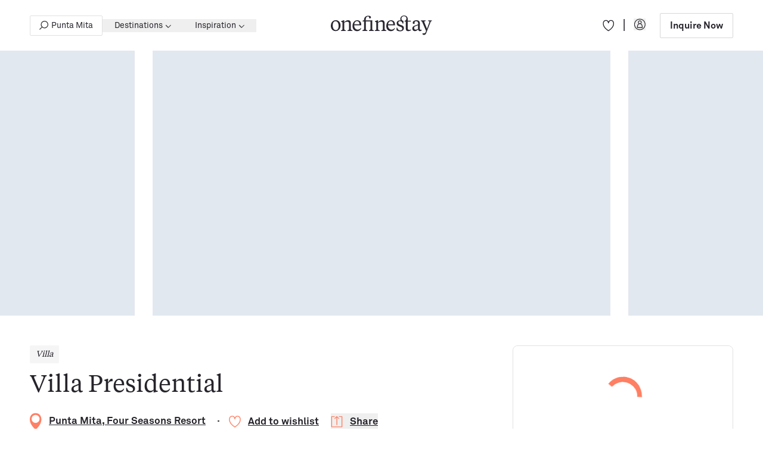

--- FILE ---
content_type: text/html; charset=UTF-8
request_url: https://www.onefinestay.com/home-listing/villa-presidential-tk29671
body_size: 53478
content:
<!DOCTYPE html>
<html class="is-loading" lang="en-US">
  <script type="82f977c6b65444a9f5bfddbf-text/javascript">
    window.currentSiteId = 1;
  </script>

<head>
  <meta charset="utf-8">
  <meta name="viewport" content="width=device-width, initial-scale=1.0, viewport-fit=cover">
  <meta name="referrer" content="origin-when-cross-origin" />

  <style>
    *,:after,:before{border:0 solid}:after,:before{--tw-content:""}html{-webkit-text-size-adjust:100%;font-feature-settings:normal;font-family:ui-sans-serif,system-ui,-apple-system,BlinkMacSystemFont,Segoe UI,Roboto,Helvetica Neue,Arial,Noto Sans,sans-serif,Apple Color Emoji,Segoe UI Emoji,Segoe UI Symbol,Noto Color Emoji;line-height:1.5;-moz-tab-size:4;-o-tab-size:4;tab-size:4}body{line-height:inherit;margin:0}pre{font-family:ui-monospace,SFMono-Regular,Menlo,Monaco,Consolas,Liberation Mono,Courier New,monospace;font-size:1em}:-moz-focusring{outline:auto}:-moz-ui-invalid{box-shadow:none}::-webkit-inner-spin-button,::-webkit-outer-spin-button{height:auto}::-webkit-search-decoration{-webkit-appearance:none}::-webkit-file-upload-button{-webkit-appearance:button;font:inherit}pre{margin:0}*,:after,:before{--tw-border-spacing-x:0;--tw-border-spacing-y:0;--tw-translate-x:0;--tw-translate-y:0;--tw-rotate:0;--tw-skew-x:0;--tw-skew-y:0;--tw-scale-x:1;--tw-scale-y:1;--tw-pan-x: ;--tw-pan-y: ;--tw-pinch-zoom: ;--tw-scroll-snap-strictness:proximity;--tw-ordinal: ;--tw-slashed-zero: ;--tw-numeric-figure: ;--tw-numeric-spacing: ;--tw-numeric-fraction: ;--tw-ring-inset: ;--tw-ring-offset-width:0px;--tw-ring-offset-color:#fff;--tw-ring-color:rgba(59,130,246,.5);--tw-ring-offset-shadow:0 0 #0000;--tw-ring-shadow:0 0 #0000;--tw-shadow:0 0 #0000;--tw-shadow-colored:0 0 #0000;--tw-blur: ;--tw-brightness: ;--tw-contrast: ;--tw-grayscale: ;--tw-hue-rotate: ;--tw-invert: ;--tw-saturate: ;--tw-sepia: ;--tw-drop-shadow: ;--tw-backdrop-blur: ;--tw-backdrop-brightness: ;--tw-backdrop-contrast: ;--tw-backdrop-grayscale: ;--tw-backdrop-hue-rotate: ;--tw-backdrop-invert: ;--tw-backdrop-opacity: ;--tw-backdrop-saturate: ;--tw-backdrop-sepia: }::backdrop{--tw-border-spacing-x:0;--tw-border-spacing-y:0;--tw-translate-x:0;--tw-translate-y:0;--tw-rotate:0;--tw-skew-x:0;--tw-skew-y:0;--tw-scale-x:1;--tw-scale-y:1;--tw-pan-x: ;--tw-pan-y: ;--tw-pinch-zoom: ;--tw-scroll-snap-strictness:proximity;--tw-ordinal: ;--tw-slashed-zero: ;--tw-numeric-figure: ;--tw-numeric-spacing: ;--tw-numeric-fraction: ;--tw-ring-inset: ;--tw-ring-offset-width:0px;--tw-ring-offset-color:#fff;--tw-ring-color:rgba(59,130,246,.5);--tw-ring-offset-shadow:0 0 #0000;--tw-ring-shadow:0 0 #0000;--tw-shadow:0 0 #0000;--tw-shadow-colored:0 0 #0000;--tw-blur: ;--tw-brightness: ;--tw-contrast: ;--tw-grayscale: ;--tw-hue-rotate: ;--tw-invert: ;--tw-saturate: ;--tw-sepia: ;--tw-drop-shadow: ;--tw-backdrop-blur: ;--tw-backdrop-brightness: ;--tw-backdrop-contrast: ;--tw-backdrop-grayscale: ;--tw-backdrop-hue-rotate: ;--tw-backdrop-invert: ;--tw-backdrop-opacity: ;--tw-backdrop-saturate: ;--tw-backdrop-sepia: }:root{--contain:20px}@media (min-width:64em){:root{--contain:32px}}html{box-sizing:border-box}body{line-height:1}*,:after,:before{box-sizing:border-box}html{scroll-behavior:smooth}body:after{--tw-bg-opacity:1;background-color:rgb(50 50 50/var(--tw-bg-opacity));content:"";height:100vh;left:0;opacity:0;position:fixed;top:0;width:0;z-index:10}html{--tw-text-opacity:1;color:rgb(15 24 39/var(--tw-text-opacity));font-size:16px}body,html{-webkit-font-smoothing:antialiased;overscroll-behavior:none}body,pre{margin:0;padding:0}html{font-family:AkkuratStd-Regular}  </style>
    <link rel="preload" href="/_compiled/app.css?867375837" as="style">
  <link rel="stylesheet" href="/_compiled/app.css?867375837" />


  <link rel="apple-touch-icon" sizes="180x180" href="/assets/meta-icons/apple-touch-icon.png">
<link rel="apple-touch-icon" sizes="57x57" href="/assets/meta-icons/apple-icon-57x57.png">
<link rel="apple-touch-icon" sizes="60x60" href="/assets/meta-icons/apple-icon-60x60.png">
<link rel="apple-touch-icon" sizes="72x72" href="/assets/meta-icons/apple-icon-72x72.png">
<link rel="apple-touch-icon" sizes="76x76" href="/assets/meta-icons/apple-icon-76x76.png">
<link rel="apple-touch-icon" sizes="114x114" href="/assets/meta-icons/apple-icon-114x114.png">
<link rel="apple-touch-icon" sizes="120x120" href="/assets/meta-icons/apple-icon-120x120.png">
<link rel="apple-touch-icon" sizes="144x144" href="/assets/meta-icons/apple-icon-144x144.png">
<link rel="apple-touch-icon" sizes="152x152" href="/assets/meta-icons/apple-icon-152x152.png">
<link rel="apple-touch-icon" sizes="180x180" href="/assets/meta-icons/apple-icon-180x180.png">
<link rel="icon" type="image/png" sizes="96x96" href="/assets/meta-icons/favicon-96x96.png">
<link rel="icon" type="image/png" sizes="32x32" href="/assets/meta-icons/favicon-32x32.png">
<link rel="icon" type="image/png" sizes="16x16" href="/assets/meta-icons/favicon-16x16.png">
<link rel="manifest" href="/assets/meta-icons/manifest.json">
<link rel="mask-icon" href="/assets/meta-icons/safari-pinned-tab.svg" color="#2a70ff">
<meta name="msapplication-TileColor" content="#2a70ff">
<meta name="theme-color" content="#ffffff">
      <link rel="preload" href="/assets/fonts/AkkuratStd-Bold.otf" as="font" type="font/otf" crossorigin>
      <link rel="preload" href="/assets/fonts/AkkuratStd-Regular.otf" as="font" type="font/otf" crossorigin>
      <link rel="preload" href="/assets/fonts/TiemposText-Regular.otf" as="font" type="font/otf" crossorigin>
      <link rel="preload" href="/assets/fonts/TiemposText-RegularItalic.otf" as="font" type="font/otf" crossorigin>
      <link rel="preload" href="/assets/fonts/TiemposText-Bold.otf" as="font" type="font/otf" crossorigin>
  <style>  @font-face {
    font-family:AkkuratStd-Bold;
    src: url(/assets/fonts/AkkuratStd-Bold.otf) format("opentype");
    font-display: swap;
  }
    @font-face {
    font-family:AkkuratStd-Regular;
    src: url(/assets/fonts/AkkuratStd-Regular.otf) format("opentype");
    font-display: swap;
  }
    @font-face {
    font-family:TiemposText-Regular;
    src: url(/assets/fonts/TiemposText-Regular.otf) format("opentype");
    font-display: swap;
  }
    @font-face {
    font-family:TiemposText-RegularItalic;
    src: url(/assets/fonts/TiemposText-RegularItalic.otf) format("opentype");
    font-display: swap;
  }
    @font-face {
    font-family:TiemposText-Medium;
    src: url(/assets/fonts/TiemposText-Medium.otf) format("opentype");
    font-display: swap;
  }
    @font-face {
    font-family:TiemposText-Bold;
    src: url(/assets/fonts/TiemposText-Bold.otf) format("opentype");
    font-display: swap;
  }
    @font-face {
    font-family:TiemposText-SemiBold;
    src: url(/assets/fonts/TiemposText-Semibold.otf) format("opentype");
    font-display: swap;
  }
  @font-face {
    font-family: 'Heatwood';
    src: url('/assets/fonts/Heatwood.ttf');
    font-display: swap;
  }
</style>

<script type="82f977c6b65444a9f5bfddbf-text/javascript">if("fonts" in document) { var akkuratStdBold = new FontFace("AkkuratStd-Bold","url(/assets/fonts/AkkuratStd-Bold.otf) format('opentype')");var akkuratStdRegular = new FontFace("AkkuratStd-Regular","url(/assets/fonts/AkkuratStd-Regular.otf) format('opentype')");var tiemposTextRegular = new FontFace("TiemposText-Regular","url(/assets/fonts/TiemposText-Regular.otf) format('opentype')");var tiemposTextRegularItalic = new FontFace("TiemposText-RegularItalic","url(/assets/fonts/TiemposText-RegularItalic.otf) format('opentype')");var tiemposTextMedium = new FontFace("TiemposText-Medium","url(/assets/fonts/TiemposText-Medium.otf) format('opentype')");var tiemposTextBold = new FontFace("TiemposText-Bold","url(/assets/fonts/TiemposText-Bold.otf) format('opentype')");var tiemposTextSemiBold = new FontFace("TiemposText-SemiBold","url(/assets/fonts/TiemposText-Semibold.otf) format('opentype')");Promise.all([akkuratStdBold,akkuratStdRegular,tiemposTextRegular,tiemposTextRegularItalic,tiemposTextMedium,tiemposTextBold,tiemposTextSemiBold]).then(function(fonts){fonts.forEach(function(font) {document.fonts.add(font);});});}</script>

  <!-- Critical prefetch / preconnect -->
  <link rel="dns-prefetch" href="//www.google-analytics.com">
  <link rel="dns-prefetch" href="//www.google.com">
  <link rel="dns-prefetch" href="//www.googletagmanager.com">
  <link rel="dns-prefetch" href="//www.gstatic.com">
  <link rel="dns-prefetch" href="//magic.ofs.nu">
  <link rel="dns-prefetch" href="//cdn.cookielaw.org">

  <link rel="preconnect" href="https://www.google-analytics.com" crossorigin>
  <link rel="preconnect" href="https://www.google.com" crossorigin>
  <link rel="preconnect" href="https://www.googletagmanager.com" crossorigin>
  <link rel="preconnect" href="https://www.gstatic.com" crossorigin>
  <link rel="preconnect" href="https://magic.ofs.nu" crossorigin>
  <link rel="preconnect" href="https://cdn.cookielaw.org" crossorigin>

  <!-- prefetch / preconnect -->
  <link rel="dns-prefetch" href="//bat.bing.com">
  <link rel="dns-prefetch" href="//connect.facebook.net">
  <link rel="dns-prefetch" href="//ct.pinterest.com">
  <link rel="dns-prefetch" href="//flagcdn.com">
  <link rel="dns-prefetch" href="//pixel.sojern.com">
  <link rel="dns-prefetch" href="//static.hotjar.com">
  <link rel="dns-prefetch" href="//static.sojern.com">
  <link rel="dns-prefetch" href="//tag.rmp.rakuten.com">
  <link rel="dns-prefetch" href="//widget.trustpilot.com">
  <link rel="dns-prefetch" href="//snap.licdn.com">
  <link rel="dns-prefetch" href="//wisepops.net">
  <link rel="dns-prefetch" href="//www.clarity.ms">
  <link rel="dns-prefetch" href="//www.clickcease.com">
  <link rel="dns-prefetch" href="//www.datadoghq-browser-agent.com">
  <link rel="dns-prefetch" href="//s.pinimg.com">

  <link rel="alternate" type="application/rss+xml" href="https://www.onefinestay.com/blog.rss">
  <link rel="alternate" type="application/rss+xml" href="https://www.onefinestay.com/categories.rss">

  


            <script async src="/_compiled/home-listing-app.js?093e3f698a39cc570334" type="82f977c6b65444a9f5bfddbf-text/javascript"></script>



<!-- GTM  -->
<script type="82f977c6b65444a9f5bfddbf-text/javascript">
  document.addEventListener('DOMContentLoaded', function(){
    (function(w,d,s,l,i){w[l]=w[l]||[];w[l].push({'gtm.start':
        new Date().getTime(),event:'gtm.js'});var f=d.getElementsByTagName(s)[0],
      j=d.createElement(s),dl=l!='dataLayer'?'&l='+l:'';j.async=true;j.src=
      'https://www.googletagmanager.com/gtm.js?id='+i+dl;f.parentNode.insertBefore(j,f);
    })(window,document,'script','dataLayer','GTM-MZK87G')
  })
</script>
<!-- End GTM  -->

<!-- OneTrust Cookies Consent Notice start for www.onefinestay.com -->
<script type="82f977c6b65444a9f5bfddbf-text/javascript">
  document.addEventListener('DOMContentLoaded', function(){
    (function(w, d, s){
      const f = d.getElementsByTagName(s)[0]
      const j = d.createElement(s)
      j.async=true;
      j.src= 'https://cdn.cookielaw.org/scripttemplates/otSDKStub.js'
      j.dataset.domainScript = '01966c2a-d973-7b5c-b0fc-0bcdea9bbb51'
      f.parentNode.insertBefore(j,f)
    })(window, document, 'script')

    function OptanonWrapper() { }
  })
</script>
<!-- OneTrust Cookies Consent Notice end for www.onefinestay.com -->

<!-- Olark code -->
<script type="82f977c6b65444a9f5bfddbf-text/javascript">
  document.addEventListener('DOMContentLoaded', function() {
    if (window.matchMedia('(min-width: 1024px)').matches) {
      const getCookie = (name) => {
        let nameEQ = name + '=';
        let ca = document.cookie.split(';');
        for (let i = 0; i < ca.length; i++) {
          let c = ca[i];
          while (c.charAt(0) == ' ') c = c.substring(1, c.length);
          if (c.indexOf(nameEQ) == 0) return c.substring(nameEQ.length, c.length);
        }
        return null;
      }
      let clientId = getCookie('ga_client_id');
      let encrypted_email = localStorage.getItem('encryptedEmail');

      setTimeout(() => {
        (function(o,l,a,r,k,y){if(o.olark)return; r="script";y=l.createElement(r);r=l.getElementsByTagName(r)[0]; y.defer=1;y.src="//"+a;r.parentNode.insertBefore(y,r); y=o.olark=function(){k.s.push(arguments);k.t.push(+new Date)}; y.extend=function(i,j){y("extend",i,j)}; y.identify=function(i){y("identify",k.i=i)}; y.configure=function(i,j){y("configure",i,j);k.c[i]=j}; k=y._={s:[],t:[+new Date],c:{},l:a}; })(window,document,"static.olark.com/jsclient/loader.js");
        /* custom configuration goes here (www.olark.com/documentation) */
        olark.configure('system.hb_disable_mobile', true);
        olark.identify('6337-630-10-3097');
        olark.configure('system.hb_position', 'right');
        olark('api.visitor.updateCustomFields', { ga_client_id: clientId, encrypted_email: encrypted_email })
    }, 7000)}
  })
</script>
<!-- End Olark code -->

<!-- TrustBox script -->
<script type="82f977c6b65444a9f5bfddbf-text/javascript" src="//widget.trustpilot.com/bootstrap/v5/tp.widget.bootstrap.min.js" defer></script>
<!-- End TrustBox script -->

<script type="82f977c6b65444a9f5bfddbf-text/javascript">
  //delete lazy-load from slider on first banner for loading each image separate when slide of it is active
  document.querySelectorAll('.remove-img-banner').forEach((e) => {
    e.classList.remove('lazy-load-new')
    e.append(document.createElement("img"))
  })
</script>

<script type="82f977c6b65444a9f5bfddbf-text/javascript">
  document.addEventListener('DOMContentLoaded', function() {
    let form = document.querySelector('form.newsletter-form')
    if (form && form.length > 0) {
      let scrollTop = window.pageYOffset
      document.addEventListener('scroll', () => {
        if (
          (scrollTop > (form.getBoundingClientRect().top - (window.innerHeight + 100)) ||
            form.getBoundingClientRect().top < (window.innerHeight + 100))
        ) {
          if (!window.recaptchaLoaded) {
            let s = document.createElement("script")
            s.defer = true;
            s.src = "https://www.google.com/recaptcha/api.js?render=6Lec1LkUAAAAAGuiVL8vksEbnQDgl3vR8Qv49oYM"
            document.querySelector('head').append(s)
            window.recaptchaLoaded = true
          }
        }
      })
    }
  })
</script>

<script type="82f977c6b65444a9f5bfddbf-text/javascript">
  document.addEventListener('DOMContentLoaded', function() {
    let iframes = document.querySelectorAll('iframe.youtube-iframe')
    let scrollTop = window.pageYOffset
    //check YouTube video iframe on page and add src for it
    if (iframes.length > 0) {
      iframes.forEach((e) => {
        document.addEventListener('scroll', () => {
          if (
            (scrollTop > (e.getBoundingClientRect().top - (window.innerHeight - 600)) ||
              e.getBoundingClientRect().top < (window.innerHeight + 100))
          ) {
            if (e.getAttribute('data-load') == 'false') {
              e.setAttribute('src', e.getAttribute('data-src'))
              e.setAttribute('data-load', 'true')
            }
          }
        })
      })
    }
  })
</script>

                      
<link rel="alternate" hreflang="x-default" href="https://www.onefinestay.com/home-listing/villa-presidential-tk29671" />
<link rel="alternate" hreflang="en" href="https://www.onefinestay.com/home-listing/villa-presidential-tk29671" />
<link rel="alternate" hreflang="fr" href="https://www.onefinestay.com/fr/home-listing/villa-presidential-tk29671" />

  <title>Villa Presidential - Luxury Vacation Rental in Four Seasons Resort | onefinestay</title><meta name="description" content="The outdoor living experience extends to the chef&#039;s kitchen and dining area, fully stocked with Viking appliances and with a built-in BBQ and terrace located next to the pool. The primary suite has a lavish layout that includes a sumptuous king-size bed, walk-in closet and private terrace, as well as an attractive ensuite with soak tub and outdoor shower for that authentic rainforest experience. The second suite features a king-size bed and a private living room, while the third guestroom has a cosy queen-size bed.">
<meta name="referrer" content="no-referrer-when-downgrade">
<meta name="robots" content="all">
<meta content="1057871337573243" property="fb:profile_id">
<meta content="en_US" property="og:locale">
<meta content="onefinestay" property="og:site_name">
<meta content="product" property="og:type">
<meta content="https://www.onefinestay.com/home-listing/villa-presidential-tk29671" property="og:url">
<meta content="Villa Presidential - Luxury Vacation Rental in Four Seasons Resort | onefinestay" property="og:title">
<meta content="The outdoor living experience extends to the chef&#039;s kitchen and dining area, fully stocked with Viking appliances and with a built-in BBQ and terrace located next to the pool. The primary suite has a lavish layout that includes a sumptuous king-size bed, walk-in closet and private terrace, as well as an attractive ensuite with soak tub and outdoor shower for that authentic rainforest experience. The second suite features a king-size bed and a private living room, while the third guestroom has a cosy queen-size bed." property="og:description">
<meta content="https://magic.ofs.nu/media-library/tk/29671/villa.presidential.36.jpg?w=1200&amp;h=640" property="og:image">
<meta content="1200" property="og:image:width">
<meta content="640" property="og:image:height">
<meta content="IF YOU’VE ENJOYED READING THESE ARTICLES..." property="og:image:alt">
<meta content="https://www.pinterest.com/onefinestay/" property="og:see_also">
<meta content="https://www.instagram.com/onefinestay/" property="og:see_also">
<meta content="https://www.youtube.com/channel/UC_Ycp_UkL9lZ3FZiI2-s2yg" property="og:see_also">
<meta content="https://www.facebook.com/onefinestay/" property="og:see_also">
<meta content="https://x.com/onefinestay/" property="og:see_also">
<meta name="twitter:card" content="summary_large_image">
<meta name="twitter:site" content="@onefinestay">
<meta name="twitter:creator" content="@onefinestay">
<meta name="twitter:title" content="Villa Presidential - Luxury Vacation Rental in Four Seasons Resort | onefinestay">
<meta name="twitter:description" content="The outdoor living experience extends to the chef&#039;s kitchen and dining area, fully stocked with Viking appliances and with a built-in BBQ and terrace located next to the pool. The primary suite has a lavish layout that includes a sumptuous king-size bed, walk-in closet and private terrace, as well as an attractive ensuite with soak tub and outdoor shower for that authentic rainforest experience. The second suite features a king-size bed and a private living room, while the third guestroom has a cosy queen-size bed.">
<meta name="twitter:image" content="https://magic.ofs.nu/media-library/tk/29671/villa.presidential.36.jpg?w=1200&amp;h=675">
<meta name="twitter:image:width" content="1200">
<meta name="twitter:image:height" content="675">
<meta name="twitter:image:alt" content="IF YOU’VE ENJOYED READING THESE ARTICLES...">
<link href="https://www.onefinestay.com/home-listing/villa-presidential-tk29671" rel="canonical">
<link href="https://www.onefinestay.com" rel="home">
<link type="text/plain" href="https://www.onefinestay.com/humans.txt" rel="author"></head>
<body class=" properties-page" style="-moz-osx-font-smoothing: grayscale">
  <noscript><iframe loading="lazy" src="https://www.googletagmanager.com/ns.html?id=GTM-MZK87G"
                    height="0" width="0" style="display:none;visibility:hidden"></iframe></noscript>

<a href="#content" class="w-1 h-1 absolute bg-white overflow-hidden left-3 top-3 skip-to-main">Skip to main content</a>

                                
        <french-banner class="js-custom-el" data-js-module="customElement/french-banner">
        <section class=" hidden french-banner transition-all duration-500  overflow-hidden">
            <div class="h-80 lg:h-58 bg-[#FDF7F4] py-10 px-42 md:px-20  relative z-4 flex items-center justify-center flex-col lg:flex-row">
                <p class="text-14 leading-[20px] text-center whitespace-nowrap">
                    onefinestay est désormais disponible en français !
                </p>
                <a class="px-18 py-9 text-14 leading-[20px] border border-[#292730] rounded-2 mt-5 lg:mt-0 lg:ml-24 french-banner__url" data-href="https://www.onefinestay.com/fr/home-listing/villa-presidential-tk29671" href="https://www.onefinestay.com/fr/home-listing/villa-presidential-tk29671">Passer à la version française </a>
                <button class="absolute french-banner__close right-10 lg:right-34 top-[50%] transform translate-y-[-50%] cursor-pointer">
                    <svg width="16" height="16" viewBox="0 0 16 16" fill="none" xmlns="http://www.w3.org/2000/svg">
                        <path d="M14 2L2 14M2 2L14 14" stroke="#1E1E1E" stroke-width="2.1" stroke-linecap="round" stroke-linejoin="round"/>
                    </svg>    
                </button>
            </div>
        </section>
    </french-banner>

        


<site-header
  data-js-module="customElement/site-header"
  class=" z-[9] header-dark site-header block js-custom-el relative transition-all duration-300">

  <div class="l-container text-gray-5 header-wrapper flex justify-between items-center h-60 lg:h-85 relative z-2 max-w-full">
    <mobile-menu
      data-js-module="customElement/mobile-menu"
      class="lg:hidden js-custom-el order-1 cursor-pointer">
      <button class="menu-toggle">
                  <img id="burger" src="/assets/icons/header/burger.svg" alt="burger menu">
              </button>
    </mobile-menu>
          <nav class="hidden desctop-nav lg:block">
        <ul class="flex items-center">
                                  <li>
            <a title="Punta Mita" href="https://www.onefinestay.com/search/punta-mita/1395"
            class="text-layout hidden mlg:flex max-w-[130px] text-nowrap header__search-link items-center header__list-btn py-8 lg:px-15 px-10 border border-gray-7/[.3] rounded-2 hover:bg-gray-0">
           <div class="w-15 h-15 mr-5 lg:ml-15 ml-10 flex-shrink-0 ">
             <img class="cursor-pointer flex-shrink-0 w-full h-full" src="/assets/icons/header/listing.svg" alt="listing">
           </div>
           <span class="overflow-hidden whitespace-nowrap text-ellipsis">Punta Mita</span>
         </a>
          </li>

                                    
            
                              <li class="h-full destination-nav relative">
                    <destination-nav
                      data-js-module="customElement/destination-nav"
                      class="js-custom-el">
                      <div class="absolute w-full h-85 top-0 left-0 bg-[transparent]"></div>
                      <button aria-expanded="false" aria-controls="header-destination-dropdown" class="text-14 text-nowrap leading-[22px] group font-AkkuratStd-Regular hover:text-coral transition-color duration-300 h-full desc-destination-link  link-items relative flex items-center lg:px-20 px-15 ">
                        Destinations
                        <svg aria-hidden="true" width="10" height="6" class="ml-4 transform translate-y-[1px]" viewBox="0 0 10 6" fill="none" xmlns="http://www.w3.org/2000/svg">
                        <mask id="path-1-outside-1_3957_4410" maskUnits="userSpaceOnUse" x="0.0371089" y="-8.74228e-08" width="10" height="6" fill="black">
                        <rect fill="white" x="0.0371089" y="-8.74228e-08" width="10" height="6"/>
                        <path fill-rule="evenodd" clip-rule="evenodd" d="M9.49547 1.11461C9.34266 0.961796 9.09489 0.961797 8.94207 1.11461L5.32295 4.73373L1.70512 1.1159C1.55231 0.963084 1.30454 0.963083 1.15172 1.1159C0.998905 1.26872 0.998905 1.51648 1.15172 1.6693L5.02552 5.5431C5.04097 5.55855 5.05739 5.57244 5.07458 5.58476C5.22832 5.71358 5.45775 5.70573 5.60227 5.56121L9.49547 1.66801C9.64829 1.5152 9.64829 1.26743 9.49547 1.11461Z"/>
                        </mask>
                        <path class="transition-all duration-300 group-hover:fill-coral" fill-rule="evenodd" clip-rule="evenodd" d="M9.49547 1.11461C9.34266 0.961796 9.09489 0.961797 8.94207 1.11461L5.32295 4.73373L1.70512 1.1159C1.55231 0.963084 1.30454 0.963083 1.15172 1.1159C0.998905 1.26872 0.998905 1.51648 1.15172 1.6693L5.02552 5.5431C5.04097 5.55855 5.05739 5.57244 5.07458 5.58476C5.22832 5.71358 5.45775 5.70573 5.60227 5.56121L9.49547 1.66801C9.64829 1.5152 9.64829 1.26743 9.49547 1.11461Z" fill="currentColor"/>
                        <path d="M8.94207 1.11461L9.08349 1.25604L9.08349 1.25604L8.94207 1.11461ZM9.49547 1.11461L9.35405 1.25603L9.35405 1.25604L9.49547 1.11461ZM5.32295 4.73373L5.18153 4.87515L5.32295 5.01657L5.46437 4.87515L5.32295 4.73373ZM1.70512 1.1159L1.5637 1.25732L1.70512 1.1159ZM1.15172 1.6693L1.29314 1.52788L1.15172 1.6693ZM5.02552 5.5431L4.8841 5.68452L5.02552 5.5431ZM5.07458 5.58476L5.20303 5.43146L5.19724 5.42661L5.19111 5.42221L5.07458 5.58476ZM5.60227 5.56121L5.46085 5.41979L5.60227 5.56121ZM9.49547 1.66801L9.35405 1.52659L9.35405 1.52659L9.49547 1.66801ZM9.08349 1.25604C9.15821 1.18132 9.27934 1.18132 9.35405 1.25603L9.63689 0.973192C9.40597 0.74227 9.03157 0.742271 8.80065 0.973193L9.08349 1.25604ZM5.46437 4.87515L9.08349 1.25604L8.80065 0.973193L5.18153 4.59231L5.46437 4.87515ZM1.5637 1.25732L5.18153 4.87515L5.46437 4.59231L1.84654 0.97448L1.5637 1.25732ZM1.29314 1.25732C1.36786 1.18261 1.48899 1.18261 1.5637 1.25732L1.84654 0.97448C1.61562 0.743558 1.24122 0.743557 1.0103 0.974479L1.29314 1.25732ZM1.29314 1.52788C1.21843 1.45317 1.21843 1.33203 1.29314 1.25732L1.0103 0.974479C0.779379 1.2054 0.779378 1.5798 1.0103 1.81072L1.29314 1.52788ZM5.16695 5.40168L1.29314 1.52788L1.0103 1.81072L4.8841 5.68452L5.16695 5.40168ZM5.19111 5.42221C5.18274 5.41622 5.17465 5.40939 5.16695 5.40168L4.8841 5.68452C4.90729 5.70771 4.93204 5.72866 4.95805 5.74731L5.19111 5.42221ZM5.46085 5.41979C5.39027 5.49037 5.27803 5.49431 5.20303 5.43146L4.94613 5.73806C5.17861 5.93286 5.52524 5.92109 5.74369 5.70263L5.46085 5.41979ZM9.35405 1.52659L5.46085 5.41979L5.74369 5.70263L9.63689 1.80944L9.35405 1.52659ZM9.35405 1.25604C9.42876 1.33075 9.42876 1.45188 9.35405 1.52659L9.63689 1.80944C9.86782 1.57851 9.86782 1.20411 9.63689 0.973192L9.35405 1.25604Z" fill="currentColor" mask="url(#path-1-outside-1_3957_4410)"/>
                      </svg></button>

                      <div id="header-destination-dropdown" class="fixed w-full left-0 right-0 destination-menu header-dropdown-menu opacity-100 overflow-hidden z-100 transform bg-white text-dark-4 top-86 transition-all duration-300"
                          style="z-index: 100">
                        <div class="w-[60.438rem] max-w-[100vw] pt-60 pb-40 mx-auto flex">

                                                                                                                <div class="destination-menu__column ">
                                                                                                    
                                  <ul class="mb-30 flex flex-col">
                                    <li>
                                      <a href="https://www.onefinestay.com/search/united-kingdom/496"                                         class="text-14 pointer-events-none invisible leading-[1.375rem] block font-AkkuratStd-Bold ">
                                        United Kingdom
                                      </a>
                                    </li>

                                                                                                                                                      <li>
                                        <a href="https://www.onefinestay.com/search/london/500"                                           class="text-14 pointer-events-none invisible leading-[1.375rem] destination-menu__column-link  hover:underline ">
                                          London
                                                                                  </a>
                                      </li>

                                                                        </ul>
                                                                                                    
                                  <ul class="mb-30 flex flex-col">
                                    <li>
                                      <a href="https://www.onefinestay.com/search/italy/985"                                         class="text-14 pointer-events-none invisible leading-[1.375rem] block font-AkkuratStd-Bold ">
                                        Italy
                                      </a>
                                    </li>

                                                                                                                                                      <li>
                                        <a href="https://www.onefinestay.com/search/amalfi-coast/1001"                                           class="text-14 pointer-events-none invisible leading-[1.375rem] destination-menu__column-link  hover:underline ">
                                          Amalfi Coast
                                                                                  </a>
                                      </li>

                                                                                                                                                      <li>
                                        <a href="https://www.onefinestay.com/search/florence/1081"                                           class="text-14 pointer-events-none invisible leading-[1.375rem] destination-menu__column-link  hover:underline ">
                                          Florence
                                                                                  </a>
                                      </li>

                                                                                                                                                      <li>
                                        <a href="https://www.onefinestay.com/search/lake-como/1038"                                           class="text-14 pointer-events-none invisible leading-[1.375rem] destination-menu__column-link  hover:underline ">
                                          Lake Como
                                                                                  </a>
                                      </li>

                                                                                                                                                      <li>
                                        <a href="https://www.onefinestay.com/search/rome/1019"                                           class="text-14 pointer-events-none invisible leading-[1.375rem] destination-menu__column-link  hover:underline ">
                                          Rome
                                                                                  </a>
                                      </li>

                                                                                                                                                      <li>
                                        <a href="https://www.onefinestay.com/search/tuscany/1075"                                           class="text-14 pointer-events-none invisible leading-[1.375rem] destination-menu__column-link  hover:underline ">
                                          Tuscany
                                                                                  </a>
                                      </li>

                                                                        </ul>
                                                              </div>
                                                                                                                                            <div class="destination-menu__column ">
                                                                                                    
                                  <ul class="mb-30 flex flex-col">
                                    <li>
                                      <a href="https://www.onefinestay.com/search/france/566"                                         class="text-14 pointer-events-none invisible leading-[1.375rem] block font-AkkuratStd-Bold ">
                                        France
                                      </a>
                                    </li>

                                                                                                                                                      <li>
                                        <a href="https://www.onefinestay.com/search/cannes/673"                                           class="text-14 pointer-events-none invisible leading-[1.375rem] destination-menu__column-link  hover:underline ">
                                          Cannes
                                                                                  </a>
                                      </li>

                                                                                                                                                      <li>
                                        <a href="https://www.onefinestay.com/search/paris/1251"                                           class="text-14 pointer-events-none invisible leading-[1.375rem] destination-menu__column-link  hover:underline ">
                                          Paris
                                                                                  </a>
                                      </li>

                                                                                                                                                      <li>
                                        <a href="https://www.onefinestay.com/search/provence/873"                                           class="text-14 pointer-events-none invisible leading-[1.375rem] destination-menu__column-link  hover:underline ">
                                          Provence
                                                                                  </a>
                                      </li>

                                                                                                                                                      <li>
                                        <a href="https://www.onefinestay.com/search/saint-tropez/905"                                           class="text-14 pointer-events-none invisible leading-[1.375rem] destination-menu__column-link  hover:underline ">
                                          Saint-Tropez
                                                                                  </a>
                                      </li>

                                                                                                                                                      <li>
                                        <a href="https://www.onefinestay.com/search/south-of-france/644"                                           class="text-14 pointer-events-none invisible leading-[1.375rem] destination-menu__column-link  hover:underline ">
                                          South of France
                                                                                  </a>
                                      </li>

                                                                        </ul>
                                                              </div>
                                                                                                                                            <div class="destination-menu__column ">
                                                                                                    
                                  <ul class="mb-30 flex flex-col">
                                    <li>
                                      <a href="https://www.onefinestay.com/search/usa/1444"                                         class="text-14 pointer-events-none invisible leading-[1.375rem] block font-AkkuratStd-Bold ">
                                        USA
                                      </a>
                                    </li>

                                                                                                                                                      <li>
                                        <a href="https://www.onefinestay.com/search/aspen/1468"                                           class="text-14 pointer-events-none invisible leading-[1.375rem] destination-menu__column-link  hover:underline ">
                                          Aspen
                                                                                  </a>
                                      </li>

                                                                                                                                                      <li>
                                        <a href="https://www.onefinestay.com/search/breckenridge/1470"                                           class="text-14 pointer-events-none invisible leading-[1.375rem] destination-menu__column-link  hover:underline ">
                                          Breckenridge
                                                                                  </a>
                                      </li>

                                                                                                                                                      <li>
                                        <a href="https://www.onefinestay.com/search/colorado/1466"                                           class="text-14 pointer-events-none invisible leading-[1.375rem] destination-menu__column-link  hover:underline ">
                                          Colorado
                                                                                  </a>
                                      </li>

                                                                                                                                                      <li>
                                        <a href="https://www.onefinestay.com/search/hawaii/1290"                                           class="text-14 pointer-events-none invisible leading-[1.375rem] destination-menu__column-link  hover:underline ">
                                          Hawaii
                                                                                  </a>
                                      </li>

                                                                                                                                                      <li>
                                        <a href="https://www.onefinestay.com/search/los-angeles/1566"                                           class="text-14 pointer-events-none invisible leading-[1.375rem] destination-menu__column-link  hover:underline ">
                                          Los Angeles
                                                                                  </a>
                                      </li>

                                                                                                                                                      <li>
                                        <a href="https://www.onefinestay.com/search/new-york/1529"                                           class="text-14 pointer-events-none invisible leading-[1.375rem] destination-menu__column-link  hover:underline ">
                                          New York
                                                                                  </a>
                                      </li>

                                                                                                                                                      <li>
                                        <a href="https://www.onefinestay.com/search/park-city/1516"                                           class="text-14 pointer-events-none invisible leading-[1.375rem] destination-menu__column-link  hover:underline ">
                                          Park City
                                                                                  </a>
                                      </li>

                                                                                                                                                      <li>
                                        <a href="https://www.onefinestay.com/search/steamboat/2230"                                           class="text-14 pointer-events-none invisible leading-[1.375rem] destination-menu__column-link  hover:underline ">
                                          Steamboat
                                                                                  </a>
                                      </li>

                                                                                                                                                      <li>
                                        <a href="https://www.onefinestay.com/search/vail-and-beaver-creek/1478"                                           class="text-14 pointer-events-none invisible leading-[1.375rem] destination-menu__column-link  hover:underline ">
                                          Vail &amp; Beaver Creek
                                                                                  </a>
                                      </li>

                                                                        </ul>
                                                              </div>
                                                                                                                                            <div class="destination-menu__column ">
                                                                                                    
                                  <ul class="mb-30 flex flex-col">
                                    <li>
                                      <a href="https://www.onefinestay.com/search/caribbean/130"                                         class="text-14 pointer-events-none invisible leading-[1.375rem] block font-AkkuratStd-Bold ">
                                        Caribbean
                                      </a>
                                    </li>

                                                                                                                                                      <li>
                                        <a href="https://www.onefinestay.com/search/anguilla/132"                                           class="text-14 pointer-events-none invisible leading-[1.375rem] destination-menu__column-link  hover:underline ">
                                          Anguilla
                                                                                  </a>
                                      </li>

                                                                                                                                                      <li>
                                        <a href="https://www.onefinestay.com/search/barbados/176"                                           class="text-14 pointer-events-none invisible leading-[1.375rem] destination-menu__column-link  hover:underline ">
                                          Barbados
                                                                                  </a>
                                      </li>

                                                                                                                                                      <li>
                                        <a href="https://www.onefinestay.com/search/cayman-islands/212"                                           class="text-14 pointer-events-none invisible leading-[1.375rem] destination-menu__column-link  hover:underline ">
                                          Cayman Islands
                                                                                  </a>
                                      </li>

                                                                                                                                                      <li>
                                        <a href="https://www.onefinestay.com/search/dominican-republic/217"                                           class="text-14 pointer-events-none invisible leading-[1.375rem] destination-menu__column-link  hover:underline ">
                                          Dominican Republic
                                                                                  </a>
                                      </li>

                                                                                                                                                      <li>
                                        <a href="https://www.onefinestay.com/search/jamaica/240"                                           class="text-14 pointer-events-none invisible leading-[1.375rem] destination-menu__column-link  hover:underline ">
                                          Jamaica
                                                                                  </a>
                                      </li>

                                                                                                                                                      <li>
                                        <a href="https://www.onefinestay.com/search/st-barts/302"                                           class="text-14 pointer-events-none invisible leading-[1.375rem] destination-menu__column-link  hover:underline ">
                                          St Barts
                                                                                  </a>
                                      </li>

                                                                                                                                                      <li>
                                        <a href="https://www.onefinestay.com/search/st-john/297"                                           class="text-14 pointer-events-none invisible leading-[1.375rem] destination-menu__column-link  hover:underline ">
                                          St John
                                                                                  </a>
                                      </li>

                                                                                                                                                      <li>
                                        <a href="https://www.onefinestay.com/search/st-martin/357"                                           class="text-14 pointer-events-none invisible leading-[1.375rem] destination-menu__column-link  hover:underline ">
                                          St Martin
                                                                                  </a>
                                      </li>

                                                                                                                                                      <li>
                                        <a href="https://www.onefinestay.com/search/turks-and-caicos/416"                                           class="text-14 pointer-events-none invisible leading-[1.375rem] destination-menu__column-link  hover:underline ">
                                          Turks and Caicos
                                                                                  </a>
                                      </li>

                                                                                                                                                      <li>
                                        <a href="https://www.onefinestay.com/search/us-virgin-islands/1805"                                           class="text-14 pointer-events-none invisible leading-[1.375rem] destination-menu__column-link  hover:underline ">
                                          US Virgin Islands
                                                                                  </a>
                                      </li>

                                                                        </ul>
                                                              </div>
                                                                                                                                            <div class="destination-menu__column ">
                                                                                                    
                                  <ul class="mb-30 flex flex-col">
                                    <li>
                                      <a href="https://www.onefinestay.com/search/mexico/1349"                                         class="text-14 pointer-events-none invisible leading-[1.375rem] block font-AkkuratStd-Bold ">
                                        Mexico
                                      </a>
                                    </li>

                                                                                                                                                      <li>
                                        <a href="https://www.onefinestay.com/search/cabo-san-lucas/1353"                                           class="text-14 pointer-events-none invisible leading-[1.375rem] destination-menu__column-link  hover:underline ">
                                          Cabo San Lucas
                                                                                  </a>
                                      </li>

                                                                                                                                                      <li>
                                        <a href="https://www.onefinestay.com/search/puerto-vallarta/1392"                                           class="text-14 pointer-events-none invisible leading-[1.375rem] destination-menu__column-link  hover:underline ">
                                          Puerto Vallarta
                                                                                  </a>
                                      </li>

                                                                                                                                                      <li>
                                        <a href="https://www.onefinestay.com/search/punta-mita/1395"                                           class="text-14 pointer-events-none invisible leading-[1.375rem] destination-menu__column-link  hover:underline ">
                                          Punta Mita
                                                                                  </a>
                                      </li>

                                                                                                                                                      <li>
                                        <a href="https://www.onefinestay.com/search/riviera-maya/1425"                                           class="text-14 pointer-events-none invisible leading-[1.375rem] destination-menu__column-link  hover:underline ">
                                          Riviera Maya
                                                                                  </a>
                                      </li>

                                                                        </ul>
                                                                                                    
                                  <ul class="mb-30 flex flex-col">
                                    <li>
                                      <a href="https://www.onefinestay.com/search/central-america/441"                                         class="text-14 pointer-events-none invisible leading-[1.375rem] block font-AkkuratStd-Bold ">
                                        Central America
                                      </a>
                                    </li>

                                                                                                                                                      <li>
                                        <a href="https://www.onefinestay.com/search/costa-rica/446"                                           class="text-14 pointer-events-none invisible leading-[1.375rem] destination-menu__column-link  hover:underline ">
                                          Costa Rica
                                                                                  </a>
                                      </li>

                                                                        </ul>
                                                                                                    
                                  <ul class="mb-30 flex flex-col">
                                    <li>
                                      <a href="https://www.onefinestay.com/search/asia/25"                                         class="text-14 pointer-events-none invisible leading-[1.375rem] block font-AkkuratStd-Bold ">
                                        Southeast Asia
                                      </a>
                                    </li>

                                                                                                                                                      <li>
                                        <a href="https://www.onefinestay.com/search/bali/27"                                           class="text-14 pointer-events-none invisible leading-[1.375rem] destination-menu__column-link  hover:underline ">
                                          Bali
                                                                                  </a>
                                      </li>

                                                                                                                                                      <li>
                                        <a href="https://www.onefinestay.com/search/koh-samui/81"                                           class="text-14 pointer-events-none invisible leading-[1.375rem] destination-menu__column-link  hover:underline ">
                                          Koh Samui
                                                                                  </a>
                                      </li>

                                                                                                                                                      <li>
                                        <a href="https://www.onefinestay.com/search/phuket/108"                                           class="text-14 pointer-events-none invisible leading-[1.375rem] destination-menu__column-link  hover:underline ">
                                          Phuket
                                                                                  </a>
                                      </li>

                                                                        </ul>
                                                              </div>
                                                                              </div>
                      </div>

                    </destination-nav>
                  </li>
            
                                  
                          <li class="h-full ">
                <a href="https://www.onefinestay.com/list-your-home"                  class="text-14 leading-[22px] font-AkkuratStd-Regular text-nowrap hover:text-coral transition-color duration-300 relative h-full flex items-center lg:px-15 px-10 lyh-link"
                                  >List your home</a>
              </li>
            
            
                                  
            
            
                                                        <li class="h-full inspiration-nav relative">
                  <inspiration-nav class="js-custom-el" data-js-module="customElement/inspiration-nav">
                    <div class="absolute w-full h-85 top-0 left-0 bg-[transparent]"></div>
                      <button aria-expanded="false" aria-controls="header-inspiration-dropdown" class="text-14 text-nowrap leading-[22px] group font-AkkuratStd-Regular hover:text-coral transition-color duration-300 h-full desc-inspiration-link  link-items relative flex items-center lg:px-20 px-15 ">
                        Inspiration
                        <svg aria-hidden="true" width="10" height="6" class="ml-4 transform translate-y-[1px]" viewBox="0 0 10 6" fill="none" xmlns="http://www.w3.org/2000/svg">
                        <mask id="path-1-outside-1_3957_4410" maskUnits="userSpaceOnUse" x="0.0371089" y="-8.74228e-08" width="10" height="6" fill="black">
                        <rect fill="white" x="0.0371089" y="-8.74228e-08" width="10" height="6"/>
                        <path fill-rule="evenodd" clip-rule="evenodd" d="M9.49547 1.11461C9.34266 0.961796 9.09489 0.961797 8.94207 1.11461L5.32295 4.73373L1.70512 1.1159C1.55231 0.963084 1.30454 0.963083 1.15172 1.1159C0.998905 1.26872 0.998905 1.51648 1.15172 1.6693L5.02552 5.5431C5.04097 5.55855 5.05739 5.57244 5.07458 5.58476C5.22832 5.71358 5.45775 5.70573 5.60227 5.56121L9.49547 1.66801C9.64829 1.5152 9.64829 1.26743 9.49547 1.11461Z"/>
                        </mask>
                        <path class="transition-all duration-300 group-hover:fill-coral" fill-rule="evenodd" clip-rule="evenodd" d="M9.49547 1.11461C9.34266 0.961796 9.09489 0.961797 8.94207 1.11461L5.32295 4.73373L1.70512 1.1159C1.55231 0.963084 1.30454 0.963083 1.15172 1.1159C0.998905 1.26872 0.998905 1.51648 1.15172 1.6693L5.02552 5.5431C5.04097 5.55855 5.05739 5.57244 5.07458 5.58476C5.22832 5.71358 5.45775 5.70573 5.60227 5.56121L9.49547 1.66801C9.64829 1.5152 9.64829 1.26743 9.49547 1.11461Z" fill="currentColor"/>
                        <path d="M8.94207 1.11461L9.08349 1.25604L9.08349 1.25604L8.94207 1.11461ZM9.49547 1.11461L9.35405 1.25603L9.35405 1.25604L9.49547 1.11461ZM5.32295 4.73373L5.18153 4.87515L5.32295 5.01657L5.46437 4.87515L5.32295 4.73373ZM1.70512 1.1159L1.5637 1.25732L1.70512 1.1159ZM1.15172 1.6693L1.29314 1.52788L1.15172 1.6693ZM5.02552 5.5431L4.8841 5.68452L5.02552 5.5431ZM5.07458 5.58476L5.20303 5.43146L5.19724 5.42661L5.19111 5.42221L5.07458 5.58476ZM5.60227 5.56121L5.46085 5.41979L5.60227 5.56121ZM9.49547 1.66801L9.35405 1.52659L9.35405 1.52659L9.49547 1.66801ZM9.08349 1.25604C9.15821 1.18132 9.27934 1.18132 9.35405 1.25603L9.63689 0.973192C9.40597 0.74227 9.03157 0.742271 8.80065 0.973193L9.08349 1.25604ZM5.46437 4.87515L9.08349 1.25604L8.80065 0.973193L5.18153 4.59231L5.46437 4.87515ZM1.5637 1.25732L5.18153 4.87515L5.46437 4.59231L1.84654 0.97448L1.5637 1.25732ZM1.29314 1.25732C1.36786 1.18261 1.48899 1.18261 1.5637 1.25732L1.84654 0.97448C1.61562 0.743558 1.24122 0.743557 1.0103 0.974479L1.29314 1.25732ZM1.29314 1.52788C1.21843 1.45317 1.21843 1.33203 1.29314 1.25732L1.0103 0.974479C0.779379 1.2054 0.779378 1.5798 1.0103 1.81072L1.29314 1.52788ZM5.16695 5.40168L1.29314 1.52788L1.0103 1.81072L4.8841 5.68452L5.16695 5.40168ZM5.19111 5.42221C5.18274 5.41622 5.17465 5.40939 5.16695 5.40168L4.8841 5.68452C4.90729 5.70771 4.93204 5.72866 4.95805 5.74731L5.19111 5.42221ZM5.46085 5.41979C5.39027 5.49037 5.27803 5.49431 5.20303 5.43146L4.94613 5.73806C5.17861 5.93286 5.52524 5.92109 5.74369 5.70263L5.46085 5.41979ZM9.35405 1.52659L5.46085 5.41979L5.74369 5.70263L9.63689 1.80944L9.35405 1.52659ZM9.35405 1.25604C9.42876 1.33075 9.42876 1.45188 9.35405 1.52659L9.63689 1.80944C9.86782 1.57851 9.86782 1.20411 9.63689 0.973192L9.35405 1.25604Z" fill="currentColor" mask="url(#path-1-outside-1_3957_4410)"/>
                      </svg></button>
                    <div id="header-inspiration-dropdown" class="fixed w-full left-0 right-0 header-dropdown-menu inspiration-menu opacity-100 overflow-hidden z-100 transform bg-white text-dark-4 top-86 transition-all duration-300"
                        style="z-index: 100">
                      <div class="w-[62.5rem] max-w-[100vw] py-48 mx-auto px-7 flex">

                                              <div  class="first-of-type:w-[38%] header-inspiration-dropdown__columns w-[40%] last-of-type:w-[22%] pl-24 first-of-type:pl-0 min-h-[201px] py-22 border-r border-[#A3A0A4]/[.4] last-of-type:border-0">
                                                    <p class="text-14 leading-[20px] font-AkkuratStd-Bold text-gray-5 mb-16  uppercase">
                            Collections
                          </p>
                                                    <ul  class="grid grid-cols-2 gap-x-24">
                                                          <li>
                                <a href="https://www.onefinestay.com/lp/europe-edit"                                                                class="text-14 invisible leading-[20px] mb-16 font-AkkuratStd-Regular text-gray-5 group ">European Escapes<span class="text-coral hidden group-hover:inline"> →</span>
                                </a>
                              </li>
                                                          <li>
                                <a href="https://www.onefinestay.com/chalet-collection"                                                                class="text-14 invisible leading-[20px] mb-16 font-AkkuratStd-Regular text-gray-5 group ">Ski &amp; Snow<span class="text-coral hidden group-hover:inline"> →</span>
                                </a>
                              </li>
                                                          <li>
                                <a href="https://www.onefinestay.com/villa-collection"                                                                class="text-14 invisible leading-[20px] mb-16 font-AkkuratStd-Regular text-gray-5 group ">Beach Villas<span class="text-coral hidden group-hover:inline"> →</span>
                                </a>
                              </li>
                                                          <li>
                                <a href="https://www.onefinestay.com/home-collection"                                                                class="text-14 invisible leading-[20px] mb-16 font-AkkuratStd-Regular text-gray-5 group ">City Breaks<span class="text-coral hidden group-hover:inline"> →</span>
                                </a>
                              </li>
                                                          <li>
                                <a href="https://www.onefinestay.com/lp/design-led-vacation-rentals"                                                                class="text-14 invisible leading-[20px] mb-16 font-AkkuratStd-Regular text-gray-5 group ">Design-led<span class="text-coral hidden group-hover:inline"> →</span>
                                </a>
                              </li>
                                                          <li>
                                <a href="https://www.onefinestay.com/lp/wellness-vacation-rentals"                                                                class="text-14 invisible leading-[20px] mb-16 font-AkkuratStd-Regular text-gray-5 group ">Wellness Retreats<span class="text-coral hidden group-hover:inline"> →</span>
                                </a>
                              </li>
                                                          <li>
                                <a href="https://www.onefinestay.com/lp/solo-travel-vacation-rentals"                                                                class="text-14 invisible leading-[20px] mb-16 font-AkkuratStd-Regular text-gray-5 group ">Solo Travel<span class="text-coral hidden group-hover:inline"> →</span>
                                </a>
                              </li>
                                                      </ul>
                        </div>
                          
                                              <div  class="first-of-type:w-[38%] header-inspiration-dropdown__columns w-[40%] last-of-type:w-[22%] pl-24 first-of-type:pl-0 min-h-[201px] py-22 border-r border-[#A3A0A4]/[.4] last-of-type:border-0">
                                                    <p class="text-14 leading-[20px] font-AkkuratStd-Bold text-gray-5 mb-16  uppercase">
                            Trending now
                          </p>
                                                    <ul  class="grid grid-cols-2 gap-x-24">
                                                          <li>
                                <a href="https://www.onefinestay.com/destination/london"                                                                class="text-14 invisible leading-[20px] mb-16 font-AkkuratStd-Regular text-gray-5 group ">London<span class="text-coral hidden group-hover:inline"> →</span>
                                </a>
                              </li>
                                                          <li>
                                <a href="https://www.onefinestay.com/destination/paris"                                                                class="text-14 invisible leading-[20px] mb-16 font-AkkuratStd-Regular text-gray-5 group ">Paris<span class="text-coral hidden group-hover:inline"> →</span>
                                </a>
                              </li>
                                                          <li>
                                <a href="https://www.onefinestay.com/destination/new-york"                                                                class="text-14 invisible leading-[20px] mb-16 font-AkkuratStd-Regular text-gray-5 group ">New York<span class="text-coral hidden group-hover:inline"> →</span>
                                </a>
                              </li>
                                                          <li>
                                <a href="https://www.onefinestay.com/destination/los-angeles"                                                                class="text-14 invisible leading-[20px] mb-16 font-AkkuratStd-Regular text-gray-5 group ">Los Angeles<span class="text-coral hidden group-hover:inline"> →</span>
                                </a>
                              </li>
                                                          <li>
                                <a href="https://www.onefinestay.com/destination/italy/rome"                                                                class="text-14 invisible leading-[20px] mb-16 font-AkkuratStd-Regular text-gray-5 group ">Rome<span class="text-coral hidden group-hover:inline"> →</span>
                                </a>
                              </li>
                                                          <li>
                                <a href="https://www.onefinestay.com/destination/france/luxury-villas-south-of-france"                                                                class="text-14 invisible leading-[20px] mb-16 font-AkkuratStd-Regular text-gray-5 group ">South of France<span class="text-coral hidden group-hover:inline"> →</span>
                                </a>
                              </li>
                                                          <li>
                                <a href="https://www.onefinestay.com/destination/the-rockies"                                                                class="text-14 invisible leading-[20px] mb-16 font-AkkuratStd-Regular text-gray-5 group ">Rocky Mountains<span class="text-coral hidden group-hover:inline"> →</span>
                                </a>
                              </li>
                                                          <li>
                                <a href="https://www.onefinestay.com/destination/mexico/cabo-san-lucas"                                                                class="text-14 invisible leading-[20px] mb-16 font-AkkuratStd-Regular text-gray-5 group ">Cabo San Lucas<span class="text-coral hidden group-hover:inline"> →</span>
                                </a>
                              </li>
                                                      </ul>
                        </div>
                          
                                              <div  class="first-of-type:w-[38%] header-inspiration-dropdown__columns w-[40%] last-of-type:w-[22%] pl-24 first-of-type:pl-0 min-h-[201px] py-22 border-r border-[#A3A0A4]/[.4] last-of-type:border-0">
                                                     <a href="https://www.onefinestay.com/journal"  class="text-14 leading-[20px] font-AkkuratStd-Bold text-gray-5 mb-16  uppercase">
                            Journal
                           </a>
                                                    <ul  class="grid grid-cols-2 gap-x-24">
                                                          <li>
                                <a href="https://www.onefinestay.com/journal/stories"                                                                class="text-14 invisible leading-[20px] mb-16 font-AkkuratStd-Regular text-gray-5 group ">Stories<span class="text-coral hidden group-hover:inline"> →</span>
                                </a>
                              </li>
                                                          <li>
                                <a href="https://www.onefinestay.com/journal/guides"                                                                class="text-14 invisible leading-[20px] mb-16 font-AkkuratStd-Regular text-gray-5 group ">Guides<span class="text-coral hidden group-hover:inline"> →</span>
                                </a>
                              </li>
                                                          <li>
                                <a href="https://www.onefinestay.com/journal/trending"                                                                class="text-14 invisible leading-[20px] mb-16 font-AkkuratStd-Regular text-gray-5 group ">Trending<span class="text-coral hidden group-hover:inline"> →</span>
                                </a>
                              </li>
                                                      </ul>
                        </div>
                          
                      
                      </div>
                    </div>
                  </inspiration-nav>
                </li>
                                                
            
            
                              </ul>
      </nav>
    
        <a class="lg:absolute logo-fifteenth lg:left-[50%] order-2 lg:order-[unset] lg:transform flex-shrink-0 lg:translate-x-[-50%] max-h-[43px] lg:z-[100]" href="https://www.onefinestay.com/">
      <picture>
        <img width="155px" class="header-logo__white hidden w-[170px]" height="30px"
             src="/assets/images/header-logo-white.svg"
             alt="onefinestay Homepage">
        <img width="155px" class="header-logo__dark w-[170px]" height="30px"
        src="/assets/images/header-logo.svg"
        alt="onefinestay Homepage">
      </picture>
    </a>

    <div class="hidden lg:flex items-center">
            <a href="https://www.onefinestay.com/wishlist" class="w-20 h-20 flex-shrink-0 header-wishlist-link">
        <svg width="15" aria-label="Wishlist" role="img" class="group w-20 h-20" height="15" viewBox="0 0 15 15" fill="none" xmlns="http://www.w3.org/2000/svg">
          <path d="M7.30139 14C4.83418 12.3857 0.730554 9.3584 0.797689 5.0103C0.797689 0.163246 6.52094 -0.495048 7.30139 4.16333C8.23289 -0.495048 13.8051 0.163246 13.8051 5.0103C13.8722 9.3584 9.77279 12.3857 7.30139 14Z" class="group-hover:stroke-coral" stroke="#26232A" stroke-linecap="round" stroke-linejoin="round"/>
        </svg>
      </a>
      <div class="text-23 leading-[22px] font-AkkuratStd-Regular font-light mx-13">
        |
      </div>
      <div class="h-full relative" id="login-item-desktop-new">
        <div class="absolute w-full h-85 top-0 left-0 bg-[transparent]"></div>

        <button
           class="w-20 h-20 group relative login-item-desktop__link">
           <svg width="18" class="w-20 h-20" height="17" viewBox="0 0 18 17" fill="none" xmlns="http://www.w3.org/2000/svg">
            <path fill-rule="evenodd" class="group-hover:fill-coral transition-all duration-300" clip-rule="evenodd" d="M16.8438 8.5C16.8438 12.6415 13.484 16 9.33793 16C5.19188 16 1.83203 12.6415 1.83203 8.5C1.83203 4.35852 5.19188 1 9.33793 1C13.484 1 16.8438 4.35852 16.8438 8.5ZM17.8438 8.5C17.8438 13.1944 14.0356 17 9.33793 17C4.64025 17 0.832031 13.1944 0.832031 8.5C0.832031 3.80558 4.64025 0 9.33793 0C14.0356 0 17.8438 3.80558 17.8438 8.5ZM9.34002 3.45703C8.39036 3.45703 7.62109 4.22626 7.62109 5.17442C7.62109 6.11497 8.37805 6.87945 9.31718 6.89167L9.34275 6.8916L9.36426 6.89165C10.3027 6.87869 11.059 6.11451 11.059 5.17442C11.059 4.22626 10.2897 3.45703 9.34002 3.45703ZM6.62109 5.17442C6.62109 6.01349 7.00154 6.76357 7.59932 7.26199C7.49323 7.31336 7.39054 7.36996 7.29125 7.43172C6.72133 7.78618 6.2927 8.29207 5.9765 8.8897C5.35256 10.069 5.14453 11.6466 5.14453 13.3046C5.14453 13.5808 5.36839 13.8046 5.64453 13.8046H13.041C13.3171 13.8046 13.541 13.5808 13.541 13.3046C13.541 11.6466 13.3329 10.069 12.709 8.8897C12.3928 8.29207 11.9642 7.78618 11.3942 7.43172C11.2939 7.3693 11.19 7.31214 11.0827 7.26032C11.6794 6.7619 12.059 6.01256 12.059 5.17442C12.059 3.67332 10.8413 2.45703 9.34002 2.45703C7.83873 2.45703 6.62109 3.67332 6.62109 5.17442ZM7.81939 8.28087C8.20461 8.04128 8.69102 7.89594 9.31458 7.8917L9.34002 7.89181L9.36765 7.89168C9.99278 7.89544 10.4802 8.04086 10.8661 8.28087C11.2584 8.52486 11.5751 8.88493 11.8251 9.35737C12.2799 10.217 12.4939 11.4114 12.534 12.8046H6.15154C6.19157 11.4114 6.40556 10.217 6.86041 9.35737C7.11037 8.88493 7.4271 8.52486 7.81939 8.28087Z" fill="currentColor"/>
          </svg>
        </button>
        <button aria-expanded="false" aria-controls="header-login-dropdown-menu" class="login-item-desktop__btn relative hidden w-20 h-20 text-11 rounded-full border border-gray-5 hover:border-coral hover:text-coral p-4 flex items-center justify-center transition-colors duration-300">
          B
        </button>
        <div id="header-login-dropdown-menu" class="fixed w-full left-0 right-0 user-menu header-dropdown-menu opacity-100 overflow-hidden z-100 transform bg-white text-dark-4 top-86 transition-all duration-300"
        style="z-index: 100">
          <div class="w-[62.5rem] max-w-[100vw] py-40 mx-auto flex justify-between">
            <div class="w-[34%] min-h-[201px] py-15 border-l border-gray-7/[.4] pl-56">
              <ul>
                <li class="text-14 leading-[22px] text-gray-5 font-AkkuratStd-Bold mb-6">
                  <span class="user-menu__name"></span>
                </li>
                <li class="user-menu__booking-url">
                  <a href="https://www.onefinestay.com/account/bookings/" class="text-14  pointer-events-none invisible leading-[34px] font-AkkuratStd-Regular text-gray-5 group">
                    Bookings <span class="text-coral hidden group-hover:inline">→</span>
                  </a>
                </li>
                <li>
                  <a href="https://www.onefinestay.com/change-password" class="text-14  pointer-events-none invisible leading-[34px] font-AkkuratStd-Regular text-gray-5 group">
                    Change Password <span class="text-coral hidden group-hover:inline">→</span>
                  </a>
                </li>
                <li>
                  <a href="#" class="text-14 leading-[34px]  pointer-events-none invisible font-AkkuratStd-Regular text-gray-5 group js-logout">
                    Log Out <span class="text-coral hidden group-hover:inline">→</span>
                  </a>
                </li>
              </ul>
            </div>
                        <div class="w-[34%] user-menu__homeowners hidden min-h-[201px] py-15 border-l border-gray-7/[.4] pl-56 pr-56">
              <div class="text-14 leading-[22px] text-gray-5 font-AkkuratStd-Bold mb-6">
                <span>Your Host Portal</span>
                                  <span class="text-coral italic ml-4">
                    New
                  </span>
                              </div>
              <p class="text-16 leading-[23px] font-AkkuratStd-Regular text-gray-5 mb-16">
                Easily manage your bookings, track your income, update your calendar and more.
              </p>
                              <a class="text-14 leading-[22px] text-gray-5 font-AkkuratStd-Bold border text-nowrap relative border-gray-5 group rounded-2 hover:bg-white transition-all duration-300 py-11 px-14 inline-flex justify-center" href="https://hosts.onefinestay.com/hosts">Go to my Host Portal</a>
                          </div>
                        <div class="w-[313px] h-[183px]">
              <picture>
                <img loading="lazy" class="w-full h-full object-cover" src="/assets/images/user-menu/user-menu.jpeg" alt="sand beach">
              </picture>
            </div>
          </div>
        </div>
      </div>
                        
                                <div class="h-full ">
                <a href="https://www.onefinestay.com/enquire"                  class="btn-transparent header-btn text-16 leading-[20px] ml-24 font-AkkuratStd-Bold px-16 py-10 min-h-40 js-open-enquiry"
                                  >Inquire Now</a>
            </div>
          

              

    </div>
    <div class="lg:hidden order-3 min-w-[14px]">
      <a href="#" class="js-open-enquiry">
        <img class="header__mob-white w-25 hidden" src="/assets/icons/header/letter-header-white.svg" alt="call">
        <img class="header__mob-black w-25" src="/assets/icons/header/letter-header-dark.svg" alt="call">
      </a>
    </div>
  </div>

  <menu-toggle id="menu-toggle"
       data-js-module="customElement/menu-toggle"
               style=""
       class="transform translate-x-[-100%] invisible z-[50] text-gray-5 opacity-0 js-custom-el lg:opacity-0 lg:invisible bg-white ml-auto fixed overflow-y-scroll top-0 h-full left-0 w-full ">
    <div class="h-full relative py-32  px-32">
      <div id="burger-menu" class="h-full ">
        <ul class=" pb-30 border-b border-gray-5 w-full">
                      
            
                          <li class="">
                <button class="text-16 burger-dest leading-[40px] font-AkkuratStd-Regular ">Destinations</button>
              </li>
            
            
                                  
                          <li class="">
                <a class="text-16 leading-[40px] font-AkkuratStd-Regular lyh-link"
                href="https://www.onefinestay.com/list-your-home"
                >
                  List your home
                </a>
              </li>
            
            
            
                                  
            
            
                           <li class="">
                <button class="text-16 burger-insp leading-[40px] font-AkkuratStd-Regular ">Inspiration</button>
              </li>
            
                                  
            
            
            
                          <li class="">
                <button class="text-16 burger-discover leading-[40px] font-AkkuratStd-Regular">Explore our destinations</button>
              </li>
                                                          
                              <li class="">
                  <a class="text-16 leading-[40px] font-AkkuratStd-Regular js-open-enquiry"
                  href="https://www.onefinestay.com/enquire"
                  >
                    Inquire Now
                  </a>
                </li>
                                            </ul>

        <div class="py-30 border-b border-gray-5 w-full">
          <a href="https://www.onefinestay.com/wishlist" class="flex text-16 leading-[40px] w-[max-content] font-AkkuratStd-Regular items-center flex-shrink-0">
            <svg class="w-25 h-25 p-2 flex-shrink-0" width="16" height="16" viewBox="0 0 16 16" alt="heart" fill="none" xmlns="http://www.w3.org/2000/svg">
            <path d="M4.68433 1.93359H4.69019C5.64137 1.93192 6.5585 2.31903 7.23901 3.01758L7.573 3.3623L8.00366 3.80762L8.43433 3.3623L8.76831 3.01758C9.44887 2.31905 10.3659 1.93185 11.3171 1.93359H11.322C11.7751 1.93044 12.2252 2.02108 12.6443 2.20215C13.0623 2.38274 13.4422 2.64917 13.7605 2.98633V2.9873C14.3907 3.66347 14.742 4.5717 14.7332 5.51758C14.7242 6.46336 14.3561 7.36419 13.7136 8.02734L13.3035 8.45117L8.00171 13.9277L2.28687 8.0293C1.64432 7.36609 1.2762 6.46539 1.26733 5.51953C1.25851 4.57377 1.6089 3.66537 2.23901 2.98926L2.23804 2.98828C2.55711 2.64968 2.93967 2.38328 3.35913 2.20215C3.77927 2.02078 4.23019 1.93 4.68433 1.93359Z" fill="white" fill-opacity="0.5" stroke="#26232A" stroke-width="1.2"/>
            </svg>

            <span class="ml-10">My Favorites</span>
          </a>
                                    
                                    
          <div class="mobile-header__login">
            <ul>
              <li>
                <a href="https://www.onefinestay.com/login" class="flex items-center ">
                  <svg class="w-25 h-25 p-2 flex-shrink-0" width="18" height="18" viewBox="0 0 18 18" alt="login" fill="none" xmlns="http://www.w3.org/2000/svg">
                  <path d="M9.11191 1.00074C4.61288 0.939977 0.939977 4.61288 1.00074 9.11191C1.06074 13.4267 4.57404 16.94 8.88884 17C13.3886 17.0615 17.0608 13.3886 16.9992 8.88961C16.94 4.57404 13.4267 1.06074 9.11191 1.00074ZM13.974 13.5867C13.9587 13.6033 13.9399 13.6163 13.919 13.6248C13.8981 13.6333 13.8756 13.6371 13.853 13.6359C13.8305 13.6347 13.8085 13.6286 13.7886 13.618C13.7687 13.6073 13.7514 13.5925 13.7378 13.5744C13.3938 13.1243 12.9726 12.739 12.4937 12.4364C11.5145 11.8079 10.2738 11.4618 9.00037 11.4618C7.72697 11.4618 6.48626 11.8079 5.50707 12.4364C5.0282 12.7388 4.60692 13.1241 4.2629 13.574C4.24939 13.5921 4.23206 13.607 4.21215 13.6176C4.19225 13.6282 4.17025 13.6343 4.14771 13.6355C4.12518 13.6367 4.10266 13.6329 4.08176 13.6244C4.06085 13.6159 4.04208 13.6029 4.02676 13.5863C2.89822 12.3681 2.25895 10.7762 2.23146 9.11575C2.16877 5.37323 5.23978 2.24069 8.98384 2.23146C12.7279 2.22223 15.7693 5.26247 15.7693 9.00037C15.7706 10.7008 15.1293 12.339 13.974 13.5867Z" fill="#26232A" stroke="white" stroke-width="0.3"/>
                  <path d="M9.00033 4.69336C8.2419 4.69336 7.55617 4.97758 7.06888 5.49409C6.58159 6.01061 6.33814 6.7248 6.39314 7.49131C6.50468 9.00085 7.67424 10.2316 9.00033 10.2316C10.3264 10.2316 11.4937 9.00085 11.6075 7.49169C11.6644 6.7325 11.4229 6.02484 10.9275 5.49871C10.4383 4.9795 9.75376 4.69336 9.00033 4.69336Z" fill="#26232A" stroke="white" stroke-width="0.7"/>
                  </svg>

                  <span class="text-16 leading-[40px] text-gray-5 ml-10">Login</span>
                </a>
              </li>
            </ul>
          </div>
          <div class="mobile-header__user hidden">
            <div>
              <div class="flex items-center">
                <div class="mobile-header__user-icon w-25 h-25 bg-[#FEF3EF] rounded-full text-gray-5 font-AkkuratStd-Bold flex items-center justify-center">
                  B
                </div>
                <span class="mobile-header__user-name ml-10 text-16 leading-[40px] font-AkkuratStd-Bold">Benjamin Knopf</span>
              </div>
              <ul class="px-35">
                <li class=" user-menu__booking-url">
                  <a href="https://www.onefinestay.com/account/bookings/" class="text-16 leading-[40px] font-AkkuratStd-Regular text-gray-5 ">
                    Bookings
                  </a>
                </li>
                <li class="">
                  <a href="https://www.onefinestay.com/change-password" class="text-16 leading-[40px] font-AkkuratStd-Regular text-gray-5 ">
                    Change Password
                  </a>
                </li>
                <li class="">
                  <a href="#" class="text-16 leading-[40px] font-AkkuratStd-Regular text-gray-5  js-logout">
                    Log Out
                  </a>
                </li>
              </ul>
            </div>
          </div>
        </div>
        
        <div class="py-30 border-b border-gray-5 w-full mobile-header__homeowners hidden">
          <div class="text-16 leading-[23px] font-AkkuratStd-Bold mb-10">
            <span>Your Host Portal</span>
                          <span class="text-coral italic ml-4">
                New
              </span>
                      </div>
          <div class="px-35">
            <p class="text-16 leading-[23px] font-AkkuratStd-Regular text-gray-5 mb-16">
              Easily manage your bookings, track your income, update your calendar and more.
            </p>
                          <a class="font-AkkuratStd-Bold border text-nowrap relative border-gray-5 group rounded-2 hover:bg-white transition-all duration-300 py-11 px-14 inline-flex justify-center" href="https://hosts.onefinestay.com/hosts">Go to my Host Portal</a>
                      </div>
        </div>
                <div class="w-full header-mobile__language mt-30">
          <p class="text-14 leading-[25px] font-AkkuratStd-Regular text-[#9D9B9F]">Select your language</p>
          <header-language class="js-custom-el"
          data-js-module="customElement/header-language">
          <button aria-expanded="false" class="currency w-full language__open-btn cursor-pointer flex items-center justify-between py-14 pl-19 pr-22 border border-gray-7/[.4]">
          <span class="text-16 language__current uppercase leading-[22px] mr-6 font-AkkuratStd-Regular">en</span>
          <img src="/assets/icons/header/arrow-down.svg" alt="arrow">
          </button>
                              <div class="language-get header-dropdown-menu border border-gray-7/[.4] py-10  bg-white w-full px-15 hidden opacity-0">
          <ul>
          <li >
          <button class="text-16 w-full text-left language__link text-gray-5 cursor-pointer py-5 border-b border-gray-7/[.2] last:border-0 leading-[22px] font-AkkuratStd-Regular hover:text-coral">
             <span data-language="en" data-url="https://www.onefinestay.com/home-listing/villa-presidential-tk29671" class="language__link-code">English</span>
          </button>
          </li>
          <li >
          <button class="text-16 w-full text-left language__link text-gray-5 cursor-pointer py-5 border-b border-gray-7/[.2] last:border-0 leading-[22px] font-AkkuratStd-Regular hover:text-coral">
             <span data-language="fr" data-url="https://www.onefinestay.com/fr/home-listing/villa-presidential-tk29671" class="language__link-code">Français</span>
          </button>
          </li>
          </ul>
          </div>
          </header-language>
        </div>

        <div class="w-full header-mobile__currency mt-30">
          <p class="text-14 leading-[25px] font-AkkuratStd-Regular text-[#9D9B9F]">Select your currency</p>
          <header-currency class="js-custom-el"
          data-js-module="customElement/header-currency">
          <button aria-expanded="false" class="currency w-full currency__open-btn cursor-pointer flex items-center justify-between py-14 pl-19 pr-22 border border-gray-7/[.4]">
          <span class="text-16 currency__current leading-[22px] mr-6 font-AkkuratStd-Regular">€</span>
          <img aria-hidden="true" src="/assets/icons/header/arrow-down.svg" alt="">
          </button>
          <div class="currency-get header-dropdown-menu border border-gray-7/[.4] py-10  bg-white w-full px-15 hidden opacity-0">
          <ul>
          <li >
          <button class="text-16 w-full text-left currency__link text-gray-5 cursor-pointer py-5 border-b border-gray-7/[.2] last:border-0 leading-[22px] font-AkkuratStd-Regular hover:text-coral">
            <span class="currency__link-symbol">$</span> <span class="currency__link-code">USD</span>
          </button>
          </li>
          <li >
          <button class="text-16 w-full text-left currency__link text-gray-5 cursor-pointer py-5 border-b border-gray-7/[.2] last:border-0 leading-[22px] font-AkkuratStd-Regular hover:text-coral">
            <span class="currency__link-symbol">£</span> <span class="currency__link-code">GBP</span>
          </button>
          </li>
          <li >
          <button class="text-16 w-full text-left currency__link text-gray-5 cursor-pointer py-5 border-b border-gray-7/[.2] last:border-0 leading-[22px] font-AkkuratStd-Regular hover:text-coral">
            <span class="currency__link-symbol">€</span> <span class="currency__link-code">EUR</span>
          </button>
          </li>
          <li >
          <button class="text-16 w-full text-left currency__link text-gray-5 cursor-pointer py-5 border-b border-gray-7/[.2] last:border-0 leading-[22px] font-AkkuratStd-Regular hover:text-coral">
            <span class="currency__link-symbol">$</span> <span class="currency__link-code">CAD</span>
          </button>
          </li>
          <li >
          <button class="text-16 w-full text-left currency__link text-gray-5 cursor-pointer py-5 border-b border-gray-7/[.2] last:border-0 leading-[22px] font-AkkuratStd-Regular hover:text-coral">
            <span class="currency__link-symbol">$</span> <span class="currency__link-code">AUD</span>
          </button>
          </li>
          </ul>
          </div>
          </header-currency>
        </div>
      </div>
      <div id="dest-menu" class="hidden">
        <div class="mob-menu-destinations">
                                              
            <ul class="mb-0">
              <li class="py-10">
                <a href="https://www.onefinestay.com/search/united-kingdom/496"                    class="text-14 leading-[1.25rem] font-AkkuratStd-Bold ">
                  United Kingdom
                </a>
              </li>

                              <li class="flex flex-col">
                                                          
                    <a href="https://www.onefinestay.com/search/london/500"                        class="h-34 text-14 leading-[1.5rem] hover:underline ">
                      London
                                          </a>
                                    </li>
                            </ul>
                                              
            <ul class="mb-0">
              <li class="py-10">
                <a href="https://www.onefinestay.com/search/italy/985"                    class="text-14 leading-[1.25rem] font-AkkuratStd-Bold ">
                  Italy
                </a>
              </li>

                              <li class="flex flex-col">
                                                          
                    <a href="https://www.onefinestay.com/search/amalfi-coast/1001"                        class="h-34 text-14 leading-[1.5rem] hover:underline ">
                      Amalfi Coast
                                          </a>
                                                          
                    <a href="https://www.onefinestay.com/search/florence/1081"                        class="h-34 text-14 leading-[1.5rem] hover:underline ">
                      Florence
                                          </a>
                                                          
                    <a href="https://www.onefinestay.com/search/lake-como/1038"                        class="h-34 text-14 leading-[1.5rem] hover:underline ">
                      Lake Como
                                          </a>
                                                          
                    <a href="https://www.onefinestay.com/search/rome/1019"                        class="h-34 text-14 leading-[1.5rem] hover:underline ">
                      Rome
                                          </a>
                                                          
                    <a href="https://www.onefinestay.com/search/tuscany/1075"                        class="h-34 text-14 leading-[1.5rem] hover:underline ">
                      Tuscany
                                          </a>
                                    </li>
                            </ul>
                                              
            <ul class="mb-0">
              <li class="py-10">
                <a href="https://www.onefinestay.com/search/france/566"                    class="text-14 leading-[1.25rem] font-AkkuratStd-Bold ">
                  France
                </a>
              </li>

                              <li class="flex flex-col">
                                                          
                    <a href="https://www.onefinestay.com/search/cannes/673"                        class="h-34 text-14 leading-[1.5rem] hover:underline ">
                      Cannes
                                          </a>
                                                          
                    <a href="https://www.onefinestay.com/search/paris/1251"                        class="h-34 text-14 leading-[1.5rem] hover:underline ">
                      Paris
                                          </a>
                                                          
                    <a href="https://www.onefinestay.com/search/provence/873"                        class="h-34 text-14 leading-[1.5rem] hover:underline ">
                      Provence
                                          </a>
                                                          
                    <a href="https://www.onefinestay.com/search/saint-tropez/905"                        class="h-34 text-14 leading-[1.5rem] hover:underline ">
                      Saint-Tropez
                                          </a>
                                                          
                    <a href="https://www.onefinestay.com/search/south-of-france/644"                        class="h-34 text-14 leading-[1.5rem] hover:underline ">
                      South of France
                                          </a>
                                    </li>
                            </ul>
                                              
            <ul class="mb-0">
              <li class="py-10">
                <a href="https://www.onefinestay.com/search/usa/1444"                    class="text-14 leading-[1.25rem] font-AkkuratStd-Bold ">
                  USA
                </a>
              </li>

                              <li class="flex flex-col">
                                                          
                    <a href="https://www.onefinestay.com/search/aspen/1468"                        class="h-34 text-14 leading-[1.5rem] hover:underline ">
                      Aspen
                                          </a>
                                                          
                    <a href="https://www.onefinestay.com/search/breckenridge/1470"                        class="h-34 text-14 leading-[1.5rem] hover:underline ">
                      Breckenridge
                                          </a>
                                                          
                    <a href="https://www.onefinestay.com/search/colorado/1466"                        class="h-34 text-14 leading-[1.5rem] hover:underline ">
                      Colorado
                                          </a>
                                                          
                    <a href="https://www.onefinestay.com/search/hawaii/1290"                        class="h-34 text-14 leading-[1.5rem] hover:underline ">
                      Hawaii
                                          </a>
                                                          
                    <a href="https://www.onefinestay.com/search/los-angeles/1566"                        class="h-34 text-14 leading-[1.5rem] hover:underline ">
                      Los Angeles
                                          </a>
                                                          
                    <a href="https://www.onefinestay.com/search/new-york/1529"                        class="h-34 text-14 leading-[1.5rem] hover:underline ">
                      New York
                                          </a>
                                                          
                    <a href="https://www.onefinestay.com/search/park-city/1516"                        class="h-34 text-14 leading-[1.5rem] hover:underline ">
                      Park City
                                          </a>
                                                          
                    <a href="https://www.onefinestay.com/search/steamboat/2230"                        class="h-34 text-14 leading-[1.5rem] hover:underline ">
                      Steamboat
                                          </a>
                                                          
                    <a href="https://www.onefinestay.com/search/vail-and-beaver-creek/1478"                        class="h-34 text-14 leading-[1.5rem] hover:underline ">
                      Vail &amp; Beaver Creek
                                          </a>
                                    </li>
                            </ul>
                                              
            <ul class="mb-0">
              <li class="py-10">
                <a href="https://www.onefinestay.com/search/caribbean/130"                    class="text-14 leading-[1.25rem] font-AkkuratStd-Bold ">
                  Caribbean
                </a>
              </li>

                              <li class="flex flex-col">
                                                          
                    <a href="https://www.onefinestay.com/search/anguilla/132"                        class="h-34 text-14 leading-[1.5rem] hover:underline ">
                      Anguilla
                                          </a>
                                                          
                    <a href="https://www.onefinestay.com/search/barbados/176"                        class="h-34 text-14 leading-[1.5rem] hover:underline ">
                      Barbados
                                          </a>
                                                          
                    <a href="https://www.onefinestay.com/search/cayman-islands/212"                        class="h-34 text-14 leading-[1.5rem] hover:underline ">
                      Cayman Islands
                                          </a>
                                                          
                    <a href="https://www.onefinestay.com/search/dominican-republic/217"                        class="h-34 text-14 leading-[1.5rem] hover:underline ">
                      Dominican Republic
                                          </a>
                                                          
                    <a href="https://www.onefinestay.com/search/jamaica/240"                        class="h-34 text-14 leading-[1.5rem] hover:underline ">
                      Jamaica
                                          </a>
                                                          
                    <a href="https://www.onefinestay.com/search/st-barts/302"                        class="h-34 text-14 leading-[1.5rem] hover:underline ">
                      St Barts
                                          </a>
                                                          
                    <a href="https://www.onefinestay.com/search/st-john/297"                        class="h-34 text-14 leading-[1.5rem] hover:underline ">
                      St John
                                          </a>
                                                          
                    <a href="https://www.onefinestay.com/search/st-martin/357"                        class="h-34 text-14 leading-[1.5rem] hover:underline ">
                      St Martin
                                          </a>
                                                          
                    <a href="https://www.onefinestay.com/search/turks-and-caicos/416"                        class="h-34 text-14 leading-[1.5rem] hover:underline ">
                      Turks and Caicos
                                          </a>
                                                          
                    <a href="https://www.onefinestay.com/search/us-virgin-islands/1805"                        class="h-34 text-14 leading-[1.5rem] hover:underline ">
                      US Virgin Islands
                                          </a>
                                    </li>
                            </ul>
                                              
            <ul class="mb-0">
              <li class="py-10">
                <a href="https://www.onefinestay.com/search/mexico/1349"                    class="text-14 leading-[1.25rem] font-AkkuratStd-Bold ">
                  Mexico
                </a>
              </li>

                              <li class="flex flex-col">
                                                          
                    <a href="https://www.onefinestay.com/search/cabo-san-lucas/1353"                        class="h-34 text-14 leading-[1.5rem] hover:underline ">
                      Cabo San Lucas
                                          </a>
                                                          
                    <a href="https://www.onefinestay.com/search/puerto-vallarta/1392"                        class="h-34 text-14 leading-[1.5rem] hover:underline ">
                      Puerto Vallarta
                                          </a>
                                                          
                    <a href="https://www.onefinestay.com/search/punta-mita/1395"                        class="h-34 text-14 leading-[1.5rem] hover:underline ">
                      Punta Mita
                                          </a>
                                                          
                    <a href="https://www.onefinestay.com/search/riviera-maya/1425"                        class="h-34 text-14 leading-[1.5rem] hover:underline ">
                      Riviera Maya
                                          </a>
                                    </li>
                            </ul>
                                              
            <ul class="mb-0">
              <li class="py-10">
                <a href="https://www.onefinestay.com/search/central-america/441"                    class="text-14 leading-[1.25rem] font-AkkuratStd-Bold ">
                  Central America
                </a>
              </li>

                              <li class="flex flex-col">
                                                          
                    <a href="https://www.onefinestay.com/search/costa-rica/446"                        class="h-34 text-14 leading-[1.5rem] hover:underline ">
                      Costa Rica
                                          </a>
                                    </li>
                            </ul>
                                              
            <ul class="mb-0">
              <li class="py-10">
                <a href="https://www.onefinestay.com/search/asia/25"                    class="text-14 leading-[1.25rem] font-AkkuratStd-Bold ">
                  Southeast Asia
                </a>
              </li>

                              <li class="flex flex-col">
                                                          
                    <a href="https://www.onefinestay.com/search/bali/27"                        class="h-34 text-14 leading-[1.5rem] hover:underline ">
                      Bali
                                          </a>
                                                          
                    <a href="https://www.onefinestay.com/search/koh-samui/81"                        class="h-34 text-14 leading-[1.5rem] hover:underline ">
                      Koh Samui
                                          </a>
                                                          
                    <a href="https://www.onefinestay.com/search/phuket/108"                        class="h-34 text-14 leading-[1.5rem] hover:underline ">
                      Phuket
                                          </a>
                                    </li>
                            </ul>
                  </div>
      </div>
      <div id="insp-menu" class="hidden">
        <div class="mob-menu-inspiration">
                    
                                                      <ul class="mb-0 mt-32 first-of-type:mt-0">
                  <li>
                    
                                           <p class="text-14 leading-[26px] font-AkkuratStd-Bold text-gray-5 mb-4">
                      Collections
                    </p>
                                        </li>
                                      <li>
                      <a href="https://www.onefinestay.com/lp/europe-edit"                                            class="text-14 leading-[26px] mb-4 font-AkkuratStd-Regular text-gray-5 ">European Escapes</a>
                    </li>
                                      <li>
                      <a href="https://www.onefinestay.com/chalet-collection"                                            class="text-14 leading-[26px] mb-4 font-AkkuratStd-Regular text-gray-5 ">Ski &amp; Snow</a>
                    </li>
                                      <li>
                      <a href="https://www.onefinestay.com/villa-collection"                                            class="text-14 leading-[26px] mb-4 font-AkkuratStd-Regular text-gray-5 ">Beach Villas</a>
                    </li>
                                      <li>
                      <a href="https://www.onefinestay.com/home-collection"                                            class="text-14 leading-[26px] mb-4 font-AkkuratStd-Regular text-gray-5 ">City Breaks</a>
                    </li>
                                      <li>
                      <a href="https://www.onefinestay.com/lp/design-led-vacation-rentals"                                            class="text-14 leading-[26px] mb-4 font-AkkuratStd-Regular text-gray-5 ">Design-led</a>
                    </li>
                                      <li>
                      <a href="https://www.onefinestay.com/lp/wellness-vacation-rentals"                                            class="text-14 leading-[26px] mb-4 font-AkkuratStd-Regular text-gray-5 ">Wellness Retreats</a>
                    </li>
                                      <li>
                      <a href="https://www.onefinestay.com/lp/solo-travel-vacation-rentals"                                            class="text-14 leading-[26px] mb-4 font-AkkuratStd-Regular text-gray-5 ">Solo Travel</a>
                    </li>
                                    </li>
                </ul>
                              <ul class="mb-0 mt-32 first-of-type:mt-0">
                  <li>
                    
                                           <p class="text-14 leading-[26px] font-AkkuratStd-Bold text-gray-5 mb-4">
                      Trending now
                    </p>
                                        </li>
                                      <li>
                      <a href="https://www.onefinestay.com/destination/london"                                            class="text-14 leading-[26px] mb-4 font-AkkuratStd-Regular text-gray-5 ">London</a>
                    </li>
                                      <li>
                      <a href="https://www.onefinestay.com/destination/paris"                                            class="text-14 leading-[26px] mb-4 font-AkkuratStd-Regular text-gray-5 ">Paris</a>
                    </li>
                                      <li>
                      <a href="https://www.onefinestay.com/destination/new-york"                                            class="text-14 leading-[26px] mb-4 font-AkkuratStd-Regular text-gray-5 ">New York</a>
                    </li>
                                      <li>
                      <a href="https://www.onefinestay.com/destination/los-angeles"                                            class="text-14 leading-[26px] mb-4 font-AkkuratStd-Regular text-gray-5 ">Los Angeles</a>
                    </li>
                                      <li>
                      <a href="https://www.onefinestay.com/destination/italy/rome"                                            class="text-14 leading-[26px] mb-4 font-AkkuratStd-Regular text-gray-5 ">Rome</a>
                    </li>
                                      <li>
                      <a href="https://www.onefinestay.com/destination/france/luxury-villas-south-of-france"                                            class="text-14 leading-[26px] mb-4 font-AkkuratStd-Regular text-gray-5 ">South of France</a>
                    </li>
                                      <li>
                      <a href="https://www.onefinestay.com/destination/the-rockies"                                            class="text-14 leading-[26px] mb-4 font-AkkuratStd-Regular text-gray-5 ">Rocky Mountains</a>
                    </li>
                                      <li>
                      <a href="https://www.onefinestay.com/destination/mexico/cabo-san-lucas"                                            class="text-14 leading-[26px] mb-4 font-AkkuratStd-Regular text-gray-5 ">Cabo San Lucas</a>
                    </li>
                                    </li>
                </ul>
                              <ul class="mb-0 mt-32 first-of-type:mt-0">
                  <li>
                    
                                             <a href="https://www.onefinestay.com/journal"  class="text-14 leading-[26px] font-AkkuratStd-Bold text-gray-5 mb-4">
                        Journal
                        </a>
                                        </li>
                                      <li>
                      <a href="https://www.onefinestay.com/journal/stories"                                            class="text-14 leading-[26px] mb-4 font-AkkuratStd-Regular text-gray-5 ">Stories</a>
                    </li>
                                      <li>
                      <a href="https://www.onefinestay.com/journal/guides"                                            class="text-14 leading-[26px] mb-4 font-AkkuratStd-Regular text-gray-5 ">Guides</a>
                    </li>
                                      <li>
                      <a href="https://www.onefinestay.com/journal/trending"                                            class="text-14 leading-[26px] mb-4 font-AkkuratStd-Regular text-gray-5 ">Trending</a>
                    </li>
                                    </li>
                </ul>
                                              </div>
      </div>
      <div id="discover-menu" class="hidden">
        <div class="mob-menu-discover">
                                  <div class="mb-0">
              <div class="py-10">
                <a href="https://www.onefinestay.com/destination/belize" class="text-14 leading-[1.25rem] font-AkkuratStd-Bold">
                  Belize
                </a>
              </div>
                          </div>
                                  <div class="mb-0">
              <div class="py-10">
                <a href="https://www.onefinestay.com/destination/caribbean" class="text-14 leading-[1.25rem] font-AkkuratStd-Bold">
                  Caribbean
                </a>
              </div>
                              <div class="flex flex-col">
                                      <a href="https://www.onefinestay.com/destination/caribbean/anguilla" class="h-34 text-14 leading-[1.5rem] hover:underline">
                      Anguilla
                    </a>
                                      <a href="https://www.onefinestay.com/destination/caribbean/barbados" class="h-34 text-14 leading-[1.5rem] hover:underline">
                      Barbados
                    </a>
                                      <a href="https://www.onefinestay.com/destination/caribbean/british-virgin-islands" class="h-34 text-14 leading-[1.5rem] hover:underline">
                      British Virgin Islands
                    </a>
                                      <a href="https://www.onefinestay.com/destination/caribbean/dominican-republic" class="h-34 text-14 leading-[1.5rem] hover:underline">
                      Dominican Republic
                    </a>
                                      <a href="https://www.onefinestay.com/destination/caribbean/grand-cayman" class="h-34 text-14 leading-[1.5rem] hover:underline">
                      Grand Cayman
                    </a>
                                      <a href="https://www.onefinestay.com/destination/caribbean/jamaica" class="h-34 text-14 leading-[1.5rem] hover:underline">
                      Jamaica
                    </a>
                                      <a href="https://www.onefinestay.com/destination/caribbean/st-barts" class="h-34 text-14 leading-[1.5rem] hover:underline">
                      St Barts
                    </a>
                                      <a href="https://www.onefinestay.com/destination/caribbean/st-john" class="h-34 text-14 leading-[1.5rem] hover:underline">
                      St John
                    </a>
                                      <a href="https://www.onefinestay.com/destination/caribbean/st-martin" class="h-34 text-14 leading-[1.5rem] hover:underline">
                      St Martin
                    </a>
                                      <a href="https://www.onefinestay.com/destination/caribbean/turks-and-caicos" class="h-34 text-14 leading-[1.5rem] hover:underline">
                      Turks and Caicos
                    </a>
                                      <a href="https://www.onefinestay.com/destination/caribbean/united-states-virgin-islands" class="h-34 text-14 leading-[1.5rem] hover:underline">
                      U.S. Virgin Islands
                    </a>
                                  </div>
                          </div>
                                  <div class="mb-0">
              <div class="py-10">
                <a href="https://www.onefinestay.com/destination/caribbean-festive" class="text-14 leading-[1.25rem] font-AkkuratStd-Bold">
                  Caribbean Festive
                </a>
              </div>
                          </div>
                                  <div class="mb-0">
              <div class="py-10">
                <a href="https://www.onefinestay.com/destination/costa-del-sol" class="text-14 leading-[1.25rem] font-AkkuratStd-Bold">
                  Costa del Sol
                </a>
              </div>
                          </div>
                                  <div class="mb-0">
              <div class="py-10">
                <a href="https://www.onefinestay.com/destination/costa-rica" class="text-14 leading-[1.25rem] font-AkkuratStd-Bold">
                  Costa Rica
                </a>
              </div>
                          </div>
                                  <div class="mb-0">
              <div class="py-10">
                <a href="https://www.onefinestay.com/destination/europe" class="text-14 leading-[1.25rem] font-AkkuratStd-Bold">
                  European Vacation Rental Destinations
                </a>
              </div>
                          </div>
                                  <div class="mb-0">
              <div class="py-10">
                <a href="https://www.onefinestay.com/destination/france" class="text-14 leading-[1.25rem] font-AkkuratStd-Bold">
                  France
                </a>
              </div>
                              <div class="flex flex-col">
                                      <a href="https://www.onefinestay.com/destination/france/french-riviera" class="h-34 text-14 leading-[1.5rem] hover:underline">
                      French Riviera
                    </a>
                                      <a href="https://www.onefinestay.com/destination/france/luxury-villas-south-of-france" class="h-34 text-14 leading-[1.5rem] hover:underline">
                      South of France
                    </a>
                                  </div>
                          </div>
                                  <div class="mb-0">
              <div class="py-10">
                <a href="https://www.onefinestay.com/destination/hamptons" class="text-14 leading-[1.25rem] font-AkkuratStd-Bold">
                  Hamptons
                </a>
              </div>
                          </div>
                                  <div class="mb-0">
              <div class="py-10">
                <a href="https://www.onefinestay.com/destination/hawaii" class="text-14 leading-[1.25rem] font-AkkuratStd-Bold">
                  Hawaii
                </a>
              </div>
                              <div class="flex flex-col">
                                      <a href="https://www.onefinestay.com/destination/hawaii/big-island" class="h-34 text-14 leading-[1.5rem] hover:underline">
                      Big Island
                    </a>
                                      <a href="https://www.onefinestay.com/destination/hawaii/maui" class="h-34 text-14 leading-[1.5rem] hover:underline">
                      Maui
                    </a>
                                  </div>
                          </div>
                                  <div class="mb-0">
              <div class="py-10">
                <a href="https://www.onefinestay.com/destination/ibiza" class="text-14 leading-[1.25rem] font-AkkuratStd-Bold">
                  Ibiza
                </a>
              </div>
                          </div>
                                  <div class="mb-0">
              <div class="py-10">
                <a href="https://www.onefinestay.com/destination/indonesia" class="text-14 leading-[1.25rem] font-AkkuratStd-Bold">
                  Indonesia
                </a>
              </div>
                              <div class="flex flex-col">
                                      <a href="https://www.onefinestay.com/destination/indonesia/bali" class="h-34 text-14 leading-[1.5rem] hover:underline">
                      Bali
                    </a>
                                  </div>
                          </div>
                                  <div class="mb-0">
              <div class="py-10">
                <a href="https://www.onefinestay.com/destination/italy" class="text-14 leading-[1.25rem] font-AkkuratStd-Bold">
                  Italy
                </a>
              </div>
                              <div class="flex flex-col">
                                      <a href="https://www.onefinestay.com/destination/italy/amalfi-coast" class="h-34 text-14 leading-[1.5rem] hover:underline">
                      Amalfi Coast
                    </a>
                                      <a href="https://www.onefinestay.com/destination/italy/lake-como" class="h-34 text-14 leading-[1.5rem] hover:underline">
                      Lake Como
                    </a>
                                      <a href="https://www.onefinestay.com/destination/italy/rome" class="h-34 text-14 leading-[1.5rem] hover:underline">
                      Rome
                    </a>
                                      <a href="https://www.onefinestay.com/destination/italy/sardinia" class="h-34 text-14 leading-[1.5rem] hover:underline">
                      Sardinia
                    </a>
                                      <a href="https://www.onefinestay.com/destination/italy/sicily" class="h-34 text-14 leading-[1.5rem] hover:underline">
                      Sicily
                    </a>
                                      <a href="https://www.onefinestay.com/destination/italy/tuscany" class="h-34 text-14 leading-[1.5rem] hover:underline">
                      Tuscany
                    </a>
                                      <a href="https://www.onefinestay.com/destination/italy/umbria" class="h-34 text-14 leading-[1.5rem] hover:underline">
                      Umbria
                    </a>
                                  </div>
                          </div>
                                  <div class="mb-0">
              <div class="py-10">
                <a href="https://www.onefinestay.com/destination/london" class="text-14 leading-[1.25rem] font-AkkuratStd-Bold">
                  London
                </a>
              </div>
                              <div class="flex flex-col">
                                      <a href="https://www.onefinestay.com/destination/london/chelsea" class="h-34 text-14 leading-[1.5rem] hover:underline">
                      Chelsea
                    </a>
                                      <a href="https://www.onefinestay.com/destination/london/kensington" class="h-34 text-14 leading-[1.5rem] hover:underline">
                      Kensington
                    </a>
                                      <a href="https://www.onefinestay.com/destination/london/notting-hill" class="h-34 text-14 leading-[1.5rem] hover:underline">
                      Notting Hill
                    </a>
                                      <a href="https://www.onefinestay.com/destination/london/south-kensington" class="h-34 text-14 leading-[1.5rem] hover:underline">
                      South Kensington
                    </a>
                                  </div>
                          </div>
                                  <div class="mb-0">
              <div class="py-10">
                <a href="https://www.onefinestay.com/destination/los-angeles" class="text-14 leading-[1.25rem] font-AkkuratStd-Bold">
                  Los Angeles
                </a>
              </div>
                          </div>
                                  <div class="mb-0">
              <div class="py-10">
                <a href="https://www.onefinestay.com/destination/mexico" class="text-14 leading-[1.25rem] font-AkkuratStd-Bold">
                  Mexico
                </a>
              </div>
                              <div class="flex flex-col">
                                      <a href="https://www.onefinestay.com/destination/mexico/cabo-san-lucas" class="h-34 text-14 leading-[1.5rem] hover:underline">
                      Cabo San Lucas
                    </a>
                                      <a href="https://www.onefinestay.com/destination/mexico/puerto-vallarta" class="h-34 text-14 leading-[1.5rem] hover:underline">
                      Puerto Vallarta
                    </a>
                                      <a href="https://www.onefinestay.com/destination/mexico/punta-mita" class="h-34 text-14 leading-[1.5rem] hover:underline">
                      Punta Mita
                    </a>
                                      <a href="https://www.onefinestay.com/destination/mexico/riviera-maya" class="h-34 text-14 leading-[1.5rem] hover:underline">
                      Riviera Maya
                    </a>
                                  </div>
                          </div>
                                  <div class="mb-0">
              <div class="py-10">
                <a href="https://www.onefinestay.com/destination/mykonos" class="text-14 leading-[1.25rem] font-AkkuratStd-Bold">
                  Mykonos
                </a>
              </div>
                          </div>
                                  <div class="mb-0">
              <div class="py-10">
                <a href="https://www.onefinestay.com/destination/new-york" class="text-14 leading-[1.25rem] font-AkkuratStd-Bold">
                  New York
                </a>
              </div>
                          </div>
                                  <div class="mb-0">
              <div class="py-10">
                <a href="https://www.onefinestay.com/destination/paris" class="text-14 leading-[1.25rem] font-AkkuratStd-Bold">
                  Paris
                </a>
              </div>
                          </div>
                                  <div class="mb-0">
              <div class="py-10">
                <a href="https://www.onefinestay.com/destination/thailand" class="text-14 leading-[1.25rem] font-AkkuratStd-Bold">
                  Thailand
                </a>
              </div>
                              <div class="flex flex-col">
                                      <a href="https://www.onefinestay.com/destination/thailand/koh-samui" class="h-34 text-14 leading-[1.5rem] hover:underline">
                      Koh Samui
                    </a>
                                      <a href="https://www.onefinestay.com/destination/thailand/phuket" class="h-34 text-14 leading-[1.5rem] hover:underline">
                      Phuket
                    </a>
                                  </div>
                          </div>
                                  <div class="mb-0">
              <div class="py-10">
                <a href="https://www.onefinestay.com/destination/the-rockies" class="text-14 leading-[1.25rem] font-AkkuratStd-Bold">
                  The Rockies
                </a>
              </div>
                              <div class="flex flex-col">
                                      <a href="https://www.onefinestay.com/destination/the-rockies/aspen" class="h-34 text-14 leading-[1.5rem] hover:underline">
                      Aspen
                    </a>
                                      <a href="https://www.onefinestay.com/destination/the-rockies/breckenridge" class="h-34 text-14 leading-[1.5rem] hover:underline">
                      Breckenridge
                    </a>
                                      <a href="https://www.onefinestay.com/destination/the-rockies/jackson-hole" class="h-34 text-14 leading-[1.5rem] hover:underline">
                      Jackson Hole
                    </a>
                                      <a href="https://www.onefinestay.com/destination/the-rockies/park-city" class="h-34 text-14 leading-[1.5rem] hover:underline">
                      Park City
                    </a>
                                      <a href="https://www.onefinestay.com/destination/the-rockies/steamboat" class="h-34 text-14 leading-[1.5rem] hover:underline">
                      Steamboat
                    </a>
                                      <a href="https://www.onefinestay.com/destination/the-rockies/telluride" class="h-34 text-14 leading-[1.5rem] hover:underline">
                      Telluride
                    </a>
                                      <a href="https://www.onefinestay.com/destination/the-rockies/vail-beavercreek" class="h-34 text-14 leading-[1.5rem] hover:underline">
                      Vail &amp; Beaver Creek
                    </a>
                                  </div>
                          </div>
                                  <div class="mb-0">
              <div class="py-10">
                <a href="https://www.onefinestay.com/destination/the-rockies-2" class="text-14 leading-[1.25rem] font-AkkuratStd-Bold">
                  The Rockies
                </a>
              </div>
                          </div>
                                  <div class="mb-0">
              <div class="py-10">
                <a href="https://www.onefinestay.com/destination/the-rockies-festive" class="text-14 leading-[1.25rem] font-AkkuratStd-Bold">
                  The Rockies Festive
                </a>
              </div>
                          </div>
                  </div>
      </div>
      <button id="close" class="js-close-mob-menu w-25 h-25 absolute top-32 cursor-pointer right-32">
        <svg width="18" height="18" viewBox="0 0 18 18" fill="none" xmlns="http://www.w3.org/2000/svg">
        <path d="M1 1L9 9L17 17M17 1L1 17" stroke="#3B393F" stroke-width="1.2" stroke-linecap="round"/>
        </svg>


      </button>
    </div>
  </menu-toggle>

</site-header>

<script type="82f977c6b65444a9f5bfddbf-text/javascript">
  window.csrfTokenName = "CRAFT_CSRF_TOKEN";
  window.csrfTokenValue = "UHjLWhX0CXnW29ZouhxUVTmq7\u002D9mPyj7XJ4sMfaX8\u002DHCLGlPbGLYXzg\u002DhD5AsEUOhKOYPtJaZwN6z4ymCG9cs2jXSXCYz7\u002DQ8EgHARoMtjs\u003D";
</script>

  <div id="content" class="site-container">
  <lazy-animation class="js-custom-el block" data-js-module="customElement/lazy-animation">
    <lazy-load class="js-custom-el block" data-js-module="customElement/lazy-load">
      <add-wishlist class="js-custom-el"
                    data-js-module="customElement/add-wishlist">
        <main id="main" class="site-content min-h-screen" role="main" >
        
  
                          
  
                                        
        
        
        
        
                                                                                    
      
  

      
      
      


        




  <div id="manege-calendar" class="bg-dark-4 hidden transition-all max-h-0 opacity-0"></div>

            <div id="staff-menu" class="bg-dark-4 hidden transition-all max-h-0 opacity-0 indirect"></div>
      
  


  

<section class="full-hero-slider mb-30 md:mb-50">
  <full-hero-slider class="js-custom-el block relative"
                    data-js-module="customElement/full-hero-slider">
                              <a class=" w-40 h-40 bg-white flex items-center justify-center rounded-full absolute top-20 left-20 z-8 properties-back-btn lg:hidden" href="https://www.onefinestay.com/search/punta-mita/1395">
          <img class="w-16 h-16" src="/assets/icons/faq-acc/chevron.svg" alt="">
        </a>


                  <div class="custom custom-container invisible opacity-0 hero-swiper w-full relative mx-auto">
      <div class="custom-wrapper">
                                                    
            <div data-is-first="1"
                 data-image="villa.presidential.36"
                 class="js-data-layer-push-gallery block custom-slide h-[36.111vw] min-h-[22rem] max-h-[27.813rem] cursor-pointer">
              <div class="relative h-[36.111vw] min-h-[22rem] max-h-[27.813rem]">
                                
                
                      
      
                    
                          
                                                  
      
                    
                          
                                                  
      
                    
                          
                                        
            <picture
                >
        <source srcset="https://magic.ofs.nu/media-library/tk/29671/villa.presidential.36.jpg?&amp;h=500&amp;fit=clamp&amp;auto=format&amp;q=65&amp;fm=webp&amp;dpr=1 1x, https://magic.ofs.nu/media-library/tk/29671/villa.presidential.36.jpg?&amp;h=500&amp;fit=clamp&amp;auto=format&amp;q=65&amp;fm=webp&amp;dpr=2 2x," media="screen and (max-device-width: 639px)" type="image/webp">
        <source srcset="https://magic.ofs.nu/media-library/tk/29671/villa.presidential.36.jpg?&amp;h=500&amp;fit=clamp&amp;auto=format&amp;q=65&amp;fm=webp&amp;dpr=1 1x, https://magic.ofs.nu/media-library/tk/29671/villa.presidential.36.jpg?&amp;h=500&amp;fit=clamp&amp;auto=format&amp;q=65&amp;fm=webp&amp;dpr=2 2x," media="(min-device-width: 640px) and (max-device-width: 1023px)" type="image/webp">
        <source srcset="https://magic.ofs.nu/media-library/tk/29671/villa.presidential.36.jpg?&amp;h=600&amp;fit=clamp&amp;auto=format&amp;q=65&amp;fm=webp&amp;dpr=1 1x, https://magic.ofs.nu/media-library/tk/29671/villa.presidential.36.jpg?&amp;h=600&amp;fit=clamp&amp;auto=format&amp;q=65&amp;fm=webp&amp;dpr=2 2x," media="(min-device-width: 1024px) and (max-device-width: 1919px)" type="image/webp">
        <source srcset="https://magic.ofs.nu/media-library/tk/29671/villa.presidential.36.jpg?&amp;h=600&amp;fit=clamp&amp;auto=format&amp;q=65&amp;fm=webp&amp;dpr=1 1x, https://magic.ofs.nu/media-library/tk/29671/villa.presidential.36.jpg?&amp;h=600&amp;fit=clamp&amp;auto=format&amp;q=65&amp;fm=webp&amp;dpr=2 2x," media="(min-device-width: 1920px)" type="image/webp">
        <img src="https://magic.ofs.nu/media-library/tk/29671/villa.presidential.36.jpg" alt="Picture of the property 1/39" class="h-[36.111vw] w-full min-h-[22rem] max-h-[27.813rem] object-cover object-center"
             srcset="https://magic.ofs.nu/media-library/tk/29671/villa.presidential.36.jpg?&amp;h=500&amp;fit=clamp 640w,
              https://magic.ofs.nu/media-library/tk/29671/villa.presidential.36.jpg?&amp;h=500&amp;fit=clamp 920w,
              https://magic.ofs.nu/media-library/tk/29671/villa.presidential.36.jpg?&amp;h=600&amp;fit=clamp 1024w,
              https://magic.ofs.nu/media-library/tk/29671/villa.presidential.36.jpg?&amp;h=600&amp;fit=clamp 1920w"
             sizes="(max-device-width: 639px) 280px,
              (min-device-width: 640px) and (max-device-width: 1024px) 440px,
              (min-device-width: 1024px) and (max-device-width: 1919px) 1000px,
              (min-device-width: 1920px) 1920px">
      </picture>
                    
              <div class="absolute inset-0 w-full h-full bg-gray-5 opacity-30 z-1 full-hero-slider__shadow"></div>
              </div>

            </div>
                                                              
            <div data-is-first=""
                 data-image="villa.presidential.22"
                 class="js-data-layer-push-gallery block custom-slide h-[36.111vw] min-h-[22rem] max-h-[27.813rem] cursor-pointer">
              <div class="relative h-[36.111vw] min-h-[22rem] max-h-[27.813rem]">
                                
                
                      
      
                    
                          
                                                  
      
                    
                          
                                                  
      
                    
                          
                                        
            <picture
                >
        <source srcset="https://magic.ofs.nu/media-library/tk/29671/villa.presidential.22.jpg?&amp;h=500&amp;fit=clamp&amp;auto=format&amp;q=65&amp;fm=webp&amp;dpr=1 1x, https://magic.ofs.nu/media-library/tk/29671/villa.presidential.22.jpg?&amp;h=500&amp;fit=clamp&amp;auto=format&amp;q=65&amp;fm=webp&amp;dpr=2 2x," media="screen and (max-device-width: 639px)" type="image/webp">
        <source srcset="https://magic.ofs.nu/media-library/tk/29671/villa.presidential.22.jpg?&amp;h=500&amp;fit=clamp&amp;auto=format&amp;q=65&amp;fm=webp&amp;dpr=1 1x, https://magic.ofs.nu/media-library/tk/29671/villa.presidential.22.jpg?&amp;h=500&amp;fit=clamp&amp;auto=format&amp;q=65&amp;fm=webp&amp;dpr=2 2x," media="(min-device-width: 640px) and (max-device-width: 1023px)" type="image/webp">
        <source srcset="https://magic.ofs.nu/media-library/tk/29671/villa.presidential.22.jpg?&amp;h=600&amp;fit=clamp&amp;auto=format&amp;q=65&amp;fm=webp&amp;dpr=1 1x, https://magic.ofs.nu/media-library/tk/29671/villa.presidential.22.jpg?&amp;h=600&amp;fit=clamp&amp;auto=format&amp;q=65&amp;fm=webp&amp;dpr=2 2x," media="(min-device-width: 1024px) and (max-device-width: 1919px)" type="image/webp">
        <source srcset="https://magic.ofs.nu/media-library/tk/29671/villa.presidential.22.jpg?&amp;h=600&amp;fit=clamp&amp;auto=format&amp;q=65&amp;fm=webp&amp;dpr=1 1x, https://magic.ofs.nu/media-library/tk/29671/villa.presidential.22.jpg?&amp;h=600&amp;fit=clamp&amp;auto=format&amp;q=65&amp;fm=webp&amp;dpr=2 2x," media="(min-device-width: 1920px)" type="image/webp">
        <img src="https://magic.ofs.nu/media-library/tk/29671/villa.presidential.22.jpg" alt="Picture of the property 2/39" class="h-[36.111vw] w-full min-h-[22rem] max-h-[27.813rem] object-cover object-center"
             srcset="https://magic.ofs.nu/media-library/tk/29671/villa.presidential.22.jpg?&amp;h=500&amp;fit=clamp 640w,
              https://magic.ofs.nu/media-library/tk/29671/villa.presidential.22.jpg?&amp;h=500&amp;fit=clamp 920w,
              https://magic.ofs.nu/media-library/tk/29671/villa.presidential.22.jpg?&amp;h=600&amp;fit=clamp 1024w,
              https://magic.ofs.nu/media-library/tk/29671/villa.presidential.22.jpg?&amp;h=600&amp;fit=clamp 1920w"
             sizes="(max-device-width: 639px) 280px,
              (min-device-width: 640px) and (max-device-width: 1024px) 440px,
              (min-device-width: 1024px) and (max-device-width: 1919px) 1000px,
              (min-device-width: 1920px) 1920px">
      </picture>
                    
              <div class="absolute inset-0 w-full h-full bg-gray-5 opacity-30 z-1 full-hero-slider__shadow"></div>
              </div>

            </div>
                                                              
            <div data-is-first=""
                 data-image="villa.presidential.23"
                 class="js-data-layer-push-gallery block custom-slide h-[36.111vw] min-h-[22rem] max-h-[27.813rem] cursor-pointer">
              <div class="relative h-[36.111vw] min-h-[22rem] max-h-[27.813rem]">
                                
                
                      
      
                    
                          
                                                  
      
                    
                          
                                                  
      
                    
                          
                                        
            <picture
                >
        <source srcset="https://magic.ofs.nu/media-library/tk/29671/villa.presidential.23.jpg?&amp;h=500&amp;fit=clamp&amp;auto=format&amp;q=65&amp;fm=webp&amp;dpr=1 1x, https://magic.ofs.nu/media-library/tk/29671/villa.presidential.23.jpg?&amp;h=500&amp;fit=clamp&amp;auto=format&amp;q=65&amp;fm=webp&amp;dpr=2 2x," media="screen and (max-device-width: 639px)" type="image/webp">
        <source srcset="https://magic.ofs.nu/media-library/tk/29671/villa.presidential.23.jpg?&amp;h=500&amp;fit=clamp&amp;auto=format&amp;q=65&amp;fm=webp&amp;dpr=1 1x, https://magic.ofs.nu/media-library/tk/29671/villa.presidential.23.jpg?&amp;h=500&amp;fit=clamp&amp;auto=format&amp;q=65&amp;fm=webp&amp;dpr=2 2x," media="(min-device-width: 640px) and (max-device-width: 1023px)" type="image/webp">
        <source srcset="https://magic.ofs.nu/media-library/tk/29671/villa.presidential.23.jpg?&amp;h=600&amp;fit=clamp&amp;auto=format&amp;q=65&amp;fm=webp&amp;dpr=1 1x, https://magic.ofs.nu/media-library/tk/29671/villa.presidential.23.jpg?&amp;h=600&amp;fit=clamp&amp;auto=format&amp;q=65&amp;fm=webp&amp;dpr=2 2x," media="(min-device-width: 1024px) and (max-device-width: 1919px)" type="image/webp">
        <source srcset="https://magic.ofs.nu/media-library/tk/29671/villa.presidential.23.jpg?&amp;h=600&amp;fit=clamp&amp;auto=format&amp;q=65&amp;fm=webp&amp;dpr=1 1x, https://magic.ofs.nu/media-library/tk/29671/villa.presidential.23.jpg?&amp;h=600&amp;fit=clamp&amp;auto=format&amp;q=65&amp;fm=webp&amp;dpr=2 2x," media="(min-device-width: 1920px)" type="image/webp">
        <img src="https://magic.ofs.nu/media-library/tk/29671/villa.presidential.23.jpg" alt="Picture of the property 3/39" class="h-[36.111vw] w-full min-h-[22rem] max-h-[27.813rem] object-cover object-center"
             srcset="https://magic.ofs.nu/media-library/tk/29671/villa.presidential.23.jpg?&amp;h=500&amp;fit=clamp 640w,
              https://magic.ofs.nu/media-library/tk/29671/villa.presidential.23.jpg?&amp;h=500&amp;fit=clamp 920w,
              https://magic.ofs.nu/media-library/tk/29671/villa.presidential.23.jpg?&amp;h=600&amp;fit=clamp 1024w,
              https://magic.ofs.nu/media-library/tk/29671/villa.presidential.23.jpg?&amp;h=600&amp;fit=clamp 1920w"
             sizes="(max-device-width: 639px) 280px,
              (min-device-width: 640px) and (max-device-width: 1024px) 440px,
              (min-device-width: 1024px) and (max-device-width: 1919px) 1000px,
              (min-device-width: 1920px) 1920px">
      </picture>
                    
              <div class="absolute inset-0 w-full h-full bg-gray-5 opacity-30 z-1 full-hero-slider__shadow"></div>
              </div>

            </div>
                                                              
            <div data-is-first=""
                 data-image="villa.presidential.26"
                 class="js-data-layer-push-gallery block custom-slide h-[36.111vw] min-h-[22rem] max-h-[27.813rem] cursor-pointer">
              <div class="relative h-[36.111vw] min-h-[22rem] max-h-[27.813rem]">
                                <picture class="h-[36.111vw] min-h-[22rem] max-h-[27.813rem] js-lazy-slide"
                         data-link="/media-library/tk/29671/villa.presidential.26.jpg">
                  <img src="https://magic.ofs.nu/media-library/tk/29671/villa.presidential.26.jpg?h=600&fit=clamp&auto=format&lossless=1&q=75&blur=300&dpr=1"
                       data-src="/media-library/tk/29671/villa.presidential.26.jpg"
                       class=" w-full h-full object-cover object-center"
                       alt="Picture of the property 4/39"
                  >
                </picture>
              
              <div class="absolute inset-0 w-full h-full bg-gray-5 opacity-30 z-1 full-hero-slider__shadow"></div>
              </div>

            </div>
                                                              
            <div data-is-first=""
                 data-image="villa.presidential.27"
                 class="js-data-layer-push-gallery block custom-slide h-[36.111vw] min-h-[22rem] max-h-[27.813rem] cursor-pointer">
              <div class="relative h-[36.111vw] min-h-[22rem] max-h-[27.813rem]">
                                <picture class="h-[36.111vw] min-h-[22rem] max-h-[27.813rem] js-lazy-slide"
                         data-link="/media-library/tk/29671/villa.presidential.27.jpg">
                  <img src="https://magic.ofs.nu/media-library/tk/29671/villa.presidential.27.jpg?h=600&fit=clamp&auto=format&lossless=1&q=75&blur=300&dpr=1"
                       data-src="/media-library/tk/29671/villa.presidential.27.jpg"
                       class=" w-full h-full object-cover object-center"
                       alt="Picture of the property 5/39"
                  >
                </picture>
              
              <div class="absolute inset-0 w-full h-full bg-gray-5 opacity-30 z-1 full-hero-slider__shadow"></div>
              </div>

            </div>
                                                              
            <div data-is-first=""
                 data-image="villa.presidential.11"
                 class="js-data-layer-push-gallery block custom-slide h-[36.111vw] min-h-[22rem] max-h-[27.813rem] cursor-pointer">
              <div class="relative h-[36.111vw] min-h-[22rem] max-h-[27.813rem]">
                                <picture class="h-[36.111vw] min-h-[22rem] max-h-[27.813rem] js-lazy-slide"
                         data-link="/media-library/tk/29671/villa.presidential.11.jpg">
                  <img src="https://magic.ofs.nu/media-library/tk/29671/villa.presidential.11.jpg?h=600&fit=clamp&auto=format&lossless=1&q=75&blur=300&dpr=1"
                       data-src="/media-library/tk/29671/villa.presidential.11.jpg"
                       class=" w-full h-full object-cover object-center"
                       alt="Picture of the property 6/39"
                  >
                </picture>
              
              <div class="absolute inset-0 w-full h-full bg-gray-5 opacity-30 z-1 full-hero-slider__shadow"></div>
              </div>

            </div>
                                                              
            <div data-is-first=""
                 data-image="villa.presidential.12"
                 class="js-data-layer-push-gallery block custom-slide h-[36.111vw] min-h-[22rem] max-h-[27.813rem] cursor-pointer">
              <div class="relative h-[36.111vw] min-h-[22rem] max-h-[27.813rem]">
                                <picture class="h-[36.111vw] min-h-[22rem] max-h-[27.813rem] js-lazy-slide"
                         data-link="/media-library/tk/29671/villa.presidential.12.jpg">
                  <img src="https://magic.ofs.nu/media-library/tk/29671/villa.presidential.12.jpg?h=600&fit=clamp&auto=format&lossless=1&q=75&blur=300&dpr=1"
                       data-src="/media-library/tk/29671/villa.presidential.12.jpg"
                       class=" w-full h-full object-cover object-center"
                       alt="Picture of the property 7/39"
                  >
                </picture>
              
              <div class="absolute inset-0 w-full h-full bg-gray-5 opacity-30 z-1 full-hero-slider__shadow"></div>
              </div>

            </div>
                                                              
            <div data-is-first=""
                 data-image="villa.presidential.38"
                 class="js-data-layer-push-gallery block custom-slide h-[36.111vw] min-h-[22rem] max-h-[27.813rem] cursor-pointer">
              <div class="relative h-[36.111vw] min-h-[22rem] max-h-[27.813rem]">
                                <picture class="h-[36.111vw] min-h-[22rem] max-h-[27.813rem] js-lazy-slide"
                         data-link="/media-library/tk/29671/villa.presidential.38.jpg">
                  <img src="https://magic.ofs.nu/media-library/tk/29671/villa.presidential.38.jpg?h=600&fit=clamp&auto=format&lossless=1&q=75&blur=300&dpr=1"
                       data-src="/media-library/tk/29671/villa.presidential.38.jpg"
                       class=" w-full h-full object-cover object-center"
                       alt="Picture of the property 8/39"
                  >
                </picture>
              
              <div class="absolute inset-0 w-full h-full bg-gray-5 opacity-30 z-1 full-hero-slider__shadow"></div>
              </div>

            </div>
                                                              
            <div data-is-first=""
                 data-image="villa.presidential.28"
                 class="js-data-layer-push-gallery block custom-slide h-[36.111vw] min-h-[22rem] max-h-[27.813rem] cursor-pointer">
              <div class="relative h-[36.111vw] min-h-[22rem] max-h-[27.813rem]">
                                <picture class="h-[36.111vw] min-h-[22rem] max-h-[27.813rem] js-lazy-slide"
                         data-link="/media-library/tk/29671/villa.presidential.28.jpg">
                  <img src="https://magic.ofs.nu/media-library/tk/29671/villa.presidential.28.jpg?h=600&fit=clamp&auto=format&lossless=1&q=75&blur=300&dpr=1"
                       data-src="/media-library/tk/29671/villa.presidential.28.jpg"
                       class=" w-full h-full object-cover object-center"
                       alt="Picture of the property 9/39"
                  >
                </picture>
              
              <div class="absolute inset-0 w-full h-full bg-gray-5 opacity-30 z-1 full-hero-slider__shadow"></div>
              </div>

            </div>
                                                              
            <div data-is-first=""
                 data-image="villa.presidential.32"
                 class="js-data-layer-push-gallery block custom-slide h-[36.111vw] min-h-[22rem] max-h-[27.813rem] cursor-pointer">
              <div class="relative h-[36.111vw] min-h-[22rem] max-h-[27.813rem]">
                                <picture class="h-[36.111vw] min-h-[22rem] max-h-[27.813rem] js-lazy-slide"
                         data-link="/media-library/tk/29671/villa.presidential.32.jpg">
                  <img src="https://magic.ofs.nu/media-library/tk/29671/villa.presidential.32.jpg?h=600&fit=clamp&auto=format&lossless=1&q=75&blur=300&dpr=1"
                       data-src="/media-library/tk/29671/villa.presidential.32.jpg"
                       class=" w-full h-full object-cover object-center"
                       alt="Picture of the property 10/39"
                  >
                </picture>
              
              <div class="absolute inset-0 w-full h-full bg-gray-5 opacity-30 z-1 full-hero-slider__shadow"></div>
              </div>

            </div>
                                                              
            <div data-is-first=""
                 data-image="villa.presidential.31"
                 class="js-data-layer-push-gallery block custom-slide h-[36.111vw] min-h-[22rem] max-h-[27.813rem] cursor-pointer">
              <div class="relative h-[36.111vw] min-h-[22rem] max-h-[27.813rem]">
                                <picture class="h-[36.111vw] min-h-[22rem] max-h-[27.813rem] js-lazy-slide"
                         data-link="/media-library/tk/29671/villa.presidential.31.jpg">
                  <img src="https://magic.ofs.nu/media-library/tk/29671/villa.presidential.31.jpg?h=600&fit=clamp&auto=format&lossless=1&q=75&blur=300&dpr=1"
                       data-src="/media-library/tk/29671/villa.presidential.31.jpg"
                       class=" w-full h-full object-cover object-center"
                       alt="Picture of the property 11/39"
                  >
                </picture>
              
              <div class="absolute inset-0 w-full h-full bg-gray-5 opacity-30 z-1 full-hero-slider__shadow"></div>
              </div>

            </div>
                                                              
            <div data-is-first=""
                 data-image="villa.presidential.30"
                 class="js-data-layer-push-gallery block custom-slide h-[36.111vw] min-h-[22rem] max-h-[27.813rem] cursor-pointer">
              <div class="relative h-[36.111vw] min-h-[22rem] max-h-[27.813rem]">
                                <picture class="h-[36.111vw] min-h-[22rem] max-h-[27.813rem] js-lazy-slide"
                         data-link="/media-library/tk/29671/villa.presidential.30.jpg">
                  <img src="https://magic.ofs.nu/media-library/tk/29671/villa.presidential.30.jpg?h=600&fit=clamp&auto=format&lossless=1&q=75&blur=300&dpr=1"
                       data-src="/media-library/tk/29671/villa.presidential.30.jpg"
                       class=" w-full h-full object-cover object-center"
                       alt="Picture of the property 12/39"
                  >
                </picture>
              
              <div class="absolute inset-0 w-full h-full bg-gray-5 opacity-30 z-1 full-hero-slider__shadow"></div>
              </div>

            </div>
                                                              
            <div data-is-first=""
                 data-image="villa.presidential.29"
                 class="js-data-layer-push-gallery block custom-slide h-[36.111vw] min-h-[22rem] max-h-[27.813rem] cursor-pointer">
              <div class="relative h-[36.111vw] min-h-[22rem] max-h-[27.813rem]">
                                <picture class="h-[36.111vw] min-h-[22rem] max-h-[27.813rem] js-lazy-slide"
                         data-link="/media-library/tk/29671/villa.presidential.29.jpg">
                  <img src="https://magic.ofs.nu/media-library/tk/29671/villa.presidential.29.jpg?h=600&fit=clamp&auto=format&lossless=1&q=75&blur=300&dpr=1"
                       data-src="/media-library/tk/29671/villa.presidential.29.jpg"
                       class=" w-full h-full object-cover object-center"
                       alt="Picture of the property 13/39"
                  >
                </picture>
              
              <div class="absolute inset-0 w-full h-full bg-gray-5 opacity-30 z-1 full-hero-slider__shadow"></div>
              </div>

            </div>
                                                              
            <div data-is-first=""
                 data-image="villa.presidential.33"
                 class="js-data-layer-push-gallery block custom-slide h-[36.111vw] min-h-[22rem] max-h-[27.813rem] cursor-pointer">
              <div class="relative h-[36.111vw] min-h-[22rem] max-h-[27.813rem]">
                                <picture class="h-[36.111vw] min-h-[22rem] max-h-[27.813rem] js-lazy-slide"
                         data-link="/media-library/tk/29671/villa.presidential.33.jpg">
                  <img src="https://magic.ofs.nu/media-library/tk/29671/villa.presidential.33.jpg?h=600&fit=clamp&auto=format&lossless=1&q=75&blur=300&dpr=1"
                       data-src="/media-library/tk/29671/villa.presidential.33.jpg"
                       class=" w-full h-full object-cover object-center"
                       alt="Picture of the property 14/39"
                  >
                </picture>
              
              <div class="absolute inset-0 w-full h-full bg-gray-5 opacity-30 z-1 full-hero-slider__shadow"></div>
              </div>

            </div>
                                                              
            <div data-is-first=""
                 data-image="villa.presidential.40"
                 class="js-data-layer-push-gallery block custom-slide h-[36.111vw] min-h-[22rem] max-h-[27.813rem] cursor-pointer">
              <div class="relative h-[36.111vw] min-h-[22rem] max-h-[27.813rem]">
                                <picture class="h-[36.111vw] min-h-[22rem] max-h-[27.813rem] js-lazy-slide"
                         data-link="/media-library/tk/29671/villa.presidential.40.jpg">
                  <img src="https://magic.ofs.nu/media-library/tk/29671/villa.presidential.40.jpg?h=600&fit=clamp&auto=format&lossless=1&q=75&blur=300&dpr=1"
                       data-src="/media-library/tk/29671/villa.presidential.40.jpg"
                       class=" w-full h-full object-cover object-center"
                       alt="Picture of the property 15/39"
                  >
                </picture>
              
              <div class="absolute inset-0 w-full h-full bg-gray-5 opacity-30 z-1 full-hero-slider__shadow"></div>
              </div>

            </div>
                                                              
            <div data-is-first=""
                 data-image="villa.presidential.21"
                 class="js-data-layer-push-gallery block custom-slide h-[36.111vw] min-h-[22rem] max-h-[27.813rem] cursor-pointer">
              <div class="relative h-[36.111vw] min-h-[22rem] max-h-[27.813rem]">
                                <picture class="h-[36.111vw] min-h-[22rem] max-h-[27.813rem] js-lazy-slide"
                         data-link="/media-library/tk/29671/villa.presidential.21.jpg">
                  <img src="https://magic.ofs.nu/media-library/tk/29671/villa.presidential.21.jpg?h=600&fit=clamp&auto=format&lossless=1&q=75&blur=300&dpr=1"
                       data-src="/media-library/tk/29671/villa.presidential.21.jpg"
                       class=" w-full h-full object-cover object-center"
                       alt="Picture of the property 16/39"
                  >
                </picture>
              
              <div class="absolute inset-0 w-full h-full bg-gray-5 opacity-30 z-1 full-hero-slider__shadow"></div>
              </div>

            </div>
                                                              
            <div data-is-first=""
                 data-image="villa.presidential.24"
                 class="js-data-layer-push-gallery block custom-slide h-[36.111vw] min-h-[22rem] max-h-[27.813rem] cursor-pointer">
              <div class="relative h-[36.111vw] min-h-[22rem] max-h-[27.813rem]">
                                <picture class="h-[36.111vw] min-h-[22rem] max-h-[27.813rem] js-lazy-slide"
                         data-link="/media-library/tk/29671/villa.presidential.24.jpg">
                  <img src="https://magic.ofs.nu/media-library/tk/29671/villa.presidential.24.jpg?h=600&fit=clamp&auto=format&lossless=1&q=75&blur=300&dpr=1"
                       data-src="/media-library/tk/29671/villa.presidential.24.jpg"
                       class=" w-full h-full object-cover object-center"
                       alt="Picture of the property 17/39"
                  >
                </picture>
              
              <div class="absolute inset-0 w-full h-full bg-gray-5 opacity-30 z-1 full-hero-slider__shadow"></div>
              </div>

            </div>
                                                              
            <div data-is-first=""
                 data-image="villa.presidential.5"
                 class="js-data-layer-push-gallery block custom-slide h-[36.111vw] min-h-[22rem] max-h-[27.813rem] cursor-pointer">
              <div class="relative h-[36.111vw] min-h-[22rem] max-h-[27.813rem]">
                                <picture class="h-[36.111vw] min-h-[22rem] max-h-[27.813rem] js-lazy-slide"
                         data-link="/media-library/tk/29671/villa.presidential.5.jpg">
                  <img src="https://magic.ofs.nu/media-library/tk/29671/villa.presidential.5.jpg?h=600&fit=clamp&auto=format&lossless=1&q=75&blur=300&dpr=1"
                       data-src="/media-library/tk/29671/villa.presidential.5.jpg"
                       class=" w-full h-full object-cover object-center"
                       alt="Picture of the property 18/39"
                  >
                </picture>
              
              <div class="absolute inset-0 w-full h-full bg-gray-5 opacity-30 z-1 full-hero-slider__shadow"></div>
              </div>

            </div>
                                                              
            <div data-is-first=""
                 data-image="villa.presidential.10"
                 class="js-data-layer-push-gallery block custom-slide h-[36.111vw] min-h-[22rem] max-h-[27.813rem] cursor-pointer">
              <div class="relative h-[36.111vw] min-h-[22rem] max-h-[27.813rem]">
                                <picture class="h-[36.111vw] min-h-[22rem] max-h-[27.813rem] js-lazy-slide"
                         data-link="/media-library/tk/29671/villa.presidential.10.jpg">
                  <img src="https://magic.ofs.nu/media-library/tk/29671/villa.presidential.10.jpg?h=600&fit=clamp&auto=format&lossless=1&q=75&blur=300&dpr=1"
                       data-src="/media-library/tk/29671/villa.presidential.10.jpg"
                       class=" w-full h-full object-cover object-center"
                       alt="Picture of the property 19/39"
                  >
                </picture>
              
              <div class="absolute inset-0 w-full h-full bg-gray-5 opacity-30 z-1 full-hero-slider__shadow"></div>
              </div>

            </div>
                                                              
            <div data-is-first=""
                 data-image="villa.presidential.13"
                 class="js-data-layer-push-gallery block custom-slide h-[36.111vw] min-h-[22rem] max-h-[27.813rem] cursor-pointer">
              <div class="relative h-[36.111vw] min-h-[22rem] max-h-[27.813rem]">
                                <picture class="h-[36.111vw] min-h-[22rem] max-h-[27.813rem] js-lazy-slide"
                         data-link="/media-library/tk/29671/villa.presidential.13.jpg">
                  <img src="https://magic.ofs.nu/media-library/tk/29671/villa.presidential.13.jpg?h=600&fit=clamp&auto=format&lossless=1&q=75&blur=300&dpr=1"
                       data-src="/media-library/tk/29671/villa.presidential.13.jpg"
                       class=" w-full h-full object-cover object-center"
                       alt="Picture of the property 20/39"
                  >
                </picture>
              
              <div class="absolute inset-0 w-full h-full bg-gray-5 opacity-30 z-1 full-hero-slider__shadow"></div>
              </div>

            </div>
                                                              
            <div data-is-first=""
                 data-image="villa.presidential.14"
                 class="js-data-layer-push-gallery block custom-slide h-[36.111vw] min-h-[22rem] max-h-[27.813rem] cursor-pointer">
              <div class="relative h-[36.111vw] min-h-[22rem] max-h-[27.813rem]">
                                <picture class="h-[36.111vw] min-h-[22rem] max-h-[27.813rem] js-lazy-slide"
                         data-link="/media-library/tk/29671/villa.presidential.14.jpg">
                  <img src="https://magic.ofs.nu/media-library/tk/29671/villa.presidential.14.jpg?h=600&fit=clamp&auto=format&lossless=1&q=75&blur=300&dpr=1"
                       data-src="/media-library/tk/29671/villa.presidential.14.jpg"
                       class=" w-full h-full object-cover object-center"
                       alt="Picture of the property 21/39"
                  >
                </picture>
              
              <div class="absolute inset-0 w-full h-full bg-gray-5 opacity-30 z-1 full-hero-slider__shadow"></div>
              </div>

            </div>
                                                              
            <div data-is-first=""
                 data-image="villa.presidential.20"
                 class="js-data-layer-push-gallery block custom-slide h-[36.111vw] min-h-[22rem] max-h-[27.813rem] cursor-pointer">
              <div class="relative h-[36.111vw] min-h-[22rem] max-h-[27.813rem]">
                                <picture class="h-[36.111vw] min-h-[22rem] max-h-[27.813rem] js-lazy-slide"
                         data-link="/media-library/tk/29671/villa.presidential.20.jpg">
                  <img src="https://magic.ofs.nu/media-library/tk/29671/villa.presidential.20.jpg?h=600&fit=clamp&auto=format&lossless=1&q=75&blur=300&dpr=1"
                       data-src="/media-library/tk/29671/villa.presidential.20.jpg"
                       class=" w-full h-full object-cover object-center"
                       alt="Picture of the property 22/39"
                  >
                </picture>
              
              <div class="absolute inset-0 w-full h-full bg-gray-5 opacity-30 z-1 full-hero-slider__shadow"></div>
              </div>

            </div>
                                                              
            <div data-is-first=""
                 data-image="villa.presidential.7"
                 class="js-data-layer-push-gallery block custom-slide h-[36.111vw] min-h-[22rem] max-h-[27.813rem] cursor-pointer">
              <div class="relative h-[36.111vw] min-h-[22rem] max-h-[27.813rem]">
                                <picture class="h-[36.111vw] min-h-[22rem] max-h-[27.813rem] js-lazy-slide"
                         data-link="/media-library/tk/29671/villa.presidential.7.jpg">
                  <img src="https://magic.ofs.nu/media-library/tk/29671/villa.presidential.7.jpg?h=600&fit=clamp&auto=format&lossless=1&q=75&blur=300&dpr=1"
                       data-src="/media-library/tk/29671/villa.presidential.7.jpg"
                       class=" w-full h-full object-cover object-center"
                       alt="Picture of the property 23/39"
                  >
                </picture>
              
              <div class="absolute inset-0 w-full h-full bg-gray-5 opacity-30 z-1 full-hero-slider__shadow"></div>
              </div>

            </div>
                                                              
            <div data-is-first=""
                 data-image="villa.presidential.8"
                 class="js-data-layer-push-gallery block custom-slide h-[36.111vw] min-h-[22rem] max-h-[27.813rem] cursor-pointer">
              <div class="relative h-[36.111vw] min-h-[22rem] max-h-[27.813rem]">
                                <picture class="h-[36.111vw] min-h-[22rem] max-h-[27.813rem] js-lazy-slide"
                         data-link="/media-library/tk/29671/villa.presidential.8.jpg">
                  <img src="https://magic.ofs.nu/media-library/tk/29671/villa.presidential.8.jpg?h=600&fit=clamp&auto=format&lossless=1&q=75&blur=300&dpr=1"
                       data-src="/media-library/tk/29671/villa.presidential.8.jpg"
                       class=" w-full h-full object-cover object-center"
                       alt="Picture of the property 24/39"
                  >
                </picture>
              
              <div class="absolute inset-0 w-full h-full bg-gray-5 opacity-30 z-1 full-hero-slider__shadow"></div>
              </div>

            </div>
                                                              
            <div data-is-first=""
                 data-image="villa.presidential.16"
                 class="js-data-layer-push-gallery block custom-slide h-[36.111vw] min-h-[22rem] max-h-[27.813rem] cursor-pointer">
              <div class="relative h-[36.111vw] min-h-[22rem] max-h-[27.813rem]">
                                <picture class="h-[36.111vw] min-h-[22rem] max-h-[27.813rem] js-lazy-slide"
                         data-link="/media-library/tk/29671/villa.presidential.16.jpg">
                  <img src="https://magic.ofs.nu/media-library/tk/29671/villa.presidential.16.jpg?h=600&fit=clamp&auto=format&lossless=1&q=75&blur=300&dpr=1"
                       data-src="/media-library/tk/29671/villa.presidential.16.jpg"
                       class=" w-full h-full object-cover object-center"
                       alt="Picture of the property 25/39"
                  >
                </picture>
              
              <div class="absolute inset-0 w-full h-full bg-gray-5 opacity-30 z-1 full-hero-slider__shadow"></div>
              </div>

            </div>
                                                              
            <div data-is-first=""
                 data-image="villa.presidential.17"
                 class="js-data-layer-push-gallery block custom-slide h-[36.111vw] min-h-[22rem] max-h-[27.813rem] cursor-pointer">
              <div class="relative h-[36.111vw] min-h-[22rem] max-h-[27.813rem]">
                                <picture class="h-[36.111vw] min-h-[22rem] max-h-[27.813rem] js-lazy-slide"
                         data-link="/media-library/tk/29671/villa.presidential.17.jpg">
                  <img src="https://magic.ofs.nu/media-library/tk/29671/villa.presidential.17.jpg?h=600&fit=clamp&auto=format&lossless=1&q=75&blur=300&dpr=1"
                       data-src="/media-library/tk/29671/villa.presidential.17.jpg"
                       class=" w-full h-full object-cover object-center"
                       alt="Picture of the property 26/39"
                  >
                </picture>
              
              <div class="absolute inset-0 w-full h-full bg-gray-5 opacity-30 z-1 full-hero-slider__shadow"></div>
              </div>

            </div>
                                                              
            <div data-is-first=""
                 data-image="villa.presidential.19"
                 class="js-data-layer-push-gallery block custom-slide h-[36.111vw] min-h-[22rem] max-h-[27.813rem] cursor-pointer">
              <div class="relative h-[36.111vw] min-h-[22rem] max-h-[27.813rem]">
                                <picture class="h-[36.111vw] min-h-[22rem] max-h-[27.813rem] js-lazy-slide"
                         data-link="/media-library/tk/29671/villa.presidential.19.jpg">
                  <img src="https://magic.ofs.nu/media-library/tk/29671/villa.presidential.19.jpg?h=600&fit=clamp&auto=format&lossless=1&q=75&blur=300&dpr=1"
                       data-src="/media-library/tk/29671/villa.presidential.19.jpg"
                       class=" w-full h-full object-cover object-center"
                       alt="Picture of the property 27/39"
                  >
                </picture>
              
              <div class="absolute inset-0 w-full h-full bg-gray-5 opacity-30 z-1 full-hero-slider__shadow"></div>
              </div>

            </div>
                                                              
            <div data-is-first=""
                 data-image="villa.presidential.18"
                 class="js-data-layer-push-gallery block custom-slide h-[36.111vw] min-h-[22rem] max-h-[27.813rem] cursor-pointer">
              <div class="relative h-[36.111vw] min-h-[22rem] max-h-[27.813rem]">
                                <picture class="h-[36.111vw] min-h-[22rem] max-h-[27.813rem] js-lazy-slide"
                         data-link="/media-library/tk/29671/villa.presidential.18.jpg">
                  <img src="https://magic.ofs.nu/media-library/tk/29671/villa.presidential.18.jpg?h=600&fit=clamp&auto=format&lossless=1&q=75&blur=300&dpr=1"
                       data-src="/media-library/tk/29671/villa.presidential.18.jpg"
                       class=" w-full h-full object-cover object-center"
                       alt="Picture of the property 28/39"
                  >
                </picture>
              
              <div class="absolute inset-0 w-full h-full bg-gray-5 opacity-30 z-1 full-hero-slider__shadow"></div>
              </div>

            </div>
                                                              
            <div data-is-first=""
                 data-image="villa.presidential.41"
                 class="js-data-layer-push-gallery block custom-slide h-[36.111vw] min-h-[22rem] max-h-[27.813rem] cursor-pointer">
              <div class="relative h-[36.111vw] min-h-[22rem] max-h-[27.813rem]">
                                <picture class="h-[36.111vw] min-h-[22rem] max-h-[27.813rem] js-lazy-slide"
                         data-link="/media-library/tk/29671/villa.presidential.41.jpg">
                  <img src="https://magic.ofs.nu/media-library/tk/29671/villa.presidential.41.jpg?h=600&fit=clamp&auto=format&lossless=1&q=75&blur=300&dpr=1"
                       data-src="/media-library/tk/29671/villa.presidential.41.jpg"
                       class=" w-full h-full object-cover object-center"
                       alt="Picture of the property 29/39"
                  >
                </picture>
              
              <div class="absolute inset-0 w-full h-full bg-gray-5 opacity-30 z-1 full-hero-slider__shadow"></div>
              </div>

            </div>
                                                              
            <div data-is-first=""
                 data-image="villa.presidential.42"
                 class="js-data-layer-push-gallery block custom-slide h-[36.111vw] min-h-[22rem] max-h-[27.813rem] cursor-pointer">
              <div class="relative h-[36.111vw] min-h-[22rem] max-h-[27.813rem]">
                                <picture class="h-[36.111vw] min-h-[22rem] max-h-[27.813rem] js-lazy-slide"
                         data-link="/media-library/tk/29671/villa.presidential.42.jpg">
                  <img src="https://magic.ofs.nu/media-library/tk/29671/villa.presidential.42.jpg?h=600&fit=clamp&auto=format&lossless=1&q=75&blur=300&dpr=1"
                       data-src="/media-library/tk/29671/villa.presidential.42.jpg"
                       class=" w-full h-full object-cover object-center"
                       alt="Picture of the property 30/39"
                  >
                </picture>
              
              <div class="absolute inset-0 w-full h-full bg-gray-5 opacity-30 z-1 full-hero-slider__shadow"></div>
              </div>

            </div>
                                                              
            <div data-is-first=""
                 data-image="villa.presidential.6"
                 class="js-data-layer-push-gallery block custom-slide h-[36.111vw] min-h-[22rem] max-h-[27.813rem] cursor-pointer">
              <div class="relative h-[36.111vw] min-h-[22rem] max-h-[27.813rem]">
                                <picture class="h-[36.111vw] min-h-[22rem] max-h-[27.813rem] js-lazy-slide"
                         data-link="/media-library/tk/29671/villa.presidential.6.jpg">
                  <img src="https://magic.ofs.nu/media-library/tk/29671/villa.presidential.6.jpg?h=600&fit=clamp&auto=format&lossless=1&q=75&blur=300&dpr=1"
                       data-src="/media-library/tk/29671/villa.presidential.6.jpg"
                       class=" w-full h-full object-cover object-center"
                       alt="Picture of the property 31/39"
                  >
                </picture>
              
              <div class="absolute inset-0 w-full h-full bg-gray-5 opacity-30 z-1 full-hero-slider__shadow"></div>
              </div>

            </div>
                                                              
            <div data-is-first=""
                 data-image="villa.presidential.9"
                 class="js-data-layer-push-gallery block custom-slide h-[36.111vw] min-h-[22rem] max-h-[27.813rem] cursor-pointer">
              <div class="relative h-[36.111vw] min-h-[22rem] max-h-[27.813rem]">
                                <picture class="h-[36.111vw] min-h-[22rem] max-h-[27.813rem] js-lazy-slide"
                         data-link="/media-library/tk/29671/villa.presidential.9.jpg">
                  <img src="https://magic.ofs.nu/media-library/tk/29671/villa.presidential.9.jpg?h=600&fit=clamp&auto=format&lossless=1&q=75&blur=300&dpr=1"
                       data-src="/media-library/tk/29671/villa.presidential.9.jpg"
                       class=" w-full h-full object-cover object-center"
                       alt="Picture of the property 32/39"
                  >
                </picture>
              
              <div class="absolute inset-0 w-full h-full bg-gray-5 opacity-30 z-1 full-hero-slider__shadow"></div>
              </div>

            </div>
                                                              
            <div data-is-first=""
                 data-image="villa.presidential.15"
                 class="js-data-layer-push-gallery block custom-slide h-[36.111vw] min-h-[22rem] max-h-[27.813rem] cursor-pointer">
              <div class="relative h-[36.111vw] min-h-[22rem] max-h-[27.813rem]">
                                <picture class="h-[36.111vw] min-h-[22rem] max-h-[27.813rem] js-lazy-slide"
                         data-link="/media-library/tk/29671/villa.presidential.15.jpg">
                  <img src="https://magic.ofs.nu/media-library/tk/29671/villa.presidential.15.jpg?h=600&fit=clamp&auto=format&lossless=1&q=75&blur=300&dpr=1"
                       data-src="/media-library/tk/29671/villa.presidential.15.jpg"
                       class=" w-full h-full object-cover object-center"
                       alt="Picture of the property 33/39"
                  >
                </picture>
              
              <div class="absolute inset-0 w-full h-full bg-gray-5 opacity-30 z-1 full-hero-slider__shadow"></div>
              </div>

            </div>
                                                              
            <div data-is-first=""
                 data-image="villa.presidential.35"
                 class="js-data-layer-push-gallery block custom-slide h-[36.111vw] min-h-[22rem] max-h-[27.813rem] cursor-pointer">
              <div class="relative h-[36.111vw] min-h-[22rem] max-h-[27.813rem]">
                                <picture class="h-[36.111vw] min-h-[22rem] max-h-[27.813rem] js-lazy-slide"
                         data-link="/media-library/tk/29671/villa.presidential.35.jpg">
                  <img src="https://magic.ofs.nu/media-library/tk/29671/villa.presidential.35.jpg?h=600&fit=clamp&auto=format&lossless=1&q=75&blur=300&dpr=1"
                       data-src="/media-library/tk/29671/villa.presidential.35.jpg"
                       class=" w-full h-full object-cover object-center"
                       alt="Picture of the property 34/39"
                  >
                </picture>
              
              <div class="absolute inset-0 w-full h-full bg-gray-5 opacity-30 z-1 full-hero-slider__shadow"></div>
              </div>

            </div>
                                                              
            <div data-is-first=""
                 data-image="villa.presidential.25"
                 class="js-data-layer-push-gallery block custom-slide h-[36.111vw] min-h-[22rem] max-h-[27.813rem] cursor-pointer">
              <div class="relative h-[36.111vw] min-h-[22rem] max-h-[27.813rem]">
                                <picture class="h-[36.111vw] min-h-[22rem] max-h-[27.813rem] js-lazy-slide"
                         data-link="/media-library/tk/29671/villa.presidential.25.jpg">
                  <img src="https://magic.ofs.nu/media-library/tk/29671/villa.presidential.25.jpg?h=600&fit=clamp&auto=format&lossless=1&q=75&blur=300&dpr=1"
                       data-src="/media-library/tk/29671/villa.presidential.25.jpg"
                       class=" w-full h-full object-cover object-center"
                       alt="Picture of the property 35/39"
                  >
                </picture>
              
              <div class="absolute inset-0 w-full h-full bg-gray-5 opacity-30 z-1 full-hero-slider__shadow"></div>
              </div>

            </div>
                                                              
            <div data-is-first=""
                 data-image="villa.presidential.34"
                 class="js-data-layer-push-gallery block custom-slide h-[36.111vw] min-h-[22rem] max-h-[27.813rem] cursor-pointer">
              <div class="relative h-[36.111vw] min-h-[22rem] max-h-[27.813rem]">
                                <picture class="h-[36.111vw] min-h-[22rem] max-h-[27.813rem] js-lazy-slide"
                         data-link="/media-library/tk/29671/villa.presidential.34.jpg">
                  <img src="https://magic.ofs.nu/media-library/tk/29671/villa.presidential.34.jpg?h=600&fit=clamp&auto=format&lossless=1&q=75&blur=300&dpr=1"
                       data-src="/media-library/tk/29671/villa.presidential.34.jpg"
                       class=" w-full h-full object-cover object-center"
                       alt="Picture of the property 36/39"
                  >
                </picture>
              
              <div class="absolute inset-0 w-full h-full bg-gray-5 opacity-30 z-1 full-hero-slider__shadow"></div>
              </div>

            </div>
                                                              
            <div data-is-first=""
                 data-image="villa.presidential.1"
                 class="js-data-layer-push-gallery block custom-slide h-[36.111vw] min-h-[22rem] max-h-[27.813rem] cursor-pointer">
              <div class="relative h-[36.111vw] min-h-[22rem] max-h-[27.813rem]">
                                <picture class="h-[36.111vw] min-h-[22rem] max-h-[27.813rem] js-lazy-slide"
                         data-link="/media-library/tk/29671/villa.presidential.1.jpg">
                  <img src="https://magic.ofs.nu/media-library/tk/29671/villa.presidential.1.jpg?h=600&fit=clamp&auto=format&lossless=1&q=75&blur=300&dpr=1"
                       data-src="/media-library/tk/29671/villa.presidential.1.jpg"
                       class=" w-full h-full object-cover object-center"
                       alt="Picture of the property 37/39"
                  >
                </picture>
              
              <div class="absolute inset-0 w-full h-full bg-gray-5 opacity-30 z-1 full-hero-slider__shadow"></div>
              </div>

            </div>
                                                              
            <div data-is-first=""
                 data-image="villa.presidential.2"
                 class="js-data-layer-push-gallery block custom-slide h-[36.111vw] min-h-[22rem] max-h-[27.813rem] cursor-pointer">
              <div class="relative h-[36.111vw] min-h-[22rem] max-h-[27.813rem]">
                                
                
                      
      
                    
                          
                                                  
      
                    
                          
                                                  
      
                    
                          
                                        
            <picture
                >
        <source srcset="https://magic.ofs.nu/media-library/tk/29671/villa.presidential.2.jpg?&amp;h=500&amp;fit=clamp&amp;auto=format&amp;q=65&amp;fm=webp&amp;dpr=1 1x, https://magic.ofs.nu/media-library/tk/29671/villa.presidential.2.jpg?&amp;h=500&amp;fit=clamp&amp;auto=format&amp;q=65&amp;fm=webp&amp;dpr=2 2x," media="screen and (max-device-width: 639px)" type="image/webp">
        <source srcset="https://magic.ofs.nu/media-library/tk/29671/villa.presidential.2.jpg?&amp;h=500&amp;fit=clamp&amp;auto=format&amp;q=65&amp;fm=webp&amp;dpr=1 1x, https://magic.ofs.nu/media-library/tk/29671/villa.presidential.2.jpg?&amp;h=500&amp;fit=clamp&amp;auto=format&amp;q=65&amp;fm=webp&amp;dpr=2 2x," media="(min-device-width: 640px) and (max-device-width: 1023px)" type="image/webp">
        <source srcset="https://magic.ofs.nu/media-library/tk/29671/villa.presidential.2.jpg?&amp;h=600&amp;fit=clamp&amp;auto=format&amp;q=65&amp;fm=webp&amp;dpr=1 1x, https://magic.ofs.nu/media-library/tk/29671/villa.presidential.2.jpg?&amp;h=600&amp;fit=clamp&amp;auto=format&amp;q=65&amp;fm=webp&amp;dpr=2 2x," media="(min-device-width: 1024px) and (max-device-width: 1919px)" type="image/webp">
        <source srcset="https://magic.ofs.nu/media-library/tk/29671/villa.presidential.2.jpg?&amp;h=600&amp;fit=clamp&amp;auto=format&amp;q=65&amp;fm=webp&amp;dpr=1 1x, https://magic.ofs.nu/media-library/tk/29671/villa.presidential.2.jpg?&amp;h=600&amp;fit=clamp&amp;auto=format&amp;q=65&amp;fm=webp&amp;dpr=2 2x," media="(min-device-width: 1920px)" type="image/webp">
        <img src="https://magic.ofs.nu/media-library/tk/29671/villa.presidential.2.jpg" alt="Picture of the property 38/39" class="h-[36.111vw] w-full min-h-[22rem] max-h-[27.813rem] object-cover object-center"
             srcset="https://magic.ofs.nu/media-library/tk/29671/villa.presidential.2.jpg?&amp;h=500&amp;fit=clamp 640w,
              https://magic.ofs.nu/media-library/tk/29671/villa.presidential.2.jpg?&amp;h=500&amp;fit=clamp 920w,
              https://magic.ofs.nu/media-library/tk/29671/villa.presidential.2.jpg?&amp;h=600&amp;fit=clamp 1024w,
              https://magic.ofs.nu/media-library/tk/29671/villa.presidential.2.jpg?&amp;h=600&amp;fit=clamp 1920w"
             sizes="(max-device-width: 639px) 280px,
              (min-device-width: 640px) and (max-device-width: 1024px) 440px,
              (min-device-width: 1024px) and (max-device-width: 1919px) 1000px,
              (min-device-width: 1920px) 1920px">
      </picture>
                    
              <div class="absolute inset-0 w-full h-full bg-gray-5 opacity-30 z-1 full-hero-slider__shadow"></div>
              </div>

            </div>
                                                              
            <div data-is-first=""
                 data-image="villa.presidential.3"
                 class="js-data-layer-push-gallery block custom-slide h-[36.111vw] min-h-[22rem] max-h-[27.813rem] cursor-pointer">
              <div class="relative h-[36.111vw] min-h-[22rem] max-h-[27.813rem]">
                                
                
                      
      
                    
                          
                                                  
      
                    
                          
                                                  
      
                    
                          
                                        
            <picture
                >
        <source srcset="https://magic.ofs.nu/media-library/tk/29671/villa.presidential.3.jpg?&amp;h=500&amp;fit=clamp&amp;auto=format&amp;q=65&amp;fm=webp&amp;dpr=1 1x, https://magic.ofs.nu/media-library/tk/29671/villa.presidential.3.jpg?&amp;h=500&amp;fit=clamp&amp;auto=format&amp;q=65&amp;fm=webp&amp;dpr=2 2x," media="screen and (max-device-width: 639px)" type="image/webp">
        <source srcset="https://magic.ofs.nu/media-library/tk/29671/villa.presidential.3.jpg?&amp;h=500&amp;fit=clamp&amp;auto=format&amp;q=65&amp;fm=webp&amp;dpr=1 1x, https://magic.ofs.nu/media-library/tk/29671/villa.presidential.3.jpg?&amp;h=500&amp;fit=clamp&amp;auto=format&amp;q=65&amp;fm=webp&amp;dpr=2 2x," media="(min-device-width: 640px) and (max-device-width: 1023px)" type="image/webp">
        <source srcset="https://magic.ofs.nu/media-library/tk/29671/villa.presidential.3.jpg?&amp;h=600&amp;fit=clamp&amp;auto=format&amp;q=65&amp;fm=webp&amp;dpr=1 1x, https://magic.ofs.nu/media-library/tk/29671/villa.presidential.3.jpg?&amp;h=600&amp;fit=clamp&amp;auto=format&amp;q=65&amp;fm=webp&amp;dpr=2 2x," media="(min-device-width: 1024px) and (max-device-width: 1919px)" type="image/webp">
        <source srcset="https://magic.ofs.nu/media-library/tk/29671/villa.presidential.3.jpg?&amp;h=600&amp;fit=clamp&amp;auto=format&amp;q=65&amp;fm=webp&amp;dpr=1 1x, https://magic.ofs.nu/media-library/tk/29671/villa.presidential.3.jpg?&amp;h=600&amp;fit=clamp&amp;auto=format&amp;q=65&amp;fm=webp&amp;dpr=2 2x," media="(min-device-width: 1920px)" type="image/webp">
        <img src="https://magic.ofs.nu/media-library/tk/29671/villa.presidential.3.jpg" alt="Picture of the property 39/39" class="h-[36.111vw] w-full min-h-[22rem] max-h-[27.813rem] object-cover object-center"
             srcset="https://magic.ofs.nu/media-library/tk/29671/villa.presidential.3.jpg?&amp;h=500&amp;fit=clamp 640w,
              https://magic.ofs.nu/media-library/tk/29671/villa.presidential.3.jpg?&amp;h=500&amp;fit=clamp 920w,
              https://magic.ofs.nu/media-library/tk/29671/villa.presidential.3.jpg?&amp;h=600&amp;fit=clamp 1024w,
              https://magic.ofs.nu/media-library/tk/29671/villa.presidential.3.jpg?&amp;h=600&amp;fit=clamp 1920w"
             sizes="(max-device-width: 639px) 280px,
              (min-device-width: 640px) and (max-device-width: 1024px) 440px,
              (min-device-width: 1024px) and (max-device-width: 1919px) 1000px,
              (min-device-width: 1920px) 1920px">
      </picture>
                    
              <div class="absolute inset-0 w-full h-full bg-gray-5 opacity-30 z-1 full-hero-slider__shadow"></div>
              </div>

            </div>
                        </div>
        <button type="button" class="button-prev select-none cursor-pointer z-1 absolute top-[50%] transform translate-y-[-50%] left-20 lg:left-50 w-50 h-50 md:w-60 md:h-60 flex items-center justify-center transform rotate-[180deg] bg-red-7 rounded-full">
          <div class="w-21 h-18">
            <img class="w-full h-full" src="/assets/icons/full-hero-slider/swiper-arrow.svg" alt="">
          </div>
        </button>
        <button type="button" class="button-next select-none cursor-pointer z-1 absolute top-[50%] transform translate-y-[-50%] right-20 lg:right-50 w-50 h-50 md:w-60 md:h-60 flex items-center justify-center bg-red-7 rounded-full">
          <div class="w-21 h-18">
            <img class="w-full h-full" src="/assets/icons/full-hero-slider/swiper-arrow.svg" alt="">
          </div>
        </button>
      <div class="l-container flex items-center absolute z-1 bottom-20 md:bottom-35 right-0">
                <div class="flex">
                    <button
             class="open-proper-btn px-20 py-10 h-40 md:h-[unset] md:px-34 md:py-17 flex items-center justify-center rounded-[2px] bg-white/[.8] text-16 leading-[1.188rem]">
            <p class="hidden md:block">
                            View 39 photos
            </p>
            <p class="block md:hidden">
                            39 photos
            </p>
          </button>
        </div>

      </div>
    </div>
    <div class="w-full skeleton absolute top-0 left-0 transition-all duration-300">
      <div class=" w-full justify-between mx-auto flex ">
        <div class="animate-pulse w-[20%] lg:w-[30%] xl:w-[40%] mr-15 lg:mr-30">
          <div class="h-[36.111vw] bg-[#e2e8f0] min-h-[22rem] max-h-[27.813rem] relative overflow-hidden cursor-pointer">

          </div>
        </div>
        <div class="animate-pulse w-[80%] flex-shrink-0 lg:w-[60%] xl:w-[40%] mr-15 lg:mr-30">
          <div class="h-[36.111vw] bg-[#e2e8f0] min-h-[22rem] max-h-[27.813rem] relative overflow-hidden cursor-pointer">

          </div>
        </div>
        <div class="animate-pulse w-[20%] lg:w-[30%] xl:w-[40%]">
          <div class="h-[36.111vw] bg-[#e2e8f0] min-h-[22rem] max-h-[27.813rem] relative overflow-hidden cursor-pointer">

          </div>
        </div>
    </div>
  </div>

    
    <div role="modal" aria-label="photo gallery" class="fixed h-full w-full bg-dark inset-0 z-100 flex items-center justify-center full-screen-wrapper-slide hidden">
      <button class="close-full-screen w-50 md:w-60 h-50 md:h-60 rounded-full  bg-white flex items-center justify-center cursor-pointer absolute top-50 right-50 z-1">
        <img src="/assets/icons/full-hero-slider/close-btn.svg" alt="close">
      </button>
      <div class="custom custom-container full-screen-swiper h-full overflow-hidden relative">
        <div class="custom-wrapper h-full">
                                                
                            <div class="custom-slide h-full w-[100vw]" data-image="villa.presidential.36">
                <div class="w-full pt-15 pb-100 h-full relative">
                  <picture class="js-lazy-full-screen-slide h-full w-full"
                  data-link="/media-library/tk/29671/villa.presidential.36.jpg">
                  </picture>
                                  </div>

              </div>
                                                            
                            <div class="custom-slide h-full w-[100vw]" data-image="villa.presidential.22">
                <div class="w-full pt-15 pb-100 h-full relative">
                  <picture class="js-lazy-full-screen-slide h-full w-full"
                  data-link="/media-library/tk/29671/villa.presidential.22.jpg">
                  </picture>
                                  </div>

              </div>
                                                            
                            <div class="custom-slide h-full w-[100vw]" data-image="villa.presidential.23">
                <div class="w-full pt-15 pb-100 h-full relative">
                  <picture class="js-lazy-full-screen-slide h-full w-full"
                  data-link="/media-library/tk/29671/villa.presidential.23.jpg">
                  </picture>
                                  </div>

              </div>
                                                            
                            <div class="custom-slide h-full w-[100vw]" data-image="villa.presidential.26">
                <div class="w-full pt-15 pb-100 h-full relative">
                  <picture class="js-lazy-full-screen-slide h-full w-full"
                  data-link="/media-library/tk/29671/villa.presidential.26.jpg">
                  </picture>
                                  </div>

              </div>
                                                            
                            <div class="custom-slide h-full w-[100vw]" data-image="villa.presidential.27">
                <div class="w-full pt-15 pb-100 h-full relative">
                  <picture class="js-lazy-full-screen-slide h-full w-full"
                  data-link="/media-library/tk/29671/villa.presidential.27.jpg">
                  </picture>
                                  </div>

              </div>
                                                            
                            <div class="custom-slide h-full w-[100vw]" data-image="villa.presidential.11">
                <div class="w-full pt-15 pb-100 h-full relative">
                  <picture class="js-lazy-full-screen-slide h-full w-full"
                  data-link="/media-library/tk/29671/villa.presidential.11.jpg">
                  </picture>
                                  </div>

              </div>
                                                            
                            <div class="custom-slide h-full w-[100vw]" data-image="villa.presidential.12">
                <div class="w-full pt-15 pb-100 h-full relative">
                  <picture class="js-lazy-full-screen-slide h-full w-full"
                  data-link="/media-library/tk/29671/villa.presidential.12.jpg">
                  </picture>
                                  </div>

              </div>
                                                            
                            <div class="custom-slide h-full w-[100vw]" data-image="villa.presidential.38">
                <div class="w-full pt-15 pb-100 h-full relative">
                  <picture class="js-lazy-full-screen-slide h-full w-full"
                  data-link="/media-library/tk/29671/villa.presidential.38.jpg">
                  </picture>
                                  </div>

              </div>
                                                            
                            <div class="custom-slide h-full w-[100vw]" data-image="villa.presidential.28">
                <div class="w-full pt-15 pb-100 h-full relative">
                  <picture class="js-lazy-full-screen-slide h-full w-full"
                  data-link="/media-library/tk/29671/villa.presidential.28.jpg">
                  </picture>
                                  </div>

              </div>
                                                            
                            <div class="custom-slide h-full w-[100vw]" data-image="villa.presidential.32">
                <div class="w-full pt-15 pb-100 h-full relative">
                  <picture class="js-lazy-full-screen-slide h-full w-full"
                  data-link="/media-library/tk/29671/villa.presidential.32.jpg">
                  </picture>
                                  </div>

              </div>
                                                            
                            <div class="custom-slide h-full w-[100vw]" data-image="villa.presidential.31">
                <div class="w-full pt-15 pb-100 h-full relative">
                  <picture class="js-lazy-full-screen-slide h-full w-full"
                  data-link="/media-library/tk/29671/villa.presidential.31.jpg">
                  </picture>
                                  </div>

              </div>
                                                            
                            <div class="custom-slide h-full w-[100vw]" data-image="villa.presidential.30">
                <div class="w-full pt-15 pb-100 h-full relative">
                  <picture class="js-lazy-full-screen-slide h-full w-full"
                  data-link="/media-library/tk/29671/villa.presidential.30.jpg">
                  </picture>
                                  </div>

              </div>
                                                            
                            <div class="custom-slide h-full w-[100vw]" data-image="villa.presidential.29">
                <div class="w-full pt-15 pb-100 h-full relative">
                  <picture class="js-lazy-full-screen-slide h-full w-full"
                  data-link="/media-library/tk/29671/villa.presidential.29.jpg">
                  </picture>
                                  </div>

              </div>
                                                            
                            <div class="custom-slide h-full w-[100vw]" data-image="villa.presidential.33">
                <div class="w-full pt-15 pb-100 h-full relative">
                  <picture class="js-lazy-full-screen-slide h-full w-full"
                  data-link="/media-library/tk/29671/villa.presidential.33.jpg">
                  </picture>
                                  </div>

              </div>
                                                            
                            <div class="custom-slide h-full w-[100vw]" data-image="villa.presidential.40">
                <div class="w-full pt-15 pb-100 h-full relative">
                  <picture class="js-lazy-full-screen-slide h-full w-full"
                  data-link="/media-library/tk/29671/villa.presidential.40.jpg">
                  </picture>
                                  </div>

              </div>
                                                            
                            <div class="custom-slide h-full w-[100vw]" data-image="villa.presidential.21">
                <div class="w-full pt-15 pb-100 h-full relative">
                  <picture class="js-lazy-full-screen-slide h-full w-full"
                  data-link="/media-library/tk/29671/villa.presidential.21.jpg">
                  </picture>
                                  </div>

              </div>
                                                            
                            <div class="custom-slide h-full w-[100vw]" data-image="villa.presidential.24">
                <div class="w-full pt-15 pb-100 h-full relative">
                  <picture class="js-lazy-full-screen-slide h-full w-full"
                  data-link="/media-library/tk/29671/villa.presidential.24.jpg">
                  </picture>
                                  </div>

              </div>
                                                            
                            <div class="custom-slide h-full w-[100vw]" data-image="villa.presidential.5">
                <div class="w-full pt-15 pb-100 h-full relative">
                  <picture class="js-lazy-full-screen-slide h-full w-full"
                  data-link="/media-library/tk/29671/villa.presidential.5.jpg">
                  </picture>
                                  </div>

              </div>
                                                            
                            <div class="custom-slide h-full w-[100vw]" data-image="villa.presidential.10">
                <div class="w-full pt-15 pb-100 h-full relative">
                  <picture class="js-lazy-full-screen-slide h-full w-full"
                  data-link="/media-library/tk/29671/villa.presidential.10.jpg">
                  </picture>
                                  </div>

              </div>
                                                            
                            <div class="custom-slide h-full w-[100vw]" data-image="villa.presidential.13">
                <div class="w-full pt-15 pb-100 h-full relative">
                  <picture class="js-lazy-full-screen-slide h-full w-full"
                  data-link="/media-library/tk/29671/villa.presidential.13.jpg">
                  </picture>
                                  </div>

              </div>
                                                            
                            <div class="custom-slide h-full w-[100vw]" data-image="villa.presidential.14">
                <div class="w-full pt-15 pb-100 h-full relative">
                  <picture class="js-lazy-full-screen-slide h-full w-full"
                  data-link="/media-library/tk/29671/villa.presidential.14.jpg">
                  </picture>
                                  </div>

              </div>
                                                            
                            <div class="custom-slide h-full w-[100vw]" data-image="villa.presidential.20">
                <div class="w-full pt-15 pb-100 h-full relative">
                  <picture class="js-lazy-full-screen-slide h-full w-full"
                  data-link="/media-library/tk/29671/villa.presidential.20.jpg">
                  </picture>
                                  </div>

              </div>
                                                            
                            <div class="custom-slide h-full w-[100vw]" data-image="villa.presidential.7">
                <div class="w-full pt-15 pb-100 h-full relative">
                  <picture class="js-lazy-full-screen-slide h-full w-full"
                  data-link="/media-library/tk/29671/villa.presidential.7.jpg">
                  </picture>
                                  </div>

              </div>
                                                            
                            <div class="custom-slide h-full w-[100vw]" data-image="villa.presidential.8">
                <div class="w-full pt-15 pb-100 h-full relative">
                  <picture class="js-lazy-full-screen-slide h-full w-full"
                  data-link="/media-library/tk/29671/villa.presidential.8.jpg">
                  </picture>
                                  </div>

              </div>
                                                            
                            <div class="custom-slide h-full w-[100vw]" data-image="villa.presidential.16">
                <div class="w-full pt-15 pb-100 h-full relative">
                  <picture class="js-lazy-full-screen-slide h-full w-full"
                  data-link="/media-library/tk/29671/villa.presidential.16.jpg">
                  </picture>
                                  </div>

              </div>
                                                            
                            <div class="custom-slide h-full w-[100vw]" data-image="villa.presidential.17">
                <div class="w-full pt-15 pb-100 h-full relative">
                  <picture class="js-lazy-full-screen-slide h-full w-full"
                  data-link="/media-library/tk/29671/villa.presidential.17.jpg">
                  </picture>
                                  </div>

              </div>
                                                            
                            <div class="custom-slide h-full w-[100vw]" data-image="villa.presidential.19">
                <div class="w-full pt-15 pb-100 h-full relative">
                  <picture class="js-lazy-full-screen-slide h-full w-full"
                  data-link="/media-library/tk/29671/villa.presidential.19.jpg">
                  </picture>
                                  </div>

              </div>
                                                            
                            <div class="custom-slide h-full w-[100vw]" data-image="villa.presidential.18">
                <div class="w-full pt-15 pb-100 h-full relative">
                  <picture class="js-lazy-full-screen-slide h-full w-full"
                  data-link="/media-library/tk/29671/villa.presidential.18.jpg">
                  </picture>
                                  </div>

              </div>
                                                            
                            <div class="custom-slide h-full w-[100vw]" data-image="villa.presidential.41">
                <div class="w-full pt-15 pb-100 h-full relative">
                  <picture class="js-lazy-full-screen-slide h-full w-full"
                  data-link="/media-library/tk/29671/villa.presidential.41.jpg">
                  </picture>
                                  </div>

              </div>
                                                            
                            <div class="custom-slide h-full w-[100vw]" data-image="villa.presidential.42">
                <div class="w-full pt-15 pb-100 h-full relative">
                  <picture class="js-lazy-full-screen-slide h-full w-full"
                  data-link="/media-library/tk/29671/villa.presidential.42.jpg">
                  </picture>
                                  </div>

              </div>
                                                            
                            <div class="custom-slide h-full w-[100vw]" data-image="villa.presidential.6">
                <div class="w-full pt-15 pb-100 h-full relative">
                  <picture class="js-lazy-full-screen-slide h-full w-full"
                  data-link="/media-library/tk/29671/villa.presidential.6.jpg">
                  </picture>
                                  </div>

              </div>
                                                            
                            <div class="custom-slide h-full w-[100vw]" data-image="villa.presidential.9">
                <div class="w-full pt-15 pb-100 h-full relative">
                  <picture class="js-lazy-full-screen-slide h-full w-full"
                  data-link="/media-library/tk/29671/villa.presidential.9.jpg">
                  </picture>
                                  </div>

              </div>
                                                            
                            <div class="custom-slide h-full w-[100vw]" data-image="villa.presidential.15">
                <div class="w-full pt-15 pb-100 h-full relative">
                  <picture class="js-lazy-full-screen-slide h-full w-full"
                  data-link="/media-library/tk/29671/villa.presidential.15.jpg">
                  </picture>
                                  </div>

              </div>
                                                            
                            <div class="custom-slide h-full w-[100vw]" data-image="villa.presidential.35">
                <div class="w-full pt-15 pb-100 h-full relative">
                  <picture class="js-lazy-full-screen-slide h-full w-full"
                  data-link="/media-library/tk/29671/villa.presidential.35.jpg">
                  </picture>
                                  </div>

              </div>
                                                            
                            <div class="custom-slide h-full w-[100vw]" data-image="villa.presidential.25">
                <div class="w-full pt-15 pb-100 h-full relative">
                  <picture class="js-lazy-full-screen-slide h-full w-full"
                  data-link="/media-library/tk/29671/villa.presidential.25.jpg">
                  </picture>
                                  </div>

              </div>
                                                            
                            <div class="custom-slide h-full w-[100vw]" data-image="villa.presidential.34">
                <div class="w-full pt-15 pb-100 h-full relative">
                  <picture class="js-lazy-full-screen-slide h-full w-full"
                  data-link="/media-library/tk/29671/villa.presidential.34.jpg">
                  </picture>
                                  </div>

              </div>
                                                            
                            <div class="custom-slide h-full w-[100vw]" data-image="villa.presidential.1">
                <div class="w-full pt-15 pb-100 h-full relative">
                  <picture class="js-lazy-full-screen-slide h-full w-full"
                  data-link="/media-library/tk/29671/villa.presidential.1.jpg">
                  </picture>
                                  </div>

              </div>
                                                            
                            <div class="custom-slide h-full w-[100vw]" data-image="villa.presidential.2">
                <div class="w-full pt-15 pb-100 h-full relative">
                  <picture class="js-lazy-full-screen-slide h-full w-full"
                  data-link="/media-library/tk/29671/villa.presidential.2.jpg">
                  </picture>
                                  </div>

              </div>
                                                            
                            <div class="custom-slide h-full w-[100vw]" data-image="villa.presidential.3">
                <div class="w-full pt-15 pb-100 h-full relative">
                  <picture class="js-lazy-full-screen-slide h-full w-full"
                  data-link="/media-library/tk/29671/villa.presidential.3.jpg">
                  </picture>
                                  </div>

              </div>
                              </div>
        <div class="full-screen-swiper-pagination absolute bottom-[5.125rem]  lg:bottom-50 left-1/2 translate-x-[-50%] py-4 px-8 rounded-2 bg-opacity-40 bg-dark text-white text-center z-1"></div>
        <div class=" mx-auto hidden px-50 md:flex justify-between z-1 absolute top-[50%] transform translate-y-[-50%] w-full">
          <button type="button" class="button-prev full-screen-btn select-none	 cursor-pointer w-50 h-50 md:w-60 md:h-60 flex items-center bg-red-7 justify-center transform rotate-[180deg] rounded-full">
            <div class="w-21 h-18">
              <img src="/assets/icons/full-hero-slider/swiper-arrow.svg" alt="">
            </div>
          </button>
          <button type="button" class="button-next full-screen-btn select-none	 cursor-pointer w-50 h-50 md:w-60 md:h-60 flex items-center bg-red-7 justify-center rounded-full">
            <div class="w-21 h-18">
              <img src="/assets/icons/full-hero-slider/swiper-arrow.svg" alt="">
            </div>
          </button>
        </div>
      </div>
     
    </div>

    <div role="modal" aria-label="floorplan photo gallery" class="fixed h-full w-full bg-dark inset-0 z-100 flex items-center justify-center floorplan-wrapper-slide hidden">
      <div class="custom custom-container  floorplan-swiper h-full overflow-hidden relative">
        <div class="custom-wrapper h-full">
                  </div>
        <div class="floorplan-swiper-pagination absolute bottom-[5.125rem]  lg:bottom-50 left-1/2 translate-x-[-50%] py-4 px-8 rounded-2 bg-opacity-40 bg-dark text-white text-center z-1"></div>
        <div class=" mx-auto floorplan-swiper-navigation hidden px-50 md:flex justify-between z-1 absolute top-[50%] transform translate-y-[-50%] w-full">
          <button type="button" class="button-prev full-screen-btn select-none	 cursor-pointer w-50 h-50 md:w-60 md:h-60 flex items-center bg-red-7 justify-center transform rotate-[180deg] rounded-full">
            <div class="w-21 h-18">
              <img src="/assets/icons/full-hero-slider/swiper-arrow.svg" alt="">
            </div>
          </button>
          <button type="button" class="button-next full-screen-btn select-none	 cursor-pointer w-50 h-50 md:w-60 md:h-60 flex items-center bg-red-7 justify-center rounded-full">
            <div class="w-21 h-18">
              <img src="/assets/icons/full-hero-slider/swiper-arrow.svg" alt="">
            </div>
          </button>
        </div>
      </div>
      <div class="close-floorplan w-50 md:w-60 h-50 md:h-60 rounded-full  bg-white flex items-center justify-center cursor-pointer absolute top-50 right-50 z-1">
        <img src="/assets/icons/full-hero-slider/close-btn.svg" alt="close">
      </div>
    </div>
  </full-hero-slider>
</section>
  


<section id="about-place-block" class="about-place-block mb-70 md:mb-[80px] overflow-visible">
  <div class="l-container xlg:px-[107px] mx-auto">
    <div class="flex justify-between items-start">
      <div class=" w-full lg:w-[unset]">
        <div id="prop-description" class="sticky-room-order__section" style="scroll-margin-top: 60px">
          <div class="flex">
            
                          <a href="https://www.onefinestay.com/search/mexico/1349/luxury-vacation-villa-rentals" class="text-14 leading-[1.25rem] inline-block py-5 px-10 font-TiemposText-Regular italic bg-[#f6f5f6] rounded-2 text-gray-5" target="_blank">
                Villa
              </a>
            
          </div>
          <h2 class="properties-h2 mb-20 mt-13">
            Villa Presidential
          </h2>
          <div class="flex flex-wrap items-center border-b border-solid border-gray-7/[.5] pb-30 md:pb-20 mb-20 md:mb-20">
            <div class="flex mr-15">
              <div class="w-20 h-30 mr-10 md:mr-12">
                <img class="w-full h-full" src="/assets/icons/about-place-block/pin.svg" alt="" loading="lazy">
              </div>

                              <p class="text-16 md:text-17 leading-[1.438rem] md:leading-[1.813rem] font-AkkuratStd-Bold text-gray-5">
                                      <a class="underline" href="https://www.onefinestay.com/destination/mexico/punta-mita">
                      Punta Mita, </a>
                                      <a class="underline" href="https://www.onefinestay.com/search/four-seasons-resort/1374">
                      Four Seasons Resort</a>
                                    <span class="no-underline inline-block ml-15">·</span>
                </p>
              
            </div>
            <div class="wishlist-home__el" data-short=TK29671>
              <button class="flex items-center room-share-link add-to-wishlist__btn cursor-pointer mr-20">
                <span class=" add-to-wishlist__btn-btn flex items-center">
                  <svg role="img" aria-hidden="true" xmlns="http://www.w3.org/2000/svg" width="22" height="22" viewBox="0 0 22 22" fill="none" class="wishlist-icon w-20 h-20 mr-10 md:mr-12">
                    <path d="M10.9998 21C7.20682 18.5165 0.898039 13.8591 1.00125 7.1697C1.00125 -0.287313 9.80001 -1.30007 10.9998 5.86666C12.4319 -1.30007 20.9984 -0.287313 20.9984 7.1697C21.1016 13.8591 14.7993 18.5165 10.9998 21Z" stroke="#FF8065" stroke-width="1.5" stroke-linecap="round" stroke-linejoin="round"/>
                  </svg>
                  <span class="text-16 copy-for-add md:text-17 leading-[1.438rem] md:leading-[1.813rem] font-AkkuratStd-Bold text-gray-5 underline">
                    Add to wishlist
                  </span>
                  <span class="text-16 copy-for-remove hidden md:text-17 leading-[1.438rem] md:leading-[1.813rem] font-AkkuratStd-Bold text-gray-5 underline">
                    Remove from wishlist
                  </span>
                </span>

              </button>
            </div>

            <room-share class="js-custom-el"
                        data-js-module="customElement/room-share">
              <button class="flex items-center room-share-link cursor-pointer">
                <div class="w-20 h-20 mr-10 md:mr-12">
                  <img class="w-full h-full" src="/assets/icons/about-place-block/share-icon.svg" alt="" loading="lazy" >
                </div>
                <p class="text-16 md:text-17 leading-[1.438rem] md:leading-[1.813rem] font-AkkuratStd-Bold text-gray-5 "><span class="underline">Share</span></p>
              </button>

            </room-share>

                <div class=" sticky-offer-block offer-element hidden max-h-0 w-full overflow-hidden z-6 transition-all duration-500 fixed bottom-[80px] lg:hidden">
                  <div class="px-20 about-place-block__offer-block  max-w-[calc(100%-40px)] rounded-2 w-full  py-12 bg-red-7  flex lg:hidden justify-between ">
                    <div class="text-14 leading-[17px] offer-primary-rich-text lg:text-17 lg:leading-[29px] max-h-17 lg:max-h-[unset] offer-text font-AkkuratStd-Bold text-coral">
                                          </div>

                  <offer-popup class="js-custom-el flex-shrink-0"
                               data-js-module="customElement/offer-popup">
                    <a href="#" class="underline ml-22 mb-3 mr-5 offer-popup__open-btn text-12 leading-[14px] lg:text-14 lg:leading-[20px] font-AkkuratStd-Bold text-coral flex-shrink-0 mb-3">
                      See details
                    </a>
                  </offer-popup>
                  </div>
                </div>
          </div>
          <div class="pb-20 md:pb-22 border-b border-solid border-gray-7/[.5]  mb-40">
            <ul class="flex flex-wrap mb-22 md:mb-16">

                              <li class="mr-40 mt-15 flex items-center">
                  <div class="w-30 h-30 mr-15">
                    <img class="w-full h-full" src="/assets/icons/about-place-block/people-icon.svg" alt="" loading="lazy">
                  </div>
                  <p class="text-16 md:text-17 leading-[1.438rem] md:leading-[1.813rem] text-gray-5 font-AkkuratStd-Regular">
                                          10 Guests
                                      </p>
                </li>
              
                              <li class="mr-40 mt-15 flex items-center">
                  <div class="w-30 h-30 mr-15">
                    <img class="w-full h-full" src="/assets/icons/about-place-block/bedroom-icon.svg" alt="" loading="lazy">
                  </div>
                  <p class="text-16 md:text-17 leading-[1.438rem] md:leading-[1.813rem] text-gray-5 font-AkkuratStd-Regular">
                    4 Bedrooms
                  </p>
                </li>
              
                              <li class="mr-40 mt-15 flex items-center">
                  <div class="w-30 h-30 mr-15">
                    <img class="w-full h-full" src="/assets/icons/about-place-block/bathroom.svg" alt="" loading="lazy">
                  </div>
                  <p class="text-16 md:text-17 leading-[1.438rem] md:leading-[1.813rem] text-gray-5 font-AkkuratStd-Regular">
                    5 Bathrooms
                  </p>
                </li>
              
                            </ul>
                          <p class="text-16 md:text-17 leading-[1.438rem] font-AkkuratStd-Regular text-gray-5">
                Welcomes:
                                                                        Babies, 
                                                                                          Toddlers, 
                                                                                          Children, 
                                                                                          <del class="text-gray-7">
                      Pets
                    </del>
                                                </p>

              

  <bed-size-chart class="js-custom-el" data-js-module="customElement/bed-size-chart">
    <div class="relative">
      <p class="text-16 md:text-17 leading-[1.438rem] font-AkkuratStd-Regular text-gray-5 mt-16">
        2 King, 1 Queen, 2 Twin/Single.
        <button class="js-open-bed-size underline cursor-pointer">Bed size chart</button>
      </p>

      
              <div role="dialog" aria-labelledby="js-bed-size-popu__title" class="js-bed-size-popup fixed inset-0 z-[9999] flex justify-center items-center lg:bg-[rgba(27,33,38,0.9)] hidden opacity-0 transition-opacity duration-300">
          <div class="relative bg-white z-2 border border-gray-7/[.5] lg:rounded-8 p-12 lg:p-24 pt-32 text-16 md:text-17 leading-[1.438rem] text-gray-5 font-AkkuratStd-Regular lg:min-w-[24rem] w-full h-full lg:w-auto lg:h-auto">
            <h3 id="js-bed-size-popu__title" class="text-30 leading-[2.75rem] font-TiemposText-Regular text-red-6 text-center mb-20">
              Bed sizes
            </h3>

                          <div class="flex items-center mb-24">
                <div class="w-40 flex justify-center">
                  <img src="/assets/icons/bed-size-chart/bed.svg" alt="bed" loading="lazy">
                </div>
                <p class="ml-12 flex flex-col">
                  <span>Small single/child</span>
                  <span class="text-14 text-gray-5 font-AkkuratStd-Regular">
                    Smaller than 80cm / 31in
                  </span>
                </p>
              </div>
                          <div class="flex items-center mb-24">
                <div class="w-40 flex justify-center">
                  <img src="/assets/icons/bed-size-chart/bed.svg" alt="bed" loading="lazy">
                </div>
                <p class="ml-12 flex flex-col">
                  <span>Single</span>
                  <span class="text-14 text-gray-5 font-AkkuratStd-Regular">
                    80 - 110cm / 31 - 43in
                  </span>
                </p>
              </div>
                          <div class="flex items-center mb-24">
                <div class="w-40 flex justify-center">
                  <img src="/assets/icons/bed-size-chart/bed.svg" alt="bed" loading="lazy">
                </div>
                <p class="ml-12 flex flex-col">
                  <span>Small double</span>
                  <span class="text-14 text-gray-5 font-AkkuratStd-Regular">
                    110 - 125cm / 43 - 49in
                  </span>
                </p>
              </div>
                          <div class="flex items-center mb-24">
                <div class="w-40 flex justify-center">
                  <img src="/assets/icons/bed-size-chart/beds.svg" alt="bed" loading="lazy">
                </div>
                <p class="ml-12 flex flex-col">
                  <span>Double</span>
                  <span class="text-14 text-gray-5 font-AkkuratStd-Regular">
                    125 - 150cm / 49 - 59in
                  </span>
                </p>
              </div>
                          <div class="flex items-center mb-24">
                <div class="w-40 flex justify-center">
                  <img src="/assets/icons/bed-size-chart/beds.svg" alt="bed" loading="lazy">
                </div>
                <p class="ml-12 flex flex-col">
                  <span>US Queen / EU King</span>
                  <span class="text-14 text-gray-5 font-AkkuratStd-Regular">
                    150 - 170cm / 59 - 67in
                  </span>
                </p>
              </div>
                          <div class="flex items-center mb-24">
                <div class="w-40 flex justify-center">
                  <img src="/assets/icons/bed-size-chart/beds.svg" alt="bed" loading="lazy">
                </div>
                <p class="ml-12 flex flex-col">
                  <span>US King / EU Super king</span>
                  <span class="text-14 text-gray-5 font-AkkuratStd-Regular">
                    170 - 190cm / 67 - 75in
                  </span>
                </p>
              </div>
            
            <button class="js-close-bed-size-popup absolute top-12 right-12 cursor-pointer border border-gray-5/[.2] cursor-pointer rounded-full w-40 h-40 flex items-center justify-center">
              <div class="w-15 h-15">
                <img class="w-full h-full" src="/assets/icons/bed-size-chart/close.svg" alt="close">
              </div>
            </button>
          </div>
        </div>
          </div>
  </bed-size-chart>

                        <div class="lg:hidden mt-22">
              <button id="place-mob-btn-book" class="py-15 btn-primary w-full flex justify-center rounded-2 h-50 text-17 leading-[1.25rem] font-AkkuratStd-Bold text-center">Check availability</button>
          </div>
            <div class="lg:hidden mt-22">
              <ask-popup class="js-custom-el"
                         data-js-module="customElement/ask-popup">
                <a href="#" class="ask-btn ask-popup__open-btn flex justify-center py-15 rounded-2 border border-solid border-gray-7/[.4] hover:border-gray-5 h-50 text-17 leading-[1.25rem] font-AkkuratStd-Bold transition-colors duration-300">Ask a question</a>
              </ask-popup>
            </div>

          </div>
                      <div class="pb-20 md:pb-40 border-0 md:border-b border-solid border-gray-7/[.5]">
              <show-text class="properties-base font-AkkuratStd-Regular js-custom-el block"
                         data-js-module="customElement/show-text">
                <p id="description-toggle" class="show-text__text overflow-hidden transition-all duration-300">
                  This four-bedroomed masterpiece in the exclusive Four Seasons resort is, quite simply, breathtaking. Fit for a president and their entourage, it welcomes up to ten guests and surrounds them with opulence and comfort. Bespoke décor is complemented by exquisite gardens and a view that is like a living work of art from every aspect.<br/><br/>Punta Mita offers the best of everything, from pristine private beaches to the magnificent Pacifico and Bahia golf courses. Within easy reach are gourmet restaurants, or you can head off on your own to explore the meandering trails and hiking paths that will take you deep into the Mexican interior. Discover deep, azure cenotes and watch jewel-like hummingbirds flit from flower to flower. At the end of the day, a stroll along the white sands as the sun sinks below the horizon before retiring to the terrace for an evening spent gazing at the dazzling display of stars.<br/><br/>The views from the indoor-outdoor living areas are divine, with the Las Marietas Islands in the distance and the ocean sparkling in the sunlight. The sense of peace and serenity is sublime, allowing you to relax as soon as you step through the door. Custom-made furniture and exceptional works of art on the walls bring the simple interior to life. The outdoor living experience extends to the chef's kitchen and dining area, fully stocked with Viking appliances and with a built-in BBQ and terrace located next to the pool.<br/><br/>The primary suite has a lavish layout that includes a sumptuous king-size bed, walk-in closet and private terrace, as well as an attractive ensuite with soak tub and outdoor shower for that authentic rainforest experience. The second suite features a king-size bed and a private living room, while the third guestroom has a cosy queen-size bed. The final bedroom has two twin beds that make it ideal for younger guests.<br/><br/>Outside, terraces allow you to soak up the sunshine or snooze away the afternoon. An infinity-edge pool is the perfect place to dive in for a refreshing morning swim. With a wealth of activities, from chartered yachts for a day’s fishing to championship golf courses and superb dining, Villa Presidential certainly lives up to its name and is a beguiling escape far from the hustle and bustle of everyday life.
                </p>
                <button aria-expanded="false"
                        aria-controls="description-toggle"
                        class="font-AkkuratStd-Bold text-17 mt-20 hidden show-text__btn leading-[29px] text-[#26232A] underline cursor-pointer w-[max-content]">
                  <span class="--more">Show more</span>
                  <span class="--less">Show less</span>
                </button>
              </show-text>
            </div>
                  </div>

        
  <div class="amenities pt-40 lg:pt-86 sticky-room-order__section" id="prop-amenities" style="scroll-margin-top: 30px">
    <h2 class="text-28 leading-[34px] lg:text-30 lg:leading-[38px] text-gray-5 mb-27 lg:mb-20 font-TiemposText-Regular">
      Amenities
    </h2>

    <div class="">
                  <ul class="grid grid-cols-1 amenities__grid md:grid-cols-2 grid-rows-3 md:grid-flow-col gap-x-18 gap-y-15 lg:gap-y-13">
                                <li  class="flex items-center font-AkkuratStd-Regular ">
              <div class="w-31 h-31 mr-20 lg:mr-40 flex-shrink-0">
                                  <img src="https://magic.ofs.nu/cms-media/icons/Air-conditioning_2024-12-12-095418_kmfj.svg" aria-hidden="true" class="w-full h-full object-contain" alt="Air conditioning" loading="lazy">
                              </div>
              <div>
                <p class="text-16 lg:text-17  leading-[23px] lg:leading-[29px] text-gray-5">
                  Air-conditioning
                  </p>
                                </div>
                            
            </li>
              
                                <li  class="flex items-center font-AkkuratStd-Regular ">
              <div class="w-31 h-31 mr-20 lg:mr-40 flex-shrink-0">
                                  <img src="https://magic.ofs.nu/cms-media/icons/Indoor-pool_2024-12-12-100026_nidp.svg" aria-hidden="true" class="w-full h-full object-contain" alt="Indoor pool" loading="lazy">
                              </div>
              <div>
                <p class="text-16 lg:text-17  leading-[23px] lg:leading-[29px] text-gray-5">
                  Pool
                  </p>
                                </div>
                            
            </li>
              
                                <li  class="flex items-center font-AkkuratStd-Regular ">
              <div class="w-31 h-31 mr-20 lg:mr-40 flex-shrink-0">
                                  <img src="https://magic.ofs.nu/cms-media/icons/HOT-TUB_2024-12-12-101111_kddz.svg" aria-hidden="true" class="w-full h-full object-contain" alt="HOT TUB" loading="lazy">
                              </div>
              <div>
                <p class="text-16 lg:text-17  leading-[23px] lg:leading-[29px] text-gray-5">
                  Hot tub
                  </p>
                                </div>
                            
            </li>
              
                                <li  class="flex items-center font-AkkuratStd-Regular ">
              <div class="w-31 h-31 mr-20 lg:mr-40 flex-shrink-0">
                                  <img src="https://magic.ofs.nu/cms-media/icons/BARBECUE_2024-12-12-101407_tskj.svg" aria-hidden="true" class="w-full h-full object-contain" alt="BARBECUE" loading="lazy">
                              </div>
              <div>
                <p class="text-16 lg:text-17  leading-[23px] lg:leading-[29px] text-gray-5">
                  Barbeque
                  </p>
                                </div>
                            
            </li>
              
                                <li  class="flex items-center font-AkkuratStd-Regular ">
              <div class="w-31 h-31 mr-20 lg:mr-40 flex-shrink-0">
                                  <img src="https://magic.ofs.nu/cms-media/icons/WIFI-2_2024-12-12-101856_spkw.svg" aria-hidden="true" class="w-full h-full object-contain" alt="WIFI 2" loading="lazy">
                              </div>
              <div>
                <p class="text-16 lg:text-17  leading-[23px] lg:leading-[29px] text-gray-5">
                  Wi-Fi
                  </p>
                                </div>
                            
            </li>
              
                                <li  class="flex items-center font-AkkuratStd-Regular ">
              <div class="w-31 h-31 mr-20 lg:mr-40 flex-shrink-0">
                                  <img src="https://magic.ofs.nu/cms-media/icons/Towels_2024-12-12-102922_ykla.svg" aria-hidden="true" class="w-full h-full object-contain" alt="Towels" loading="lazy">
                              </div>
              <div>
                <p class="text-16 lg:text-17  leading-[23px] lg:leading-[29px] text-gray-5">
                  Towels
                  </p>
                                </div>
                            
            </li>
              
                </ul>
      <button class="amenities__show-all font-AkkuratStd-Bold text-17 mt-27 lg:mt-40 leading-[29px] text-[#26232A] underline cursor-pointer underline-offset-2 w-[max-content]">
        <span>See all amenities</span>
      </button>
      
    </div>

    <amenities-popup role="dialog" aria-labelledby="amenities__all-popup-title" class="js-custom-el hidden"
                     data-js-module="customElement/amenities-popup">
      <div>
        <div class="fixed amenities__all-popup w-full h-full inset-0 bg-gray-5/[.95] px-20 md:px-40"
             style="z-index: 99">
          <div
               class="max-w-[780px] amenities-popup__wrapper h-full lg:max-h-[90%] overflow-auto w-full py-26 lg:py-50 lg:rounded-8 px-20 md:px-51 bg-white absolute top-[50%] left-[50%] transform translate-x-[-50%] translate-y-[-50%]">
            <h3 class="text-20 leading-[26px] lg:text-30 lg:leading-[2.75rem] font-TiemposText-Regular mb-41 text-left lg:text-center text-gray-5">
              Amenities
            </h3>
            <div>
                              <div class="pb-20 border-b border-gray-7/[.3] last:border-b-0 mb-20 last:mb-0">
                                      <div class="flex items-center mb-20">
                                              <div class="w-31 h-31 mr-10">
                          <img aria-hidden="true" class="w-full h-full object-contain" src="https://magic.ofs.nu/cms-media/icons/BATHROOM-2_2024-12-12-102007_dwgw.svg" alt="BATHROOM 2">
                        </div>
                                            <h3 class="text-gray-5 text-16 lg:text-17 leading-29px font-AkkuratStd-Bold">Bathroom</h3>
                    </div>
                                    <div>
                                          <div class="mb-8 last:mb-0">
                        <p class="text-16 lg:text-17 leading-[29px] text-gray-5">Hairdryer</p>
                                              </div>
                                          <div class="mb-8 last:mb-0">
                        <p class="text-16 lg:text-17 leading-[29px] text-gray-5">Shower/Tub Combo</p>
                                              </div>
                                          <div class="mb-8 last:mb-0">
                        <p class="text-16 lg:text-17 leading-[29px] text-gray-5">Towels</p>
                                              </div>
                                      </div>
                </div>
                              <div class="pb-20 border-b border-gray-7/[.3] last:border-b-0 mb-20 last:mb-0">
                                      <div class="flex items-center mb-20">
                                              <div class="w-31 h-31 mr-10">
                          <img aria-hidden="true" class="w-full h-full object-contain" src="https://magic.ofs.nu/cms-media/icons/Bedroom_2024-12-12-102055_diuw.svg" alt="Bedroom">
                        </div>
                                            <h3 class="text-gray-5 text-16 lg:text-17 leading-29px font-AkkuratStd-Bold">Bedroom</h3>
                    </div>
                                    <div>
                                          <div class="mb-8 last:mb-0">
                        <p class="text-16 lg:text-17 leading-[29px] text-gray-5">Fans</p>
                                              </div>
                                          <div class="mb-8 last:mb-0">
                        <p class="text-16 lg:text-17 leading-[29px] text-gray-5">Safe</p>
                                              </div>
                                          <div class="mb-8 last:mb-0">
                        <p class="text-16 lg:text-17 leading-[29px] text-gray-5">TV</p>
                                              </div>
                                      </div>
                </div>
                              <div class="pb-20 border-b border-gray-7/[.3] last:border-b-0 mb-20 last:mb-0">
                                      <div class="flex items-center mb-20">
                                              <div class="w-31 h-31 mr-10">
                          <img aria-hidden="true" class="w-full h-full object-contain" src="https://magic.ofs.nu/cms-media/icons/Facilities_2024-12-12-102209_bijb.svg" alt="Facilities">
                        </div>
                                            <h3 class="text-gray-5 text-16 lg:text-17 leading-29px font-AkkuratStd-Bold">Facilities</h3>
                    </div>
                                    <div>
                                          <div class="mb-8 last:mb-0">
                        <p class="text-16 lg:text-17 leading-[29px] text-gray-5">Hot tub</p>
                                              </div>
                                          <div class="mb-8 last:mb-0">
                        <p class="text-16 lg:text-17 leading-[29px] text-gray-5">Pool</p>
                                              </div>
                                      </div>
                </div>
                              <div class="pb-20 border-b border-gray-7/[.3] last:border-b-0 mb-20 last:mb-0">
                                      <div class="flex items-center mb-20">
                                              <div class="w-31 h-31 mr-10">
                          <img aria-hidden="true" class="w-full h-full object-contain" src="https://magic.ofs.nu/cms-media/icons/Air-conditioning_2024-12-12-095418_kmfj.svg" alt="Air conditioning">
                        </div>
                                            <h3 class="text-gray-5 text-16 lg:text-17 leading-29px font-AkkuratStd-Bold">Heating and cooling</h3>
                    </div>
                                    <div>
                                          <div class="mb-8 last:mb-0">
                        <p class="text-16 lg:text-17 leading-[29px] text-gray-5">Air-conditioning</p>
                                              </div>
                                          <div class="mb-8 last:mb-0">
                        <p class="text-16 lg:text-17 leading-[29px] text-gray-5">Fans</p>
                                              </div>
                                      </div>
                </div>
                              <div class="pb-20 border-b border-gray-7/[.3] last:border-b-0 mb-20 last:mb-0">
                                      <div class="flex items-center mb-20">
                                              <div class="w-31 h-31 mr-10">
                          <img aria-hidden="true" class="w-full h-full object-contain" src="https://magic.ofs.nu/cms-media/icons/WIFI-2_2024-12-12-101856_spkw.svg" alt="WIFI 2">
                        </div>
                                            <h3 class="text-gray-5 text-16 lg:text-17 leading-29px font-AkkuratStd-Bold">Internet and office</h3>
                    </div>
                                    <div>
                                          <div class="mb-8 last:mb-0">
                        <p class="text-16 lg:text-17 leading-[29px] text-gray-5">Wi-Fi</p>
                                              </div>
                                      </div>
                </div>
                              <div class="pb-20 border-b border-gray-7/[.3] last:border-b-0 mb-20 last:mb-0">
                                      <div class="flex items-center mb-20">
                                              <div class="w-31 h-31 mr-10">
                          <img aria-hidden="true" class="w-full h-full object-contain" src="https://magic.ofs.nu/cms-media/icons/Kitchen-and-dining_2024-12-12-102450_mynl.svg" alt="Kitchen and dining">
                        </div>
                                            <h3 class="text-gray-5 text-16 lg:text-17 leading-29px font-AkkuratStd-Bold">Kitchen and dining</h3>
                    </div>
                                    <div>
                                          <div class="mb-8 last:mb-0">
                        <p class="text-16 lg:text-17 leading-[29px] text-gray-5">Blender</p>
                                              </div>
                                          <div class="mb-8 last:mb-0">
                        <p class="text-16 lg:text-17 leading-[29px] text-gray-5">Coffeemaker</p>
                                              </div>
                                          <div class="mb-8 last:mb-0">
                        <p class="text-16 lg:text-17 leading-[29px] text-gray-5">Dishwasher</p>
                                              </div>
                                          <div class="mb-8 last:mb-0">
                        <p class="text-16 lg:text-17 leading-[29px] text-gray-5">Freezer</p>
                                              </div>
                                          <div class="mb-8 last:mb-0">
                        <p class="text-16 lg:text-17 leading-[29px] text-gray-5">Fridge</p>
                                              </div>
                                          <div class="mb-8 last:mb-0">
                        <p class="text-16 lg:text-17 leading-[29px] text-gray-5">Hob</p>
                                              </div>
                                          <div class="mb-8 last:mb-0">
                        <p class="text-16 lg:text-17 leading-[29px] text-gray-5">Ice Maker</p>
                                              </div>
                                          <div class="mb-8 last:mb-0">
                        <p class="text-16 lg:text-17 leading-[29px] text-gray-5">Kettle</p>
                                              </div>
                                          <div class="mb-8 last:mb-0">
                        <p class="text-16 lg:text-17 leading-[29px] text-gray-5">Microwave</p>
                                              </div>
                                          <div class="mb-8 last:mb-0">
                        <p class="text-16 lg:text-17 leading-[29px] text-gray-5">Oven</p>
                                              </div>
                                          <div class="mb-8 last:mb-0">
                        <p class="text-16 lg:text-17 leading-[29px] text-gray-5">Stove</p>
                                              </div>
                                          <div class="mb-8 last:mb-0">
                        <p class="text-16 lg:text-17 leading-[29px] text-gray-5">Toaster</p>
                                              </div>
                                      </div>
                </div>
                              <div class="pb-20 border-b border-gray-7/[.3] last:border-b-0 mb-20 last:mb-0">
                                      <div class="flex items-center mb-20">
                                              <div class="w-31 h-31 mr-10">
                          <img aria-hidden="true" class="w-full h-full object-contain" src="https://magic.ofs.nu/cms-media/icons/Laundry_2024-12-12-102520_elph.svg" alt="Laundry">
                        </div>
                                            <h3 class="text-gray-5 text-16 lg:text-17 leading-29px font-AkkuratStd-Bold">Laundry</h3>
                    </div>
                                    <div>
                                          <div class="mb-8 last:mb-0">
                        <p class="text-16 lg:text-17 leading-[29px] text-gray-5">Iron &amp; Ironing board</p>
                                              </div>
                                      </div>
                </div>
                              <div class="pb-20 border-b border-gray-7/[.3] last:border-b-0 mb-20 last:mb-0">
                                      <div class="flex items-center mb-20">
                                              <div class="w-31 h-31 mr-10">
                          <img aria-hidden="true" class="w-full h-full object-contain" src="https://magic.ofs.nu/cms-media/icons/Outdoor_2024-12-12-102626_nhgn.svg" alt="Outdoor">
                        </div>
                                            <h3 class="text-gray-5 text-16 lg:text-17 leading-29px font-AkkuratStd-Bold">Outdoor</h3>
                    </div>
                                    <div>
                                          <div class="mb-8 last:mb-0">
                        <p class="text-16 lg:text-17 leading-[29px] text-gray-5">Barbeque</p>
                                              </div>
                                      </div>
                </div>
                          </div>
            <div
              class="absolute top-20 right-20 lg:top-50 lg:right-50 all-amenities-popup__close border border-gray-5/[.2] cursor-pointer rounded-full w-40 h-40 flex items-center justify-center">
              <div class="w-15 h-15">
                <img class="w-full h-full" src="/assets/icons/ask-popup/close.svg" alt="close" loading="lazy">
              </div>
            </div>
          </div>
        </div>
      </div>
    </amenities-popup>
  </div>
                    <div class="staff-services pt-40 lg:pt-86 sticky-room-order__section" id="prop-staff" style="scroll-margin-top: 30px">
    <div class="mb-10 lg:mb-5">
      <h2 class="text-28 leading-[34px] lg:text-30 lg:leading-[38px] text-gray-5  font-TiemposText-Regular">
        Staff &amp; <em>Services </em>Included
      </h2>
          </div>

    <div class="">
      <div class="mb-30 lg:mb-40">
                                            <staff-acc class="js-custom-el" data-js-module="customElement/staff-acc">
                <div
                  class="active pb-14 pt-20 overflow-hidden lg:pt-25 staff-services__acc transition-all duration-300 border-b border-[#9D9B9F]/[.5]">
                  <button aria-expanded="true"
                          aria-controls="accordion-tab-1"
                          class="staff-services__acc-header w-full cursor-pointer flex justify-between items-center pr-14">
                    <div class=" flex items-center">
                      <img src="/assets/icons/staff-services/chevron.svg" class="mr-31" alt="" loading="lazy">
                      <p class="text-16 lg:text-17  leading-[23px] lg:leading-[29px] text-gray-5 font-AkkuratStd-Regular text-left">
                        Dedicated concierge
                      </p>
                    </div>
                    <div class="transform staff-services__acc-icon rotate-[-90deg] transition-all duration-300">
                      <img src="/assets/icons/staff-services/arrow.svg" alt="" loading="lazy">
                    </div>
                  </button>
                  <div id="accordion-tab-1" class=" text-14 max-h-0 leading-[24px] text-[#9d9b9f] staff-services__text transition-all duration-300">
                    <p class="pt-20">
                      Your dedicated concierge will make sure every aspect of your stay is perfectly tailored to your group’s wants and needs. From arranging transfers and car rental to booking a table at a great local restaurant, we’ll make sure that every second of your stay is perfect.
                    </p>
                  </div>
                </div>
              </staff-acc>
                                                                  <staff-acc class="js-custom-el" data-js-module="customElement/staff-acc">
                <div
                  class=" pb-14 pt-20 overflow-hidden lg:pt-25 staff-services__acc transition-all duration-300 border-b border-[#9D9B9F]/[.5]">
                  <button aria-expanded="false"
                          aria-controls="accordion-tab-2"
                          class="staff-services__acc-header w-full cursor-pointer flex justify-between items-center pr-14">
                    <div class=" flex items-center">
                      <img src="/assets/icons/staff-services/chevron.svg" class="mr-31" alt="" loading="lazy">
                      <p class="text-16 lg:text-17  leading-[23px] lg:leading-[29px] text-gray-5 font-AkkuratStd-Regular text-left">
                        Meet &amp; Greet
                      </p>
                    </div>
                    <div class="transform staff-services__acc-icon rotate-[-90deg] transition-all duration-300">
                      <img src="/assets/icons/staff-services/arrow.svg" alt="" loading="lazy">
                    </div>
                  </button>
                  <div id="accordion-tab-2" class=" text-14 max-h-0 leading-[24px] text-[#9d9b9f] staff-services__text transition-all duration-300">
                    <p class="pt-20">
                      You will be welcomed at the home upon your arrival and helped settle in.
                    </p>
                  </div>
                </div>
              </staff-acc>
                                                                                  <staff-acc class="js-custom-el" data-js-module="customElement/staff-acc">
                  <div class="active not-clickable pb-14 pt-20 max-h-58 lg:max-h-70 overflow-hidden lg:pt-25 staff-services__acc transition-all duration-300 border-b border-[#9D9B9F]/[.5]">
                    <div class="staff-services__acc-header cursor-pointer flex justify-between items-center pr-14">
                      <div class=" flex items-center">
                        <img src="/assets/icons/staff-services/chevron.svg" class="mr-31" alt="" loading="lazy">
                        <p class="text-16 lg:text-17  leading-[23px] lg:leading-[29px] text-gray-5 font-AkkuratStd-Regular text-left">
                          Villa Manager, Chef (Breakfast and Lunch), Laundry Service, Housekeeper
                        </p>
                      </div>
                    </div>
                  </div>
                </staff-acc>
                                                                                <staff-acc class="js-custom-el" data-js-module="customElement/staff-acc">
                <div
                  class=" pb-14 pt-20 overflow-hidden lg:pt-25 staff-services__acc transition-all duration-300 border-b border-[#9D9B9F]/[.5]">
                  <button aria-expanded="false"
                          aria-controls="accordion-tab-4"
                          class="staff-services__acc-header w-full cursor-pointer flex justify-between items-center pr-14">
                    <div class=" flex items-center">
                      <img src="/assets/icons/staff-services/chevron.svg" class="mr-31" alt="" loading="lazy">
                      <p class="text-16 lg:text-17  leading-[23px] lg:leading-[29px] text-gray-5 font-AkkuratStd-Regular text-left">
                        Home preparation and departure clean
                      </p>
                    </div>
                    <div class="transform staff-services__acc-icon rotate-[-90deg] transition-all duration-300">
                      <img src="/assets/icons/staff-services/arrow.svg" alt="" loading="lazy">
                    </div>
                  </button>
                  <div id="accordion-tab-4" class=" text-14 max-h-0 leading-[24px] text-[#9d9b9f] staff-services__text transition-all duration-300">
                    <p class="pt-20">
                      Each home is carefully cleaned and prepared before you arrive and after you depart.
                    </p>
                  </div>
                </div>
              </staff-acc>
                                                                  <staff-acc class="js-custom-el" data-js-module="customElement/staff-acc">
                <div
                  class=" pb-14 pt-20 overflow-hidden lg:pt-25 staff-services__acc transition-all duration-300 border-b border-[#9D9B9F]/[.5]">
                  <button aria-expanded="false"
                          aria-controls="accordion-tab-5"
                          class="staff-services__acc-header w-full cursor-pointer flex justify-between items-center pr-14">
                    <div class=" flex items-center">
                      <img src="/assets/icons/staff-services/chevron.svg" class="mr-31" alt="" loading="lazy">
                      <p class="text-16 lg:text-17  leading-[23px] lg:leading-[29px] text-gray-5 font-AkkuratStd-Regular text-left">
                        24/7 support
                      </p>
                    </div>
                    <div class="transform staff-services__acc-icon rotate-[-90deg] transition-all duration-300">
                      <img src="/assets/icons/staff-services/arrow.svg" alt="" loading="lazy">
                    </div>
                  </button>
                  <div id="accordion-tab-5" class=" text-14 max-h-0 leading-[24px] text-[#9d9b9f] staff-services__text transition-all duration-300">
                    <p class="pt-20">
                      Our team are on hand round the clock, every day of the year, ready to assist. Available from the moment you book to the moment you depart.
                    </p>
                  </div>
                </div>
              </staff-acc>
                                    </div>
    </div>
  </div>
                        <div class="property-calendar mt-40 lg:mt-86 hidden">
    <h2 class="text-28 leading-[34px] lg:text-30 lg:leading-[38px] text-gray-5 mb-10 lg:mb-5 font-TiemposText-Regular">
        Aviability
    </h2>
    <div>
        <property-calendar class="js-custom-el"
                            data-js-module="customElement/property-calendar">
            <div class="flex items-center font-AkkuratStd-Regular text-gray-8">
                <div>
                    <span>May 12, 2024</span>
                    <span>- </span>
                </div>
                <div>
                    <span>May 18, 2024</span>
                </div>
            </div>

            <div>
                <div class="calendar-props">
                    <div class="arrows flex items-center justify-between absolute left-0 right-0 px-0">
                      <span class='cursor-pointer'>
                        <img src='/assets/icons/booking-bar/arrow-left.svg' loading='lazy' alt='arrow-left'/>
                      </span>
                      <span class="cursor-pointer">
                        <img src='/assets/icons/booking-bar/arrow-right.svg' loading='lazy' alt='arrow-right'/>
                      </span>
                    </div>
            
                    <div class="calendar mb-20">
            
                      <div class="month start-month w-full">
                        <div class="flex items-center justify-center text-17 font-bold mb-24">
                          <span class='mr-4'>April</span>
                          <span>2024</span>
                        </div>
            
                        <div class="calendar-grid text-gray-7">
                          <span class="day">Su</span>
                          <span class="day">Mo</span>

                          <span class="day">Tu</span>
                          <span class="day">We</span>
                          <span class="day">Th</span>
                          <span class="day">Fr</span>
                          <span class="day">Sa</span>

                        </div>
                        <div class="calendar-grid --days">
                        </div>
                      </div>
                      <div class="month end-month w-full">
                        <div class="flex items-center justify-center text-17 font-bold mb-24">
                          <span class='mr-4'>April</span>
                          <span>2024</span>
                        </div>
            
                        <div class="calendar-grid text-gray-7">
                          <span class="day">Su</span>
                          <span class="day">Mo</span>

                          <span class="day">Tu</span>
                          <span class="day">We</span>
                          <span class="day">Th</span>
                          <span class="day">Fr</span>
                          <span class="day">Sa</span>

                        </div>
                        <div class="calendar-grid --days">
                        </div>
                      </div>
                    </div>
                    <div class="flex items-center mb-14 text-12">
                        <span class="w-20 h-20 border border-gray-12 rounded-2 bg-green-2 mr-5"></span>
                        <span class="mr-15">Available</span>
                        <span class="w-20 h-20 border border-gray-12 rounded-2 bg-green-1 mr-5"></span>
                        <span class="mr-15">On Request</span>
                        <span class="w-20 h-20 border border-gray-12 rounded-2 bg-gray-11 mr-5"></span>
                        <span class="mr-15">Not Available</span>
                      </div>
                </div>
            </div>
        </property-calendar>
    </div>
</div>

<div id="property-calendar-app" class="mt-40 lg:mt-86">

</div>                  <div class="rates-sheet pt-44 text-gray-5 lg:pt-80 sticky-room-order__section" id="prop-rates" style="scroll-margin-top: 74px">
    <rates-sheet class="js-custom-el"
                 data-js-module="customElement/rates-sheet">
        <h2 class="text-28 leading-[34px] lg:text-30 lg:leading-[38px] text-gray-5 font-TiemposText-Regular">
            Rates
        </h2>
        <p class="text-17 font-AkkuratStd-Regular text-gray-8  my-10 lg:my-5">
            Taxes &amp; fees not included
        </p>
        <div class="flex bedroom-select__block items-center mb-6 mt-20">
            <div class="bedroom-select ">
                <div class="bedrooms-select__container w-[230px] lg:w-[260px] relative">
                    <button class="bedrooms-select__select w-full border border-[#9D9B9F]/[.4] px-15 flex items-center h-45 cursor-pointer">
                        <div class="text-12 lg:text-14 text-left bedrooms-select__front-input w-full font-AkkuratStd-Bold">
                            <span class=""></span>
                        </div>
                        <div class="ml-10 cursor-pointer">
                            <img src="/assets/icons/apply-form/chevron.svg" alt="">

                        </div>
                    </button>
                    <div class="bedrooms-select__option-container  absolute max-h-0 transition-all duration-300  overflow-hidden top-[calc(100%+5px)] left-0 bg-white w-full">
                        <div data-value="" class="bedrooms-select__option text-14 leading-[20px] bg-white p-8 hover:bg-dark-7 hover:text-white transition-colors duration-300 cursor-pointer">

                        </div>

                    </div>
                </div>
            </div>
            <div class="ml-10">

                <span tabindex="0" class="--tooltip z-4">
                    <span class="--tooltip-toggle">
                        <svg width="13" height="13" viewBox="0 0 13 13" fill="none" xmlns="http://www.w3.org/2000/svg">
                            <path d="M6.50356 4.47984C6.85772 4.47984 7.14482 4.19274 7.14482 3.83858C7.14482 3.48443 6.85772 3.19733 6.50356 3.19733C6.14941 3.19733 5.8623 3.48443 5.8623 3.83858C5.8623 4.19274 6.14941 4.47984 6.50356 4.47984Z" fill="#9D9B9F" fill-opacity="0.4"/>
                            <path d="M6.50422 0.649615C9.73189 0.649615 12.3579 3.27277 12.3579 6.49689C12.3579 9.72101 9.73189 12.3442 6.50422 12.3442C3.27655 12.3442 0.650331 9.72119 0.650331 6.49689C0.650331 3.27258 3.27637 0.649615 6.50422 0.649615ZM6.50422 0C2.91202 0 0 2.90882 0 6.49707C0 10.0853 2.91202 12.9941 6.50422 12.9941C10.0964 12.9941 13.0084 10.0853 13.0084 6.49707C13.0084 2.90882 10.0962 0 6.50422 0Z" fill="#9D9B9F" fill-opacity="0.6"/>
                            <path d="M6.95938 5.35364H6.0498V9.79525H6.95938V5.35364Z" fill="#9D9B9F" fill-opacity="0.6"/>
                        </svg>
                    </span>

                    <span  class="--tooltip-msg">
                      This villa is available to rent with fewer bedrooms for smaller groups of guests. Enjoy all the facilities of a larger villa, whilst paying a reduced rate for your stay by using less bedrooms.
                    </span>
                </span>
            </div>


        </div>


        <div id="rates-toggle" class="rates-table text-12 lg:text-14 lg:leading-[28px] font-AkkuratStd-Bold max-h-[184px] lg:max-h-[224px]  overflow-hidden transition-all duration-300">


        </div>

        <button aria-expanded="false" aria-controls="rates-toggle" class="text-12 lg:text-14 rates-sheet__show-btn leading-[26px] mt-30 lg:mt-41 font-AkkuratStd-Bold underline underline-offset-2">
            Show more
        </button>
    </rates-sheet>
</div>                      </div>

      <div id="booking-bar-container"
           class="max-w-[23.125rem] lg:sticky lg:z-2 lg:top-100 flex-shrink-0 w-full ml-[11%] hidden lg:block overflow-y-scroll lg:overflow-y-visible">

        <div class="bar-header relative hidden justify-center mb-15 px-28">
          <h2 class="properties-h2">
            Villa Presidential
          </h2>

          <button class="bar-header-back">
            <img src="/assets/icons/about-place-block/back-btn.svg" alt="back button" loading="lazy">
          </button>
        </div>
        <div class="rounded-8 lg:border border-solid lg:border-gray-7/[.3] mb-40">
          <offer-update class="js-custom-el offer-element hidden"
                            data-js-module="customElement/offer-update">
            <div class="px-20 about-place-block__offer-block rounded-tl-8  rounded-tr-8 py-12 bg-red-7 hidden lg:flex justify-between items-end">
                <div class="text-17 offer-primary-rich-text leading-[29px] font-AkkuratStd-Bold text-coral">
                  
                </div>

              <offer-popup class="js-custom-el flex-shrink-0"
                           data-js-module="customElement/offer-popup">
                <a href="#" class="underline ml-22 mb-5 block offer-popup__open-btn text-14 leading-[20px] font-AkkuratStd-Bold text-coral flex-shrink-0 mb-3">
                  See details
                </a>
              </offer-popup>
            </div>
          </offer-update>
          <div id="booking-bar-app" class="booking-bar"
               data-short-code="TK29671"
               data-currency="$"
               data-bedrooms-min="4"
               data-bedrooms-max="4"
               data-sleeps-min="10"
               data-sleeps-max="10"
               data-model="indirect"
               data-book-url="https://www.onefinestay.com"
               data-resident-type="UNKNOWN"
          ></div>
        </div>
        <div class="">
          <ask-popup class="js-custom-el"
                     data-js-module="customElement/ask-popup">
            <a href="#" class="ask-btn py-15 ask-popup__open-btn flex justify-center mb-24 rounded-2 border border-solid border-gray-7/[.4] hover:border-gray-5 w-[15.438rem] h-50 mx-auto text-17 leading-[1.25rem] font-AkkuratStd-Bold text-center transition-colors duration-300">Ask a question</a>
          </ask-popup>
          <p class="text-14 text-gray-5 font-AkkuratStd-Regular mb-11 text-center">
            Or speak to a Destination Specialist on the phone:
          </p>

          <get-phone class="js-custom-el"
                     data-js-module="customElement/get-phone">
                    <a class="get-phone__link text-16 leading-[1.25rem] font-AkkuratStd-Bold text-center flex justify-center" href="tel:+1 855-553-4954"><span class="get-phone__span">+1 855-553-4954</span></a>
                    </get-phone>
        </div>
      </div>
    </div>
  </div>
</section>


<section role="modal" aria-labelledby="about-place-block__share-popup-title" class="about-place-block__share-popup hidden">
  <div class="fixed w-full h-full inset-0 bg-gray-5/[.95] z-10 px-20 md:px-50">
    <div class="max-w-[40.938rem] share-popup__wrapper w-[90%] md:w-full pt-84 pb-100 relative rounded-8 px-30 md:px-100 bg-white absolute top-[50%] left-[50%] transform translate-x-[-50%] translate-y-[-50%]">
      <div class="flex flex-col items-center md:items-start md:flex-row mb-50">
        <div class="w-[7.688rem] flex-shrink-0 h-80 overflow-hidden md:mr-22 rounded-[2px]">
                      <picture class="js-share-popup-picture w-full h-full lazy" data-alt="Villa Presidential, Punta Mita, Four Seasons Resort" data-link="/media-library/tk/29671/villa.presidential.36.jpg"></picture>
                  </div>
        <div>
          <h3 id="about-place-block__share-popup-title" class="text-30 leading-[2.75rem] text-center md:text-left text-gray-5 font-TiemposText-Regular">
            Share home
          </h3>
          <p class="text-17 leading-[1.813rem] text-center md:text-left text-gray-5 font-AkkuratStd-Regular">
            Villa Presidential, Punta Mita, Four Seasons Resort
          </p>
        </div>

      </div>
      <share-btns class="js-custom-el"
                  data-js-module="customElement/share-btns">
        <div class="grid grid-cols-1 md:grid-cols-2 gap-10">
          <a href="" class="btn-primary btn-for-copy bg-transparent hover:bg-red-6 text-red-6 hover:text-white group">
            <svg width="17" class="mr-8"  height="17" viewBox="0 0 17 17" fill="none" xmlns="http://www.w3.org/2000/svg">
              <path class="group-hover:fill-white transition-colors duration-300" d="M1.16165 10.2175C-0.387218 11.7664 -0.387218 14.2895 1.16165 15.8384C2.71053 17.3872 5.23365 17.3872 6.78248 15.8384L9.90519 12.7156C11.4541 11.1668 11.4541 8.64363 9.90519 7.09479V7.09463C9.78166 6.96756 9.61223 6.89532 9.43494 6.89409C9.25766 6.89286 9.0873 6.96279 8.96193 7.08816C8.83655 7.21354 8.76663 7.38389 8.76786 7.56118C8.76909 7.73846 8.84133 7.90789 8.9684 8.03143C10.0145 9.07756 10.0145 10.7326 8.9684 11.7787L5.84569 14.9014C4.79956 15.9476 3.14454 15.9476 2.09841 14.9014C1.05227 13.8553 1.05227 12.2003 2.09841 11.1541L5.06493 8.18745L5.06508 8.18761C5.19231 8.06408 5.26454 7.89465 5.26593 7.7172C5.26716 7.53992 5.19724 7.36941 5.07186 7.24403C4.94648 7.1185 4.77598 7.04873 4.59853 7.04996C4.42125 7.05119 4.25182 7.12358 4.12813 7.25081L1.16161 10.2173L1.16165 10.2175ZM7.09477 4.28436C5.5459 5.83324 5.5459 8.35637 7.09477 9.90521C7.2183 10.0323 7.38773 10.1044 7.56502 10.1056C7.74231 10.1068 7.91266 10.0369 8.03803 9.91153C8.16325 9.7863 8.23318 9.61595 8.23195 9.43867C8.23072 9.2614 8.15863 9.09196 8.03156 8.96842C6.98543 7.92228 6.98543 6.26726 8.03156 5.22112L11.1543 2.0984C12.2004 1.05226 13.8554 1.05226 14.9016 2.0984C15.9477 3.14454 15.9477 4.79957 14.9016 5.8457L11.9349 8.81224C11.8078 8.93576 11.7357 9.10519 11.7345 9.28249C11.7333 9.45978 11.803 9.63012 11.9284 9.7555C12.0538 9.88088 12.2241 9.95065 12.4014 9.94957C12.5787 9.94834 12.7481 9.8761 12.8718 9.74903L15.8383 6.7825C17.3872 5.23362 17.3872 2.71048 15.8383 1.16164C14.2895 -0.387195 11.7663 -0.387235 10.2175 1.16164L7.09477 4.28436Z" fill="#FF8065"/>
            </svg>
            Copy Link
          </a>
          <a href="mailto:?subject=Look at this onefinestay home I found &body=https://www.onefinestay.com/home-listing/villa-presidential-tk29671" target="_blank" class="btn-primary bg-transparent hover:bg-red-6 text-red-6 hover:text-white group">
            <svg width="24" class="mr-8" height="18" viewBox="0 0 24 18" fill="none" xmlns="http://www.w3.org/2000/svg">
              <path class="group-hover:fill-white transition-colors duration-300" d="M23.4001 0.0149557C-0.587813 6.8592 0.111519 6.25985 0.0117468 6.8592C-0.0881317 7.45864 0.361603 7.30877 4.80915 10.4562L6.40833 17.6001V17.6501C6.40833 17.7001 6.40833 17.7001 6.45836 17.7499L6.65848 17.95H6.70851H6.75854C6.80857 17.95 6.85842 18 6.90845 18C6.95849 18 7.00833 18 7.05837 17.95H7.1084C7.15843 17.95 7.20828 17.9 7.20828 17.8501L10.7065 14.4531C15.4041 17.6005 16.2037 18.4996 16.5536 17.7003C24.1497 0.214875 23.9998 0.714484 23.9998 0.514548C23.9998 -0.1349 23.2502 0.0149373 23.4001 0.0149373L23.4001 0.0149557ZM1.71065 7.10924L19.2018 2.21333L5.30894 9.55719L1.71065 7.10924ZM6.85842 15.0023L6.00878 11.2555C6.05881 11.3055 7.45802 12.2047 7.35816 12.1547L6.85842 15.0023ZM6.25858 10.2066L10.6564 7.85856L17.7528 4.11171L7.95795 11.3558C7.90792 11.3058 6.15881 10.1068 6.25872 10.2068L6.25858 10.2066ZM7.70782 16.0517L8.30747 12.8044C8.3575 12.8544 10.0565 13.9535 9.95668 13.9034L7.70782 16.0517ZM15.9541 16.7509C15.5043 16.4512 10.2068 12.8542 8.80763 11.9552L22.301 2.01358L15.9541 16.7509Z" fill="#FF8065"/>
            </svg>
            Email
          </a>
          <a href="javascript:;" target="_blank" class="btn-primary facebook-btn flex lg:hidden bg-transparent hover:bg-red-6 text-red-6 hover:text-white group">
            <svg width="17" class="mr-8" height="18" viewBox="0 0 17 18" fill="none" xmlns="http://www.w3.org/2000/svg">
              <path class="group-hover:fill-white transition-colors duration-300" fill-rule="evenodd" clip-rule="evenodd" d="M1.03623 12.9268L0.566531 14.5674C0.401531 15.1438 0.562235 15.7637 0.985663 16.1877C1.4097 16.6118 2.02956 16.7724 2.60596 16.608L4.24883 16.1383C5.43403 16.7976 6.7986 17.1733 8.25 17.1733C12.8034 17.1733 16.5 13.4767 16.5 8.92334C16.5 4.36997 12.8034 0.67334 8.25 0.67334C3.69663 0.67334 0 4.36997 0 8.92334C0 10.3753 0.376169 11.741 1.03617 12.9267L1.03623 12.9268ZM2.15773 13.0055C2.19959 12.8596 2.17921 12.703 2.10162 12.5726C1.46532 11.5045 1.10009 10.256 1.10009 8.92343C1.10009 4.97726 4.30392 1.77343 8.25009 1.77343C12.1963 1.77343 15.4001 4.97726 15.4001 8.92343C15.4001 12.8696 12.1963 16.0734 8.25009 16.0734C6.91793 16.0734 5.67062 15.7088 4.60312 15.073C4.47274 14.9954 4.31658 14.9756 4.17085 15.0169C4.17085 15.0169 3.24028 15.2826 2.30415 15.5505C2.11165 15.6055 1.90538 15.5514 1.76395 15.4101C1.62265 15.2688 1.56924 15.062 1.62424 14.8701L2.15781 13.0056L2.15773 13.0055Z" fill="#FF8065"/>
              <path class="group-hover:fill-white transition-colors duration-300" fill-rule="evenodd" clip-rule="evenodd" d="M5.33699 10.4124L7.14819 8.60129L8.95939 10.4124C9.17386 10.6275 9.52252 10.6275 9.73699 10.4124L11.937 8.21236C12.1516 7.99789 12.1516 7.64922 11.937 7.43476C11.7225 7.22016 11.3739 7.22016 11.1594 7.43476L9.34819 9.24583L7.53699 7.43476C7.32252 7.21966 6.97385 7.21966 6.75939 7.43476L4.55939 9.63476C4.34479 9.84923 4.34479 10.1979 4.55939 10.4124C4.77386 10.627 5.12252 10.627 5.33699 10.4124Z" fill="#FF8065"/>
            </svg>
            Messenger
          </a>
          <a href="whatsapp://send?text=https://www.onefinestay.com/home-listing/villa-presidential-tk29671" target="_blank" data-action="share/whatsapp/share" class="btn-primary flex lg:hidden bg-transparent hover:bg-red-6 text-red-6 hover:text-white group">
            <svg width="19" class="mr-8" height="20" viewBox="0 0 19 20" fill="none" xmlns="http://www.w3.org/2000/svg">
              <path class="group-hover:fill-white transition-colors duration-300" d="M18.3504 7.66643C17.4968 4.39415 14.8647 1.76209 11.5571 0.943819C8.24945 0.125545 4.65685 1.1928 2.38048 3.75371C-0.429417 6.88372 -0.7851 11.5787 1.49127 15.1356C1.31343 16.416 1.17116 17.6965 0.993314 18.9769C0.922178 19.4393 1.49127 19.7594 1.88252 19.6527C3.12741 19.2971 4.40787 18.9769 5.65276 18.6213C9.03175 20.0084 12.9445 19.3682 15.6477 16.8784C18.173 14.5665 19.2045 10.9387 18.3508 7.66643H18.3504ZM15.8607 14.5313C13.7266 17.6613 9.5295 18.8353 6.07958 17.2701H6.04401C5.90174 17.1989 5.7239 17.1634 5.51049 17.1989C4.51457 17.4835 3.51866 17.7325 2.52275 18.017C2.62946 17.1634 2.73616 16.3453 2.84286 15.4917C2.87843 15.2071 2.94957 14.887 2.8073 14.6024C2.70059 14.4246 2.55832 14.2468 2.45161 14.0334C2.20264 13.6065 1.98923 13.1441 1.81138 12.6818C1.24229 11.0456 1.20672 9.23164 1.74025 7.5957C2.66502 4.71467 5.29708 2.545 8.28481 2.18932C11.3793 1.7625 14.4737 3.25637 16.0741 5.85285C17.7102 8.52047 17.6035 11.9348 15.8607 14.5315V14.5313Z" fill="#FF8065"/>
              <path class="group-hover:fill-white transition-colors duration-300" d="M14.2596 11.1879L12.659 9.94304C12.161 9.55179 11.4852 9.62293 11.0584 10.0497L10.596 10.5121C10.2403 10.2987 9.92023 10.0497 9.60012 9.7652C9.31557 9.48065 9.06659 9.12497 8.85318 8.76929L9.31557 8.3069C9.74239 7.88008 9.77796 7.20428 9.42228 6.70633L8.17739 5.07018C7.92841 4.7145 7.53716 4.50109 7.11034 4.50109C6.68352 4.46552 6.2567 4.64336 5.97215 4.92791L4.58499 6.31507C3.80249 7.09758 3.62465 8.3069 4.1226 9.30281C4.7984 10.5833 5.65204 11.7215 6.64795 12.7174C7.64386 13.7133 8.81762 14.5669 10.0625 15.2427C10.4538 15.4561 10.845 15.5273 11.2363 15.5273C11.8765 15.5273 12.5523 15.2783 13.0147 14.7803L14.4018 13.3932C14.6864 13.1086 14.8642 12.6818 14.8287 12.255C14.8287 11.8282 14.6152 11.4369 14.2596 11.1879ZM13.4059 12.3973L12.0188 13.7844C11.6631 14.1401 11.1296 14.2112 10.7027 13.9978C9.56455 13.3932 8.53307 12.6462 7.60829 11.7215C6.68352 10.7967 5.93658 9.7652 5.33192 8.62701C5.11851 8.20019 5.18965 7.66667 5.54533 7.31099L6.9325 5.92382H6.96806C7.00363 5.92382 7.00363 5.92382 7.00363 5.95939L8.14182 7.45326L7.67943 7.88008C7.32375 8.23576 7.21704 8.80485 7.46602 9.26724C7.75057 9.83633 8.14182 10.3343 8.56864 10.7611C8.99546 11.1879 9.49341 11.5792 10.0625 11.8637C10.5249 12.1127 11.0584 12.006 11.4141 11.6503L11.9121 11.1524L13.3704 12.2905C13.3704 12.2905 13.4059 12.2905 13.4059 12.3261V12.3973Z" fill="#FF8065"/>
            </svg>
            Whatsapp
          </a>

        </div>

      </share-btns>
      <button class="absolute top-40 share-popup__close border border-gray-5/[.2] cursor-pointer rounded-full right-40 w-40 h-40 flex items-center justify-center">
        <div class="w-15 h-15">
          <img class="w-full h-full" src="/assets/icons/ask-popup/close.svg" alt="close" loading="lazy">

        </div>

      </button>
    </div>
  </div>
  <div id="fb-root"></div>
  <script async defer crossorigin="anonymous" src="https://connect.facebook.net/en_US/sdk.js#xfbml=1&version=v13.0&appId=2044990262365285&autoLogAppEvents=1" nonce="ywRETNx8" type="82f977c6b65444a9f5bfddbf-text/javascript"></script>
</section><section class="login-popup hidden">
  <login-popup class="js-custom-el"
                data-js-module="customElement/login-popup">
    <div class="fixed w-full h-full inset-0 bg-gray-5/[.95] z-10 px-20 md:px-50">
      <div class="max-w-[40.938rem] login-popup__wrapper max-h-[80%] overflow-auto w-[90%] md:w-full pt-40 pb-60 relative rounded-8 px-30 md:px-58 bg-white absolute top-[50%] left-[50%] transform translate-x-[-50%] translate-y-[-50%]">
        <div class="login-popup__login hidden">
          <h3 class="text-30 leading-[2.75rem] text-red-6 font-TiemposText-Regular text-center mb-10">
            Login
          </h3>
          <p class="text-17 leading-[1.813rem] font-AkkuratStd-Regular text-gray-5 text-center mb-36">
            New to onefinestay? <span class="font-AkkuratStd-Bold underline change-signup cursor-pointer">Sign up</span>
          </p>
          <form action="">
            <p class='mb-20 text-12'>* Mandatory fields</p>

            <label class="block rounded-2 border border-gray-7/[.4] py-10 px-15 mb-30">
              <p class="text-12 leading-[24px] text-gray-5 uppercase font-AkkuratStd-Bold">First name*</p>
              <input class="w-full text-14 leading-[1rem] text-gray-5 font-AkkuratStd-Regular" type="email">
            </label>
            <open-pwd class="js-custom-el"
                      data-js-module="customElement/open-pwd">
              <label class="block rounded-2 relative border border-gray-7/[.4] py-10 px-15 mb-35">
                <p class="text-12 leading-[24px] text-gray-5 uppercase font-AkkuratStd-Bold">Password*</p>
                <input class="w-full text-14 leading-[1rem] pwd-input text-gray-5 font-AkkuratStd-Regular" type="password">
                <div class="w-27 h-14 pwd-show-btn cursor-pointer absolute z-1 top-[50%] right-20 transform translate-y-[-50%]">
                  <svg width="27" class="w-full h-full" height="14" viewBox="0 0 27 14" fill="none" xmlns="http://www.w3.org/2000/svg">
                    <path fill-rule="evenodd" clip-rule="evenodd" d="M13.0345 14C4.57473 14 0 7 0 7C0 7 4.57473 0 13.0345 0C21.4942 0 26.069 7 26.069 7C26.069 7 21.4942 14 13.0345 14ZM13.0345 1.15507C9.80305 1.15507 7.15258 3.78897 7.15258 7.00037C7.15258 10.2117 9.80297 12.8457 13.0345 12.8457C16.266 12.8457 18.9164 10.2118 18.9164 7.00037C18.9164 3.78905 16.266 1.15507 13.0345 1.15507ZM13.0345 10.9334C10.856 10.9334 9.07684 9.16532 9.07684 7.00037C9.07684 4.83545 10.856 3.06736 13.0345 3.06736C15.213 3.06736 16.9921 4.83542 16.9921 7.00037C16.9921 9.16529 15.213 10.9334 13.0345 10.9334Z" fill="#26232A"/>
                  </svg>
                  <svg width="21" class="absolute top-[-6px] pwd-show-line hidden right-4 " height="26" viewBox="0 0 21 26" fill="none" xmlns="http://www.w3.org/2000/svg">
                    <rect x="17.7586" y="0.456553" width="2.88489" height="28.6453" rx="1.44244" transform="rotate(36.1671 17.7586 0.456553)" fill="#26232A" stroke="white"/>
                  </svg>
                </div>
              </label>
            </open-pwd>
            <button type="submit" class="btn-primary max-w-[12.375rem] w-full mx-auto mb-20 opacity-50">Login</button>
          </form>
          <a href="" class="text-14 leading-[1.625rem] text-gray-5 font-AkkuratStd-Bold underline text-center mx-auto block w-[max-content]">Forgot password?</a>
        </div>
        <div class="login-popup__sign-up">
          <h3 class="text-30 leading-[2.75rem] text-red-6 font-TiemposText-Regular text-center mb-10">
            Sign up
          </h3>
          <p class="text-17 leading-[1.813rem] font-AkkuratStd-Regular text-gray-5 text-center mb-36">
            If you already have an account <span class="font-AkkuratStd-Bold underline change-login cursor-pointer">Login</span>
          </p>
          <form action="">
            <p class='mb-20 text-12'>* Mandatory fields</p>

            <label class="block rounded-2 border border-gray-7/[.4] py-10 px-15 mb-30 sign-up-input">
              <p class="text-12 leading-[24px] text-gray-5 uppercase font-AkkuratStd-Bold">First name*</p>
              <input class="w-full text-14 leading-[1rem] text-gray-5 font-AkkuratStd-Regular" type="text">
              <div class="err-msg-req text-12 leading-[26px] text-red-10 absolute bottom-0">
                This field is required
              </div>
            </label>
            <label class="block rounded-2 border border-gray-7/[.4] py-10 px-15 mb-30 sign-up-input">
              <p class="text-12 leading-[24px] text-gray-5 uppercase font-AkkuratStd-Bold">Last name*</p>
              <input class="w-full text-14 leading-[1rem] text-gray-5 font-AkkuratStd-Regular" type="text">
            </label>
            <label class="block rounded-2 border border-gray-7/[.4] py-10 px-15 mb-30 sign-up-input">
              <p class="text-12 leading-[24px] text-gray-5 uppercase font-AkkuratStd-Bold">Email address*</p>
              <input class="w-full text-14 leading-[1rem] text-gray-5 font-AkkuratStd-Regular" type="email">
            </label>
            <open-pwd class="js-custom-el"
                      data-js-module="customElement/open-pwd">
              <label class="block rounded-2 relative border border-gray-7/[.4] py-10 px-15 mb-35 sign-up-input">
                <p class="text-12 leading-[24px] text-gray-5 uppercase font-AkkuratStd-Bold">Password*</p>
                <input class="w-full text-14 leading-[1rem] pwd-input text-gray-5 font-AkkuratStd-Regular" type="password">
                <div class="w-27 h-14 pwd-show-btn absolute  cursor-pointer z-1 top-[50%] right-20 transform translate-y-[-50%]">
                  <svg width="27" class="w-full h-full" height="14" viewBox="0 0 27 14" fill="none" xmlns="http://www.w3.org/2000/svg">
                    <path fill-rule="evenodd" clip-rule="evenodd" d="M13.0345 14C4.57473 14 0 7 0 7C0 7 4.57473 0 13.0345 0C21.4942 0 26.069 7 26.069 7C26.069 7 21.4942 14 13.0345 14ZM13.0345 1.15507C9.80305 1.15507 7.15258 3.78897 7.15258 7.00037C7.15258 10.2117 9.80297 12.8457 13.0345 12.8457C16.266 12.8457 18.9164 10.2118 18.9164 7.00037C18.9164 3.78905 16.266 1.15507 13.0345 1.15507ZM13.0345 10.9334C10.856 10.9334 9.07684 9.16532 9.07684 7.00037C9.07684 4.83545 10.856 3.06736 13.0345 3.06736C15.213 3.06736 16.9921 4.83542 16.9921 7.00037C16.9921 9.16529 15.213 10.9334 13.0345 10.9334Z" fill="#26232A"/>
                  </svg>
                  <svg width="21" class="absolute top-[-6px] pwd-show-line hidden right-4 " height="26" viewBox="0 0 21 26" fill="none" xmlns="http://www.w3.org/2000/svg">
                    <rect x="17.7586" y="0.456553" width="2.88489" height="28.6453" rx="1.44244" transform="rotate(36.1671 17.7586 0.456553)" fill="#26232A" stroke="white"/>
                  </svg>
                </div>
              </label>
            </open-pwd>
            <div class="checkbox-picker mb-30 sign-up-checkbox">
              <input type="checkbox" id="check-email2" name="">
              <label for="check-email2" class="flex  cursor-pointer items-center">
                <div class="w-20 h-20 border border-gray-7/[.5] checkbox-picker__checker rounded-2 flex items-center justify-center mr-10">
                  <div class="w-15 h-10 ">
                    <svg width="15" class="w-full h-full" height="10" viewBox="0 0 15 10" fill="none" xmlns="http://www.w3.org/2000/svg">
                      <path fill-rule="evenodd" clip-rule="evenodd" d="M14.1027 0.830387L13.4375 0.244629L5.96721 8.72854L0.585758 3.99004L0 4.65527L5.98714 9.92709L5.98735 9.92686L6.0469 9.9793L14.1027 0.830387Z" fill="white"/>
                    </svg>
                  </div>
                </div>
                <p class="text-14 leading-[1.625rem] text-gray-5 font-AkkuratStd-Regular">Send me emails with travel inspiration and news about onefinestay.</p>
              </label>
            </div>

            <button type="submit" class="btn-primary max-w-[12.375rem] w-full mx-auto mb-30 opacity-50">Sign Up</button>
          </form>
          <p class="text-14 leading-[1.625rem] mb-30 text-center text-gray-5 font-AkkuratStd-Regular py-30 border-b border-t border-gray-10">
            By signing up, you agree to our <a href="/terms-of-use" target="_blank" class="font-AkkuratStd-Bold underline">Terms of use</a>  and <a class="font-AkkuratStd-Bold underline" target="_blank" href="/privacy-policy">Privacy policy</a>.
          </p>
          <div class="text-12 leading-[18px] font-AkkuratStd-Regular text-gray-7 text-center">
            This site is protected by reCAPTCHA and the Google
            <p> <span class="font-AkkuratStd-Bold">Privacy Policy</span>  and <span class="font-AkkuratStd-Bold">Terms of Service </span>  apply.</p>
          </div>
        </div>
        <div class="absolute top-40 login-popup__close border border-gray-5/[.2] cursor-pointer rounded-full right-40 w-40 h-40 flex items-center justify-center">
          <div class="w-15 h-15">
            <svg width="15" height="15" class="w-full h-full" viewBox="0 0 15 15" fill="none" xmlns="http://www.w3.org/2000/svg">
              <path fill-rule="evenodd" clip-rule="evenodd" d="M14.1446 0.707107L13.4375 0L7.0721 6.3654L0.707107 0.000412762L0 0.70752L6.36499 7.07251L0.00247139 13.435L0.709578 14.1421L7.0721 7.77962L13.435 14.1425L14.1421 13.4354L7.7792 7.07251L14.1446 0.707107Z" fill="#26232A"/>
            </svg>
          </div>

        </div>
      </div>
    </div>
  </login-popup>
</section>
  <section class="about-place-block__offer-popup hidden">
    <div class="fixed w-full h-full inset-0 bg-gray-5/[.95] px-20 md:px-40" style="z-index: 99">
      <div id="offer-popup-form" class="lg:max-w-[40.938rem] h-full lg:h-[unset] offer-popup__wrapper lg:max-h-[90%] overflow-auto w-full lg:w-full py-45 lg:py-90 lg:rounded-8 px-21 lg:px-[109px] bg-white absolute top-[50%] left-[50%] transform translate-x-[-50%] translate-y-[-50%]">
        <h3 class="text-28 leading-[34px] lg:text-30 lg:leading-[2.375rem] text-gray-5 font-TiemposText-Regular mb-30">
          Offer details
        </h3>
        
            <div class="rich-text">
              <p class="text-16 lg:text-17 offer-description leading-[23px] lg:leading-[1.813rem] font-AkkuratStd-Regular text-gray-5">
              </p>
            </div>
        
                  <div class="pt-10 mt-30 border-t border-red-6/[0.4]">
            <div class="text-14 leading-[22px] font-AkkuratStd-Regular text-gray-5">
              <p>Please note, this offer has not been taken into account on the displayed rates. Please request to book and a Destination Specialist will confirm availability and the final rates with the discount applied.</p>
            </div>
          </div>
        
        <div class="absolute top-20 right-20 lg:top-40 lg:right-40 offer-popup__close border border-gray-5/[.2] cursor-pointer rounded-full w-50 h-50 lg:w-40 lg:h-40 flex items-center justify-center">
          <div class="w-15 h-15">
            <svg width="15" height="15" class="w-full h-full" viewBox="0 0 15 15" fill="none" xmlns="http://www.w3.org/2000/svg">
              <path fill-rule="evenodd" clip-rule="evenodd" d="M14.1446 0.707107L13.4375 0L7.0721 6.3654L0.707107 0.000412762L0 0.70752L6.36499 7.07251L0.00247139 13.435L0.709578 14.1421L7.0721 7.77962L13.435 14.1425L14.1421 13.4354L7.7792 7.07251L14.1446 0.707107Z" fill="#26232A"/>
            </svg>
          </div>
        </div>
      </div>

    </div>
  </section>
<section role="modal" aria-labelledby="about-place-block__ask-popup-title" class="about-place-block__ask-popup hidden">
  <div class="fixed w-full h-full inset-0 bg-gray-5/[.95] px-20 md:px-40" style="z-index: 99">
    <div id="ask-popup-form" class="max-w-[769px] ask-popup__wrapper max-h-[90%] overflow-auto w-[90%] lg:w-full py-40 rounded-8 px-30 md:px-40 bg-white absolute top-[50%] left-[50%] transform translate-x-[-50%] translate-y-[-50%]">
      <h3 id="about-place-block__ask-popup-title" class="text-32 leading-[40px] text-gray-5 font-TiemposText-Regular mb-30 max-w-[90%]">
        Have a question about <span>Villa Presidential</span>?
      </h3>
      <ask-form class="js-custom-el scroll-mt-20"
                data-js-module="customElement/ask-form">
        <form novalidate>
          <p class='mb-20 text-12'>* Mandatory fields</p>

          <div class="grid grid-cols-1 md:grid-cols-2 gap-24 lg:gap-16 mb-24">
            <label class="block ask-form-label rounded-2 border border-gray-7/[.4] py-12 px-16 js-required">
              <p class="text-12 mb-2 leading-[16px] text-gray-5 uppercase font-AkkuratStd-Bold">First name*</p>
              <input aria-invalid="false" placeholder="First" class="w-full text-16 leading-[24px] ask-form-input bg-transparent" type="text"
                     name="first_name">
              <p id="ask-first_name--field-err" class="--field-err hidden">This field is required</p>

            </label>
            <label class="block ask-form-label rounded-2 border border-gray-7/[.4] py-12 px-16 js-required">
              <p class="text-12 mb-2 leading-[16px] text-gray-5 uppercase font-AkkuratStd-Bold">Last name*</p>
              <input aria-invalid="false" placeholder="Last" class="w-full text-16 leading-[24px] ask-form-input bg-transparent" type="text"
                     name="last_name">
              <p id="ask-last_name--field-err" class="--field-err hidden">This field is required</p>
       
            </label>
          </div>
          <div class="grid grid-cols-1 md:grid-cols-2 gap-24 lg:gap-16 mb-24">
            <div class="">
              <label class="block ask-form-label rounded-2 border border-gray-7/[.4] py-12 px-16 js-required">
                <p class="text-12 leading-[16px] mb-2 text-gray-5 uppercase font-AkkuratStd-Bold">Email address*</p>
                <input aria-invalid="false" placeholder="name@example.com" class="w-full text-16 leading-[24px] ask-form-input bg-transparent" type="email"
                      name="email">
                <p id="ask-email--field-err" class="--field-err hidden">This field is required</p>
                <p id="ask-email--email-err" class="--email-err hidden">Invalid email address. Example: name@mail.com</p>

              </label>
            </div>
            <div class="o-i-wrap js-phone-input py-12 px-16">
              <span class=" block text-12 mb-2 leading-[16px] font-AkkuratStd-Bold uppercase">Phone number</span>
              <div class="w-full flex items-center">
                <div class="apply-form__req phone flex-shrink-0 mr-10  w-[70px]">
                  <apply-select class="js-custom-el apply-select__phone-select"
                                data-js-module="customElement/apply-select">
                    <div aria-expanded="false"  class="apply-select__container relative">
                      <div aria-controls="fields[countryCode]-ask" role="combobox"  tabindex="0" class="apply-select__select flex items-center justify-between h-full cursor-pointer">
                        <input type="text" name="phone_code" tabindex="-1" value="+1" readonly class="text-14 visually-hidden  js-phone-code cursor-pointer leading-[20px] w-full font-AkkuratStd-Regular">
                        <div class="flex items-center">
                          <div class="w-21 h-12 mr-5">
                            <img src="https://flagcdn.com/us.svg" class="w-21 h-12 apply-select__select-flag" alt="US">
                          </div>
                          <div class="whitespace-nowrap text-14">
                            <span class="apply-select__select-iso">US</span>
                            
                            -
                          
                            <span class="apply-select__select-code">1</span>
                          </div>
                        </div>
                        <div class="ml-7 cursor-pointer flex-shrink-0">
                          <img class="w-8 h-5" src="/assets/icons/enquiry-form/arrow.svg" alt="">

                        </div>
                      </div>

                      <div role="listbox" id="fields[countryCode]-review" tabindex="-1"  class="apply-select__option-container invisible absolute max-h-0 transition-all duration-300  overflow-hidden top-[calc(100%+5px)] left-0 bg-white w-[250px]">

                      </div>
                    </div>
                  </apply-select>
                </div>
                <div class="apply-form flex-shrink-0 ml-25 pl-10 relative">
                  <div class="absolute left-0 bottom-[-4px] h-40 w-1 bg-[#9D9B9F]/[.4]"></div>
                  <div class="apply-form__input">
                    <input aria-invalid="false" id="phoneNumber" type="text" name="phone" class="h-full text-16 leading-[24px] w-full enquiry-form__input-phone-number" placeholder="Enter a phone number">
                  </div>
                </div>
              </div>
              <p id="ask-form--field-phone-err" class="--field-phone-err hidden">
                  A valid phone number is required
              </p>
              <p id="ask-form--field-err" class="--field-err hidden">
                This field is required
              </p>
            </div>
          </div>

          <div class="grid grid-cols-1 md:grid-cols-2 gap-24 lg:gap-16 mb-24">
            
            <div class="o-i-wrap js-country-input py-12 px-16">
              <span class=" block text-12 mb-2 leading-[16px] font-AkkuratStd-Bold uppercase">Country*</span>
              <div class="w-full flex items-center">
                <div class="apply-form__req country ">
                  <apply-select class="js-custom-el apply-select__country-select flex items-center"
                                data-js-module="customElement/apply-select">
                    <div aria-expanded="false"  class="apply-select__container w-[unset] flex items-center relative">
                      <div aria-controls="fields[countryCode]-ask" role="combobox"  tabindex="0" class="apply-select__select flex items-center h-full cursor-pointer">
                        <input type="text" name="address_country" tabindex="-1" value="" readonly class="text-14 visually-hidden cursor-pointer leading-[20px] w-full font-AkkuratStd-Regular">
                        <div class="">
                          <div class="w-21 h-12">
                            <img src="https://flagcdn.com/us.svg" class="w-21 h-12 apply-select__select-flag" alt="US">
                          </div>
                        </div>
                        <div class="ml-7 cursor-pointer flex-shrink-0">
                          <img class="w-8 h-5" src="/assets/icons/enquiry-form/arrow.svg" alt="">

                        </div>
                         <div class="apply-form w-full flex-shrink-0 ml-16 relative">
                      <div class="apply-form__input">
                        <input aria-invalid="false" id="countrySelect" type="text" name="country" placeholder="Select a country" readonly class="h-full text-16 leading-[24px] w-full ask-form__input-country">
                      </div>

                      </div>
                      </div>
                      

                      <div role="listbox" id="fields[countryCode]-review" tabindex="-1"  class="apply-select__option-container invisible absolute max-h-0 transition-all duration-300  overflow-hidden top-[calc(100%+5px)] left-0 bg-white w-[250px]">

                      </div>
                    </div>
                   
                  </apply-select>
                </div>
              </div>
              <p id="ask-form--field-err" class="--field-err hidden">
                This field is required
              </p>
            </div>
            <label class="block ask-form-label rounded-2 border border-gray-7/[.4] py-12 px-16 ask-form__code-postal-wrap">
              <p class="text-12 mb-2 leading-[16px] text-gray-5 uppercase font-AkkuratStd-Bold">Postal Code<span class="ask-form__code-postal-req hidden">*</span></p>
              <input aria-invalid="false" placeholder="Postal Code" class="w-full text-16 leading-[24px] ask-form-input bg-transparent" type="text"
                     name="address_postcode">
              <p id="postal_code--field-err" class="--field-err hidden">This field is required</p>

            </label>
          </div>
          
          <div class="mb-10 ask-form-label">
            <textarea class="js-message w-full text-16 leading-[24px] ask-form-input rounded-2 border border-gray-7/[.4] py-7 px-15"
                      name="message"
                      cols="30" rows="6"
                      placeholder="Share a few details about your ideal stay, and our Destination Specialist will reach out. Budget, dates, or location in mind? Include them here."></textarea>

          </div>
          <div class="checkbox-picker relative js-required ask-form-label mb-10 mt-24">
            <input type="checkbox"
                   id="signup_for_emails">
            <label for="signup_for_emails" class="flex items-center">
              <div class="w-20 h-20 border border-gray-7/[.5] flex-shrink-0 checkbox-picker__checker rounded-2 flex items-center justify-center mr-10">
                <div class="w-15 h-10">
                  <svg width="15" class="w-full h-full" height="10" viewBox="0 0 15 10" fill="none" xmlns="http://www.w3.org/2000/svg">
                    <path fill-rule="evenodd" clip-rule="evenodd" d="M14.1027 0.830387L13.4375 0.244629L5.96721 8.72854L0.585758 3.99004L0 4.65527L5.98714 9.92709L5.98735 9.92686L6.0469 9.9793L14.1027 0.830387Z" fill="white"/>
                  </svg>
                </div>
              </div>
              <p class="text-12  hidden leading-[16px] text-gray-5 consent-non-us font-AkkuratStd-Regular"><span class="font-AkkuratStd-Bold">Keep me in the know with onefinestay’s marketing updates and offers—tailored to my region.</span> I can unsubscribe at any time. See our <a target="_blank" class="underline" href="/terms-of-use">Terms of Use</a>  and <a target="_blank" class="underline" href="/privacy-policy">Privacy Policy.</a></p>
              <p class="text-12 leading-[16px] text-gray-5 consent-us font-AkkuratStd-Regular"><span>I consent to receive onefinestay’s marketing updates and offers—tailored to my region.</span> I can unsubscribe at any time. See our <a target="_blank" class="underline" href="/terms-of-use">Terms of Use</a>  and <a target="_blank" class="underline" href="/privacy-policy">Privacy Policy.</a>*</p>

            </label>
            <p id="ask-form_consent--field-checkbox-err" class="--field-checkbox-err hidden">This field is required</p>

          </div>

          <div class="flex justify-center mt-24">
            <button type="submit" id="ask-form-btn" class="btn-black relative">
              <span>Submit</span>
              <div class="transition-opacity ease-in duration-150 lds-spinner"><div></div><div></div><div></div><div></div><div></div><div></div><div></div><div></div><div></div><div></div><div></div><div></div></div>
            </button>
          </div>
        </form>
      </ask-form>
      <button class="absolute top-20 right-20 lg:top-44 lg:right-44 ask-popup__close border border-gray-5/[.2] cursor-pointer rounded-full w-32 h-32 flex items-center justify-center">
        <div class="w-15 h-15">
          <img class="w-full h-full" src="/assets/icons/ask-popup/close.svg" alt="close" loading="lazy">

        </div>
      </button>
    </div>

    <div id="ask-popup-success-msg"
         class="hidden overflow-scroll max-h-[90%] md:rounded-10 w-full md:w-[50%] max-w-[655px] py-30 px-30 md:py-41 md:px-50 bg-white absolute top-[50%] left-[50%] transform translate-x-[-50%] translate-y-[-50%]">
         <p class="text-28 text-coral text-center mx-auto lg:text-30 leading-[34px] lg:leading-[38px] font-TiemposText-Regular mb-12 lg:mb-30">
          We’ve received your enquiry
        </p>
        <p class="text-16 lg:text-17 text-center leading-[23px] lg:leading-[29px] font-AkkuratStd-Regular mb-36 lg:mb-30">
            A Destination Specialist will be in touch very soon.
        </p>

        <button class="js-close-ask-popup btn-primary relative w-full mx-auto max-w-[335px] lg:max-w-[198px]">
          Ok
        </button>

        <button class="absolute top-20 js-ask-popup__close border border-gray-5/[.2] cursor-pointer rounded-full right-20 w-25 h-25 md:w-40 md:h-40 flex items-center justify-center">
          <div class="w-10 h-10 md:w-15 md:h-15">
            <img class="w-full h-full" src="/assets/icons/ask-popup/close.svg" alt="close" loading="lazy">
          </div>
        </button>
    </div>
  </div>
</section><section role="modal" aria-labelledby="about-place-block__review-request-title" class="about-place-block__review-request hidden">
    <div class="fixed w-full h-full inset-0 bg-gray-5/[.95] px-20 md:px-40" style="z-index: 99">
      <div id="review-request-form" class="max-w-[48.063rem] review-request__wrapper max-h-[90%] overflow-auto w-[90%] lg:w-full pt-30 pb-30 rounded-8 px-30 md:px-57 bg-white absolute top-[50%] left-[50%] transform translate-x-[-50%] translate-y-[-50%]">
        <h3 id="about-place-block__review-request-title" class="text-30 leading-[2.75rem] text-red-6 font-TiemposText-Regular mb-30">
          Request a viewing
        </h3>
        <review-request class="js-custom-el scroll-mt-20"
                  data-js-module="customElement/review-request">
          <form novalidate>
            <p class='mb-20 text-12'>* Mandatory fields</p>

            <div class="grid grid-cols-1 md:grid-cols-2 gap-19 mb-20">
              <label class="block ask-form-label rounded-2 border border-gray-7/[.4] py-7 px-15 js-required">
                <p class="text-12 leading-[24px] text-gray-5 uppercase font-AkkuratStd-Bold">First name*</p>
                <input aria-invalid="false" class="w-full ask-form-input bg-transparent" type="text"
                       name="first_name">
                <p id="review-first_name--field-err" class="--field-err hidden">This field is required</p>
              </label>
              <label class="block ask-form-label rounded-2 border border-gray-7/[.4] py-7 px-15 js-required">
                <p class="text-12 leading-[24px] text-gray-5 uppercase font-AkkuratStd-Bold">Last name*</p>
                <input aria-invalid="false" class="w-full ask-form-input bg-transparent" type="text"
                       name="last_name">
                <p id="review-last_name--field-err" class="--field-err hidden">This field is required</p>

              </label>
            </div>
            <div class="mb-20">
              <label class="block ask-form-label rounded-2 border border-gray-7/[.4] py-7 px-15 js-required">
                <p class="text-12 leading-[24px] text-gray-5 uppercase font-AkkuratStd-Bold">Email address*</p>
                <input aria-invalid="false" class="w-full ask-form-input bg-transparent" type="email"
                       name="email">
              <p id="review-email--field-err" class="--field-err hidden">This field is required</p>
              <p id="review-email--email-err" class="--email-err hidden">Invalid email address. Example: name@mail.com</p>
              </label>
            </div>
            <div class="o-i-wrap mb-20 col-span-2 lg:col-span-1">
              <span class="mb-4 block text-12 leading-15 font-AkkuratStd-Bold uppercase">Phone number</span>
              <div class="w-full flex items-center">
                <div class="apply-form__req phone flex-shrink-0 mr-10  w-[110px]">
                  <apply-select class="js-custom-el apply-select__phone-select"
                                data-js-module="customElement/apply-select">
                    <div  aria-expanded="false" class="apply-select__container relative">
                      <div aria-controls="fields[countryCode]-review" role="combobox" tabindex="0" class="apply-select__select flex items-center justify-between h-full cursor-pointer">
                        <input type="text" tabindex="-1" name="phone_code" value="+1" readonly class="text-14 visually-hidden js-phone-code cursor-pointer leading-[20px] w-full font-AkkuratStd-Regular">
                        <div class="flex items-center">
                          <div class="w-21 h-12 mr-5">
                            <img src="https://flagcdn.com/us.svg" class="w-21 h-12 apply-select__select-flag" alt="US">
                          </div>
                          <div class="whitespace-nowrap text-14">
                            <span class="apply-select__select-iso">US</span>
                            
                            -
                           
                            <span class="apply-select__select-code">1</span>
                          </div>
                        </div>
                        <div class="ml-7 cursor-pointer flex-shrink-0">
                          <img class="w-8 h-5" src="/assets/icons/enquiry-form/arrow.svg" alt="">
  
                        </div>
                      </div>
  
                      <div  id="fields[countryCode]-review"  role="listbox" tabindex="-1" class="apply-select__option-container invisible absolute max-h-0 transition-all duration-300  overflow-hidden top-[calc(100%+5px)] left-0 bg-white w-[250px]">
  
                      </div>
                    </div>
                  </apply-select>
                </div>
                <div class="apply-form w-full ml-25 pl-10 relative">
                  <div class="absolute left-0 bottom-[-4px] h-40 w-1 bg-[#9D9B9F]/[.4]"></div>
                  <div class="apply-form__input">
                    <input aria-invalid="false" id="review-request-phoneNumber" type="text" name="phone" class="h-full w-full" placeholder="">
                  </div>
                  <p id="enq-phone--field-err" class="--field-err hidden">
                    Must be a number
                  </p>
                </div>
              </div>
            </div>
           
            <div class="mb-10 ask-form-label">
              <p class="text-12 leading-[24px] text-gray-5 uppercase font-AkkuratStd-Bold">
                How can we help?
              </p>
              <textarea class="js-message w-full ask-form-input rounded-2 border border-gray-7/[.4] py-7 px-15"
                        name="message"
                        cols="30" rows="6">
Hello,&#10;&#10;I would like to schedule an in-person or virtual tour
                    </textarea>
  
            </div>
            <div class="checkbox-picker ask-form-label mb-10 mt-10">
              <input type="checkbox"
                     id="request_signup_for_emails">
              <label for="request_signup_for_emails" class="flex items-center">
                <div class="w-20 h-20 border border-gray-7/[.5] flex-shrink-0 checkbox-picker__checker rounded-2 flex items-center justify-center mr-10">
                  <div class="w-15 h-10">
                    <svg width="15" class="w-full h-full" height="10" viewBox="0 0 15 10" fill="none" xmlns="http://www.w3.org/2000/svg">
                      <path fill-rule="evenodd" clip-rule="evenodd" d="M14.1027 0.830387L13.4375 0.244629L5.96721 8.72854L0.585758 3.99004L0 4.65527L5.98714 9.92709L5.98735 9.92686L6.0469 9.9793L14.1027 0.830387Z" fill="white"/>
                    </svg>
                  </div>
                </div>
                <p class="text-14 leading-[1.625rem] text-gray-5 font-AkkuratStd-Regular">Send me emails with travel inspiration and news about onefinestay.</p>
              </label>
            </div>
            <p class="text-12 leading-[1.625rem] mt-15 font-AkkuratStd-Regular text-gray-7 mb-25">
              This site is protected by reCAPTCHA and the Google Privacy Policy and Terms of Service apply.
            </p>
  
            <div class="flex justify-center">
              <button type="submit" id="request-form-btn" class="btn-primary relative">
                <span>Submit question</span>
                <div class="transition-opacity ease-in duration-150 lds-spinner"><div></div><div></div><div></div><div></div><div></div><div></div><div></div><div></div><div></div><div></div><div></div><div></div></div>
              </button>
            </div>
          </form>
        </review-request>
        <button class="absolute top-20 right-20 lg:top-40 lg:right-40 review-request__close border border-gray-5/[.2] cursor-pointer rounded-full w-40 h-40 flex items-center justify-center">
          <div class="w-15 h-15">
            <img class="w-full h-full" src="/assets/icons/ask-popup/close.svg" alt="close" loading="lazy">
          </div>
        </button>
      </div>
      <div id="review-request-success-msg"
         class="hidden overflow-scroll max-h-[90%] md:rounded-10 w-full md:w-[50%] max-w-[655px] py-30 px-30 md:py-41 md:px-50 bg-white absolute top-[50%] left-[50%] transform translate-x-[-50%] translate-y-[-50%]">
         <p class="text-28 text-coral text-center mx-auto lg:text-30 leading-[34px] lg:leading-[38px] font-TiemposText-Regular mb-12 lg:mb-30">
          We’ve received your enquiry
        </p>
        <p class="text-16 lg:text-17 text-center leading-[23px] lg:leading-[29px] font-AkkuratStd-Regular mb-36 lg:mb-30">
            A Destination Specialist will be in touch very soon.
        </p>

        <button class="js-close-review-request btn-primary relative w-full mx-auto max-w-[335px] lg:max-w-[198px]">
          Ok
        </button>

        <button class="absolute top-20 js-review-request__close border border-gray-5/[.2] cursor-pointer rounded-full right-20 w-25 h-25 md:w-40 md:h-40 flex items-center justify-center">
          <div class="w-10 h-10 md:w-15 md:h-15">
            <img class="w-full h-full" src="/assets/icons/ask-popup/close.svg" alt="close" loading="lazy">
          </div>
        </button>
    </div>
    </div>
  </section><section role="modal" aria-labelledby="about-place-block__travel-advisor-title" class="about-place-block__travel-advisor hidden">
    <div class="fixed w-full h-full inset-0 bg-gray-5/[.95] px-20 md:px-40" style="z-index: 99">
      <div id="travel-advisor-form" class="max-w-[48.063rem] travel-advisor__wrapper max-h-[90%] overflow-auto w-[90%] lg:w-full pt-30 pb-30 rounded-8 px-30 md:px-57 bg-white absolute top-[50%] left-[50%] transform translate-x-[-50%] translate-y-[-50%]">
        <h3 id="about-place-block__travel-advisor-title" class="text-30 leading-[2.75rem] text-red-6 font-TiemposText-Regular mb-30">
          Contact a Destination Specialist
        </h3>
        <travel-advisor class="js-custom-el scroll-mt-20"
                  data-js-module="customElement/travel-advisor">
                  
          <form novalidate>
            <p class='mb-20 text-12'>* Mandatory fields</p>

            <div class="grid grid-cols-1 md:grid-cols-2 gap-19 mb-20">
              <label class="block ask-form-label rounded-2 border border-gray-7/[.4] py-7 px-15 js-required">
                <p class="text-12 leading-[24px] text-gray-5 uppercase font-AkkuratStd-Bold">First name*</p>
                <input aria-invalid="false" class="w-full ask-form-input bg-transparent" type="text"
                       name="first_name">
                <p id="travel-first_name--field-err" class="--field-err hidden">This field is required</p>
       
              </label>
              <label class="block ask-form-label rounded-2 border border-gray-7/[.4] py-7 px-15 js-required">
                <p class="text-12 leading-[24px] text-gray-5 uppercase font-AkkuratStd-Bold">Last name*</p>
                <input aria-invalid="false" class="w-full ask-form-input bg-transparent" type="text"
                       name="last_name">
                <p id="travel-last_name--field-err" class="--field-err hidden">This field is required</p>

              </label>
            </div>
            <div class="mb-20">
              <label class="block ask-form-label rounded-2 border border-gray-7/[.4] py-7 px-15 js-required">
                <p class="text-12 leading-[24px] text-gray-5 uppercase font-AkkuratStd-Bold">Email address*</p>
                <input aria-invalid="false" class="w-full ask-form-input bg-transparent" type="email"
                       name="email">
                <p id="travel-email--field-err" class="--field-err hidden">This field is required</p>
                <p id="travel-email--email-err" class="--email-err hidden">Invalid email address. Example: name@mail.com</p>

              </label>
            </div>
            <div class="o-i-wrap mb-20 col-span-2 lg:col-span-1">
              <span class="mb-4 block text-12 leading-15 font-AkkuratStd-Bold uppercase">Phone number</span>
              <div class="w-full flex items-center">
                <div class="apply-form__req phone flex-shrink-0 mr-10  w-[110px]">
                  <apply-select class="js-custom-el apply-select__phone-select"
                                data-js-module="customElement/apply-select">
                    <div  aria-expanded="false"  class="apply-select__container relative">
                      <div aria-controls="fields[countryCode]-travel" role="combobox"  tabindex="0" class="apply-select__select flex items-center justify-between h-full cursor-pointer">
                        <input type="text" tabindex="-1" name="phone_code" value="+1" readonly class="text-14 visually-hidden js-phone-code cursor-pointer leading-[20px] w-full font-AkkuratStd-Regular">
                        <div class="flex items-center">
                          <div class="w-21 h-12 mr-5">
                            <img src="https://flagcdn.com/us.svg" class="w-21 h-12 apply-select__select-flag" alt="US">
                          </div>
                          <div class="whitespace-nowrap text-14">
                            <span class="apply-select__select-iso">US</span>
                            
                            -
                           
                            <span class="apply-select__select-code">1</span>
                          </div>
                        </div>
                        <div class="ml-7 cursor-pointer flex-shrink-0">
                          <img class="w-8 h-5" src="/assets/icons/enquiry-form/arrow.svg" alt="">
  
                        </div>
                      </div>
  
                      <div role="listbox" id="fields[countryCode]-travel" tabindex="-1"  class="apply-select__option-container invisible absolute max-h-0 transition-all duration-300  overflow-hidden top-[calc(100%+5px)] left-0 bg-white w-[250px]">
  
                      </div>
                    </div>
                  </apply-select>
                </div>
                <div class="apply-form w-full ml-25 pl-10 relative">
                  <div class="absolute left-0 bottom-[-4px] h-40 w-1 bg-[#9D9B9F]/[.4]"></div>
                  <div class="apply-form__input">
                    <input aria-invalid="false" id="travel-advisor-phoneNumber" type="text" name="phone" class="h-full w-full" placeholder="">
                  </div>
                  <p id="enq-phone--field-err" class="--field-err hidden">
                    Must be a number
                  </p>
                </div>
              </div>
            </div>
            <div class="mb-10 ask-form-label">
              <p class="text-12 leading-[24px] text-gray-5 uppercase font-AkkuratStd-Bold">
                How can we help?
              </p>
              <textarea class="js-message w-full ask-form-input rounded-2 border border-gray-7/[.4] py-7 px-15"
                        name="message"
                        cols="30" rows="6"
                        placeholder="Let us know about your plans, your group and any special requirements so we can help tailor your stay."></textarea>
  
            </div>
            <div class="checkbox-picker ask-form-label mb-10 mt-10">
              <input type="checkbox"
                     id="travel_signup_for_emails">
              <label for="travel_signup_for_emails" class="flex items-center">
                <div class="w-20 h-20 border border-gray-7/[.5] flex-shrink-0 checkbox-picker__checker rounded-2 flex items-center justify-center mr-10">
                  <div class="w-15 h-10">
                    <svg width="15" class="w-full h-full" height="10" viewBox="0 0 15 10" fill="none" xmlns="http://www.w3.org/2000/svg">
                      <path fill-rule="evenodd" clip-rule="evenodd" d="M14.1027 0.830387L13.4375 0.244629L5.96721 8.72854L0.585758 3.99004L0 4.65527L5.98714 9.92709L5.98735 9.92686L6.0469 9.9793L14.1027 0.830387Z" fill="white"/>
                    </svg>
                  </div>
                </div>
                <p class="text-14 leading-[1.625rem] text-gray-5 font-AkkuratStd-Regular">Send me emails with travel inspiration and news about onefinestay.</p>
              </label>
            </div>
            <p class="text-12 leading-[1.625rem] mt-15 font-AkkuratStd-Regular text-gray-7 mb-25">
              This site is protected by reCAPTCHA and the Google Privacy Policy and Terms of Service apply.
            </p>
  
            <div class="flex justify-center">
              <button type="submit" id="travel-form-btn" class="btn-primary relative">
                <span>Submit question</span>
                <div class="transition-opacity ease-in duration-150 lds-spinner"><div></div><div></div><div></div><div></div><div></div><div></div><div></div><div></div><div></div><div></div><div></div><div></div></div>
              </button>
            </div>
          </form>
        </review-request>
        <button class="absolute top-20 right-20 lg:top-40 lg:right-40 travel-advisor__close border border-gray-5/[.2] cursor-pointer rounded-full w-40 h-40 flex items-center justify-center">
          <div class="w-15 h-15">
            <img class="w-full h-full" src="/assets/icons/ask-popup/close.svg" alt="close" loading="lazy">

          </div>
        </button>
      </div>
      <div id="travel-advisor-success-msg"
         class="hidden overflow-scroll max-h-[90%] md:rounded-10 w-full md:w-[50%] max-w-[655px] py-30 px-30 md:py-41 md:px-50 bg-white absolute top-[50%] left-[50%] transform translate-x-[-50%] translate-y-[-50%]">
         <p class="text-28 text-coral text-center mx-auto lg:text-30 leading-[34px] lg:leading-[38px] font-TiemposText-Regular mb-12 lg:mb-30">
          We’ve received your enquiry
        </p>
        <p class="text-16 lg:text-17 text-center leading-[23px] lg:leading-[29px] font-AkkuratStd-Regular mb-36 lg:mb-30">
            A Destination Specialist will be in touch very soon.
        </p>

        <button class="js-close-travel-advisor btn-primary relative w-full mx-auto max-w-[335px] lg:max-w-[198px]">
          Ok
        </button>

        <button class="absolute top-20 js-travel-advisor__close border border-gray-5/[.2] cursor-pointer rounded-full right-20 w-25 h-25 md:w-40 md:h-40 flex items-center justify-center">
          <div class="w-10 h-10 md:w-15 md:h-15">
            <img class="w-full h-full" src="/assets/icons/ask-popup/close.svg" alt="close" loading="lazy">
          </div>
        </button>
    </div>
    </div>
  </section>

<sticky-room-order class="js-custom-el w-full"
                   data-js-module="customElement/sticky-room-order">
  <div class="fixed top-[-160px] sticky-room-order bg-white border-b border-gray-7/[.3] hidden lg:block w-full left-0 right-0 z-9 block transition-all duration-500">
    <div class="l-container xlg:px-[107px] mx-auto py-10 lg:py-25 flex items-center min-h-[90px] justify-between">
      <div>
        <a class="text-14 leading-[34px] text-dark-7 mr-40 sticky-room-order__link" href="#prop-description">Description</a>
        <a class="text-14 leading-[34px] text-dark-7 mr-40 sticky-room-order__link" href="#prop-amenities">Amenities</a>
        <a class="text-14 leading-[34px] text-dark-7 mr-40 sticky-room-order__link" href="#prop-staff">Staff &amp; Services</a>
                        <a class="text-14 leading-[34px] text-dark-7 mr-40 sticky-room-order__link" href="#prop-rates">Rates</a>
                        <a class="text-14 leading-[34px] text-dark-7 sticky-room-order__link hidden mlg:inline" href="#location">Location</a>

      </div>
      <div class="items-center flex-shrink-0 hidden sticky-room-order__price-block">
        <div class="mr-32 flex-shrink-0">
          <p class="text-15 lg:text-17 leading-[1.5em] lg:leading-[1.594rem] font-AkkuratStd-Regular text-gray-7 flex items-baseline">
            <span class="text-gray-5 text-22 lg:text-17 font-AkkuratStd-Bold leading-[2rem] lg:leading-[24px] flex-shrink-0" id="sticky-price"></span>
            <span class="leading-[2.625rem] lg:leading-[17px] lg:text-14 ml-5 flex-shrink-0">per night</span>
          </p>
          <p id="sticky-date" class="text-15 lg:text-14 leading-[1.5em] lg:leading-[17px] font-AkkuratStd-Regular text-gray-5"></p>
        </div>
        <div class="relative min-w-[130px] min-h-[40px]">
          <a id="sticky-btn-check"
          href="#about-place-block"
          class="js-check-availability sticky-btn btn-primary h-40 lg:h-40 lg:py-6 max-w-[10rem] lg:max-w-[15.938rem] w-full">
         Check availability
       </a>

       <a id="sticky-btn-request"
          href="#about-place-block"
          class="sticky-btn hidden btn-primary h-40 lg:h-40 lg:py-6 max-w-[10rem] lg:max-w-[15.938rem] w-full">
         Request to book
       </a>
       <button id="sticky-btn-book"
               type="button"
               class="sticky-btn hidden btn-primary h-40 lg:h-40 lg:py-6 max-w-[10rem] lg:max-w-[15.938rem] w-full">
         <span>Book</span>
       </button>
        </div>

      </div>
    </div>
  </div>
</sticky-room-order>

<sticky-mob-room-order>
  <div style="z-index: 98" id="sticky-mob-room-order"
       class="fixed bottom-[-80px] h-80 bg-white border-t border-[#B1ADAF]
       w-full left-0 right-0 z-9 flex lg:hidden justify-between items-center transition-all duration-500">
    <div class="flex justify-between md:justify-start items-center w-full px-20">
      <div>
        <p class="text-16 leading-[24px] font-AkkuratStd-Regular text-gray-7">
          <span id="sticky-mob-price"
                class="text-gray-5 text-20 font-AkkuratStd-Bold leading-[28px]"></span> <span class="whitespace-nowrap">per night</span>
        </p>
        <p id="sticky-mob-date" class="text-16 leading-[16px] font-AkkuratStd-Regular text-gray-5 underline"></p>
      </div>

      <button id="sticky-mob-btn-book"
              type="button"
              class="btn-primary h-45 w-[140px] md:ml-32 whitespace-nowrap">
        Check availability
      </button>
    </div>
  </div>
</sticky-mob-room-order>
  
  <section class="properties-map mb-60 mb-100 lg:my-80 overflow-visible">
  <div id="location" class="px-0 md:px-50 sticky-room-order__section" style="scroll-margin-top: 89px">
    <h2 class="properties-h2 mb-20 lg:mb-40 text-center">
      Location
    </h2>
    <proper-map class="js-custom-el"
                data-js-module="customElement/proper-map"
                data-locationslat="20.780661829937"
                data-locationslong="-105.52979838044">
      <div class="relative open-mobile-prop-map h-[375px] md:h-[582px] lg:h-[33.75vw] xl:h-[32.76vw] max-h-[629px] w-full">
        <div id="prop-map" class="prop-map mx-auto pointer-events-none lg:pointer-events-auto h-[375px] md:h-[582px] lg:h-[33.75vw] xl:h-[32.76vw] max-h-[629px] lg:w-[82.5%] xl:w-[78.6%] max-w-[1340px] relative transition-all duration-300">

        </div>
        <div class="mobile-open-full-view">
          <button class="btn-primary py-11 text-14 font-bold mb-30">Expand Map</button>
        </div>
        <div class="hidden close-map fixed top-35 right-35 z-[110]">
          <button
            class="flex items-center justify-center  bg-white text-14 w-[31px] rounded-[8px] shadow-[0 4px 6px rgba(0,0,0,0.15)] h-[34px] font-bold mb-30">
            <img src="/assets/icons/properties-map/close.svg" alt="close" loading="lazy">
          </button>
        </div>
      </div>

      <div class="mt-20 relative flex justify-center items-center text-16 md:text-17 leading-[17px] font-AkkuratStd-Regular">
        <span class="text-gray-7">Approximate location</span>
        <button aria-label="location" class="js-approximate-location-btn">
          <svg xmlns="http://www.w3.org/2000/svg" xmlns:xlink="http://www.w3.org/1999/xlink"
               style="position: absolute; width: 0; height: 0" aria-hidden="true" id="__SVG_SPRITE_NODE__">
            <defs>
              <symbol viewBox="0 0 1024 1024" id="icon_info--sprite-1">
                <path fill="#CDCDD1" d="M506.923 0.086c-286.696 5.12-511.957 235.5-506.838 517.077s235.5 506.838 517.077 506.838c281.576-5.12 506.838-235.5 506.838-517.077-5.12-286.696-235.5-511.957-517.077-506.838v0zM547.84 163.84c51.2 0 66.56 33.898 66.56 73.446 0 45.197-35.84 90.394-92.16 90.394-51.2 0-71.68-28.248-71.68-73.446 0-33.898 25.6-90.394 97.28-90.394v0zM422.813 819.2c-36.996 0-63.422-19.505-36.996-112.152l42.281-160.914c5.285-24.381 10.57-34.133 0-34.133s-58.137 19.505-84.563 34.133l-15.855-29.257c89.848-68.267 190.266-107.276 237.832-107.276 36.996 0 42.281 39.010 26.426 102.4l-47.566 170.667c-10.57 29.257-5.285 39.010 5.285 39.010s47.566-14.629 84.563-39.010l21.141 24.381c-100.418 78.019-195.551 112.152-232.547 112.152v0z" fill-opacity="1"></path>
              </symbol>
            </defs>
          </svg>

          <svg aria-hidden="true" viewBox="0 0 1024 1024" width="15px" height="15px" data-tooltip="approximate_info"
               style="margin-left: 5px; vertical-align: middle; cursor: help;" class="sc-13wfkgs-1 ZnKsv">
            <use xmlns:xlink="http://www.w3.org/1999/xlink" xlink:href="#icon_info--sprite-1"></use>
          </svg>
        </button>

        <div class="js-approximate-location-dialog properties-map-dialog absolute top-30 bg-[rgb(59,57,63)] p-10 max-w-[327px] opacity-0 translate-y-[-10%] hidden transition-all duration-300">
          <p class="text-14 text-white pointer-events-none">
            For security reasons, we show only the approximate location of homes on our website. You’ll be provided with the full address (along with detailed directions) once your booking has been confirmed.
          </p>
        </div>
      </div>
    </proper-map>
  </div>
</section>
      

                  
                

      
        
                                                                          
                              
      
                    
    
              
                  
                

                            
      
    
    
                  
                

                            
                    
    
              
                  
                

                    
                    
    
              
  

  <section class="prop-essential-information-simple overflow-visible my-100 lg:my-80">
    <div class="container  mx-auto  px-50">

      <div class="lg:flex justify-between items-center mb-80">
                  <h2
            class=" prop-essential-information-simple__title block font-TiemposText-Regular text-28 leading-[34px] lg:text-40 lg:leading-[50px] text-center lg:text-left text-gray-5 pb-30 lg:pb-0 border-b border-[#26232a30] lg:border-[#fff] lg:min-w-[fit-content] lg:mr-60">
            <p>Essential <em>information </em></p>
          </h2>
        
        <div class="hidden lg:block h-1 w-full bg-[#26232a30]"></div>
      </div>

      <div class="max-w-[1440px]">
        <ul class="grid grid-cols-1 lg:grid-cols-2 gap-x-87 gap-y-40">
                                                                
              <li class="flex pb-40 border-b border-gray-7 text-17 leading-[1.8125rem]">
                                  <div class="w-40 h-40 mr-18 flex-shrink-0">
                    <img class="w-40 h-40" src='https://magic.ofs.nu/cms-media/ICON_V2_7_Check-In-Out-1.svg' alt='ICON V2 7 Check In Out 1' loading='lazy' />
                  </div>
                
                <div id="">
                                      <p
                      class="text-14 lg:text-16 leading-[1.063rem] lg:leading-[1.25rem] font-AkkuratStd-Bold mt-12 lg:mt-0 mb-30 lg:mb-20 text-gray-5 uppercase flex items-center">
                      CHECK-IN / check out
                    </p>
                  
                                                            
                      
                        <div class="ml-[-58px] lg:ml-0">
                          <p><strong>Check-in:</strong> from 3:00pm. We'll meet you at the home on arrival at your convenience.</p><br />
<p><strong>Check-out:</strong> by 10:00am.</p>
                        </div>

                      
                                      
                </div>
              </li>

                                                      
              <li class="flex pb-40 border-b border-gray-7 text-17 leading-[1.8125rem]">
                                  <div class="w-40 h-40 mr-18 flex-shrink-0">
                    <img class="w-40 h-40" src='https://magic.ofs.nu/cms-media/Rectangle-51.svg' alt='Rectangle 51' loading='lazy' />
                  </div>
                
                <div id="hometruths">
                                      <p
                      class="text-14 lg:text-16 leading-[1.063rem] lg:leading-[1.25rem] font-AkkuratStd-Bold mt-12 lg:mt-0 mb-30 lg:mb-20 text-gray-5 uppercase flex items-center">
                      Home Truths
                    </p>
                  
                                                            
                      
                                                  <div>
                            <ul><li>Please note that a resort fee will be added to the final invoice. Please inquire with your onefinestay travel advisor for details.</li></ul>
                          </div>
                        
                      
                                      
                </div>
              </li>

                                                      
              <li class="flex pb-40 border-b border-gray-7 text-17 leading-[1.8125rem]">
                                  <div class="w-40 h-40 mr-18 flex-shrink-0">
                    <img class="w-40 h-40" src='https://magic.ofs.nu/cms-media/key-icon.svg' alt='Key icon' loading='lazy' />
                  </div>
                
                <div id="">
                                      <p
                      class="text-14 lg:text-16 leading-[1.063rem] lg:leading-[1.25rem] font-AkkuratStd-Bold mt-12 lg:mt-0 mb-30 lg:mb-20 text-gray-5 uppercase flex items-center">
                      DEPOSIT
                    </p>
                  
                                                            
                      
                        <div class="ml-[-58px] lg:ml-0">
                          <p>We will secure a $3500 security deposit which will be returned once we confirm no damage was caused during your stay.</p>
                        </div>

                      
                                      
                </div>
              </li>

                                  </ul>
      </div>
    </div>
  </section>
  
  


      
        
<section class="bg-white-8 pt-50 pb-100 lg:py-80  information-cards" >
  <div class="o-container">
    <div class=" block font-TiemposText-Regular text-28 leading-[34px] text-red-6 lg:text-40 lg:leading-[50px] mb-50 lg:mb-31 mx-auto max-w-[884px] text-center"
                     >
      <p>Enhance your <em>stay</em></p>
    </div>

          <p class=" block mb-40 text-16 leading-[23px] text-gray-5 max-w-[446px] text-center lg:text-17 lg:leading-[29px] mx-auto"
           >
        Once you have booked your stay, your dedicated concierge will be in touch to arrange any additional services you may require.
  </p>
    
    <information-cards class="js-custom-el"
                       data-js-module="customElement/information-cards">
      <div class="information-cards-slider custom relative">
        <ul class="custom-wrapper max-w-[884px] lg:grid-cols-4  mx-auto lg:grid  lg:gap-20">
                      


<li class="custom-slide h-340 max-w-[250px] lg:max-w-[auto] min-w-[250px] lg:min-w-[auto] lg:h-auto lg:w-auto information-card lg:px-4">
  <div tabindex="0" class="relative image-wrap min-h-[257px]">
          
                
                      
                    
      
                          
                                                  
                    
      
                          
                                                  
                    
      
                          
                                        
            <picture class="w-full h-full z-1 lazy-load-new"                        data-src="https://magic.ofs.nu/cms-media/car-rental-services.jpg"
               data-img-class="w-full h-full object-cover min-h-[340px] max-h-[340px] lg:min-h-[269px] lg:max-h-[269px] mb-15"
               data-alt-text="Close-up shot of a luxury car"
               data-mobile-webp="https://magic.ofs.nu/cms-media/car-rental-services.jpg?&amp;w=300&amp;fit=clamp&amp;auto=format&amp;q=65&amp;fm=webp&amp;dpr=1 1x, https://magic.ofs.nu/cms-media/car-rental-services.jpg?&amp;w=300&amp;fit=clamp&amp;auto=format&amp;q=65&amp;fm=webp&amp;dpr=2 2x,"
               data-tablet-webp="https://magic.ofs.nu/cms-media/car-rental-services.jpg?&amp;w=300&amp;fit=clamp&amp;auto=format&amp;q=65&amp;fm=webp&amp;dpr=1 1x, https://magic.ofs.nu/cms-media/car-rental-services.jpg?&amp;w=300&amp;fit=clamp&amp;auto=format&amp;q=65&amp;fm=webp&amp;dpr=2 2x,"
               data-desktop-webp="https://magic.ofs.nu/cms-media/car-rental-services.jpg?&amp;w=300&amp;fit=clamp&amp;auto=format&amp;q=65&amp;fm=webp&amp;dpr=1 1x, https://magic.ofs.nu/cms-media/car-rental-services.jpg?&amp;w=300&amp;fit=clamp&amp;auto=format&amp;q=65&amp;fm=webp&amp;dpr=2 2x,"
               data-desktop-plus-webp="https://magic.ofs.nu/cms-media/car-rental-services.jpg?&amp;w=300&amp;fit=clamp&amp;auto=format&amp;q=65&amp;fm=webp&amp;dpr=1 1x, https://magic.ofs.nu/cms-media/car-rental-services.jpg?&amp;w=300&amp;fit=clamp&amp;auto=format&amp;q=65&amp;fm=webp&amp;dpr=2 2x,"
               data-url-mobile="https://magic.ofs.nu/cms-media/car-rental-services.jpg?&amp;w=300&amp;fit=clamp"
               data-url-tablet="https://magic.ofs.nu/cms-media/car-rental-services.jpg?&amp;w=300&amp;fit=clamp"
               data-url-desktop="https://magic.ofs.nu/cms-media/car-rental-services.jpg?&amp;w=300&amp;fit=clamp"
               data-url-desktop-plus="https://magic.ofs.nu/cms-media/car-rental-services.jpg?&amp;w=300&amp;fit=clamp">
      </picture>
          
    <div class="hover-text absolute inset-0 p-30 bg-red-8 text-16 leading-[24px] lg:text-14 text-red-7 opacity-0 pointer-events-none transition duration-150 ease-in-out z-3">Explore your dream destination with VIP car rental. Your dedicated concierge can arrange delivery of your rental car to your door on arrival.</div>
  </div>

  <p class="text-16 leading-[23px] lg:text-14 leading-[17px] text-gray-5">Car rental</p>

</li>
                      


<li class="custom-slide h-340 max-w-[250px] lg:max-w-[auto] min-w-[250px] lg:min-w-[auto] lg:h-auto lg:w-auto information-card lg:px-4">
  <div tabindex="0" class="relative image-wrap min-h-[257px]">
          
                
                      
                    
      
                          
                                                  
                    
      
                          
                                                  
                    
      
                          
                                        
            <picture class="w-full h-full z-1 lazy-load-new"                        data-src="https://magic.ofs.nu/cms-media/childcare-equipment-and-toy-rental.jpg"
               data-img-class="w-full h-full object-cover min-h-[340px] max-h-[340px] lg:min-h-[269px] lg:max-h-[269px] mb-15"
               data-alt-text="Wooden high chair"
               data-mobile-webp="https://magic.ofs.nu/cms-media/childcare-equipment-and-toy-rental.jpg?&amp;w=300&amp;fit=clamp&amp;auto=format&amp;q=65&amp;fm=webp&amp;dpr=1 1x, https://magic.ofs.nu/cms-media/childcare-equipment-and-toy-rental.jpg?&amp;w=300&amp;fit=clamp&amp;auto=format&amp;q=65&amp;fm=webp&amp;dpr=2 2x,"
               data-tablet-webp="https://magic.ofs.nu/cms-media/childcare-equipment-and-toy-rental.jpg?&amp;w=300&amp;fit=clamp&amp;auto=format&amp;q=65&amp;fm=webp&amp;dpr=1 1x, https://magic.ofs.nu/cms-media/childcare-equipment-and-toy-rental.jpg?&amp;w=300&amp;fit=clamp&amp;auto=format&amp;q=65&amp;fm=webp&amp;dpr=2 2x,"
               data-desktop-webp="https://magic.ofs.nu/cms-media/childcare-equipment-and-toy-rental.jpg?&amp;w=300&amp;fit=clamp&amp;auto=format&amp;q=65&amp;fm=webp&amp;dpr=1 1x, https://magic.ofs.nu/cms-media/childcare-equipment-and-toy-rental.jpg?&amp;w=300&amp;fit=clamp&amp;auto=format&amp;q=65&amp;fm=webp&amp;dpr=2 2x,"
               data-desktop-plus-webp="https://magic.ofs.nu/cms-media/childcare-equipment-and-toy-rental.jpg?&amp;w=300&amp;fit=clamp&amp;auto=format&amp;q=65&amp;fm=webp&amp;dpr=1 1x, https://magic.ofs.nu/cms-media/childcare-equipment-and-toy-rental.jpg?&amp;w=300&amp;fit=clamp&amp;auto=format&amp;q=65&amp;fm=webp&amp;dpr=2 2x,"
               data-url-mobile="https://magic.ofs.nu/cms-media/childcare-equipment-and-toy-rental.jpg?&amp;w=300&amp;fit=clamp"
               data-url-tablet="https://magic.ofs.nu/cms-media/childcare-equipment-and-toy-rental.jpg?&amp;w=300&amp;fit=clamp"
               data-url-desktop="https://magic.ofs.nu/cms-media/childcare-equipment-and-toy-rental.jpg?&amp;w=300&amp;fit=clamp"
               data-url-desktop-plus="https://magic.ofs.nu/cms-media/childcare-equipment-and-toy-rental.jpg?&amp;w=300&amp;fit=clamp">
      </picture>
          
    <div class="hover-text absolute inset-0 p-30 bg-red-8 text-16 leading-[24px] lg:text-14 text-red-7 opacity-0 pointer-events-none transition duration-150 ease-in-out z-3">Don’t worry if you’ve forgotten the pushchair, we have everything our younger guests need to rent including a selection of age-appropriate toys.</div>
  </div>

  <p class="text-16 leading-[23px] lg:text-14 leading-[17px] text-gray-5">Child toy &amp; equipment rental</p>

</li>
                      


<li class="custom-slide h-340 max-w-[250px] lg:max-w-[auto] min-w-[250px] lg:min-w-[auto] lg:h-auto lg:w-auto information-card lg:px-4">
  <div tabindex="0" class="relative image-wrap min-h-[257px]">
          
                
                      
                    
      
                          
                                                  
                    
      
                          
                                                  
                    
      
                          
                                        
            <picture class="w-full h-full z-1 lazy-load-new"                        data-src="https://magic.ofs.nu/cms-media/experience-scuba-diving.jpg"
               data-img-class="w-full h-full object-cover min-h-[340px] max-h-[340px] lg:min-h-[269px] lg:max-h-[269px] mb-15"
               data-alt-text="Scuba diving equipment"
               data-mobile-webp="https://magic.ofs.nu/cms-media/experience-scuba-diving.jpg?&amp;w=300&amp;fit=clamp&amp;auto=format&amp;q=65&amp;fm=webp&amp;dpr=1 1x, https://magic.ofs.nu/cms-media/experience-scuba-diving.jpg?&amp;w=300&amp;fit=clamp&amp;auto=format&amp;q=65&amp;fm=webp&amp;dpr=2 2x,"
               data-tablet-webp="https://magic.ofs.nu/cms-media/experience-scuba-diving.jpg?&amp;w=300&amp;fit=clamp&amp;auto=format&amp;q=65&amp;fm=webp&amp;dpr=1 1x, https://magic.ofs.nu/cms-media/experience-scuba-diving.jpg?&amp;w=300&amp;fit=clamp&amp;auto=format&amp;q=65&amp;fm=webp&amp;dpr=2 2x,"
               data-desktop-webp="https://magic.ofs.nu/cms-media/experience-scuba-diving.jpg?&amp;w=300&amp;fit=clamp&amp;auto=format&amp;q=65&amp;fm=webp&amp;dpr=1 1x, https://magic.ofs.nu/cms-media/experience-scuba-diving.jpg?&amp;w=300&amp;fit=clamp&amp;auto=format&amp;q=65&amp;fm=webp&amp;dpr=2 2x,"
               data-desktop-plus-webp="https://magic.ofs.nu/cms-media/experience-scuba-diving.jpg?&amp;w=300&amp;fit=clamp&amp;auto=format&amp;q=65&amp;fm=webp&amp;dpr=1 1x, https://magic.ofs.nu/cms-media/experience-scuba-diving.jpg?&amp;w=300&amp;fit=clamp&amp;auto=format&amp;q=65&amp;fm=webp&amp;dpr=2 2x,"
               data-url-mobile="https://magic.ofs.nu/cms-media/experience-scuba-diving.jpg?&amp;w=300&amp;fit=clamp"
               data-url-tablet="https://magic.ofs.nu/cms-media/experience-scuba-diving.jpg?&amp;w=300&amp;fit=clamp"
               data-url-desktop="https://magic.ofs.nu/cms-media/experience-scuba-diving.jpg?&amp;w=300&amp;fit=clamp"
               data-url-desktop-plus="https://magic.ofs.nu/cms-media/experience-scuba-diving.jpg?&amp;w=300&amp;fit=clamp">
      </picture>
          
    <div class="hover-text absolute inset-0 p-30 bg-red-8 text-16 leading-[24px] lg:text-14 text-red-7 opacity-0 pointer-events-none transition duration-150 ease-in-out z-3">Your dedicated concierge can arrange fantastic experiences including helicopter trips or a horseback ride along a tropical beach.</div>
  </div>

  <p class="text-16 leading-[23px] lg:text-14 leading-[17px] text-gray-5">Experiences</p>

</li>
                      


<li class="custom-slide h-340 max-w-[250px] lg:max-w-[auto] min-w-[250px] lg:min-w-[auto] lg:h-auto lg:w-auto information-card lg:px-4">
  <div tabindex="0" class="relative image-wrap min-h-[257px]">
          
                
                      
                    
      
                          
                                                  
                    
      
                          
                                                  
                    
      
                          
                                        
            <picture class="w-full h-full z-1 lazy-load-new"                        data-src="https://magic.ofs.nu/cms-media/grocery-delivery-service.jpg"
               data-img-class="w-full h-full object-cover min-h-[340px] max-h-[340px] lg:min-h-[269px] lg:max-h-[269px] mb-15"
               data-alt-text="A bag with fruits"
               data-mobile-webp="https://magic.ofs.nu/cms-media/grocery-delivery-service.jpg?&amp;w=300&amp;fit=clamp&amp;auto=format&amp;q=65&amp;fm=webp&amp;dpr=1 1x, https://magic.ofs.nu/cms-media/grocery-delivery-service.jpg?&amp;w=300&amp;fit=clamp&amp;auto=format&amp;q=65&amp;fm=webp&amp;dpr=2 2x,"
               data-tablet-webp="https://magic.ofs.nu/cms-media/grocery-delivery-service.jpg?&amp;w=300&amp;fit=clamp&amp;auto=format&amp;q=65&amp;fm=webp&amp;dpr=1 1x, https://magic.ofs.nu/cms-media/grocery-delivery-service.jpg?&amp;w=300&amp;fit=clamp&amp;auto=format&amp;q=65&amp;fm=webp&amp;dpr=2 2x,"
               data-desktop-webp="https://magic.ofs.nu/cms-media/grocery-delivery-service.jpg?&amp;w=300&amp;fit=clamp&amp;auto=format&amp;q=65&amp;fm=webp&amp;dpr=1 1x, https://magic.ofs.nu/cms-media/grocery-delivery-service.jpg?&amp;w=300&amp;fit=clamp&amp;auto=format&amp;q=65&amp;fm=webp&amp;dpr=2 2x,"
               data-desktop-plus-webp="https://magic.ofs.nu/cms-media/grocery-delivery-service.jpg?&amp;w=300&amp;fit=clamp&amp;auto=format&amp;q=65&amp;fm=webp&amp;dpr=1 1x, https://magic.ofs.nu/cms-media/grocery-delivery-service.jpg?&amp;w=300&amp;fit=clamp&amp;auto=format&amp;q=65&amp;fm=webp&amp;dpr=2 2x,"
               data-url-mobile="https://magic.ofs.nu/cms-media/grocery-delivery-service.jpg?&amp;w=300&amp;fit=clamp"
               data-url-tablet="https://magic.ofs.nu/cms-media/grocery-delivery-service.jpg?&amp;w=300&amp;fit=clamp"
               data-url-desktop="https://magic.ofs.nu/cms-media/grocery-delivery-service.jpg?&amp;w=300&amp;fit=clamp"
               data-url-desktop-plus="https://magic.ofs.nu/cms-media/grocery-delivery-service.jpg?&amp;w=300&amp;fit=clamp">
      </picture>
          
    <div class="hover-text absolute inset-0 p-30 bg-red-8 text-16 leading-[24px] lg:text-14 text-red-7 opacity-0 pointer-events-none transition duration-150 ease-in-out z-3">Looking forward to some treats and a bottle or two of wine? Your personal concierge can arrange grocery deliveries on arrival and during your stay.</div>
  </div>

  <p class="text-16 leading-[23px] lg:text-14 leading-[17px] text-gray-5">Grocery delivery</p>

</li>
                      


<li class="custom-slide h-340 max-w-[250px] lg:max-w-[auto] min-w-[250px] lg:min-w-[auto] lg:h-auto lg:w-auto information-card lg:px-4">
  <div tabindex="0" class="relative image-wrap min-h-[257px]">
          
                
                      
                    
      
                          
                                                  
                    
      
                          
                                                  
                    
      
                          
                                        
            <picture class="w-full h-full z-1 lazy-load-new"                        data-src="https://magic.ofs.nu/cms-media/boat-rental-services.jpg"
               data-img-class="w-full h-full object-cover min-h-[340px] max-h-[340px] lg:min-h-[269px] lg:max-h-[269px] mb-15"
               data-alt-text="Sail boat"
               data-mobile-webp="https://magic.ofs.nu/cms-media/boat-rental-services.jpg?&amp;w=300&amp;fit=clamp&amp;auto=format&amp;q=65&amp;fm=webp&amp;dpr=1 1x, https://magic.ofs.nu/cms-media/boat-rental-services.jpg?&amp;w=300&amp;fit=clamp&amp;auto=format&amp;q=65&amp;fm=webp&amp;dpr=2 2x,"
               data-tablet-webp="https://magic.ofs.nu/cms-media/boat-rental-services.jpg?&amp;w=300&amp;fit=clamp&amp;auto=format&amp;q=65&amp;fm=webp&amp;dpr=1 1x, https://magic.ofs.nu/cms-media/boat-rental-services.jpg?&amp;w=300&amp;fit=clamp&amp;auto=format&amp;q=65&amp;fm=webp&amp;dpr=2 2x,"
               data-desktop-webp="https://magic.ofs.nu/cms-media/boat-rental-services.jpg?&amp;w=300&amp;fit=clamp&amp;auto=format&amp;q=65&amp;fm=webp&amp;dpr=1 1x, https://magic.ofs.nu/cms-media/boat-rental-services.jpg?&amp;w=300&amp;fit=clamp&amp;auto=format&amp;q=65&amp;fm=webp&amp;dpr=2 2x,"
               data-desktop-plus-webp="https://magic.ofs.nu/cms-media/boat-rental-services.jpg?&amp;w=300&amp;fit=clamp&amp;auto=format&amp;q=65&amp;fm=webp&amp;dpr=1 1x, https://magic.ofs.nu/cms-media/boat-rental-services.jpg?&amp;w=300&amp;fit=clamp&amp;auto=format&amp;q=65&amp;fm=webp&amp;dpr=2 2x,"
               data-url-mobile="https://magic.ofs.nu/cms-media/boat-rental-services.jpg?&amp;w=300&amp;fit=clamp"
               data-url-tablet="https://magic.ofs.nu/cms-media/boat-rental-services.jpg?&amp;w=300&amp;fit=clamp"
               data-url-desktop="https://magic.ofs.nu/cms-media/boat-rental-services.jpg?&amp;w=300&amp;fit=clamp"
               data-url-desktop-plus="https://magic.ofs.nu/cms-media/boat-rental-services.jpg?&amp;w=300&amp;fit=clamp">
      </picture>
          
    <div class="hover-text absolute inset-0 p-30 bg-red-8 text-16 leading-[24px] lg:text-14 text-red-7 opacity-0 pointer-events-none transition duration-150 ease-in-out z-3">Find peace on the ocean with boat rental complete with your own skipper. Chase that elusive marlin, snorkel or discover a secret cove.</div>
  </div>

  <p class="text-16 leading-[23px] lg:text-14 leading-[17px] text-gray-5">Private boat charter</p>

</li>
                      


<li class="custom-slide h-340 max-w-[250px] lg:max-w-[auto] min-w-[250px] lg:min-w-[auto] lg:h-auto lg:w-auto information-card lg:px-4">
  <div tabindex="0" class="relative image-wrap min-h-[257px]">
          
                
                      
                    
      
                          
                                                  
                    
      
                          
                                                  
                    
      
                          
                                        
            <picture class="w-full h-full z-1 lazy-load-new"                        data-src="https://magic.ofs.nu/cms-media/sport_eq_rental_02_kayaks.jpg"
               data-img-class="w-full h-full object-cover min-h-[340px] max-h-[340px] lg:min-h-[269px] lg:max-h-[269px] mb-15"
               data-alt-text="Sport eq rental 02 kayaks"
               data-mobile-webp="https://magic.ofs.nu/cms-media/sport_eq_rental_02_kayaks.jpg?&amp;w=300&amp;fit=clamp&amp;auto=format&amp;q=65&amp;fm=webp&amp;dpr=1 1x, https://magic.ofs.nu/cms-media/sport_eq_rental_02_kayaks.jpg?&amp;w=300&amp;fit=clamp&amp;auto=format&amp;q=65&amp;fm=webp&amp;dpr=2 2x,"
               data-tablet-webp="https://magic.ofs.nu/cms-media/sport_eq_rental_02_kayaks.jpg?&amp;w=300&amp;fit=clamp&amp;auto=format&amp;q=65&amp;fm=webp&amp;dpr=1 1x, https://magic.ofs.nu/cms-media/sport_eq_rental_02_kayaks.jpg?&amp;w=300&amp;fit=clamp&amp;auto=format&amp;q=65&amp;fm=webp&amp;dpr=2 2x,"
               data-desktop-webp="https://magic.ofs.nu/cms-media/sport_eq_rental_02_kayaks.jpg?&amp;w=300&amp;fit=clamp&amp;auto=format&amp;q=65&amp;fm=webp&amp;dpr=1 1x, https://magic.ofs.nu/cms-media/sport_eq_rental_02_kayaks.jpg?&amp;w=300&amp;fit=clamp&amp;auto=format&amp;q=65&amp;fm=webp&amp;dpr=2 2x,"
               data-desktop-plus-webp="https://magic.ofs.nu/cms-media/sport_eq_rental_02_kayaks.jpg?&amp;w=300&amp;fit=clamp&amp;auto=format&amp;q=65&amp;fm=webp&amp;dpr=1 1x, https://magic.ofs.nu/cms-media/sport_eq_rental_02_kayaks.jpg?&amp;w=300&amp;fit=clamp&amp;auto=format&amp;q=65&amp;fm=webp&amp;dpr=2 2x,"
               data-url-mobile="https://magic.ofs.nu/cms-media/sport_eq_rental_02_kayaks.jpg?&amp;w=300&amp;fit=clamp"
               data-url-tablet="https://magic.ofs.nu/cms-media/sport_eq_rental_02_kayaks.jpg?&amp;w=300&amp;fit=clamp"
               data-url-desktop="https://magic.ofs.nu/cms-media/sport_eq_rental_02_kayaks.jpg?&amp;w=300&amp;fit=clamp"
               data-url-desktop-plus="https://magic.ofs.nu/cms-media/sport_eq_rental_02_kayaks.jpg?&amp;w=300&amp;fit=clamp">
      </picture>
          
    <div class="hover-text absolute inset-0 p-30 bg-red-8 text-16 leading-[24px] lg:text-14 text-red-7 opacity-0 pointer-events-none transition duration-150 ease-in-out z-3">Ready to try skiing or diving for the first time? We’ll make sure you have all the sports equipment you need to tick off that bucket-list activity.</div>
  </div>

  <p class="text-16 leading-[23px] lg:text-14 leading-[17px] text-gray-5">Sports equipment rental</p>

</li>
                      


<li class="custom-slide h-340 max-w-[250px] lg:max-w-[auto] min-w-[250px] lg:min-w-[auto] lg:h-auto lg:w-auto information-card lg:px-4">
  <div tabindex="0" class="relative image-wrap min-h-[257px]">
          
                
                      
                    
      
                          
                                                  
                    
      
                          
                                                  
                    
      
                          
                                        
            <picture class="w-full h-full z-1 lazy-load-new"                        data-src="https://magic.ofs.nu/cms-media/concierge-transfer-service.jpg"
               data-img-class="w-full h-full object-cover min-h-[340px] max-h-[340px] lg:min-h-[269px] lg:max-h-[269px] mb-15"
               data-alt-text="a black luxury car"
               data-mobile-webp="https://magic.ofs.nu/cms-media/concierge-transfer-service.jpg?&amp;w=300&amp;fit=clamp&amp;auto=format&amp;q=65&amp;fm=webp&amp;dpr=1 1x, https://magic.ofs.nu/cms-media/concierge-transfer-service.jpg?&amp;w=300&amp;fit=clamp&amp;auto=format&amp;q=65&amp;fm=webp&amp;dpr=2 2x,"
               data-tablet-webp="https://magic.ofs.nu/cms-media/concierge-transfer-service.jpg?&amp;w=300&amp;fit=clamp&amp;auto=format&amp;q=65&amp;fm=webp&amp;dpr=1 1x, https://magic.ofs.nu/cms-media/concierge-transfer-service.jpg?&amp;w=300&amp;fit=clamp&amp;auto=format&amp;q=65&amp;fm=webp&amp;dpr=2 2x,"
               data-desktop-webp="https://magic.ofs.nu/cms-media/concierge-transfer-service.jpg?&amp;w=300&amp;fit=clamp&amp;auto=format&amp;q=65&amp;fm=webp&amp;dpr=1 1x, https://magic.ofs.nu/cms-media/concierge-transfer-service.jpg?&amp;w=300&amp;fit=clamp&amp;auto=format&amp;q=65&amp;fm=webp&amp;dpr=2 2x,"
               data-desktop-plus-webp="https://magic.ofs.nu/cms-media/concierge-transfer-service.jpg?&amp;w=300&amp;fit=clamp&amp;auto=format&amp;q=65&amp;fm=webp&amp;dpr=1 1x, https://magic.ofs.nu/cms-media/concierge-transfer-service.jpg?&amp;w=300&amp;fit=clamp&amp;auto=format&amp;q=65&amp;fm=webp&amp;dpr=2 2x,"
               data-url-mobile="https://magic.ofs.nu/cms-media/concierge-transfer-service.jpg?&amp;w=300&amp;fit=clamp"
               data-url-tablet="https://magic.ofs.nu/cms-media/concierge-transfer-service.jpg?&amp;w=300&amp;fit=clamp"
               data-url-desktop="https://magic.ofs.nu/cms-media/concierge-transfer-service.jpg?&amp;w=300&amp;fit=clamp"
               data-url-desktop-plus="https://magic.ofs.nu/cms-media/concierge-transfer-service.jpg?&amp;w=300&amp;fit=clamp">
      </picture>
          
    <div class="hover-text absolute inset-0 p-30 bg-red-8 text-16 leading-[24px] lg:text-14 text-red-7 opacity-0 pointer-events-none transition duration-150 ease-in-out z-3">Let your dedicated concierge take all the hassle out of transfers so you can start your dream vacation from the moment you step off the plane.</div>
  </div>

  <p class="text-16 leading-[23px] lg:text-14 leading-[17px] text-gray-5">Transfer</p>

</li>
                      


<li class="custom-slide h-340 max-w-[250px] lg:max-w-[auto] min-w-[250px] lg:min-w-[auto] lg:h-auto lg:w-auto information-card lg:px-4">
  <div tabindex="0" class="relative image-wrap min-h-[257px]">
          
                
                      
                    
      
                          
                                                  
                    
      
                          
                                                  
                    
      
                          
                                        
            <picture class="w-full h-full z-1 lazy-load-new"                        data-src="https://magic.ofs.nu/cms-media/wellness-in-home-spa.jpg"
               data-img-class="w-full h-full object-cover min-h-[340px] max-h-[340px] lg:min-h-[269px] lg:max-h-[269px] mb-15"
               data-alt-text="Wellness kit including soap brush and towel"
               data-mobile-webp="https://magic.ofs.nu/cms-media/wellness-in-home-spa.jpg?&amp;w=300&amp;fit=clamp&amp;auto=format&amp;q=65&amp;fm=webp&amp;dpr=1 1x, https://magic.ofs.nu/cms-media/wellness-in-home-spa.jpg?&amp;w=300&amp;fit=clamp&amp;auto=format&amp;q=65&amp;fm=webp&amp;dpr=2 2x,"
               data-tablet-webp="https://magic.ofs.nu/cms-media/wellness-in-home-spa.jpg?&amp;w=300&amp;fit=clamp&amp;auto=format&amp;q=65&amp;fm=webp&amp;dpr=1 1x, https://magic.ofs.nu/cms-media/wellness-in-home-spa.jpg?&amp;w=300&amp;fit=clamp&amp;auto=format&amp;q=65&amp;fm=webp&amp;dpr=2 2x,"
               data-desktop-webp="https://magic.ofs.nu/cms-media/wellness-in-home-spa.jpg?&amp;w=300&amp;fit=clamp&amp;auto=format&amp;q=65&amp;fm=webp&amp;dpr=1 1x, https://magic.ofs.nu/cms-media/wellness-in-home-spa.jpg?&amp;w=300&amp;fit=clamp&amp;auto=format&amp;q=65&amp;fm=webp&amp;dpr=2 2x,"
               data-desktop-plus-webp="https://magic.ofs.nu/cms-media/wellness-in-home-spa.jpg?&amp;w=300&amp;fit=clamp&amp;auto=format&amp;q=65&amp;fm=webp&amp;dpr=1 1x, https://magic.ofs.nu/cms-media/wellness-in-home-spa.jpg?&amp;w=300&amp;fit=clamp&amp;auto=format&amp;q=65&amp;fm=webp&amp;dpr=2 2x,"
               data-url-mobile="https://magic.ofs.nu/cms-media/wellness-in-home-spa.jpg?&amp;w=300&amp;fit=clamp"
               data-url-tablet="https://magic.ofs.nu/cms-media/wellness-in-home-spa.jpg?&amp;w=300&amp;fit=clamp"
               data-url-desktop="https://magic.ofs.nu/cms-media/wellness-in-home-spa.jpg?&amp;w=300&amp;fit=clamp"
               data-url-desktop-plus="https://magic.ofs.nu/cms-media/wellness-in-home-spa.jpg?&amp;w=300&amp;fit=clamp">
      </picture>
          
    <div class="hover-text absolute inset-0 p-30 bg-red-8 text-16 leading-[24px] lg:text-14 text-red-7 opacity-0 pointer-events-none transition duration-150 ease-in-out z-3">Find your inner peace with a massage or wellness treatment at your villa, or visit the destination’s best spas for some indulgent ‘you’ time.</div>
  </div>

  <p class="text-16 leading-[23px] lg:text-14 leading-[17px] text-gray-5">Wellness/In-home spa</p>

</li>
                    </ul>
        <button type="button" class="button-prev cursor-pointer z-1  select-none flex md:hidden absolute top-[50%] transform translate-y-[-50%] left-0 w-50 h-50 md:w-60 md:h-60  items-center justify-center rounded-full">
          <img src="/assets/icons/hotspot/btn-left.svg" aria-hidden="true" alt="" loading="lazy">
      </button>
      <button type="button" class="button-next cursor-pointer z-1  select-none flex md:hidden absolute top-[50%] transform translate-y-[-50%] right-0 w-50 h-50 md:w-60 md:h-60  items-center justify-center  rounded-full">
        <img src="/assets/icons/hotspot/btn-next.svg" aria-hidden="true" alt="" loading="lazy">

      </button>
      </div>
    </information-cards>
  </div>

</section>
    
      
        <section class="why-stay bg-white my-100 lg:my-80 container mx-auto " id="why-stay">
    <div class="flex align-items-center w-[fit-content] lg:w-full mx-auto flex-col lg:flex-row justify-between items-center">
      <div class=" lines lines--enter block heading lg:mr-32">
        <h2>Why <i>stay</i> with us?</h2>
      </div>
      <div class="h-1 w-[90%] lg:w-full bg-gray-5"></div>
    </div>

    
    <ul class="flex flex-wrap mx-auto max-w-[350px] lg:max-w-[1000px] xl:max-w-[1151px] xl:mr-[170px] mt-30 lg:mt-60">
              
                            <li class="w-full lg:w-1/2 lg:max-w-[50%] px-17 lg:px-25 lg:px-50 flex items-center mb-30 lg:mb-45">
            <div class="w-40 h-40 lg:w-60 lg:h-60 flex flex-shrink-0 items-center justify-center">
                            
      <picture >
      <img loading="lazy" decoding="async"
           src="https://magic.ofs.nu/cms-media/RULES-2.svg" class="w-40 h-40 lg:w-60 lg:h-60"           alt=""
                   >
          </picture>
                          </div>
            <p class="ml-30 text-gray-5 leading-[23px] lg:leading-[29px] lg:max-w-[318px] text-16 lg:text-17">
              Curated and inspected homes, villas &amp; chalets
            </p>
          </li>
                      
                            <li class="w-full lg:w-1/2 lg:max-w-[50%] px-17 lg:px-25 lg:px-50 flex items-center mb-30 lg:mb-45">
            <div class="w-40 h-40 lg:w-60 lg:h-60 flex flex-shrink-0 items-center justify-center">
                            
      <picture >
      <img loading="lazy" decoding="async"
           src="https://magic.ofs.nu/cms-media/LUXURY-LINENS-TOILETRIES.svg" class="w-40 h-40 lg:w-60 lg:h-60"           alt=""
                   >
          </picture>
                          </div>
            <p class="ml-30 text-gray-5 leading-[23px] lg:leading-[29px] lg:max-w-[318px] text-16 lg:text-17">
              Luxury linen and toiletries
            </p>
          </li>
                      
                            <li class="w-full lg:w-1/2 lg:max-w-[50%] px-17 lg:px-25 lg:px-50 flex items-center mb-30 lg:mb-45">
            <div class="w-40 h-40 lg:w-60 lg:h-60 flex flex-shrink-0 items-center justify-center">
                            
      <picture >
      <img loading="lazy" decoding="async"
           src="https://magic.ofs.nu/cms-media/OUT.svg" class="w-40 h-40 lg:w-60 lg:h-60"           alt=""
                   >
          </picture>
                          </div>
            <p class="ml-30 text-gray-5 leading-[23px] lg:leading-[29px] lg:max-w-[318px] text-16 lg:text-17">
              Round the clock support
            </p>
          </li>
                      
                            <li class="w-full lg:w-1/2 lg:max-w-[50%] px-17 lg:px-25 lg:px-50 flex items-center mb-30 lg:mb-45">
            <div class="w-40 h-40 lg:w-60 lg:h-60 flex flex-shrink-0 items-center justify-center">
                            
      <picture >
      <img loading="lazy" decoding="async"
           src="https://magic.ofs.nu/cms-media/CLEAN.svg" class="w-40 h-40 lg:w-60 lg:h-60"           alt=""
                   >
          </picture>
                          </div>
            <p class="ml-30 text-gray-5 leading-[23px] lg:leading-[29px] lg:max-w-[318px] text-16 lg:text-17">
              Complimentary weekly clean
            </p>
          </li>
                      
                            <li class="w-full lg:w-1/2 lg:max-w-[50%] px-17 lg:px-25 lg:px-50 flex items-center mb-30 lg:mb-45">
            <div class="w-40 h-40 lg:w-60 lg:h-60 flex flex-shrink-0 items-center justify-center">
                            
      <picture >
      <img loading="lazy" decoding="async"
           src="https://magic.ofs.nu/cms-media/CHECKLIST.svg" class="w-40 h-40 lg:w-60 lg:h-60"           alt=""
                   >
          </picture>
                          </div>
            <p class="ml-30 text-gray-5 leading-[23px] lg:leading-[29px] lg:max-w-[318px] text-16 lg:text-17">
              Dedicated concierge
            </p>
          </li>
                      
                            <li class="w-full lg:w-1/2 lg:max-w-[50%] px-17 lg:px-25 lg:px-50 flex items-center mb-30 lg:mb-45">
            <div class="w-40 h-40 lg:w-60 lg:h-60 flex flex-shrink-0 items-center justify-center">
                            
      <picture >
      <img loading="lazy" decoding="async"
           src="https://magic.ofs.nu/cms-media/LOYALTY-PROGRAMME.svg" class="w-40 h-40 lg:w-60 lg:h-60"           alt=""
                   >
          </picture>
                          </div>
            <p class="ml-30 text-gray-5 leading-[23px] lg:leading-[29px] lg:max-w-[318px] text-16 lg:text-17">
              Earn &amp; redeem Accor ALL loyalty Reward points
            </p>
          </li>
                      
                            <li class="w-full lg:w-1/2 lg:max-w-[50%] px-17 lg:px-25 lg:px-50 flex items-center mb-30 lg:mb-45">
            <div class="w-40 h-40 lg:w-60 lg:h-60 flex flex-shrink-0 items-center justify-center">
                            
      <picture >
      <img loading="lazy" decoding="async"
           src="https://magic.ofs.nu/cms-media/MEET-GREET.svg" class="w-40 h-40 lg:w-60 lg:h-60"           alt=""
                   >
          </picture>
                          </div>
            <p class="ml-30 text-gray-5 leading-[23px] lg:leading-[29px] lg:max-w-[318px] text-16 lg:text-17">
              Personal Meet &amp; Greet
            </p>
          </li>
                      </ul>

    
  </section>
  
  
  
<similar-homes class="js-custom-el "
               data-js-module="customElement/similar-homes">
  <section class="js-similar-homes-section container selected-properties mt-100 mb-100 lg:my-80 mx-auto hidden opacity-0 transition-opacity duration-300">
    <div class="flex flex-col items-center lg:items-start">
              <div class="lines lines--enter block text-coral font-bold text-14 leading-17 lg:text-16 lg:leading-20 uppercase mb-50 lg:mb-20">
          OTHER HOMES YOU MAY LIKE
        </div>
      
      <div class="flex items-end">
                  <div class="lines lines--enter block">
            <h2 class="font-TiemposText-Regular text-gray-5 text-28 leading-34 lg:text-40 lg:leading-[50px] mb-24 lg:mb-40 lg:mr-30">
              <p class="">Similar homes</p>
            </h2>
          </div>
        
        
      </div>
    </div>

    <div class="js-similar-homes-list custom lg:min-h-[447px] relative">
      <div class="parent-custom-wrapper flex lg:w-full"></div>

      <div class="hidden lg:flex justify-between items-center absolute right-0 top-[-6.8125rem]">
        <button type="button" class="properties-swiper-button-pr transition-opacity duration-150 mr-20">
          <img src="/assets/icons/selected-properies/right-arrow.svg" alt="" loading="lazy">

        </button>

        <button type="button" class="properties-swiper-button-nt transition-opacity duration-150">
          <img src="/assets/icons/selected-properies/left-arrow.svg" alt="" loading="lazy">

        </button>
      </div>
    </div>

    <div class="text-center lg:hidden">
          </div>
  </section>
</similar-homes>
  
  


  
            


  <section class="subscription-form py-50 lg:pt-80 lg:pb-[120px] bg-red-7" >

    <div class="o-container  md:rounded-8 mx-auto px-50 flex flex-col lg:flex-row">
    <div class="max-w-[484px] w-full mx-auto">

      <div class="content-h2 text-left text-coral mb-40">
        <p>Good things come to those who <i>sign up</i></p>
      </div>

      <div class="max-w-[429px]">
        <p class="text-left text-gray-5 text-16 leading-[23px] lg:text-17 lg:leading-[29px] font-AkkuratStd-Regular mb-30 lg:mb-78">
          Leave the ordinary behind and step into a world of exclusive homes and dazzling escapes. To make things even better, you&#039;ll receive a 5% discount on your first getaway with us straight to your inbox.
        </p>

        <subscription-form class="js-custom-el"
                           data-js-module="customElement/subscription-form"
                           data-nl-source=""
                           data-nl-source-detailed=""
                           data-nl-source-uri=""
                           data-nl-source-language=""
        >
          <form class="transition-opacity duration-150 newsletter-form">
            <div class="relative mb-40 lg:mb-30">
              <input id="subscription-email" aria-label="email address" aria-describedby="subscription-error" aria-invalid="false" class="w-full peer bg-transparent text-14 font-AkkuratStd-Regular text-red-6 border-b border-red-6/[.2] pb-5 lg:pb-10" placeholder=" " type="text" style="-webkit-appearance: none;   border-radius: 0;">
              <label
                for="subscription-email"
                name="field"
                class="text-10 absolute left-0 -top-10 text-red-6 peer-focus:text-10 peer-focus:-top-10 text-red-6 cursor-text peer-placeholder-shown:text-14 float-labels peer-placeholder-shown:top-0 truncate max-w-[calc(100%-18px)]"
              >
              ENTER YOUR EMAIL ADDRESS HERE
              </label>
              
              <p id="subscription-error" class="error text-[red] text-12 absolute top-[calc(100%+4px)] left-0 hidden opacity-0 transition-opacity duration-150">
                Invalid email. Example: name@mail.com
              </p>
            </div>

            <button type="submit"
                    class="btn-primary w-full py-12 lg:py-15 relative">
              <span class="transition-opacity text-16 lg:text-17 leading-[24px] lg:leading-[28px] duration-150">Join the club <span aria-hidden="true" class="hidden lg:inline">→</span></span>
              <div aria-hidden="true" class="transition-opacity ease-in duration-150 lds-spinner"><div></div><div></div><div></div><div></div><div></div><div></div><div></div><div></div><div></div><div></div><div></div><div></div></div>
            </button>
          </form>

          <p class="successfully text-red-8 text-16 lg:text-26 mb-30 mt-30 lg:mt-50 uppercase
           hidden opacity-0 transition-opacity duration-150">
            Form submitted successfully
          </p>
        </subscription-form>
      </div>
    </div>
                        <div class="max-w-[424px] max-h-[485px] object-cover mx-auto lg:ml-40 hidden lg:block">
            
                
                      
                    
                    
                          
                                                  
                    
                    
                          
                                                  
                    
                    
                          
                                        
            <picture class="w-full h-full lazy lazy-load-new"                        data-src="https://magic.ofs.nu/cms-media/newsletter_2023-09-05-134149_uzto.png"
               data-img-class="w-full"
               data-alt-text="Newsletter 2023 09 05 134149 uzto"
               data-mobile-webp="https://magic.ofs.nu/cms-media/newsletter_2023-09-05-134149_uzto.png?&amp;w=424&amp;h=443&amp;fit=crop&amp;auto=format&amp;q=65&amp;fm=webp&amp;dpr=1 1x, https://magic.ofs.nu/cms-media/newsletter_2023-09-05-134149_uzto.png?&amp;w=424&amp;h=443&amp;fit=crop&amp;auto=format&amp;q=65&amp;fm=webp&amp;dpr=2 2x,"
               data-tablet-webp="https://magic.ofs.nu/cms-media/newsletter_2023-09-05-134149_uzto.png?&amp;w=424&amp;h=443&amp;fit=crop&amp;auto=format&amp;q=65&amp;fm=webp&amp;dpr=1 1x, https://magic.ofs.nu/cms-media/newsletter_2023-09-05-134149_uzto.png?&amp;w=424&amp;h=443&amp;fit=crop&amp;auto=format&amp;q=65&amp;fm=webp&amp;dpr=2 2x,"
               data-desktop-webp="https://magic.ofs.nu/cms-media/newsletter_2023-09-05-134149_uzto.png?&amp;w=424&amp;h=443&amp;fit=crop&amp;auto=format&amp;q=65&amp;fm=webp&amp;dpr=1 1x, https://magic.ofs.nu/cms-media/newsletter_2023-09-05-134149_uzto.png?&amp;w=424&amp;h=443&amp;fit=crop&amp;auto=format&amp;q=65&amp;fm=webp&amp;dpr=2 2x,"
               data-desktop-plus-webp="https://magic.ofs.nu/cms-media/newsletter_2023-09-05-134149_uzto.png?&amp;w=424&amp;h=443&amp;fit=crop&amp;auto=format&amp;q=65&amp;fm=webp&amp;dpr=1 1x, https://magic.ofs.nu/cms-media/newsletter_2023-09-05-134149_uzto.png?&amp;w=424&amp;h=443&amp;fit=crop&amp;auto=format&amp;q=65&amp;fm=webp&amp;dpr=2 2x,"
               data-url-mobile="https://magic.ofs.nu/cms-media/newsletter_2023-09-05-134149_uzto.png?&amp;w=424&amp;h=443&amp;fit=crop"
               data-url-tablet="https://magic.ofs.nu/cms-media/newsletter_2023-09-05-134149_uzto.png?&amp;w=424&amp;h=443&amp;fit=crop"
               data-url-desktop="https://magic.ofs.nu/cms-media/newsletter_2023-09-05-134149_uzto.png?&amp;w=424&amp;h=443&amp;fit=crop"
               data-url-desktop-plus="https://magic.ofs.nu/cms-media/newsletter_2023-09-05-134149_uzto.png?&amp;w=424&amp;h=443&amp;fit=crop">
      </picture>
                </div>
                  </div>

  </section>

<script type="82f977c6b65444a9f5bfddbf-text/javascript">
  window.shortCode = 'TK29671'
  window.propId = '2412631';
  window.destination = {
        destinationTier1: 'Mexico',
        destinationTier2: 'Nayarit',
        destinationTier3: 'Punta Mita',
        destinationTier4: 'Four Seasons Resort',
      }
  window.destinationAboveFirstTier = {
        destinationTier1: 'Mexico',
        destinationTier2: 'Nayarit',
        destinationTier3: 'Punta Mita',
      }
  window.unit_title = 'Villa Presidential'
  window.destination_city = ''
  window.hostResidenceType = 'UNKNOWN'

  window.location_id = '1374'

  window.dataLayer = window.dataLayer || []
  window.dataLayer.push({
    userStatus: localStorage.getItem('user_email') ? 'Logged In' : 'Not Logged In',
    language: 'en',
    initialUrl: window.location.pathname,
    url: window.location.pathname,
    shortCode: window.shortCode,
    unit: "Villa Presidential",
    partnerInventory: window.shortCode.toLowerCase().includes('tk') ?
      'tk' : 'ofs', // ofs -> direct model / and tk for indirect model
    type: 'Home Listing',
    event: 'Home Listing',
    location_id: window.location_id,
    ...window.destination,
  })
  window.dataLayer.push({
    userStatus: localStorage.getItem('user_email') ? 'Logged In' : 'Not Logged In',
    language: 'en',
    initialUrl: window.location.pathname,
    url: window.location.pathname,
    shortCode: window.shortCode,
    unit: "Villa Presidential",
    partnerInventory: window.shortCode.toLowerCase().includes('tk') ?
      'tk' : 'ofs', // ofs -> direct model / and tk for indirect model
    type: 'Home Listing',
    event: 'generic_tracking',
    event_name: 'Home Listing',
    location_id: window.location_id,
    ...window.destination,
  })
  if (document.querySelector('.header__search-link')) {
    document.querySelector('.header__search-link').addEventListener('click', () => {
      window.dataLayer = window.dataLayer || []
      window.dataLayer.push({
        userStatus: localStorage.getItem('user_email') ? 'Logged In' : 'Not Logged In',
        language: 'en',
        event: 'ga_event',
        category: 'Search from Listing Page',
        action: "search button click",
        locationName: document.querySelector('.header__search-link span').innerHTML,
        url: window.location.pathname,
        shortCode: window.shortCode,
        label: window.shortCode,
        ...window.destinationAboveFirstTier,
      })
      window.dataLayer.push({
        userStatus: localStorage.getItem('user_email') ? 'Logged In' : 'Not Logged In',
        language: 'en',
        event: 'generic_tracking',
        event_name: 'ga_event',
        category: 'Search from Listing Page',
        action: "search button click",
        locationName: document.querySelector('.header__search-link span').innerHTML,
        url: window.location.pathname,
        shortCode: window.shortCode,
        label: window.shortCode,
        ...window.destinationAboveFirstTier,
      })
    })
  }
    window.proposition = {"heading":"Why stay with us?","items":[{"col1":"Curated and inspected properties","text":"Curated and inspected properties"},{"col1":"Complimentary concierge service","text":"Complimentary concierge service"},{"col1":"In person meet & greet","text":"In person meet & greet"},{"col1":"24\/7 support","text":"24\/7 support"}]};
</script>
                        </main>
      </add-wishlist>

    </lazy-load>
  </lazy-animation>
</div>


<enquiry-form role="modal" aria-labelledby="header-enquiry-form__title"
  class="js-custom-el enquiry-form header-enquiry-form hidden fixed w-full h-full md:px-10 lg:px-40 inset-0 bg-gray-5/[.95] z-[99]"
  data-js-module="customElement/enquiry-form">
  <div
    class="block header-enquiry-form__wrapper js-custom-el w-full overflow-y-scroll overflow-x-hidden h-full lg:h-[auto] md:max-h-[90%] md:rounded-10 md:w-[90%] max-w-[768px] py-30 px-20 lg:py-40 lg:px-40 bg-white absolute top-[50%] left-[50%] transform translate-x-[-50%] translate-y-[-50%]">
    <p id="header-enquiry-form__title"
      class="text-28 max-w-[70%] lg:max-w-[630px] mb-30  lg:mb-15 text-gray-5 lg:text-32 leading-[40px] lg:leading-[40px] font-TiemposText-Regular">
      A few details, and we’ll take it from here.
    </p>
    <button
      class="absolute top-13 md:top-40 js-enquiry-popup__close border border-gray-5/[.2] cursor-pointer rounded-full right-13 md:right-40 w-25 h-25 md:w-40 md:h-40 flex items-center justify-center">
      <div class="w-10 h-10 md:w-15 md:h-15">
        <img class="w-full h-full" src="/assets/icons/ask-popup/close.svg" alt="close" loading="lazy">
      </div>
    </button>
    <form action="" class="text-gray-5" autocomplete="off">
      <p class='mb-20 text-12'>* Mandatory fields</p>

      <div class="grid grid-cols-1 lg:grid-cols-2 gap-y-25 lg:gap-y-30 lg:gap-x-30">

        <div class="o-i-wrap o-i-wrap--new js-required col-span-2 lg:col-span-1">
          <label>
            <span>First name*</span>
            <input aria-invalid="false" placeholder="First" name="first_name" type="text">
            <p id="enq-first_name--field-err" class="--field-err hidden">This field is required</p>
          </label>
        </div>
        <div class="o-i-wrap o-i-wrap--new js-required col-span-2 lg:col-span-1">
          <label>
            <span>Last name*</span>
            <input placeholder="Last" aria-invalid="false" name="last_name" type="text">
            <p id="enq-last_name--field-err" class="--field-err hidden">This field is required</p>
          </label>
        </div>
        <div class="o-i-wrap o-i-wrap--new js-required col-span-2 lg:col-span-1">
          <label>
            <span>Email*</span>
            <input aria-invalid="false" placeholder="name@example.com" name="email" type="email">
            <p id="enq-email--field-err" class="--field-err hidden">This field is required</p>
            <p id="enq-email--email-err" class="--email-err hidden">Email is not valid. Example:
              name@mail.com</p>

          </label>
        </div>
        <div class="o-i-wrap o-i-wrap--new col-span-2 lg:col-span-1">
          <span class="mb-4 block text-12 leading-15 font-AkkuratStd-Bold uppercase">Phone number</span>
          <div class="w-full flex items-center">
            <div class="apply-form__req phone flex-shrink-0 mr-10  w-[70px]">
              <apply-select class="js-custom-el apply-select__phone-select header-enquiry-phone-select"
                data-js-module="customElement/apply-select">
                <div class="apply-select__container relative">
                  <div aria-expanded="false" aria-controls="fields[countryCode]-container" role="combobox" tabindex="0"
                    class="apply-select__select flex items-center justify-between h-full cursor-pointer">
                    <input tabindex="-1" type="text" name="fields[countryCode]" value="+1" readonly
                      class="text-14 visually-hidden js-phone-code cursor-pointer leading-[20px] w-full font-AkkuratStd-Regular">
                    <div class="flex items-center">
                      <div class="w-21 h-12 mr-5">
                        <img src="https://flagcdn.com/us.svg" class="w-21 h-12 apply-select__select-flag"
                          alt="US">
                      </div>
                      <div class="whitespace-nowrap text-14">
                        <span class="apply-select__select-iso">US</span>

                        -

                        <span class="apply-select__select-code">1</span>
                      </div>
                    </div>
                    <div class="ml-7 cursor-pointer flex-shrink-0">
                      <img class="w-8 h-5" src="/assets/icons/enquiry-form/arrow.svg" alt="">

                    </div>
                  </div>

                  <div role="listbox" tabindex="-1" id="fields[countryCode]-container"
                    class="apply-select__option-container invisible absolute max-h-0 transition-all duration-300  overflow-hidden top-[calc(100%+5px)] left-0 bg-white w-[250px]">

                  </div>
                </div>
              </apply-select>
            </div>
            <div class="apply-form w-full ml-25 pl-10 relative">
              <div class="absolute left-0 bottom-[-4px] h-40 w-1 bg-[#9D9B9F]/[.4]"></div>
              <div class="apply-form__input">
                <input aria-invalid="false" type="text" name="phone"
                  class="h-full w-full enquiry-form__input-phone-number" placeholder="Enter a phone number">
              </div>
              <p id="enq-phone--field-err" class="--field-err hidden">
                Must be a number
              </p>
            </div>
          </div>
        </div>
        <div class="o-i-wrap o-i-wrap--new js-required js-country-input py-12 px-16">
          <span class=" block text-12 mb-2 leading-[16px] font-AkkuratStd-Bold uppercase">Country*</span>
          <div class="w-full ">
            <div class="apply-form__req country ">
              <apply-select class="js-custom-el apply-select__country-select items-center"
                data-js-module="customElement/apply-select">
                <div aria-expanded="false" class="apply-select__container w-[unset]  items-center relative">
                  <div aria-controls="fields[countryCode]-ask" role="combobox" tabindex="0"
                    class="apply-select__select flex w-full items-center h-full cursor-pointer">
                    <input type="text" name="address_country" tabindex="-1" value="" readonly
                      class="text-14 visually-hidden cursor-pointer leading-[20px] w-full font-AkkuratStd-Regular">
                    <div class="">
                      <div class="w-21 h-12">
                        <img src="https://flagcdn.com/us.svg" class="w-21 h-12 apply-select__select-flag"
                          alt="US">
                      </div>
                    </div>
                    <div class="ml-7 cursor-pointer flex-shrink-0">
                      <img class="w-8 h-5" src="/assets/icons/enquiry-form/arrow.svg" alt="">

                    </div>
                    <div class="apply-form w-full ml-16 relative">
                      <div class="apply-form__input">
                        <input aria-invalid="false" id="countrySelect" type="text" name="country"
                          placeholder="Select a country" readonly
                          class="h-full text-16 leading-[24px] w-full ask-form__input-country">
                      </div>

                    </div>
                  </div>


                  <div role="listbox" id="fields[countryCode]-review" tabindex="-1"
                    class="apply-select__option-container invisible absolute max-h-0 transition-all duration-300  overflow-hidden top-[calc(100%+5px)] left-0 bg-white w-[250px]">

                  </div>
                </div>

              </apply-select>
            </div>
          </div>
          <p id="ask-form--field-err" class="--field-err hidden">
            This field is required
          </p>
        </div>
        <div class="o-i-wrap o-i-wrap--new col-span-2 lg:col-span-1 enquiry-form__code-postal-wrap">
          <label class="">
            <p class="text-12 mb-2 leading-[16px] text-gray-5 uppercase font-AkkuratStd-Bold">Postal Code<span class="enquiry-form__code-postal-req hidden">*</span></p>
            <input aria-invalid="false" placeholder="Postal Code"
              class="w-full text-16 leading-[24px] ask-form-input bg-transparent" type="text" name="address_postcode">
            <p id="postal_code--field-err" class="--field-err hidden">This field is required</p>

          </label>
        </div>
        <div class="o-i-wrap o-i-wrap--new col-span-2 lg:col-span-1 relative destination-search">
          <label>
            <span>Where would you like to go?*</span>
            <div class="w-full flex items-center justify-between">
              <input class="w-full destination-search__input" placeholder="Choose a location or enter your own." aria-invalid="false" name="location" type="text">
              <div
                class='ml-5 w-10 h-7 destination-search__input-arrow z-0 absolute opacity-0 right-0 cursor-pointer user-select-none '>
                <img src="/assets/icons/search-block/input-arrow.svg" alt="" loading="lazy">
              </div>
              <div class="ml-5 w-22 h-22 cursor-pointer  destination-search__input-clear cursor-pointer hidden">

                <img src="/assets/icons/search-block/close-icon.svg" class="close-svg" alt="reset">
                <img class="hidden loading-gif" src="/assets/images/homepage-new/icons8-dots-loading.gif" alt="">
              </div>
            </div>
            <p id="enq-location--field-err" class="--field-err hidden">This field is required</p>
          </label>
          <div
            class="absolute w-[100%] lg:max-h-[421px] lg:overflow-hidden rounded-2 destination-search__drop-down invisible opacity-0 pointer-events-none bg-white border border-dark/[0.09] top-[calc(105%)] left-[0px] z-[20] transition-all duration-300">
            <div class="destination-search__top pb-25">
              <ul class="mb-15">
                <li class="w-full px-20 ">
                  <div class="pt-19 pb-13 text-14 leading-[22px] font-AkkuratStd-Bold border-b border-dark/[0.09]">
                    Top destinations
                  </div>
                </li>
                                <li class="w-full cursor-pointer destination-search__list-item">
                  <button class="px-20 w-full text-14 leading-[17px] font-AkkuratStd-Regular hover:bg-[#F3ECE8]/[0.3]">
                    <div class="flex items-center py-14 border-b border-dark/[0.09]">
                      <div class="flex-shrink-0 mr-16 w-19 h-26">
                        <img src="/assets/icons/search-block/destination-pin.svg" aria-hidden="true" alt=""
                          loading="lazy">
                      </div>
                      <span class="destination-search__list-item-text" data-id="500"
                        data-location="london">
                        London
                      </span>
                    </div>
                  </button>
                </li>
                                <li class="w-full cursor-pointer destination-search__list-item">
                  <button class="px-20 w-full text-14 leading-[17px] font-AkkuratStd-Regular hover:bg-[#F3ECE8]/[0.3]">
                    <div class="flex items-center py-14 border-b border-dark/[0.09]">
                      <div class="flex-shrink-0 mr-16 w-19 h-26">
                        <img src="/assets/icons/search-block/destination-pin.svg" aria-hidden="true" alt=""
                          loading="lazy">
                      </div>
                      <span class="destination-search__list-item-text" data-id="1251"
                        data-location="paris">
                        Paris
                      </span>
                    </div>
                  </button>
                </li>
                                <li class="w-full cursor-pointer destination-search__list-item">
                  <button class="px-20 w-full text-14 leading-[17px] font-AkkuratStd-Regular hover:bg-[#F3ECE8]/[0.3]">
                    <div class="flex items-center py-14 border-b border-dark/[0.09]">
                      <div class="flex-shrink-0 mr-16 w-19 h-26">
                        <img src="/assets/icons/search-block/destination-pin.svg" aria-hidden="true" alt=""
                          loading="lazy">
                      </div>
                      <span class="destination-search__list-item-text" data-id="416"
                        data-location="turks-and-caicos">
                        Turks and Caicos
                      </span>
                    </div>
                  </button>
                </li>
                                <li class="w-full cursor-pointer destination-search__list-item">
                  <button class="px-20 w-full text-14 leading-[17px] font-AkkuratStd-Regular hover:bg-[#F3ECE8]/[0.3]">
                    <div class="flex items-center py-14 border-b border-dark/[0.09]">
                      <div class="flex-shrink-0 mr-16 w-19 h-26">
                        <img src="/assets/icons/search-block/destination-pin.svg" aria-hidden="true" alt=""
                          loading="lazy">
                      </div>
                      <span class="destination-search__list-item-text" data-id="1529"
                        data-location="new-york">
                        New York
                      </span>
                    </div>
                  </button>
                </li>
                                <li class="w-full cursor-pointer destination-search__list-item">
                  <button class="px-20 w-full text-14 leading-[17px] font-AkkuratStd-Regular hover:bg-[#F3ECE8]/[0.3]">
                    <div class="flex items-center py-14 border-b border-dark/[0.09]">
                      <div class="flex-shrink-0 mr-16 w-19 h-26">
                        <img src="/assets/icons/search-block/destination-pin.svg" aria-hidden="true" alt=""
                          loading="lazy">
                      </div>
                      <span class="destination-search__list-item-text" data-id="1566"
                        data-location="los-angeles">
                        Los Angeles
                      </span>
                    </div>
                  </button>
                </li>
                              </ul>
              <div class="w-full px-20">
                <button
                  class="p-10 w-full destination-search__top-all-btn text-center text-14 leading-[29px] font-AkkuratStd-Bold text-gray-5 rounded-2 bg-red-7">
                  See all destinations
                </button>
              </div>
            </div>
            <div class="hidden destination-search__search">
              <ul class="">

              </ul>
              <div class="hidden px-20 destination-search__search-not-found pt-15 pb-15">
                <p class="mb-6">No results found.</p>
                <button class="cursor-pointer w-full btn-transparent destination-search__search-all-btn">
                  See all destinations
                </button>
              </div>
            </div>
            <div class="hidden h-full overflow-y-scroll destination-search__all scroll-smooth">
              <button class="flex w-full items-center px-20 cursor-pointer pt-18 pb-14 destination-search__all-back">
                <img class="ml-6" aria-hidden="true" src="/assets/icons/search-block/back-arrow.svg" alt="">
                <p class="text-14 leading-[22px] font-AkkuratStd-Bold text-gray-5 ml-23 destination-search__all-title">
                  All destinations</p>
              </button>
              <button
                class="flex w-full items-center hidden px-20 cursor-pointer pt-18 pb-14 destination-search__all-current">
                <img aria-hidden="true" class="ml-6" src="/assets/icons/search-block/back-arrow.svg" alt="">

                <p
                  class="text-14 leading-[22px] font-AkkuratStd-Bold text-center text-gray-5 ml-23 destination-search__all-title">
                </p>
              </button>
              <ul class="destination-search__all-list lg:max-h-[340px]">

              </ul>
            </div>
          </div>
        </div>
        <div class="enq-data-picker relative col-span-2 lg:col-span-1 block">
          <div class="date-range-picker  grid grid-cols-2 gap-x-14">
            <div class="search-date-field search-date-field__arrival o-i-wrap o-i-wrap--new  w-full ">
              <label for="enq-arrival-input">
                <span>Arrival Date*</span>
                <div class="relative ">
                  <span
                    class="search-visible hidden pt-2 text-16 font-AkkuratStd-Regular text-gray-5 placeholder:text-gray-5 --start absolute pointer-events-none"></span>

                  <input aria-invalid="false"
                    class="bg-transparent cursor-pointer w-full text-16 font-AkkuratStd-Regular text-gray-5 placeholder:text-12 placeholder:text-gray-5 destination-link__input"
                    id="enq-arrival-input" readonly type="text" placeholder="Add dates" autocomplete="off"
                    name="arrivalDate">
                  <div
                    class="ml-5 w-15 h-15 absolute right-0 top-[50%] transform translate-y-[-50%] pointer-events-none">
                    <img src="/assets/icons/enquiry-form/calendar.svg" alt="" loading="lazy">

                  </div>
                </div>
              </label>

            </div>

            <div class="search-date-field search-date-field__departure o-i-wrap o-i-wrap--new w-full">
              <label for="enq-departure-input">
                <span>DEPARTURE DATE*</span>

                <div class="relative">
                  <span
                    class="search-visible hidden pt-2 text-16 font-AkkuratStd-Regular text-gray-5 placeholder:text-12 placeholder:text-gray-5  --end absolute pointer-events-none"></span>

                  <input aria-invalid="false"
                    class="bg-transparent cursor-pointer text-16 font-AkkuratStd-Regular text-gray-5 placeholder:text-12 placeholder:text-gray-5 destination-link__input"
                    id="enq-departure-input" readonly type="text" placeholder="Add dates" autocomplete="off"
                    name="departureDate">
                  <div
                    class="ml-5 w-15 h-15 absolute right-0 top-[50%] transform translate-y-[-50%] pointer-events-none">
                    <img src="/assets/icons/enquiry-form/calendar.svg" alt="" loading="lazy">

                  </div>
                </div>
              </label>

            </div>
          </div>
          <p id="c" class="--field-err hidden">This field is required</p>

        </div>
        
        <div class="o-i-wrap o-i-wrap--new col-span-2 lg:col-span-2">
            <label>
                <textarea  class="js-message text-16 leading-[24px]" placeholder="Share a few details about your ideal stay, and our Destination Specialist will reach out. Budget, dates, or location in mind? Include them here." name="message" cols="30" rows="5"></textarea>
            </label>
        </div>
      </div>
      <div class="checkbox-picker relative js-required ask-form-label mb-10 mt-19 lg:mt-24">
        <input type="checkbox" name="enquiry_signup_for_emails" id="enquiry_signup_for_emails__header">
        <label for="enquiry_signup_for_emails__header" class="flex items-center">
          <div
            class="w-20 h-20 border border-gray-7/[.5] flex-shrink-0 checkbox-picker__checker rounded-2 flex items-center justify-center mr-10">
            <div class="w-15 h-10">
              <svg width="15" class="w-full h-full" height="10" viewBox="0 0 15 10" fill="none"
                xmlns="http://www.w3.org/2000/svg">
                <path fill-rule="evenodd" clip-rule="evenodd"
                  d="M14.1027 0.830387L13.4375 0.244629L5.96721 8.72854L0.585758 3.99004L0 4.65527L5.98714 9.92709L5.98735 9.92686L6.0469 9.9793L14.1027 0.830387Z"
                  fill="white" />
              </svg>
            </div>
          </div>
            <p class="text-12  hidden leading-[16px] text-gray-5 consent-non-us font-AkkuratStd-Regular"><span class="font-AkkuratStd-Bold">Keep me in the know with onefinestay’s marketing updates and offers—tailored to my region.</span> I can unsubscribe at any time. See our <a class="underline" target="_blank" href="/terms-of-use">Terms of Use</a>  and <a target="_blank" class="underline" href="/privacy-policy">Privacy Policy.</a></p>
            <p class="text-12 leading-[16px] text-gray-5 consent-us font-AkkuratStd-Regular"><span>I consent to receive onefinestay’s marketing updates and offers—tailored to my region.</span> I can unsubscribe at any time. See our <a class="underline" target="_blank" href="/terms-of-use">Terms of Use</a>  and <a target="_blank" class="underline" href="/privacy-policy">Privacy Policy.</a>*</p>
        </label>
        <p id="enquiry_signup_for_emails--field-checkbox-err" class="--field-checkbox-err hidden">This field is required</p>

      </div>
      <button type="submit" class="btn-black relative mx-auto mt-25 lg:mt-40">
        <span>Submit</span>
        <div class="transition-opacity ease-in duration-150 lds-spinner">
          <div></div>
          <div></div>
          <div></div>
          <div></div>
          <div></div>
          <div></div>
          <div></div>
          <div></div>
          <div></div>
          <div></div>
          <div></div>
          <div></div>
        </div>

      </button>

      <p
        class="text-14 mt-20 lg:mt-12 leading-[22px] text-center lg:text-12 lg:leading-[26px] font-AkkuratStd-Regular text-[#9D9B9F]">
        This site is protected by reCAPTCHA and the Google <a href="https://policies.google.com/privacy"
          target='_black' class="font-AkkuratStd-Bold underline">Privacy Policy</a> and <a
          target='_black' class="font-AkkuratStd-Bold underline" href="https://policies.google.com/terms"
          className="font-AkkuratStd-Bold underline">Terms of Service</a> apply.
      </p>

    </form>

  </div>
  <div
    class="header-enquiry-form__success hidden overflow-scroll max-h-[90%] md:rounded-10 w-full md:w-[50%] max-w-[655px] py-30 px-30 md:py-41 md:px-50 bg-white absolute top-[50%] left-[50%] transform translate-x-[-50%] translate-y-[-50%]">
    <button
      class="absolute top-40 js-enquiry-popup__close border border-gray-5/[.2] cursor-pointer rounded-full right-40 w-25 h-25 md:w-32 md:h-32 flex items-center justify-center">
      <div class="w-10 h-10 md:w-15 md:h-15">
        <img class="w-full h-full" src="/assets/icons/ask-popup/close.svg" alt="close" loading="lazy">
      </div>
    </button>
    <p
      class="text-28 text-coral text-center mx-auto lg:text-30 leading-[34px] lg:leading-[38px] font-TiemposText-Regular mb-12 lg:mb-30">
      We’ve received your enquiry
    </p>
    <p class="text-16 lg:text-17 text-center leading-[23px] lg:leading-[29px] font-AkkuratStd-Regular mb-36 lg:mb-30">
      A Destination Specialist will be in touch very soon.
    </p>
    <button class="header-enquiry-form__success-btn btn-primary relative w-full mx-auto max-w-[335px] lg:max-w-[198px]">
      Ok
    </button>
  </div>
</enquiry-form><header-login role="modal" aria-label="Login popups" class="header-login-popups js-custom-el hidden fixed w-full h-full md:px-10 lg:px-40 inset-0 bg-gray-5/[.95] z-[99]"
              data-js-module="customElement/header-login">

    <div class="block header-login-popups__wrapper w-full overflow-y-scroll h-full lg:h-[auto] md:max-h-[90%] md:rounded-10 md:w-[90%] max-w-[655px]  px-20 lg:px-40 bg-white absolute top-[50%] left-[50%] transform translate-x-[-50%] translate-y-[-50%]">

        <button class="absolute top-20 js-logins-popup__close border border-gray-5/[.2] cursor-pointer rounded-full right-20 lg:right-44 lg:top-44 w-25 h-25 md:w-32 md:h-32 flex items-center justify-center">
            <div class="w-10 h-10 md:w-15 md:h-15">
              <img class="w-full h-full" src="/assets/icons/ask-popup/close.svg" alt="close" loading="lazy">
            </div>
        </button>
        
<div class="login-form py-41 max-w-[570px] mx-auto ">
    <login-form class="js-custom-el"
                data-js-module="customElement/login-form">
        <p class="text-20 leading-[28px] mb-25 text-gray-5 font-AkkuratStd-Bold mx-auto text-center">Welcome back!</p>
        <p class="text-16 leading-[24px] font-AkkuratStd-Regular text-center text-gray-5">Don’t have a onefinestay account?  <a class="font-AkkuratStd-Bold underline underline-offset-[6px] open-signup-btn " href="https://www.onefinestay.com/signup">Create Login</a></p>
        <p class="text-16 leading-[24px] mt-30 text-red-10 font-AkkuratStd-Regular text-center login-api-error"></p>
        <form class="mt-30" novalidate action="">
            <p class='mb-20 text-12'>* Mandatory fields</p>

            <div class="o-i-wrap o-i-wrap--new js-required ">
                <label>
                    <span class="text-gray-5">Email address*</span>
                    <input placeholder="name@example.com" aria-invalid="false" name="email" type="email">
                    <p id="login-email--field-err" class="--field-err hidden">This field is required</p>
                    <p id="login-email--email-err" class="--email-err hidden">A valid email is required. Example: name@mail.com</p>
                </label>
            </div>
            <div class="o-i-wrap o-i-wrap--new js-required mt-15 lg:mt-24">
                <show-password class="js-custom-el"
                                data-js-module="customElement/show-password">
                    <label>
                        <span class="text-gray-5">Password*</span>
                        <input placeholder="Must be at least 6 characters" aria-invalid="false" name="password" type="password">
                        <p id="login-password--field-err" class="--field-err hidden">This field is required</p>
                        <p id="login-password--password-err" class="--password-err hidden">Password must be at least 6 characters</p>
                        <button class="w-27 h-24 transform translate-y-[10px] absolute right-15 bottom-24 cursor-pointer show-pass-btn">
                            <svg role="img" alt="show password" width="27" height="14" viewBox="0 0 27 14" fill="none" xmlns="http://www.w3.org/2000/svg">
                                <path opacity="0.3" fill-rule="evenodd" clip-rule="evenodd" d="M13.0345 14C4.57473 14 0 7 0 7C0 7 4.57473 0 13.0345 0C21.4942 0 26.069 7 26.069 7C26.069 7 21.4942 14 13.0345 14ZM13.0345 1.15507C9.80305 1.15507 7.15258 3.78897 7.15258 7.00037C7.15258 10.2117 9.80297 12.8457 13.0345 12.8457C16.266 12.8457 18.9164 10.2118 18.9164 7.00037C18.9164 3.78905 16.266 1.15507 13.0345 1.15507ZM13.0345 10.9334C10.856 10.9334 9.07684 9.16532 9.07684 7.00037C9.07684 4.83545 10.856 3.06736 13.0345 3.06736C15.213 3.06736 16.9921 4.83542 16.9921 7.00037C16.9921 9.16529 15.213 10.9334 13.0345 10.9334Z" fill="#26232A"/>
                            </svg> 
                        </button>
                       
                    </label>
                </show-password>
            </div>
            <button type="submit" class="btn-black login-btn w-[169px] relative mx-auto mt-24">
                <span>Login</span>
                <div class="transition-opacity ease-in duration-150 lds-spinner"><div></div><div></div><div></div><div></div><div></div><div></div><div></div><div></div><div></div><div></div><div></div><div></div></div>
            </button>
            <a class="font-AkkuratStd-Bold text-14 leading-[20px] text-center mt-24 block mx-auto w-[max-content] underline underline-offset-[6px] open-forgot-password-btn text-gray-5 " target="_blank" href="https://www.onefinestay.com/forgot-password">Forgot password?</a>
            <div class="text-14 leading-[20px] text-center mt-24 block mx-auto travel-tool-tip relative">
                <button class="travel-trigger-btn cursor-help text-gray-5 underline underline-offset-[6px]">Are you a travel advisor?</button>
                <div class="absolute top-30 bg-[rgb(59,57,63)] p-10 max-w-[327px] left-[50%] travel-tool-tip__message tranform translate-x-[-50%] hidden w-full  transition-all duration-300">
                    <p class="text-14 text-white ">
                        If you are a travel advisor please note this login is only for managing an existing booking. For all booking enquiries please reach out to <a class="font-AkkuratStd-Bold" href="mailto:advisors@onefinestay.com">advisors@onefinestay.com</a>
                    </p>
                </div>

            </div>

        </form>
    </login-form>
</div>        
<div class="signup-form py-41 max-w-[554px] mx-auto">
    <signup-form class="js-custom-el"
                data-js-module="customElement/signup-form">
        <p class="text-20 leading-[28px] mb-25 text-gray-5 font-AkkuratStd-Bold mx-auto text-center">Welcome! Let’s create your profile.</p>
        <p class="text-16 leading-[24px] font-AkkuratStd-Regular text-center text-gray-5">I already have a onefinestay account.   <a class="font-AkkuratStd-Bold underline underline-offset-[6px] open-login-btn" href="https://www.onefinestay.com/login">Login Now</a></p>
        <p class="text-17 leading-[29px] mt-30 lg:mt-36 text-red-10 font-AkkuratStd-Regular text-center signup-api-error"></p>
        <form class="mt-24" novalidate action="">
            <p class='mb-20 text-12'>* Mandatory fields</p>
            <div class="grid lg:grid-cols-2 gap-24 mb-16 lg:mb-24">
                <div class="o-i-wrap o-i-wrap--new js-required">
                    <label class="text-gray-5">
                        <span>First name*</span>
                        <input aria-invalid="false" name="first_name" type="text" placeholder="First">
                        <p id="signup-first_name--field-err" class="--field-err hidden">This field is required</p>
                    </label>
                </div>
                <div class="o-i-wrap o-i-wrap--new js-required">
                    <label>
                        <span class="text-gray-5">Last name*</span>
                        <input aria-invalid="false" name="last_name" placeholder="Last" type="text">
                        <p id="signup-last_name--field-err" class="--field-err hidden">This field is required</p>
                    </label>
                </div>
            </div>
            
            <div class="o-i-wrap o-i-wrap--new js-required mt-16 lg:mt-24">
                <label>
                    <span class="text-gray-5">Email address*</span>
                    <input aria-invalid="false" placeholder="name@example.com" name="email" type="email">
                    <p id="signup-email--field-err" class="--field-err hidden">This field is required</p>
                    <p id="signup-email--email-err" class="--email-err hidden">A valid email is required. Example: name@mail.com</p>
                </label>
            </div>
            <div class="o-i-wrap o-i-wrap--new js-required mt-16 lg:mt-24">
                <show-password class="js-custom-el"
                                data-js-module="customElement/show-password">
                    <label>
                        <span class="text-gray-5">Password*</span>
                        <input aria-invalid="false" name="password" placeholder="Must be at least 6 characters" type="password">
                        <p id="signup-password--field-err" class="--field-err hidden">This field is required</p>
                        <p id="signup-password--password-err" class="--password-err hidden">Password must be at least 6 characters</p>
                        <button class="w-27 h-24 transform translate-y-[10px] absolute cursor-pointer right-15 bottom-24 show-pass-btn">
                            <svg role="img" alt="show password" width="27" height="14" viewBox="0 0 27 14" fill="none" xmlns="http://www.w3.org/2000/svg">
                                <path opacity="0.3" fill-rule="evenodd" clip-rule="evenodd" d="M13.0345 14C4.57473 14 0 7 0 7C0 7 4.57473 0 13.0345 0C21.4942 0 26.069 7 26.069 7C26.069 7 21.4942 14 13.0345 14ZM13.0345 1.15507C9.80305 1.15507 7.15258 3.78897 7.15258 7.00037C7.15258 10.2117 9.80297 12.8457 13.0345 12.8457C16.266 12.8457 18.9164 10.2118 18.9164 7.00037C18.9164 3.78905 16.266 1.15507 13.0345 1.15507ZM13.0345 10.9334C10.856 10.9334 9.07684 9.16532 9.07684 7.00037C9.07684 4.83545 10.856 3.06736 13.0345 3.06736C15.213 3.06736 16.9921 4.83542 16.9921 7.00037C16.9921 9.16529 15.213 10.9334 13.0345 10.9334Z" fill="#26232A"/>
                            </svg> 
                        </button>
                       
                    </label>
                </show-password>
            </div>
            <div class="grid grid-cols-1 lg:grid-cols-2 gap-24 mt-16 lg:mt-24">
            
                <div class="o-i-wrap o-i-wrap--new js-country-input py-12 px-16">
                <span class=" block text-12 mb-4 leading-[16px] font-AkkuratStd-Bold uppercase">Country*</span>
                <div class="w-full flex items-center">
                    <div class="signup__req country ">
                    <apply-select class="js-custom-el apply-select__country-select flex items-center"
                                    data-js-module="customElement/apply-select">
                        <div aria-expanded="false"  class="apply-select__container w-[unset] flex items-center relative">
                        <div aria-controls="fields[countryCode]-ask" role="combobox"  tabindex="0" class="apply-select__select flex items-center h-full cursor-pointer">
                            <input type="text" name="address_country" tabindex="-1" value="US" readonly class="text-14 visually-hidden cursor-pointer leading-[20px] w-full font-AkkuratStd-Regular">
                            <div class="">
                            <div class="w-21 h-12">
                                <img src="https://flagcdn.com/us.svg" class="w-21 h-12 apply-select__select-flag" alt="US">
                            </div>
                            </div>
                            <div class="ml-7 cursor-pointer flex-shrink-0">
                            <img class="w-8 h-5" src="/assets/icons/enquiry-form/arrow.svg" alt="">

                            </div>
                            <div class="apply-form w-full ml-16 relative">
                        <div class="apply-form__input">
                            <input aria-invalid="false" id="countrySelect" type="text" name="country" placeholder="Select a country" readonly class="h-full text-16 leading-[24px] w-full signup__input-country">
                        </div>

                        </div>
                        </div>
                        

                        <div role="listbox" id="fields[countryCode]-review" tabindex="-1"  class="apply-select__option-container invisible absolute max-h-0 transition-all duration-300  overflow-hidden top-[calc(100%+5px)] left-0 bg-white w-[250px]">

                        </div>
                        </div>
                    
                    </apply-select>
                    </div>
                </div>
                <p id="signup-country--field-err" class="--field-err hidden">
                    This field is required
                </p>
                </div>
                <div class="o-i-wrap o-i-wrap--new mt-16 lg:mt-0 js-required signup__code-postal-wrap">
                    <label class="text-gray-5">
                        <span>Postal Code<span class="signup__code-postal-req hidden">*</span></span>
                        <input aria-invalid="false" name="address_postcode" type="text" placeholder="Postal Code">
                        <p id="signup-address_postcode--field-err" class="--field-err hidden">This field is required</p>
                    </label>
                </div>
            </div>
            <div class="o-i-wrap o-i-wrap--new js-phone-input py-12 px-16 mt-16 lg:mt-24">
              <span class=" block text-12 mb-4 leading-[16px] font-AkkuratStd-Bold uppercase">Phone number</span>
              <div class="w-full flex items-center">
                <div class="phone flex-shrink-0 mr-10  w-[70px]">
                  <apply-select class="js-custom-el apply-select__phone-select"
                                data-js-module="customElement/apply-select">
                    <div aria-expanded="false"  class="apply-select__container relative">
                      <div aria-controls="fields[countryCode]-signup" role="combobox"  tabindex="0" class="apply-select__select flex items-center justify-between h-full cursor-pointer">
                        <input type="text" name="phone_code" tabindex="-1" value="+1" readonly class="text-14 visually-hidden  js-phone-code cursor-pointer leading-[20px] w-full font-AkkuratStd-Regular">
                        <div class="flex items-center">
                          <div class="w-21 h-12 mr-5">
                            <img src="https://flagcdn.com/us.svg" class="w-21 h-12 apply-select__select-flag" alt="US">
                          </div>
                          <div class="whitespace-nowrap text-14">
                            <span class="apply-select__select-iso">US</span>
                            
                            -
                          
                            <span class="apply-select__select-code">1</span>
                          </div>
                        </div>
                        <div class="ml-7 cursor-pointer flex-shrink-0">
                          <img class="w-8 h-5" src="/assets/icons/enquiry-form/arrow.svg" alt="">

                        </div>
                      </div>

                      <div role="listbox" id="fields[countryCode]-signup" tabindex="-1"  class="apply-select__option-container invisible absolute max-h-0 transition-all duration-300  overflow-hidden top-[calc(100%+5px)] left-0 bg-white w-[250px]">

                      </div>
                    </div>
                  </apply-select>
                </div>
                <div class="apply-form flex-shrink-0 ml-25 pl-10 relative">
                  <div class="absolute left-0 bottom-[-4px] h-40 w-1 bg-[#9D9B9F]/[.4]"></div>
                  <div class="apply-form__input">
                    <input aria-invalid="false" id="phoneNumber" type="text" name="phone" class="h-full text-16 leading-[24px] w-full enquiry-form__input-phone-number" placeholder="Enter a phone number">
                  </div>
                </div>
              </div>
              <p id="signup--field-phone-err" class="--field-phone-err hidden">
                  A valid phone number is required
              </p>
              <p id="signup--field-err" class="--field-err hidden">
                This field is required
              </p>
            </div>
            <div class="checkbox-picker relative js-required ask-form-label mb-10 mt-16 lg:mt-24">
                <label class="flex items-center">
                    <input type="checkbox"
                        name="signup_signup_for_emails"
                       id="signup_signup_for_emails">
                  <div class="w-20 h-20 border border-gray-7/[.5] flex-shrink-0 checkbox-picker__checker rounded-2 flex items-center justify-center mr-10">
                    <div class="w-15 h-10">
                      <svg width="15" class="w-full h-full" height="10" viewBox="0 0 15 10" fill="none" xmlns="http://www.w3.org/2000/svg">
                        <path fill-rule="evenodd" clip-rule="evenodd" d="M14.1027 0.830387L13.4375 0.244629L5.96721 8.72854L0.585758 3.99004L0 4.65527L5.98714 9.92709L5.98735 9.92686L6.0469 9.9793L14.1027 0.830387Z" fill="white"/>
                      </svg>
                    </div>
                  </div>
                    <p class="text-12  hidden leading-[16px] text-gray-5 consent-non-us font-AkkuratStd-Regular"><span class="font-AkkuratStd-Bold">Keep me in the know with onefinestay’s marketing updates and offers—tailored to my region.</span> I can unsubscribe at any time. See our <a class="underline" target="_blank" href="/terms-of-use">Terms of Use</a>  and <a class="underline" target="_blank" href="/privacy-policy">Privacy Policy.</a></p>
                    <p class="text-12 leading-[16px] text-gray-5 consent-us font-AkkuratStd-Regular"><span>I consent to receive onefinestay’s marketing updates and offers—tailored to my region.</span> I can unsubscribe at any time. See our <a target="_blank" class="underline" href="/terms-of-use">Terms of Use</a>  and <a class="underline" target="_blank" href="/privacy-policy">Privacy Policy.</a>*</p>
                </label>
                <p id="signup_consent--field-checkbox-err" class="--field-checkbox-err hidden">This field is required</p>

            </div>
            <button type="submit" class="btn-black sign-up-btn relative mx-auto  mt-24">
                <span>Create Login</span>
                <div class="transition-opacity ease-in duration-150 lds-spinner"><div></div><div></div><div></div><div></div><div></div><div></div><div></div><div></div><div></div><div></div><div></div><div></div></div>
            </button>
            
            <p class="text-14 mt-30 py-30 px-50 border-t lg:border-b border-[#D9D9D9] leading-[22px] text-center font-AkkuratStd-Regular text-gray-5">
                By signing up, you agree to our <a class="underline font-AkkuratStd-Bold underline-offset-[4px]" href="https://www.onefinestay.com/terms-of-use" target="_blank">Terms of use</a> and <a class="underline  underline-offset-[4px] font-AkkuratStd-Bold" href="https://www.onefinestay.com/privacy-policy" target="_blank">Privacy policy</a>.
            </p>
            <p class="text-14 leading-[25px] lg:mt-30 lg:text-12 lg:leading-[18px] text-center lg:max-w-[286px] mx-auto text-gray-7 font-AkkuratStdRegular">This site is protected by reCAPTCHA and the Google <a href="https://policies.google.com/privacy" target="_blank" class="underline underline-offset-[4px] font-AkkuratStd-Bold">Privacy Policy</a> and <a href="https://policies.google.com/terms" target="_blank"  class="underline underline-offset-[4px] font-AkkuratStd-Bold">Terms of Service</a>  apply.</p>
        </form> 
    </signup-form>
    <div class="signup-success hidden">
        <p class="text-28 mb-30  lg:mb-14 text-coral mx-auto lg:text-30 leading-[34px] lg:leading-[38px] font-TiemposText-Regular text-center">Account created</p>
        <p class="text-17 leading-[29px] font-AkkuratStd-Regular text-center text-gray-5 max-w-[450px] mx-auto">Welcome to onefinestay. Stay in dinstinctive private homes and villas - with an unprecedented level of service.</p>
        <button class="btn-primary login-success-btn relative w-full mx-auto lg:max-w-[150px] mt-30">Ok</button>
        </button>
    </div>
</div>        <div class="forgot-password-form py-41 max-w-[554px] mx-auto">
    <forgot-password-form class="js-custom-el"
                data-js-module="customElement/forgot-password-form">
        <p class="text-28 mb-30  lg:mb-14 text-coral mx-auto lg:text-30 leading-[34px] lg:leading-[38px] font-TiemposText-Regular text-center">Reset Password</p>
        <p class="text-17 leading-[29px] font-AkkuratStd-Regular text-center text-gray-5 max-w-[323px] mx-auto">Enter your email address below and we&#039;ll send you a mail to reset your password</p>
        <p class="text-17 leading-[29px] mt-30 lg:mt-36 text-red-10 font-AkkuratStd-Regular text-center forgot-password-api-error hidden">Something went wrong</p>
        <form class="mt-30 lg:mt-44" novalidate action="">
            <p class='mb-20 text-12'>* Mandatory fields</p>

            <div class="o-i-wrap js-required">
                <label>
                    <span text-gray-5>Email address*</span>
                    <input  name="email" aria-invalid="false" type="email">
                    <p id="email--field-err" class="--field-err hidden">This field is required</p>
                    <p id="email--email-err" class="--email-err hidden">A valid email is required. Example: name@mail.com</p>
                </label>
            </div>
            <button type="submit" class="btn-primary forgot-password-btn relative w-full mx-auto lg:max-w-[198px] mt-30">
                <span>Send email</span>
                <div class="transition-opacity ease-in duration-150 lds-spinner"><div></div><div></div><div></div><div></div><div></div><div></div><div></div><div></div><div></div><div></div><div></div><div></div></div>
            </button>
            <a class="text-17 leading-29 font-AkkuratStd-Bold lg:text-14 lg:leading-[22px] text-center mt-30 lg:mt-20 block mx-auto text-gray-5 w-[max-content] open-login-btn underline  underline-offset-[6px]" href="https://www.onefinestay.com/login">Back to login</a>
        </form> 
    </forgot-password-form>
    <div class="forgot-password-success hidden">
        <p class="text-28 mb-30  lg:mb-14 text-coral mx-auto lg:text-30 leading-[34px] lg:leading-[38px] font-TiemposText-Regular text-center">Check your email</p>
        <p class="text-17 leading-[29px] font-AkkuratStd-Regular text-center text-gray-5 max-w-[450px] mx-auto">If an account exist for <span class="forgot-password-success__mail"></span>, you will receive an email with a link to reset your password.</p>
        <button class="btn-primary forgot-password-success-btn relative w-full mx-auto lg:max-w-[150px] mt-30">
            Ok
        </button>
    </div>
</div>
        
    </div>
    
</header-login>
<scroll-up id="up-arrow" class="js-custom-el z-10 bg-white cursor-pointer hidden up-arrow fixed right-[20px] lg:right-[40px] transform rotate-[-90deg] bottom-[20px] lg:bottom-[40px] pointer w-40 h-40 md:w-70 md:h-70 items-center justify-center rounded-full border border-solid border-red-0 transition-all duration-500"
             data-js-module="customElement/scroll-up">
  <img src="/assets/icons/up-arrow/arrow.svg" class="w-15 h-15 md:w-25 md:h-25" alt="Scroll up" loading="lazy">
</scroll-up>

<footer class="bg-dark-4 pb-10 md:pb-100 relative z-5">
  <div class="max-w-[65.5rem] lg:px-40 md:px-30 px-20 mx-auto">
    <div class="flex md:justify-between justify-center flex-wrap items-center  pt-60 pb-40 border-b border-white-2">
      <div class="order-1 mr-50 md:mr-0 mb-50 md:mb-0">
        <a aria-label="page logo" href="https://www.onefinestay.com/">
          <picture class="lazy-load-new" data-src="/assets/icons/footer-logo.svg" data-alt-text="page logo"
            data-img-class="block" data-mobile-webp="/assets/icons/footer-logo.svg"
            data-tablet-webp="/assets/icons/footer-logo.svg" data-desktop-webp="/assets/icons/footer-logo.svg"
            data-desktop-plus-webp="/assets/icons/footer-logo.svg" data-url-mobile="/assets/icons/footer-logo.svg"
            data-url-tablet="/assets/icons/footer-logo.svg" data-url-desktop="/assets/icons/footer-logo.svg"
            data-url-desktop-plus="/assets/icons/footer-logo.svg">
          </picture>
        </a>
              </div>
      
<div class="flex items-center w-full max-w-[300px] md:w-auto justify-between md:justify-start  order-4 md:order-3">
                    <a target="_blank" href="https://www.facebook.com/onefinestay/" class="footer-soc-link" title="facebook">
          <img class="w-21 h-21" src="/assets/icons/footer/footer-facebook.svg" alt="facebook" loading="lazy">
        </a>
                        <a target="_blank" href="https://x.com/onefinestay/" class="footer-soc-link" title="twitter">
          <img class="w-21 h-21" src="/assets/icons/footer/footer-twitter.svg" alt="twitter" loading="lazy">
        </a>
                        <a target="_blank" href="https://www.pinterest.com/onefinestay/" class="footer-soc-link" title="pinterest">
          <img class="w-21 h-21" src="/assets/icons/footer/footer-pinterest.svg" alt="pinterest" loading="lazy">
        </a>
                        <a target="_blank" href="https://www.instagram.com/onefinestay/" class="footer-soc-link" title="instagram">
          <img class="w-21 h-21" src="/assets/icons/footer/footer-instagram.svg" alt="instagram" loading="lazy">
        </a>
      </div>      <div class="order-2 mb-50 md:mb-0 md:order-4">
        <a aria-label="Accor" href="#" class="">
          <picture class="lazy-load-new" data-src="/assets/icons/accor-logo.svg" data-alt-text="Accor"
            data-img-class="block h-64 w-78" data-mobile-webp="/assets/icons/accor-logo.svg"
            data-tablet-webp="/assets/icons/accor-logo.svg" data-desktop-webp="/assets/icons/accor-logo.svg"
            data-desktop-plus-webp="/assets/icons/accor-logo.svg" data-url-mobile="/assets/icons/accor-logo.svg"
            data-url-tablet="/assets/icons/accor-logo.svg" data-url-desktop="/assets/icons/accor-logo.svg"
            data-url-desktop-plus="/assets/icons/accor-logo.svg">

          </picture>
        </a>
      </div>

      <!-- TrustBox widget - Micro Combo -->
      <div class="md:max-w-[300px] lg:max-w-[430px] w-full order-3  md:order-2 mb-30 md:mb-0">
        <div class="trustpilot-widget" data-locale="en-US" data-template-id="5419b6ffb0d04a076446a9af"
          data-businessunit-id="56d54b350000ff0005899b37" data-style-height="20px" data-style-width="100%"
          data-theme="dark">
          <a href="https://www.trustpilot.com/review/www.onefinestay.com" target="_blank" rel="noopener">Trustpilot</a>
        </div>
      </div>

      <!-- End TrustBox widget -->

    </div>

    <div>
                                                                                                                                                                        <staff-acc class="js-custom-el" data-js-module="customElement/staff-acc">

        <div class="staff-services__acc overflow-hidden border-b border-white-2">
          <button
            class="text-16 staff-services__acc-header w-full cursor-pointer pr-30  text-white py-25 font-AkkuratStd-Bold flex items-center justify-between">
            <span>Discover more</span>
            <div aria-hidden="true" class="arr w-12 h-12 border-l border-b border-white-2"></div>
          </button>
          <div class=" max-h-0 staff-services__text transition-all duration-300 ">
            <ul
              class="  xs:grid-cols-2 xs:grid-rows-2 md:grid-rows-1 grid-cols-1 md:gap-x-15 grid md:grid-cols-4   py-25">
                                                        
              <li class="">
                <a href="https://www.onefinestay.com/home-listing"                   class="text-14 text-white leading-[1.575rem]
              hover:underline is-active" >Vacation Home Listings</a>
                              </li>
                                                        
              <li class="">
                <a href="https://www.onefinestay.com/c/luxury-vacation-apartment-rentals"                   class="text-14 text-white leading-[1.575rem]
              hover:underline " >Luxury Vacation Apartment Rentals</a>
                              </li>
                                                        
              <li class="">
                <a href="https://www.onefinestay.com/c/luxury-vacation-rentals-london-uk"                   class="text-14 text-white leading-[1.575rem]
              hover:underline " >Luxury Vacation Rentals in London</a>
                              </li>
                                                        
              <li class="">
                <a href="https://www.onefinestay.com/c/luxury-vacation-villa-rentals"                   class="text-14 text-white leading-[1.575rem]
              hover:underline " >Luxury Vacation Villa Rentals</a>
                              </li>
                                                        
              <li class="">
                <a href="https://www.onefinestay.com/c/ski-lodge-cabin-rentals"                   class="text-14 text-white leading-[1.575rem]
              hover:underline " >Ski Lodge Cabin Rentals</a>
                              </li>
                                                        
              <li class="">
                <a href="https://www.onefinestay.com/c/luxury-chalet-rentals"                   class="text-14 text-white leading-[1.575rem]
              hover:underline " >Luxury Chalet Rentals</a>
                              </li>
                                                        
              <li class="">
                <a href="https://www.onefinestay.com/c/vacation-rentals-with-swimming-pool"                   class="text-14 text-white leading-[1.575rem]
              hover:underline " >Vacation Rentals with Pool</a>
                              </li>
                                                        
              <li class="">
                <a href="https://www.onefinestay.com/c/vacation-rentals-with-hot-tubs"                   class="text-14 text-white leading-[1.575rem]
              hover:underline " >Vacation Rentals with Hot Tubs</a>
                              </li>
                                                        
              <li class="">
                <a href="https://www.onefinestay.com/c/pet-friendly-vacation-homes"                   class="text-14 text-white leading-[1.575rem]
              hover:underline " >Pet Friendly Vacation Homes</a>
                              </li>
                                                        
              <li class="">
                <a href="https://www.onefinestay.com/c/beachfront-vacation-rentals"                   class="text-14 text-white leading-[1.575rem]
              hover:underline " >Beachfront Vacation Rentals</a>
                              </li>
                                                        
              <li class="">
                <a href="https://www.onefinestay.com/c/family-vacation-rentals"                   class="text-14 text-white leading-[1.575rem]
              hover:underline " >Family Vacation Rentals</a>
                              </li>
                                                        
              <li class="">
                <a href="https://www.onefinestay.com/c/ski-in-ski-out-rentals"                   class="text-14 text-white leading-[1.575rem]
              hover:underline " >Ski in Ski Out Vacation Rentals</a>
                              </li>
                          </ul>
          </div>
        </div>
      </staff-acc>
          </div>

    <p role="heading" aria-level="2" class="w-1 h-1 overflow-hidden opacity-0">Sitemap</p>

    <div
      class="border-b border-white-2 text-white pt-30 pb-40 grid md:grid-cols-4 xs:grid-cols-2 xs:grid-rows-2 md:grid-rows-1 grid-cols-1 md:gap-15">
            <div>
                <div>
          <p role="heading" aria-level="3">
            <a target="_blank" href="https://www.onefinestay.com/home-collection" class="text-16 leading-[2.9rem]">Home Collection</a>
          </p>
          <ul class="mb-32">
                        <li class="leading-[1.575rem]"><a class="text-14 leading-[1.25rem] hover:underline "
                title="London" target="_blank" href="https://www.onefinestay.com/destination/london">London</a></li>
                        <li class="leading-[1.575rem]"><a class="text-14 leading-[1.25rem] hover:underline "
                title="Paris" target="_blank" href="https://www.onefinestay.com/destination/paris">Paris</a></li>
                        <li class="leading-[1.575rem]"><a class="text-14 leading-[1.25rem] hover:underline "
                title="New York" target="_blank" href="https://www.onefinestay.com/destination/new-york">New York</a></li>
                        <li class="leading-[1.575rem]"><a class="text-14 leading-[1.25rem] hover:underline "
                title="Los Angeles" target="_blank" href="https://www.onefinestay.com/destination/los-angeles">Los Angeles</a></li>
                        <li class="leading-[1.575rem]"><a class="text-14 leading-[1.25rem] hover:underline "
                title="Rome" target="_blank" href="https://www.onefinestay.com/destination/italy/rome">Rome</a></li>
                        <li class="leading-[1.575rem]"><a class="text-14 leading-[1.25rem] hover:underline "
                title="Florence" target="_blank" href="https://www.onefinestay.com/destination/italy/tuscany/florence">Florence</a></li>
                      </ul>
        </div>
                <div>
          <p role="heading" aria-level="3">
            <a target="_blank" href="https://www.onefinestay.com/chalet-collection" class="text-16 leading-[2.9rem]">Chalet collection</a>
          </p>
          <ul class="mb-32">
                        <li class="leading-[1.575rem]"><a class="text-14 leading-[1.25rem] hover:underline "
                title="Aspen" target="_blank" href="https://www.onefinestay.com/destination/the-rockies/aspen">Aspen</a></li>
                        <li class="leading-[1.575rem]"><a class="text-14 leading-[1.25rem] hover:underline "
                title="Park City" target="_blank" href="https://www.onefinestay.com/destination/the-rockies/park-city">Park City</a></li>
                        <li class="leading-[1.575rem]"><a class="text-14 leading-[1.25rem] hover:underline "
                title="Breckenridge" target="_blank" href="https://www.onefinestay.com/destination/the-rockies/breckenridge">Breckenridge</a></li>
                        <li class="leading-[1.575rem]"><a class="text-14 leading-[1.25rem] hover:underline "
                title="Steamboat" target="_blank" href="https://www.onefinestay.com/destination/the-rockies/steamboat">Steamboat</a></li>
                        <li class="leading-[1.575rem]"><a class="text-14 leading-[1.25rem] hover:underline "
                title="Vail &amp; Beaver Creek" target="_blank" href="https://www.onefinestay.com/destination/the-rockies/vail-beavercreek">Vail &amp; Beaver Creek</a></li>
                      </ul>
        </div>
              </div>
            <div>
                <div>
          <p role="heading" aria-level="3">
            <a target="_blank" href="https://www.onefinestay.com/villa-collection" class="text-16 leading-[2.9rem]">Villa Collection</a>
          </p>
          <ul class="mb-32">
                        <li class="leading-[1.575rem]"><a class="text-14 leading-[1.25rem] hover:underline "
                title="Saint-Tropez" target="_blank" href="https://www.onefinestay.com/destination/france/french-riviera/saint-tropez">Saint-Tropez</a></li>
                        <li class="leading-[1.575rem]"><a class="text-14 leading-[1.25rem] hover:underline "
                title="Cannes" target="_blank" href="https://www.onefinestay.com/destination/france/french-riviera/cannes">Cannes</a></li>
                        <li class="leading-[1.575rem]"><a class="text-14 leading-[1.25rem] hover:underline "
                title="Turks and Caicos" target="_blank" href="https://www.onefinestay.com/destination/caribbean/turks-and-caicos">Turks and Caicos</a></li>
                        <li class="leading-[1.575rem]"><a class="text-14 leading-[1.25rem] hover:underline "
                title="St John" target="_blank" href="https://www.onefinestay.com/destination/caribbean/st-john">St John</a></li>
                        <li class="leading-[1.575rem]"><a class="text-14 leading-[1.25rem] hover:underline "
                title="St Barts" target="_blank" href="https://www.onefinestay.com/destination/caribbean/st-barts">St Barts</a></li>
                        <li class="leading-[1.575rem]"><a class="text-14 leading-[1.25rem] hover:underline "
                title="St Martin" target="_blank" href="https://www.onefinestay.com/destination/caribbean/st-martin">St Martin</a></li>
                        <li class="leading-[1.575rem]"><a class="text-14 leading-[1.25rem] hover:underline "
                title="Jamaica" target="_blank" href="https://www.onefinestay.com/destination/caribbean/jamaica">Jamaica</a></li>
                        <li class="leading-[1.575rem]"><a class="text-14 leading-[1.25rem] hover:underline "
                title="Barbados" target="_blank" href="https://www.onefinestay.com/destination/caribbean/barbados">Barbados</a></li>
                        <li class="leading-[1.575rem]"><a class="text-14 leading-[1.25rem] hover:underline "
                title="Tuscany" target="_blank" href="https://www.onefinestay.com/destination/italy/tuscany">Tuscany</a></li>
                        <li class="leading-[1.575rem]"><a class="text-14 leading-[1.25rem] hover:underline "
                title="Amalfi Coast" target="_blank" href="https://www.onefinestay.com/destination/italy/amalfi-coast">Amalfi Coast</a></li>
                        <li class="leading-[1.575rem]"><a class="text-14 leading-[1.25rem] hover:underline "
                title="Lake Como" target="_blank" href="https://www.onefinestay.com/destination/italy/lake-como">Lake Como</a></li>
                        <li class="leading-[1.575rem]"><a class="text-14 leading-[1.25rem] hover:underline "
                title="Bali" target="_blank" href="https://www.onefinestay.com/destination/indonesia/bali">Bali</a></li>
                        <li class="leading-[1.575rem]"><a class="text-14 leading-[1.25rem] hover:underline "
                title="Phuket" target="_blank" href="https://www.onefinestay.com/destination/thailand/phuket">Phuket</a></li>
                        <li class="leading-[1.575rem]"><a class="text-14 leading-[1.25rem] hover:underline "
                title="Koh Samui" target="_blank" href="https://www.onefinestay.com/destination/thailand/koh-samui">Koh Samui</a></li>
                        <li class="leading-[1.575rem]"><a class="text-14 leading-[1.25rem] hover:underline "
                title="Punta Mita" target="_blank" href="https://www.onefinestay.com/destination/mexico/punta-mita">Punta Mita</a></li>
                        <li class="leading-[1.575rem]"><a class="text-14 leading-[1.25rem] hover:underline "
                title="Cabo San Lucas" target="_blank" href="https://www.onefinestay.com/destination/mexico/cabo-san-lucas">Cabo San Lucas</a></li>
                        <li class="leading-[1.575rem]"><a class="text-14 leading-[1.25rem] hover:underline "
                title="Riviera Maya" target="_blank" href="https://www.onefinestay.com/destination/mexico/riviera-maya">Riviera Maya</a></li>
                      </ul>
        </div>
              </div>
            <div>
                <div>
          <p role="heading" aria-level="3">
            <a target="_blank" href="" class="text-16 leading-[2.9rem]">Experience</a>
          </p>
          <ul class="mb-32">
                        <li class="leading-[1.575rem]"><a class="text-14 leading-[1.25rem] hover:underline "
                title="Additional services" target="_blank" href="https://www.onefinestay.com/onefinestay-services">Additional services</a></li>
                        <li class="leading-[1.575rem]"><a class="text-14 leading-[1.25rem] hover:underline "
                title="Reviews" target="_blank" href="https://www.onefinestay.com/reviews">Reviews</a></li>
                        <li class="leading-[1.575rem]"><a class="text-14 leading-[1.25rem] hover:underline "
                title="All - Accor Live Limitless" target="_blank" href="https://www.onefinestay.com/lp/all-accor-live-limitless-onefinestay-benefits">All - Accor Live Limitless</a></li>
                        <li class="leading-[1.575rem]"><a class="text-14 leading-[1.25rem] hover:underline "
                title="Monthly rentals" target="_blank" href="https://www.onefinestay.com/lp/monthly-rentals">Monthly rentals</a></li>
                      </ul>
        </div>
                <div>
          <p role="heading" aria-level="3">
            <a target="_blank" href="" class="text-16 leading-[2.9rem]">Work with us</a>
          </p>
          <ul class="mb-32">
                        <li class="leading-[1.575rem]"><a class="text-14 leading-[1.25rem] hover:underline "
                title="Jobs" target="_blank" href="https://www.onefinestay.com/jobs">Jobs</a></li>
                        <li class="leading-[1.575rem]"><a class="text-14 leading-[1.25rem] hover:underline "
                title="Press room" target="_blank" href="https://www.onefinestay.com/press-room">Press room</a></li>
                        <li class="leading-[1.575rem]"><a class="text-14 leading-[1.25rem] hover:underline "
                title="Travel agency partners" target="_blank" href="https://www.onefinestay.com/travel-advisors">Travel agency partners</a></li>
                        <li class="leading-[1.575rem]"><a class="text-14 leading-[1.25rem] hover:underline "
                title="Affiliate programme" target="_blank" href="https://www.onefinestay.com/lp/affiliate-programme">Affiliate programme</a></li>
                        <li class="leading-[1.575rem]"><a class="text-14 leading-[1.25rem] hover:underline "
                title="List your home" target="_blank" href="https://www.onefinestay.com/list-your-home">List your home</a></li>
                      </ul>
        </div>
                <div>
          <p role="heading" aria-level="3">
            <a target="_blank" href="" class="text-16 leading-[2.9rem]">About</a>
          </p>
          <ul class="mb-32">
                        <li class="leading-[1.575rem]"><a class="text-14 leading-[1.25rem] hover:underline "
                title="Journal" target="_blank" href="https://www.onefinestay.com/journal">Journal</a></li>
                        <li class="leading-[1.575rem]"><a class="text-14 leading-[1.25rem] hover:underline "
                title="About onefinestay" target="_blank" href="https://www.onefinestay.com/about">About onefinestay</a></li>
                        <li class="leading-[1.575rem]"><a class="text-14 leading-[1.25rem] hover:underline "
                title="Our team" target="_blank" href="https://www.onefinestay.com/team">Our team</a></li>
                      </ul>
        </div>
              </div>
            <div>
                <div>
          <p role="heading" aria-level="3">
            <a target="_blank" href="" class="text-16 leading-[2.9rem]">Policies</a>
          </p>
          <ul class="mb-32">
                        <li class="leading-[1.575rem]"><a class="text-14 leading-[1.25rem] hover:underline "
                title="Housekeeping commitment" target="_blank" href="https://www.onefinestay.com/lp/housekeeping-guest-safety-commitment">Housekeeping commitment</a></li>
                        <li class="leading-[1.575rem]"><a class="text-14 leading-[1.25rem] hover:underline "
                title="Cancellation Policies" target="_blank" href="https://www.onefinestay.com/lp/cancellation-policies">Cancellation Policies</a></li>
                        <li class="leading-[1.575rem]"><a class="text-14 leading-[1.25rem] hover:underline "
                title="Website terms of use" target="_blank" href="https://www.onefinestay.com/terms-of-use">Website terms of use</a></li>
                        <li class="leading-[1.575rem]"><a class="text-14 leading-[1.25rem] hover:underline "
                title="Terms and conditions" target="_blank" href="https://www.onefinestay.com/terms-conditions">Terms and conditions</a></li>
                        <li class="leading-[1.575rem]"><a class="text-14 leading-[1.25rem] hover:underline "
                title="Privacy Policy" target="_blank" href="https://www.onefinestay.com/privacy-policy">Privacy Policy</a></li>
                        <li class="leading-[1.575rem]"><a class="text-14 leading-[1.25rem] hover:underline "
                title="Website accessibility" target="_blank" href="https://www.onefinestay.com/website-accessibility">Website accessibility</a></li>
                      </ul>
        </div>
                <div>
          <p role="heading" aria-level="3">
            <a target="_blank" href="" class="text-16 leading-[2.9rem]">Get in touch</a>
          </p>
          <ul class="mb-32">
                        <li class="leading-[1.575rem]"><a class="text-14 leading-[1.25rem] hover:underline "
                title="Enquiries" target="_blank" href="https://www.onefinestay.com/enquire">Enquiries</a></li>
                        <li class="leading-[1.575rem]"><a class="text-14 leading-[1.25rem] hover:underline footer__phone-class"
                title="+1 855-553-4954" target="_blank" href="tel:+1 855-553-4954">+1 855-553-4954</a></li>
                        <li class="leading-[1.575rem]"><a class="text-14 leading-[1.25rem] hover:underline "
                title="Contact us" target="_blank" href="https://www.onefinestay.com/contact-us">Contact us</a></li>
                      </ul>
        </div>
              </div>
          </div>
    <div
      class="border-b border-white-2 pt-30 pb-30 flex md:items-center flex-col md:flex-row md:justify-between md:gap15">
      <div class="text-white-2 mb-24 md:mb-0">
        <p class="leading-[1.25rem] text-14 font-bold mb-14">
          Set your currency
        </p>

        <set-currency class="js-custom-el" data-js-module="customElement/set-currency">
          <div id="set-currency" class="relative w-full md:max-w-[340px]">
            <button id="currency-select" aria-expanded="false" role="combobox"
              class="currency-select w-full h-33 border border-white-2 px-10 flex justify-between items-center cursor-pointer">
              <span id="currency-value" class="text-16">
                Select currency
              </span>
              <div aria-hidden="true" class="arr w-12 h-12 border-l border-b border-white-2"></div>
            </button>
            <ul id="currency-options"
              class="currency-options absolute top-[calc(100%+4px)] left-0 right-0 bg-dark-4 opacity-0"
              style="box-shadow: rgba(0, 0, 0, 0.2) 0 4px 8px 0; z-index: 99">
              <li>
                <button role="option" data-currency="USD"
                  class="p-8 set-currency__el w-full text-left cursor-pointer transition-colors hover:bg-[rgb(78,76,82)]">
                  $ USD
                </button>

              </li>
              <li>
                <button role="option" data-currency="GBP"
                  class="p-8 set-currency__el w-full text-left cursor-pointer transition-colors hover:bg-[rgb(78,76,82)]">
                  £ GBP
                </button>
              </li>
              <li>
                <button role="option" data-currency="EUR"
                  class="p-8 set-currency__el w-full text-left cursor-pointer transition-colors hover:bg-[rgb(78,76,82)]">
                  € EUR
                </button>
              </li>
              <li>
                <button role="option" data-currency="CAD"
                  class="p-8 set-currency__el w-full text-left cursor-pointer transition-colors hover:bg-[rgb(78,76,82)]">
                  $ CAD
                </button>
              </li>
              <li>
                <button role="option" data-currency="AUD"
                  class="p-8 set-currency__el w-full text-left cursor-pointer transition-colors hover:bg-[rgb(78,76,82)]">
                  $ AUD
                </button>
              </li>
            </ul>
          </div>
        </set-currency>

        <p class="text-12 leading-[1rem] mt-20">
          Prices shown here are approximate conversions from local currency
        </p>
        <p class="leading-[1.25rem] text-14 font-bold mb-14 mt-30">
          Select your language
        </p>

        <set-language class="js-custom-el" data-js-module="customElement/set-language">
          <div id="set-language" class="relative w-full md:max-w-[340px]">
            <button id="language-select" aria-expanded="false" role="combobox"
              class="language-select w-full h-33 border border-white-2 px-10 flex justify-between items-center cursor-pointer">
              <span id="language-value" class="text-16 uppercase">
                en
              </span>
              <div aria-hidden="true" class="arr w-12 h-12 border-l border-b border-white-2"></div>
            </button>
                                          <ul id="language-options"
              class="language-options absolute top-[calc(100%+4px)] left-0 right-0 bg-dark-4 opacity-0"
              style="box-shadow: rgba(0, 0, 0, 0.2) 0 4px 8px 0; z-index: 99">
                <li>
                  
                  <button role="option"
                    class="p-8 set-language__el language__link w-full text-left cursor-pointer transition-colors hover:bg-[rgb(78,76,82)]">
                      <span data-language="en" data-url="https://www.onefinestay.com/home-listing/villa-presidential-tk29671" class="language__link-code">English</span>
                  </button>
                </li>
                <li>
                  <button role="option"
                    class="p-8 set-language__el language__link w-full text-left cursor-pointer transition-colors hover:bg-[rgb(78,76,82)]">
                      <span data-language="fr" data-url="https://www.onefinestay.com/fr/home-listing/villa-presidential-tk29671" class="language__link-code">Français</span>
                  </button>
                </li>
              </ul>
          </div>
        </set-language>
      </div>


      <div class="flex md:items-center flex-col md:flex-row">
                <div class="md:pr-21 mb-15 md:mb-0">
          
                
                      
                    
      
                          
                                                  
                    
      
                          
                                                  
                    
      
                          
                                        
            <picture class=" lazy-load-new"                        data-src="https://magic.ofs.nu/cms-media/images/virtuoso-footer.png"
               data-img-class="w-[7.5rem] md:w-90 md:mb-15"
               data-alt-text="Virtuoso footer"
               data-mobile-webp="https://magic.ofs.nu/cms-media/images/virtuoso-footer.png?&amp;w=180&amp;fit=clamp&amp;auto=format&amp;q=65&amp;fm=webp&amp;dpr=1 1x, https://magic.ofs.nu/cms-media/images/virtuoso-footer.png?&amp;w=180&amp;fit=clamp&amp;auto=format&amp;q=65&amp;fm=webp&amp;dpr=2 2x,"
               data-tablet-webp="https://magic.ofs.nu/cms-media/images/virtuoso-footer.png?&amp;w=100&amp;fit=clamp&amp;auto=format&amp;q=65&amp;fm=webp&amp;dpr=1 1x, https://magic.ofs.nu/cms-media/images/virtuoso-footer.png?&amp;w=100&amp;fit=clamp&amp;auto=format&amp;q=65&amp;fm=webp&amp;dpr=2 2x,"
               data-desktop-webp="https://magic.ofs.nu/cms-media/images/virtuoso-footer.png?&amp;w=100&amp;fit=clamp&amp;auto=format&amp;q=65&amp;fm=webp&amp;dpr=1 1x, https://magic.ofs.nu/cms-media/images/virtuoso-footer.png?&amp;w=100&amp;fit=clamp&amp;auto=format&amp;q=65&amp;fm=webp&amp;dpr=2 2x,"
               data-desktop-plus-webp="https://magic.ofs.nu/cms-media/images/virtuoso-footer.png?&amp;w=100&amp;fit=clamp&amp;auto=format&amp;q=65&amp;fm=webp&amp;dpr=1 1x, https://magic.ofs.nu/cms-media/images/virtuoso-footer.png?&amp;w=100&amp;fit=clamp&amp;auto=format&amp;q=65&amp;fm=webp&amp;dpr=2 2x,"
               data-url-mobile="https://magic.ofs.nu/cms-media/images/virtuoso-footer.png?&amp;w=180&amp;fit=clamp"
               data-url-tablet="https://magic.ofs.nu/cms-media/images/virtuoso-footer.png?&amp;w=100&amp;fit=clamp"
               data-url-desktop="https://magic.ofs.nu/cms-media/images/virtuoso-footer.png?&amp;w=100&amp;fit=clamp"
               data-url-desktop-plus="https://magic.ofs.nu/cms-media/images/virtuoso-footer.png?&amp;w=100&amp;fit=clamp">
      </picture>
              </div>
                <div class="md:pr-21 mb-15 md:mb-0">
          
                
                      
                    
      
                          
                                                  
                    
      
                          
                                                  
                    
      
                          
                                        
            <picture class=" lazy-load-new"                        data-src="https://magic.ofs.nu/cms-media/images/signature.png"
               data-img-class="w-[7.5rem] md:w-90 md:mb-15"
               data-alt-text="Signature"
               data-mobile-webp="https://magic.ofs.nu/cms-media/images/signature.png?&amp;w=180&amp;fit=clamp&amp;auto=format&amp;q=65&amp;fm=webp&amp;dpr=1 1x, https://magic.ofs.nu/cms-media/images/signature.png?&amp;w=180&amp;fit=clamp&amp;auto=format&amp;q=65&amp;fm=webp&amp;dpr=2 2x,"
               data-tablet-webp="https://magic.ofs.nu/cms-media/images/signature.png?&amp;w=100&amp;fit=clamp&amp;auto=format&amp;q=65&amp;fm=webp&amp;dpr=1 1x, https://magic.ofs.nu/cms-media/images/signature.png?&amp;w=100&amp;fit=clamp&amp;auto=format&amp;q=65&amp;fm=webp&amp;dpr=2 2x,"
               data-desktop-webp="https://magic.ofs.nu/cms-media/images/signature.png?&amp;w=100&amp;fit=clamp&amp;auto=format&amp;q=65&amp;fm=webp&amp;dpr=1 1x, https://magic.ofs.nu/cms-media/images/signature.png?&amp;w=100&amp;fit=clamp&amp;auto=format&amp;q=65&amp;fm=webp&amp;dpr=2 2x,"
               data-desktop-plus-webp="https://magic.ofs.nu/cms-media/images/signature.png?&amp;w=100&amp;fit=clamp&amp;auto=format&amp;q=65&amp;fm=webp&amp;dpr=1 1x, https://magic.ofs.nu/cms-media/images/signature.png?&amp;w=100&amp;fit=clamp&amp;auto=format&amp;q=65&amp;fm=webp&amp;dpr=2 2x,"
               data-url-mobile="https://magic.ofs.nu/cms-media/images/signature.png?&amp;w=180&amp;fit=clamp"
               data-url-tablet="https://magic.ofs.nu/cms-media/images/signature.png?&amp;w=100&amp;fit=clamp"
               data-url-desktop="https://magic.ofs.nu/cms-media/images/signature.png?&amp;w=100&amp;fit=clamp"
               data-url-desktop-plus="https://magic.ofs.nu/cms-media/images/signature.png?&amp;w=100&amp;fit=clamp">
      </picture>
              </div>
                <div class="md:pr-21 mb-15 md:mb-0">
          
                
                      
                    
      
                          
                                                  
                    
      
                          
                                                  
                    
      
                          
                                        
            <picture class=" lazy-load-new"                        data-src="https://magic.ofs.nu/cms-media/images/ensemble.png"
               data-img-class="w-[7.5rem] md:w-90 md:mb-15"
               data-alt-text="Ensemble"
               data-mobile-webp="https://magic.ofs.nu/cms-media/images/ensemble.png?&amp;w=180&amp;fit=clamp&amp;auto=format&amp;q=65&amp;fm=webp&amp;dpr=1 1x, https://magic.ofs.nu/cms-media/images/ensemble.png?&amp;w=180&amp;fit=clamp&amp;auto=format&amp;q=65&amp;fm=webp&amp;dpr=2 2x,"
               data-tablet-webp="https://magic.ofs.nu/cms-media/images/ensemble.png?&amp;w=100&amp;fit=clamp&amp;auto=format&amp;q=65&amp;fm=webp&amp;dpr=1 1x, https://magic.ofs.nu/cms-media/images/ensemble.png?&amp;w=100&amp;fit=clamp&amp;auto=format&amp;q=65&amp;fm=webp&amp;dpr=2 2x,"
               data-desktop-webp="https://magic.ofs.nu/cms-media/images/ensemble.png?&amp;w=100&amp;fit=clamp&amp;auto=format&amp;q=65&amp;fm=webp&amp;dpr=1 1x, https://magic.ofs.nu/cms-media/images/ensemble.png?&amp;w=100&amp;fit=clamp&amp;auto=format&amp;q=65&amp;fm=webp&amp;dpr=2 2x,"
               data-desktop-plus-webp="https://magic.ofs.nu/cms-media/images/ensemble.png?&amp;w=100&amp;fit=clamp&amp;auto=format&amp;q=65&amp;fm=webp&amp;dpr=1 1x, https://magic.ofs.nu/cms-media/images/ensemble.png?&amp;w=100&amp;fit=clamp&amp;auto=format&amp;q=65&amp;fm=webp&amp;dpr=2 2x,"
               data-url-mobile="https://magic.ofs.nu/cms-media/images/ensemble.png?&amp;w=180&amp;fit=clamp"
               data-url-tablet="https://magic.ofs.nu/cms-media/images/ensemble.png?&amp;w=100&amp;fit=clamp"
               data-url-desktop="https://magic.ofs.nu/cms-media/images/ensemble.png?&amp;w=100&amp;fit=clamp"
               data-url-desktop-plus="https://magic.ofs.nu/cms-media/images/ensemble.png?&amp;w=100&amp;fit=clamp">
      </picture>
              </div>
                <div class="md:pr-21 mb-15 md:mb-0">
          
                
                      
                    
      
                          
                                                  
                    
      
                          
                                                  
                    
      
                          
                                        
            <picture class=" lazy-load-new"                        data-src="https://magic.ofs.nu/cms-media/images/Sserandipians-logo-white.png"
               data-img-class="w-[7.5rem] md:w-90 md:mb-15"
               data-alt-text="Sserandipians logo white"
               data-mobile-webp="https://magic.ofs.nu/cms-media/images/Sserandipians-logo-white.png?&amp;w=180&amp;fit=clamp&amp;auto=format&amp;q=65&amp;fm=webp&amp;dpr=1 1x, https://magic.ofs.nu/cms-media/images/Sserandipians-logo-white.png?&amp;w=180&amp;fit=clamp&amp;auto=format&amp;q=65&amp;fm=webp&amp;dpr=2 2x,"
               data-tablet-webp="https://magic.ofs.nu/cms-media/images/Sserandipians-logo-white.png?&amp;w=100&amp;fit=clamp&amp;auto=format&amp;q=65&amp;fm=webp&amp;dpr=1 1x, https://magic.ofs.nu/cms-media/images/Sserandipians-logo-white.png?&amp;w=100&amp;fit=clamp&amp;auto=format&amp;q=65&amp;fm=webp&amp;dpr=2 2x,"
               data-desktop-webp="https://magic.ofs.nu/cms-media/images/Sserandipians-logo-white.png?&amp;w=100&amp;fit=clamp&amp;auto=format&amp;q=65&amp;fm=webp&amp;dpr=1 1x, https://magic.ofs.nu/cms-media/images/Sserandipians-logo-white.png?&amp;w=100&amp;fit=clamp&amp;auto=format&amp;q=65&amp;fm=webp&amp;dpr=2 2x,"
               data-desktop-plus-webp="https://magic.ofs.nu/cms-media/images/Sserandipians-logo-white.png?&amp;w=100&amp;fit=clamp&amp;auto=format&amp;q=65&amp;fm=webp&amp;dpr=1 1x, https://magic.ofs.nu/cms-media/images/Sserandipians-logo-white.png?&amp;w=100&amp;fit=clamp&amp;auto=format&amp;q=65&amp;fm=webp&amp;dpr=2 2x,"
               data-url-mobile="https://magic.ofs.nu/cms-media/images/Sserandipians-logo-white.png?&amp;w=180&amp;fit=clamp"
               data-url-tablet="https://magic.ofs.nu/cms-media/images/Sserandipians-logo-white.png?&amp;w=100&amp;fit=clamp"
               data-url-desktop="https://magic.ofs.nu/cms-media/images/Sserandipians-logo-white.png?&amp;w=100&amp;fit=clamp"
               data-url-desktop-plus="https://magic.ofs.nu/cms-media/images/Sserandipians-logo-white.png?&amp;w=100&amp;fit=clamp">
      </picture>
              </div>
              </div>
    </div>
    <div class="text-white-5 text-14 leading-[1.25rem] mt-10">
      <span class="text-white">onefinestay</span> is a registered trademark of Lifealike Limited, UK company number
      06554630. © 2017, all rights reserved.
    </div>
  </div>
</footer>
    
            
  
      <script type="82f977c6b65444a9f5bfddbf-text/javascript">
      window.pageType = "Home Listing";
    </script>
  
  <script type="82f977c6b65444a9f5bfddbf-text/javascript">
    window.currentSiteId = 1;
  </script>

<script type="application/ld+json">{"@context":"http://schema.org","@graph":[{"@type":"Accommodation","description":"The outdoor living experience extends to the chef's kitchen and dining area, fully stocked with Viking appliances and with a built-in BBQ and terrace located next to the pool. The primary suite has a lavish layout that includes a sumptuous king-size bed, walk-in closet and private terrace, as well as an attractive ensuite with soak tub and outdoor shower for that authentic rainforest experience. The second suite features a king-size bed and a private living room, while the third guestroom has a cosy queen-size bed.","image":{"@type":"ImageObject","url":"https://magic.ofs.nu/media-library/tk/29671/villa.presidential.36.jpg?w=1200&h=640"},"mainEntityOfPage":"https://www.onefinestay.com/home-listing/villa-presidential-tk29671","name":"Villa Presidential - Luxury Vacation Rental in Four Seasons Resort","url":"https://www.onefinestay.com/home-listing/villa-presidential-tk29671"},{"@id":"https://www.onefinestay.com/#identity","@type":"LocalBusiness","description":"Experience the finest luxury vacation rentals in the world with onefinestay. Choose from a curated collection of luxury villas, apartments, and homes for rent in top destinations. Book your dream stay today.","email":"advisors@onefinestay.com","name":"onefinestay","openingHoursSpecification":[{"@type":"OpeningHoursSpecification","closes":"17:00:00","dayOfWeek":["Sunday"],"opens":"08:00:00"},{"@type":"OpeningHoursSpecification","closes":"17:00:00","dayOfWeek":["Monday"],"opens":"08:00:00"},{"@type":"OpeningHoursSpecification","closes":"17:00:00","dayOfWeek":["Tuesday"],"opens":"08:00:00"},{"@type":"OpeningHoursSpecification","closes":"17:00:00","dayOfWeek":["Wednesday"],"opens":"08:00:00"},{"@type":"OpeningHoursSpecification","closes":"17:00:00","dayOfWeek":["Thursday"],"opens":"08:00:00"},{"@type":"OpeningHoursSpecification","closes":"17:00:00","dayOfWeek":["Friday"],"opens":"08:00:00"},{"@type":"OpeningHoursSpecification","closes":"17:00:00","dayOfWeek":["Saturday"],"opens":"08:00:00"}],"priceRange":"$","sameAs":["https://x.com/onefinestay/","https://www.facebook.com/onefinestay/","https://www.youtube.com/channel/UC_Ycp_UkL9lZ3FZiI2-s2yg","https://www.instagram.com/onefinestay/","https://www.pinterest.com/onefinestay/"],"telephone":"+1 855-553-4954","url":"https://www.onefinestay.com"},{"@id":"https://www.onefinestay.com/#creator","@type":"LocalBusiness","description":"Experience the finest luxury vacation rentals in the world with onefinestay. Choose from a curated collection of luxury villas, apartments, and homes for rent in top destinations. Book your dream stay today.","email":"advisors@onefinestay.com","name":"onefinestay","openingHoursSpecification":[{"@type":"OpeningHoursSpecification","closes":"17:00:00","dayOfWeek":["Sunday"],"opens":"08:00:00"},{"@type":"OpeningHoursSpecification","closes":"17:00:00","dayOfWeek":["Monday"],"opens":"08:00:00"},{"@type":"OpeningHoursSpecification","closes":"17:00:00","dayOfWeek":["Tuesday"],"opens":"08:00:00"},{"@type":"OpeningHoursSpecification","closes":"17:00:00","dayOfWeek":["Wednesday"],"opens":"08:00:00"},{"@type":"OpeningHoursSpecification","closes":"17:00:00","dayOfWeek":["Thursday"],"opens":"08:00:00"},{"@type":"OpeningHoursSpecification","closes":"17:00:00","dayOfWeek":["Friday"],"opens":"08:00:00"},{"@type":"OpeningHoursSpecification","closes":"17:00:00","dayOfWeek":["Saturday"],"opens":"08:00:00"}],"priceRange":"$","telephone":"https://www.onefinestay.com/","url":"https://www.onefinestay.com"},{"@type":"BreadcrumbList","description":"Breadcrumbs list","itemListElement":[{"@type":"ListItem","item":"https://www.onefinestay.com/","name":"Home","position":1},{"@type":"ListItem","item":"https://www.onefinestay.com/destination/mexico/punta-mita","name":"Punta Mita","position":2},{"@type":"ListItem","item":"https://www.onefinestay.com/search/four-seasons-resort/1374","name":"Four Seasons Resort","position":3},{"@type":"ListItem","item":"https://www.onefinestay.com/home-listing/villa-presidential-tk29671","name":"Villa Presidential","position":4}],"name":"Breadcrumbs"}]}</script><script src="/cdn-cgi/scripts/7d0fa10a/cloudflare-static/rocket-loader.min.js" data-cf-settings="82f977c6b65444a9f5bfddbf-|49" defer></script><script>(function(){function c(){var b=a.contentDocument||a.contentWindow.document;if(b){var d=b.createElement('script');d.innerHTML="window.__CF$cv$params={r:'9bf6ef942b0ff54f',t:'MTc2ODY2NDI2Ng=='};var a=document.createElement('script');a.src='/cdn-cgi/challenge-platform/scripts/jsd/main.js';document.getElementsByTagName('head')[0].appendChild(a);";b.getElementsByTagName('head')[0].appendChild(d)}}if(document.body){var a=document.createElement('iframe');a.height=1;a.width=1;a.style.position='absolute';a.style.top=0;a.style.left=0;a.style.border='none';a.style.visibility='hidden';document.body.appendChild(a);if('loading'!==document.readyState)c();else if(window.addEventListener)document.addEventListener('DOMContentLoaded',c);else{var e=document.onreadystatechange||function(){};document.onreadystatechange=function(b){e(b);'loading'!==document.readyState&&(document.onreadystatechange=e,c())}}}})();</script></body>
</html>

--- FILE ---
content_type: application/javascript; charset=utf-8
request_url: https://www.onefinestay.com/_compiled/ofs-8125-c28e5748.js
body_size: 997
content:
/*!
 * @project        undefined
 * @name           ofs-8125-c28e5748.js
 * @author         widewed
 * @build          2025-12-23 09:24:14 ET
 * @copyright      Copyright (c) 2025 Wideweb
 * @hash           fullhash:9bc5463bc5123eda7d5a, chunkhash:c28e5748a3f57eb683ad
 *
 */
"use strict";(self.webpackChunkproject_name=self.webpackChunkproject_name||[]).push([[8125,6189],{65847:(e,t,r)=>{r.d(t,{U:()=>a,b:()=>n});const n=async e=>{const t={Accept:"application/json","Content-Type":"application/json"};t[csrfTokenName]=csrfTokenValue;try{return await fetch("/actions/graphql/api",{headers:t,method:"POST",body:JSON.stringify({query:e})}).then((e=>e.json())).then((e=>e?.data||[]))}catch(e){return{}}},a=n},55506:(e,t,r)=>{r.d(t,{XR:()=>a,sJ:()=>i,zQ:()=>n});const n=1,a=2,i=/^\w+([\.-]?\w+|\+)*@\w+([\.-]?\w+)*(\.\w{2,})+$/},14411:(e,t,r)=>{r.d(t,{g:()=>a});var n=r(55506);function a(){return window.currentSiteId||n.zQ}},58125:(e,t,r)=>{r.r(t),r.d(t,{default:()=>o});var n=r(46189),a=r(65847);class i extends HTMLElement{constructor(){super(),this.urlUpdateListener(),this.offers=null}async urlUpdateListener(){this.offers=window.propId&&await(0,a.b)((0,n.offerQuerie)(window.propId))||null;const e=history.pushState,t=history.replaceState;history.pushState=function(...t){const r=e.apply(this,t);return window.dispatchEvent(new Event("urlchange")),r},history.replaceState=function(...e){const r=t.apply(this,e);return window.dispatchEvent(new Event("urlchange")),r},window.addEventListener("urlchange",(()=>{this.offers&&this.updateOffer()})),window.addEventListener("popstate",(()=>{this.offers&&this.updateOffer()})),this.offers&&this.updateOffer()}updateOffer(){const e=function(e){const t=new URL(e);return{arrivalDate:t.searchParams.get("arrivalDate"),departureDate:t.searchParams.get("departureDate")}}(window.location.href);if(e.arrivalDate&&e.departureDate||!e.arrivalDate&&!e.departureDate){const t=function(e,t,r){const n=(new Date).toISOString().split("T")[0];let a=e.filter((e=>e.startDate<=n&&e.expirationDate>=n)).sort(((e,t)=>new Date(e.expirationDate)-new Date(t.expirationDate)));return t&&r&&(a=a.filter((e=>e.stayStartDate<=t&&e.stayEndDate>=r))),a.length>0?a[0]:null}(this.offers.entry.offers,e.arrivalDate,e.departureDate);t?(document.querySelectorAll(".offer-primary-rich-text").forEach((e=>{e.innerHTML=t.primaryRichText})),document.querySelectorAll(".offer-element").forEach((e=>{e.classList.remove("hidden")})),document.querySelectorAll(".offer-description").forEach((e=>{var r;e.innerHTML=(r=t.richText).includes("<p>")?r:r.replace(/\n/g,"<br>")}))):document.querySelectorAll(".offer-element").forEach((e=>{e.classList.add("hidden")}))}}}const o=customElements.define("offer-update",i)},46189:(e,t,r)=>{r.r(t),r.d(t,{offerQuerie:()=>a});var n=r(14411);const a=e=>`\n{\n  entry(id: ${e}, section: "properties", siteId: ${(0,n.g)()}) {\n    id\n    title\n    ... on properties_property_Entry {\n      offers {\n        ... on offers_offer_Entry {\n          primaryRichText\n          richText\n          startDate\n          stayStartDate\n          stayEndDate\n          expirationDate\n        }\n      }\n    }\n  }\n}\n`}}]);

--- FILE ---
content_type: application/javascript; charset=utf-8
request_url: https://www.onefinestay.com/_compiled/ofs-7885-fe062987.js
body_size: 4837
content:
/*!
 * @project        undefined
 * @name           ofs-7885-fe062987.js
 * @author         widewed
 * @build          2025-12-23 09:24:14 ET
 * @copyright      Copyright (c) 2025 Wideweb
 * @hash           fullhash:9bc5463bc5123eda7d5a, chunkhash:fe0629878fd50acfc81b
 *
 */
"use strict";(self.webpackChunkproject_name=self.webpackChunkproject_name||[]).push([[7885],{97885:(e,t,a)=>{a.d(t,{A:()=>b});var n=a(96540),r=a(55012),s=a(41094),o=a(57666),l=a(28815),i=a(77391),d=a(93048),c=a(78291),m=a(83697),u=a(14411);const p=({dateRanges:e,initSelectedDates:t,model:a,losRanges:s,updateMinLos:o,minLos:p,setMinLos:y,onSelectDates:g,onChangeMonth:b})=>{const{t:f}=(0,c.Bd)(),[w,h]=(0,n.useState)(null),[E,k]=(0,n.useState)({month:0,year:0}),[v,N]=(0,n.useState)({month:0,year:0}),[S,x]=(0,n.useState)({month:0,year:0}),[D,A]=(0,n.useState)({start:t.start,end:t.end});(0,n.useEffect)((()=>{if(t.start){const[e,a]=t.start.split("-").map(Number),n=a-1,{month:r,year:s}=v;Math.abs(12*(e-s)+(n-r))>1&&N({month:+t.start.split("-")[1]-1,year:+t.start.split("-")[0]})}}),[t.start]),(0,n.useEffect)((()=>{A({start:t.start,end:t.end})}),[t]),(0,n.useEffect)((()=>{x({month:11==v.month?0:v.month+1,year:11==v.month?v.year+1:v.year})}),[v]),(0,n.useEffect)((()=>{const e=new Date(Date.now());k({month:e.getMonth(),year:e.getFullYear()})}),[]),(0,n.useEffect)((()=>{if(!D.start&&!D.end&&0==v.month&&0==v.year){const e=new Date(Date.now());return N({month:e.getMonth(),year:e.getFullYear()})}if(D.start&&0==v.month&&0==v.year)return N({month:+D.start.split("-")[1]-1,year:+D.start.split("-")[0]});N("start"===w?(D.start,v):D.end?{month:+D.end.split("-")[1]-1,year:+D.end.split("-")[0]}:v)}),[w]);const T=e=>{e.currentTarget.classList.add("show")},R=e=>{e.currentTarget.classList.remove("show")};(0,n.useEffect)((()=>{v.year&&b(v)}),[v]),(0,n.useEffect)((()=>{g(D),D.start&&!D.end?h("end"):h("start")}),[D]),(0,n.useEffect)((()=>{h("start")}),[]),(0,n.useEffect)((()=>(document.addEventListener("keydown",L),()=>{document.removeEventListener("keydown",L)})),[v]);const $=e=>`${e.getFullYear()}-${String(e.getMonth()+1).padStart(2,"0")}-${String(e.getDate()).padStart(2,"0")}`,L=e=>{if(!document.activeElement.classList.contains("day"))return;if(document.querySelector(".calendar-props.--popup"))return;if(!["ArrowUp","ArrowDown","ArrowLeft","ArrowRight","Tab"].includes(e.key))return;if(e.preventDefault(),"Tab"===e.key)return document.querySelector(".js-static-clear-btn").focus();const t=document.activeElement,[a,n,r]=t.getAttribute("data-date").split("-").map(Number),s=new Date(a,n-1,r),o=s.getMonth();if("ArrowLeft"===e.key){s.setDate(s.getDate()-1);if(o!==s.getMonth()){if(E.month===v.month&&E.year===v.year)return;M(o-1)}const e=$(s);setTimeout((()=>{const t=document.querySelector(`.calendar-props.--static [data-date="${e}"]`);t&&t.focus()}),10)}if("ArrowRight"===e.key){s.setDate(s.getDate()+1);o!==s.getMonth()&&M(o+1);const e=$(s);setTimeout((()=>{const t=document.querySelector(`.calendar-props.--static [data-date="${e}"]`);t&&t.focus()}),10)}if("ArrowUp"===e.key){s.setDate(s.getDate()-7);if(o!==s.getMonth()){if(E.month===v.month&&E.year===v.year)return;M(o-1)}const e=$(s);setTimeout((()=>{const t=document.querySelector(`.calendar-props.--static [data-date="${e}"]`);t&&t.focus()}),10)}if("ArrowDown"===e.key){s.setDate(s.getDate()+7);o!==s.getMonth()&&M(o+1);const e=$(s);setTimeout((()=>{const t=document.querySelector(`.calendar-props.--static [data-date="${e}"]`);t&&t.focus()}),10)}},M=e=>{if(e>v.month)N(12===e?{month:0,year:v.year+1}:{month:e,year:v.year});else{if(E.month===v.month&&E.year===v.year)return;N(-1===e?{month:11,year:v.year-1}:{month:e,year:v.year})}},C=(e,t)=>{t.includes("disabled-for-checkout")||"end"===w&&e===D.start||("start"===w?((0,l.D)({arrivalDate:e}),A({start:e,end:null}),o(),h("end")):"end"===w&&(A({start:D.start,end:e}),h("start"),(0,i.BV)({userStatus:localStorage.getItem("user_email")?"Logged In":"Not Logged In",language:(0,m.TR)((0,u.g)()),url:window.location.pathname,shortCode:window.shortCode||null,unit:window.unit_title||null,partnerInventory:window.destination_city?"ofs":"tk",event:"ga_event",type:"dates_selected_in_page",section:"Home Listing",location_id:window.location_id,destinationTier1:window.destination?.destinationTier1?window.destination?.destinationTier1:"",destinationTier2:window.destination?.destinationTier2?window.destination?.destinationTier2:"",destinationTier3:window.destination?.destinationTier3?window.destination?.destinationTier3:"",destinationTier4:window.destination?.destinationTier4?window.destination?.destinationTier4:"",destinationTier5:window.destination?.destinationTier5?window.destination?.destinationTier5:"",destinationTier6:window.destination?.destinationTier6?window.destination?.destinationTier6:""})))},B=(e,t)=>{if(("Enter"===e.key||32===e.keyCode)&&e.target){e.preventDefault();"none"!==window.getComputedStyle(e.target).pointerEvents&&C(t.value,t.type)}};return n.createElement("div",{className:""},n.createElement("div",{className:"calendar-props --static"},n.createElement("div",{className:"arrows flex items-center justify-between absolute left-0 right-0"},n.createElement("button",{className:E.month===v.month&&E.year===v.year?"--disabled":"cursor-pointer",onClick:()=>M(v.month-1)},n.createElement("img",{src:"/assets/icons/booking-bar/arrow-left.svg",loading:"lazy",alt:"previous month"})),n.createElement("button",{className:"cursor-pointer",onClick:()=>M(v.month+1)},n.createElement("img",{src:"/assets/icons/booking-bar/arrow-right.svg",loading:"lazy",alt:"next month"}))),n.createElement("div",{className:"calendar mb-20 "},n.createElement("div",{className:"month w-full"},n.createElement("div",{className:"flex items-center justify-center text-17 font-bold mb-24"},n.createElement("span",{className:"mr-4"},f(r.dF[v.month])),n.createElement("span",null,v.year)),n.createElement("table",{className:"calendar-table w-full"},n.createElement("thead",{className:"w-full"},n.createElement("tr",{className:"text-gray-7 calendar-grid"},r.HH[(0,m.TR)((0,u.g)())].map((e=>n.createElement("th",{key:e,className:"day font-AkkuratStd-Regular"},e))))),n.createElement("tbody",{className:"w-full"},(0,d.M)(v.year,v.month,e,D,p,w,s).reduce(((e,t,a)=>(a%7==0&&e.push([]),e[e.length-1].push(t),e)),[]).map(((e,t)=>n.createElement("tr",{key:t,className:"week-row calendar-grid --days mt-1"},e.map(((e,t)=>{let a="";return 0===t||1===t?a=" left-day":6!==t&&5!==t||(a=" right-day"),"empty"===e.type?n.createElement("td",{key:t,className:`day empty font-AkkuratStd-Regular${a}`,tabIndex:-1,"aria-hidden":"true","data-date":e.value}):(e.type.includes("--start")||e.type.includes("--end"))&&p&&p>0?n.createElement("td",{key:t,className:`day day-${t+1} font-AkkuratStd-Regular ${e.type}${a}`,tabIndex:0,role:"button",onKeyDown:t=>B(t,e),"data-date":e.value,onClick:()=>C(e.value,e.type)},n.createElement("span",{className:"absolute z-1 font-AkkuratStd-Regular"},e.dayValue),n.createElement("span",{className:"start--tooltip font-AkkuratStd-Regular"},p," ",f(1===p?"night":"nights")," ",f("minimum"))):!e.type.includes("--start")&&e.nextAvailableDate?n.createElement("td",{key:t,className:`day day-${t+1} font-AkkuratStd-Regular ${e.type}${a}`,"data-date":e.value,onClick:t=>{C(e.value,e.type),T(t)},tabIndex:0,role:"button",onKeyDown:t=>B(t,e),onMouseLeave:R},n.createElement("span",{className:"absolute z-1 font-AkkuratStd-Regular"},e.dayValue),n.createElement("span",{className:"available--tooltip font-AkkuratStd-Regular leading-[16px] text-center"},e.dayLos||p," ",1===(e.dayLos||p)?f("night"):f("nights")," ",f("minimum"),",",f("the closest available check-in date is"),n.createElement("span",{className:"font-AkkuratStd-Bold"},(0,r.Ps)(e.nextAvailableDate).split(",")[0]))):n.createElement("td",{key:t,className:`day day-${t+1} font-AkkuratStd-Regular ${e.type}${a}`,"data-date":e.value,onClick:()=>C(e.value,e.type),tabIndex:0,role:"button",onKeyDown:t=>B(t,e)},n.createElement("span",{className:"absolute z-1 font-AkkuratStd-Regular"},e.dayValue))})))))))),window.innerWidth>640&&n.createElement("div",{className:"month w-full"},n.createElement("div",{className:"flex items-center justify-center text-17 font-bold mb-24"},n.createElement("span",{className:"mr-4"},f(r.dF[S.month])),n.createElement("span",null,S.year)),n.createElement("table",{className:"calendar-table w-full"},n.createElement("thead",{className:"w-full"},n.createElement("tr",{className:"text-gray-7 calendar-grid text-gray-7"},r.HH[(0,m.TR)((0,u.g)())].map((e=>n.createElement("th",{key:e,className:"day font-AkkuratStd-Regular"},e))))),n.createElement("tbody",null,(0,d.M)(S.year,S.month,e,D,p,w,s).reduce(((e,t,a)=>(a%7==0&&e.push([]),e[e.length-1].push(t),e)),[]).map(((e,t)=>n.createElement("tr",{key:t,className:"week-row calendar-grid --days mt-1"},e.map(((e,t)=>{let a="";return 0===t||1===t?a=" left-day":6!==t&&5!==t||(a=" right-day"),"empty"===e.type?n.createElement("td",{key:t,className:`day empty font-AkkuratStd-Regular${a}`,tabIndex:-1,"aria-hidden":"true","data-date":e.value}):e.type.includes("--start")&&p&&p>0?n.createElement("td",{key:t,className:`day day-${t+1} font-AkkuratStd-Regular ${e.type}${a}`,onKeyDown:t=>B(t,e),tabIndex:-1,role:"button","data-date":e.value,onClick:()=>C(e.value,e.type)},n.createElement("span",{className:"absolute z-1 font-AkkuratStd-Regular"},e.dayValue),n.createElement("span",{className:"start--tooltip font-AkkuratStd-Regular"},p," ",f(1===p?"night":"nights")," ",f("minimum"))):!e.type.includes("--start")&&e.nextAvailableDate?n.createElement("td",{key:t,className:`day day-${t+1} font-AkkuratStd-Regular ${e.type}${a}`,onKeyDown:t=>B(t,e),tabIndex:-1,role:"button","data-date":e.value,onClick:t=>{C(e.value,e.type),T(t)},onMouseLeave:R},n.createElement("span",{className:"absolute z-1 font-AkkuratStd-Regular"},e.dayValue),n.createElement("span",{className:"available--tooltip font-AkkuratStd-Regular text-center"},e.dayLos||p," ",1===(e.dayLos||p)?f("night"):f("nights")," ",f("minimum"),",",f("the closest available check-in date is"),n.createElement("span",{className:"font-AkkuratStd-Bold"},(0,r.Ps)(e.nextAvailableDate).split(",")[0]))):n.createElement("td",{key:t,className:`day day-${t+1} font-AkkuratStd-Regular ${e.type}${a}`,onKeyDown:t=>B(t,e),tabIndex:-1,role:"button","data-date":e.value,onClick:()=>C(e.value,e.type)},n.createElement("span",{className:"absolute z-1 font-AkkuratStd-Regular"},e.dayValue))}))))))))),n.createElement("div",{className:"md:flex items-center justify-between"},"indirect"===a?n.createElement("div",{className:"flex items-center mb-14 md:mb-0 text-12"},n.createElement("span",{className:"w-20 h-20 border border-gray-12 rounded-2 bg-green-1 mr-5"}),n.createElement("span",{className:"mr-15"},f("available")),n.createElement("span",{className:"w-20 h-20 border border-gray-12 rounded-2 bg-white mr-5"}),n.createElement("span",{className:"mr-15"},f("Not Available"))):n.createElement("div",{className:"flex items-center mb-14 md:mb-0 text-12"},n.createElement("span",{className:"w-20 h-20 border border-gray-12 rounded-2 bg-green-2 mr-5"}),n.createElement("span",{className:"mr-15"},f("available")),n.createElement("span",{className:"w-20 h-20 border border-gray-12 rounded-2 bg-green-1 mr-5"}),n.createElement("span",{className:"mr-15"},f("On Request")),n.createElement("span",{className:"w-20 h-20 border border-gray-12 rounded-2 bg-white mr-5"}),n.createElement("span",{className:"mr-15"},f("Not Available"))),n.createElement("div",{className:"flex items-center md:justify-end"},n.createElement("button",{className:"js-static-clear-btn text-14 mr-10 text-dark-4 md:px-16 py-10 transition-colors hover:bg-[#f2f2f2] underline",onClick:()=>{A({start:null,end:null}),o(),window.foundDisabled=null,h("start"),(0,l.F)("arrivalDate"),(0,l.F)("departureDate"),(0,i.BV)({userStatus:localStorage.getItem("user_email")?"Logged In":"Not Logged In",language:(0,m.TR)((0,u.g)()),url:window.location.pathname,shortCode:window.shortCode||null,unit:window.unit_title||null,partnerInventory:window.destination_city?"ofs":"tk",event:"ga_event",type:"dates_selected_in_page",section:"Home Listing",location_id:window.location_id,destinationTier1:window.destination?.destinationTier1?window.destination?.destinationTier1:"",destinationTier2:window.destination?.destinationTier2?window.destination?.destinationTier2:"",destinationTier3:window.destination?.destinationTier3?window.destination?.destinationTier3:"",destinationTier4:window.destination?.destinationTier4?window.destination?.destinationTier4:"",destinationTier5:window.destination?.destinationTier5?window.destination?.destinationTier5:"",destinationTier6:window.destination?.destinationTier6?window.destination?.destinationTier6:""})}},f("Clear dates"))))))},y=({isBedroomsOptOpen:e,min:t,max:a,bedrooms:r,setBedrooms:s,onToggleBedroomsOpt:o,bedroomsList:l,setGuests:i,guests:d})=>{const{t:m}=(0,c.Bd)(),[u,p]=(0,n.useState)(null),[y,g]=((0,n.useRef)(!1),(0,n.useState)([])),[b,f]=(0,n.useState)(!1);(0,n.useEffect)((()=>{const e=e=>{"Escape"===e.key&&f(!1)};return document.addEventListener("keydown",e),()=>document.removeEventListener("keydown",e)}),[]),(0,n.useEffect)((()=>{if(t&&a){let e=[];for(let n=t;n<=a;n++)e.push(n);g(e)}}),[]),(0,n.useEffect)((()=>{document.querySelector(".site-container").addEventListener("click",(({target:e})=>{document.querySelector("#property-check-bedrooms")&&(e.closest("#property-check-bedrooms")||o(!1))}))}),[]);return n.createElement("div",{className:"flex items-center"},n.createElement("div",{id:"property-check-bedrooms",className:"js-bedrooms-select w-[230px] lg:w-[260px] border border-[#9D9B9F]/[.4] px-15 my-20 flex items-center h-45 cursor-pointer relative"},n.createElement("button",{className:"flex items-center w-full h-45 justify-between"+(e?"":" cursor-pointer"),onClick:()=>o(!0)},n.createElement("p",{className:"text-12 lg:text-14 font-AkkuratStd-Bold"},r?n.createElement("span",{className:"text-12 lg:text-14 font-AkkuratStd-Bold"},`${r} ${m(r>1?"bedrooms":"bedroom")} ${d?`(${m("up to")} ${d} ${m("guests")})`:""} `):n.createElement("span",{className:"text-12 capitalize lg:text-14 font-AkkuratStd-Bold"},m("bedrooms"))),n.createElement("img",{className:" ml-10 w-12"+(e?" transform rotate-[180deg]":""),src:"/assets/icons/apply-form/chevron.svg",alt:""})),e&&n.createElement("div",{className:"absolute top-[100%] px-17 bg-white left-[-1px] right-[-1px] z-10"},n.createElement("div",{className:open?"absolute top-[calc(100%+5px)] left-0 w-full border border-[#9D9B9F]/[.4] z-[7] bg-white  toggleOut":"absolute top-[calc(100%+5px)] left-0 w-full z-[10] bg-white  toggleIn"},n.createElement("ul",{className:"max-h-[300px] lg:max-h-[300px] overflow-y-scroll"},l?.map(((e,t)=>n.createElement("li",{onClick:()=>(e=>{s(e.bedrooms),i(e.sleeps),o(!1),document.querySelector(".booking-block-container")&&(document.querySelector(".booking-block-container").setAttribute("data-bedrooms",e.bedrooms),document.querySelector(".booking-block-container").setAttribute("data-sleeps",e.sleeps))})(e),key:t,className:"text-14 leading-[20px] bg-white p-8 hover:bg-dark-7 hover:text-white transition-colors duration-300 cursor-pointer"},n.createElement("button",{className:"w-full text-left"},`${e.bedrooms} ${e.bedrooms>1?m("bedrooms"):m("bedroom")} ${e.sleeps?`(${m("up to")} ${e.sleeps} ${m("guests")})`:""}`)))))))),n.createElement("div",{className:"relative ml-10"},n.createElement("img",{src:"/assets/icons/booking-bar/info.svg",className:"mr-4 w-13 h-13 group-info-image cursor-pointer "+(b?"":"tooltip-hide"),onMouseEnter:()=>f(!0),onMouseLeave:()=>f(!1),onFocus:()=>f(!0),onBlur:()=>f(!1),tabIndex:0,alt:"",loading:"lazy"}),n.createElement("span",{className:"info-tooltip "},m("This villa is available to rent with fewer bedrooms for smaller groups of guests. Enjoy all the facilities of a larger villa, whilst paying a reduced rate for your stay by using less bedrooms."))))},g=n.memo(y),b=()=>{const{t:e}=(0,c.Bd)(),t=new URL(location.href).searchParams,a=document.getElementById("booking-bar-app"),l=a.dataset.model.toLowerCase(),i=a.dataset.bedroomsMin,d=a.dataset.bedroomsMax,m=a.dataset.sleepsMin,u=a.dataset.sleepsMax,[y,b]=(0,n.useState)(t.get("arrivalDate")||null),[f,w]=(0,n.useState)(t.get("departureDate")||null),[h,E]=(0,n.useState)(null),[k,v]=(0,n.useState)(null),[N,S]=(0,n.useState)(i!==d),[x,D]=(0,n.useState)(null),[A,T]=(0,n.useState)(null),[R,$]=(0,n.useState)(3),L=(0,n.useRef)(null),[M,C]=(0,n.useState)(!1),[B,I]=(0,n.useState)({start:t.get("arrivalDate")||null,end:t.get("departureDate")||null}),[_,q]=(0,n.useState)(t.get("bedrooms")&&i!==d?t.get("bedrooms"):i),[O,z]=(0,n.useState)(null),[j,F]=(0,n.useState)(t.get("sleeps")&&m!==u?t.get("sleeps"):null);(0,n.useEffect)((()=>{let e={newStartDate:y,newEndDate:f};document.querySelector(".booking-block-container")&&document.querySelector(".booking-block-container").setAttribute("data-count-dates",JSON.stringify(e))}),[y,f]),(0,n.useEffect)((()=>{V()}),[]);const V=async()=>{const{start:e,end:t}=(0,r.YD)(),a=await(0,s.b)(o.sI,{shortCode,startDate:e,endDate:t});a?.home?.maxSleepsPerBedroom&&z(JSON.parse(a?.home?.maxSleepsPerBedroom));const n=(a?.home?.availability?.byRange||[{}]).filter((e=>"UNAVAILABLE"!==e.availability))||null;E(n);const l=a?.home?.availability.byRange||[{}],i=a.home.availability.byDay,d=[];let c=null;for(const e of i){const t=new Date(e.day);null===c?c={min:t,max:t,availability:e.availability}:c.availability!==e.availability?(c.max=new Date(i[i.indexOf(e)-1].day),d.push({daterange:c,availability:c.availability}),c={min:t,max:t,availability:e.availability}):c.max=t}null!==c&&(c.max=i[i.length-1].day,d.push({daterange:c,availability:c.availability}));const m=[];a?.home?.mlos.forEach((e=>{const{min:t,max:a}=e.daterange;m.push({daterange:{min:t,max:a},minimumLengthOfStay:e.minimumLengthOfStay})}));const u=d||[{}];T(m||[{}]),E(u),v(l)};(0,n.useEffect)((()=>{if(O&&O.length>0&&_&&!j){let e=O.filter((e=>+e.bedrooms==+_));if(0===e.length){const t=Math.min(...O.map((e=>e.bedrooms)));e=O.filter((e=>+e.bedrooms==+t)),q(t)}const t=e.reduce(((e,t)=>t.sleeps<e?t.sleeps:e),1/0);F(t)}}),[O]);(0,n.useEffect)((()=>{!A||A.length<1||P()}),[A,y]),(0,n.useEffect)((()=>{document.querySelector("#property-calendar-app")&&document.querySelector("#property-calendar-app").setAttribute("data-bedrooms",_)}),[_]),(0,n.useEffect)((()=>{document.querySelector("#property-calendar-app")&&document.querySelector("#property-calendar-app").setAttribute("data-sleeps",j)}),[j]);const P=()=>{const e=y?new Date(y):new Date;let t;A.forEach((a=>{const{min:n,max:r}=a.daterange,s=new Date(n),o=new Date(r);e>=s&&e<=o&&(t=a.minimumLengthOfStay)})),$(t||3)};return(0,n.useEffect)((()=>{const e=new MutationObserver((e=>{e.forEach((e=>{if("attributes"===e.type&&"data-count"===e.attributeName){const e=JSON.parse(L.current.getAttribute("data-count")),{newStartDate:t,newEndDate:a}=e;b(t),w(a),I({start:t,end:a}),t||a||(b(null),w(null),I({start:null,end:null}))}if("attributes"===e.type&&"data-bedrooms"===e.attributeName){const e=+L.current.getAttribute("data-bedrooms");e&&e!==_&&q(e)}if("attributes"===e.type&&"data-sleeps"===e.attributeName){const e=+L.current.getAttribute("data-sleeps");e&&e!==j&&F(e)}}))}));return e.observe(L.current,{attributes:!0}),()=>{e.disconnect()}}),[]),n.createElement("div",{ref:L,"data-count":"1","data-bedrooms":_,"data-sleeps":j,className:"property-calendar-container"},n.createElement("h2",{className:"text-28 leading-[34px] lg:text-30 lg:leading-[38px] text-gray-5 mb-10 lg:mb-5 font-TiemposText-Regular"},e("availability")),n.createElement("div",null,y?n.createElement("p",{className:"text-17 font-AkkuratStd-Regular text-gray-8"},n.createElement("span",null,(0,r.Ps)(y)),n.createElement("span",null," - "),f?n.createElement("span",null,(0,r.Ps)(f)):null):n.createElement("p",{className:"text-17 font-AkkuratStd-Regular text-gray-8"},N?n.createElement("span",null,e("For an accurate price, please select your stay dates and the number of bedrooms")):n.createElement("span",null,e("For an accurate price, please select your stay dates")))),O?.length>1&&n.createElement(g,{isBedroomsOptOpen:M,min:+i,max:+d,setBedrooms:q,bedrooms:_,onSelectBedrooms:e=>q(e),onToggleBedroomsOpt:e=>C(e),bedroomsList:O,setGuests:F,guests:j}),h&&n.createElement(p,{dateRanges:h,model:l,initSelectedDates:B,onSelectDates:({start:e,end:t})=>{b(e||null),w(t||null)},losRanges:A,minLos:R,setMinLos:$,updateMinLos:P,onChangeMonth:e=>D(e)}))}}}]);

--- FILE ---
content_type: application/javascript; charset=utf-8
request_url: https://www.onefinestay.com/_compiled/ofs-4147-7e439bf8.js
body_size: 2175
content:
/*!
 * @project        undefined
 * @name           ofs-4147-7e439bf8.js
 * @author         widewed
 * @build          2025-12-23 09:24:14 ET
 * @copyright      Copyright (c) 2025 Wideweb
 * @hash           fullhash:9bc5463bc5123eda7d5a, chunkhash:7e439bf8460b4d8d97a9
 *
 */
"use strict";(self.webpackChunkproject_name=self.webpackChunkproject_name||[]).push([[4147],{96020:()=>{Math.max,Math.min},59418:(e,t,a)=>{a.d(t,{A:()=>i});const i=e=>e.getBoundingClientRect()},86121:(e,t,a)=>{a.d(t,{J:()=>i});const i=e=>{const t=e.split("/").pop();return t?t.split(".").slice(0,-1).join("."):""}},85145:(e,t,a)=>{a.d(t,{A:()=>i});const i=e=>{let t=Object.assign({},e);return e&&(window.dataLayer=window.dataLayer||[]).push(e),t&&(t.event_name="generic",void 0!==t.event&&(t.event_name=t.event),t.event="generic_tracking",(window.dataLayer=window.dataLayer||[]).push(t)),!0}},69185:(e,t,a)=>{a.d(t,{A:()=>i});const i=(e,{el:t,delegateEl:a,callback:i,useCapture:s=!1,preventDefault:c=!0,stopPropagation:p=!0}={},o)=>{const n=t||document.documentElement,d=e=>{c&&e.preventDefault(),p&&e.stopPropagation(),"function"==typeof i&&i.call(o,e)};return d.destroy=function(){n.removeEventListener(e,d,s)},n.addEventListener(e,d,s),d}},63923:(e,t,a)=>{a.d(t,{A:()=>c});var i=a(96540),s=a(86121);const c=function({image:e,alt:t="",imageTitle:a="",className:c="",pictureClass:p="",lazyOff:o=!1,browserLazy:n=!1,lazyProp:d,preset:r,quality:l=65,dataAttributes:u={},thisIsReact:m=!1}){const w=e.url||`https://magic.ofs.nu${e}`;t=t||a||(0,s.J)(w)||" ";const h=d?"lazy-load-prop":"lazy-load-new";let v=w,$=w,b=w,x=null;r&&Array.isArray(r)&&r.forEach(((e,t)=>{let a="?";const i=e.sizes.split("x");switch(i[0]&&(a+=`&w=${i[0]}`),i[1]&&(a+=`&h=${i[1]}`),e.mode&&(a+=`&fit=${e.mode}`),t){case 0:v=w+a;break;case 1:$=w+a;break;case 2:b=w+a;break;case 3:x=w+a}}));const f=e=>`${e}&auto=format&q=${l}&fm=webp&dpr=1 1x, ${e}&auto=format&q=${l}&fm=webp&dpr=2 2x`,y=f(v),g=f($),k=f(b),T=x&&f(x);if(o){if(m)return i.createElement("picture",null,i.createElement("source",{srcSet:y,media:"screen and (max-device-width: 639px)",type:"image/webp"}),i.createElement("source",{srcSet:g,media:"(min-device-width: 640px) and (max-device-width: 1023px)",type:"image/webp"}),i.createElement("source",{srcSet:k,media:"(min-device-width: 1024px) and (max-device-width: 1919px)",type:"image/webp"}),i.createElement("source",{srcSet:T||k,media:"(min-device-width: 1920px)",type:"image/webp"}),i.createElement("img",{src:w,alt:t||" ",loading:n?"lazy":"eager",className:c,srcSet:`\n                      ${v} 640w,\n                      ${$} 920w,\n                      ${b} 1024w,\n                      ${x||b} 1920w\n                    `,sizes:"\n                      (max-device-width: 639px) 280px,\n                      (min-device-width: 640px) and (max-device-width: 1024px) 440px,\n                      (min-device-width: 1024px) and (max-device-width: 1919px) 1000px,\n                      (min-device-width: 1920px) 1920px\n                    "}));return`\n            <picture\n                ${p?m?`className="${p}"`:`class="${p}"`:""}\n                <source srcset="${y}" media="screen and (max-device-width: 639px)" type="image/webp">\n                <source srcset="${g}" media="(min-device-width: 640px) and (max-device-width: 1023px)" type="image/webp">\n                <source srcset="${k}" media="(min-device-width: 1024px) and (max-device-width: 1919px)" type="image/webp">\n                <source srcset="${T||k}" media="(min-device-width: 1920px)" type="image/webp">\n                <img src="${w}" alt="${t}" ${n?'loading="lazy"':""} class="${c}"\n                    srcset="${v} 640w,\n                    ${$} 920w,\n                    ${b} 1024w,\n                    ${x||b} 1920w"\n                    sizes="(max-device-width: 639px) 280px,\n                    (min-device-width: 640px) and (max-device-width: 1024px) 440px,\n                    (min-device-width: 1024px) and (max-device-width: 1919px) 1000px,\n                    (min-device-width: 1920px) 1920px">\n            </picture>\n        `}return m?i.createElement("picture",{className:p+" "+h,"data-src":w,"data-img-class":c,"data-alt-text":t,"data-mobile-webp":y,"data-tablet-webp":g,"data-desktop-webp":k,"data-desktop-plus-webp":T||k,"data-url-mobile":v,"data-url-tablet":$,"data-url-desktop":b,"data-url-desktop-plus":x||b}):`\n            <picture\n                    class="${p} ${h}"}\n                    data-src="${w}"\n                    data-img-class="${c}"\n                    data-alt-text="${t}"\n                    data-mobile-webp="${y}"\n                    data-tablet-webp="${g}"\n                    data-desktop-webp="${k}"\n                    data-desktop-plus-webp="${T||k}"\n                    data-url-mobile="${v}"\n                    data-url-tablet="${$}"\n                    data-url-desktop="${b}"\n                    data-url-desktop-plus="${x||b}">\n            </picture>\n        `}},77391:(e,t,a)=>{a.d(t,{AI:()=>o.A,BV:()=>p.A,Bd:()=>c.A,N6:()=>i.A,gW:()=>s.A});var i=a(69185),s=a(59418),c=a(94283),p=a(85145),o=(a(96020),a(63923))},94283:(e,t,a)=>{a.d(t,{A:()=>i});const i=()=>"undefined"!=typeof window&&"undefined"!=typeof document},99094:(e,t,a)=>{a.d(t,{BT:()=>h,Lf:()=>v,NS:()=>k,Se:()=>f,Wf:()=>y,XD:()=>l,eg:()=>g,hx:()=>u,j:()=>T,s$:()=>m,tp:()=>$,uV:()=>x,vx:()=>b,yB:()=>w});var i=a(52697);let s,c,p,o,n,d,r;function l(){setTimeout((()=>{s=(0,i.createFocusTrap)(".full-screen-wrapper-slide",{allowOutsideClick:e=>e.target.closest(".wisepops-root")}),s.activate()}),0)}function u(){s&&s.deactivate()}function m(){setTimeout((()=>{c=(0,i.createFocusTrap)(".js-bed-size-popup",{allowOutsideClick:e=>e.target.closest(".wisepops-root")}),c.activate()}),0)}function w(){c&&c.deactivate()}function h(){setTimeout((()=>{p=(0,i.createFocusTrap)("amenities-popup",{allowOutsideClick:e=>e.target.closest(".wisepops-root")}),p.activate()}),0)}function v(){p&&p.deactivate()}function $(){setTimeout((()=>{o=(0,i.createFocusTrap)(".about-place-block__share-popup",{allowOutsideClick:e=>e.target.closest(".wisepops-root")}),o.activate()}),0)}function b(){o&&o.deactivate()}function x(){setTimeout((()=>{n=(0,i.createFocusTrap)(".about-place-block__travel-advisor",{allowOutsideClick:e=>e.target.closest(".wisepops-root")}),n.activate()}),0)}function f(){n&&n.deactivate()}function y(){setTimeout((()=>{d=(0,i.createFocusTrap)(".about-place-block__review-request",{allowOutsideClick:e=>e.target.closest(".wisepops-root")}),d.activate()}),0)}function g(){d&&d.deactivate()}function k(){setTimeout((()=>{r=(0,i.createFocusTrap)(".about-place-block__ask-popup",{allowOutsideClick:e=>e.target.closest(".wisepops-root")}),r.activate()}),0)}function T(){r&&r.deactivate()}},74147:(e,t,a)=>{a.r(t),a.d(t,{default:()=>p});var i=a(77391),s=a(99094);class c extends HTMLElement{constructor(){super(),this.$openBtn=this.querySelector(".js-open-bed-size"),this.$closeBtn=this.querySelector(".js-close-bed-size-popup"),this.$popup=this.querySelector(".js-bed-size-popup"),this.init()}init(){(0,i.N6)("click",{el:this.$openBtn,preventDefault:!0,callback:()=>this.openPopup()}),(0,i.N6)("click",{el:this.$closeBtn,preventDefault:!1,callback:()=>this.closePopup()}),(0,i.N6)("click",{el:this.$popup,preventDefault:!1,callback:({target:e,currentTarget:t})=>e===t&&this.closePopup()}),(0,i.N6)("keydown",{el:document,preventDefault:!1,callback:e=>this.closeByEsc(e)})}openPopup(){this.$popup.classList.remove("hidden"),this.$popup.setAttribute("aria-modal","true"),this.$popup.classList.remove("opacity-0"),(0,s.s$)()}closePopup(){this.$popup.classList.add("opacity-0"),this.$popup.removeAttribute("aria-modal"),setTimeout((()=>{this.$popup.classList.add("hidden"),(0,s.yB)()}),300)}closeByEsc(e){27!=e.keyCode||document.querySelector(".js-bed-size-popup").classList.contains("hidden")||(this.$popup.classList.add("opacity-0"),this.$popup.removeAttribute("aria-modal"),setTimeout((()=>{this.$popup.classList.add("hidden"),(0,s.yB)()}),300))}}const p=customElements.define("bed-size-chart",c)}}]);

--- FILE ---
content_type: application/javascript; charset=utf-8
request_url: https://www.onefinestay.com/_compiled/ofs-7987-4f1c0c74.js
body_size: 2283
content:
/*!
 * @project        undefined
 * @name           ofs-7987-4f1c0c74.js
 * @author         widewed
 * @build          2025-12-23 09:24:14 ET
 * @copyright      Copyright (c) 2025 Wideweb
 * @hash           fullhash:9bc5463bc5123eda7d5a, chunkhash:4f1c0c74e8d4b4ac101e
 *
 */
"use strict";(self.webpackChunkproject_name=self.webpackChunkproject_name||[]).push([[7987],{96020:()=>{Math.max,Math.min},59418:(e,t,a)=>{a.d(t,{A:()=>i});const i=e=>e.getBoundingClientRect()},86121:(e,t,a)=>{a.d(t,{J:()=>i});const i=e=>{const t=e.split("/").pop();return t?t.split(".").slice(0,-1).join("."):""}},85145:(e,t,a)=>{a.d(t,{A:()=>i});const i=e=>{let t=Object.assign({},e);return e&&(window.dataLayer=window.dataLayer||[]).push(e),t&&(t.event_name="generic",void 0!==t.event&&(t.event_name=t.event),t.event="generic_tracking",(window.dataLayer=window.dataLayer||[]).push(t)),!0}},69185:(e,t,a)=>{a.d(t,{A:()=>i});const i=(e,{el:t,delegateEl:a,callback:i,useCapture:s=!1,preventDefault:c=!0,stopPropagation:o=!0}={},n)=>{const d=t||document.documentElement,l=e=>{c&&e.preventDefault(),o&&e.stopPropagation(),"function"==typeof i&&i.call(n,e)};return l.destroy=function(){d.removeEventListener(e,l,s)},d.addEventListener(e,l,s),l}},63923:(e,t,a)=>{a.d(t,{A:()=>c});var i=a(96540),s=a(86121);const c=function({image:e,alt:t="",imageTitle:a="",className:c="",pictureClass:o="",lazyOff:n=!1,browserLazy:d=!1,lazyProp:l,preset:r,quality:p=65,dataAttributes:u={},thisIsReact:m=!1}){const w=e.url||`https://magic.ofs.nu${e}`;t=t||a||(0,s.J)(w)||" ";const v=l?"lazy-load-prop":"lazy-load-new";let h=w,b=w,x=w,f=null;r&&Array.isArray(r)&&r.forEach(((e,t)=>{let a="?";const i=e.sizes.split("x");switch(i[0]&&(a+=`&w=${i[0]}`),i[1]&&(a+=`&h=${i[1]}`),e.mode&&(a+=`&fit=${e.mode}`),t){case 0:h=w+a;break;case 1:b=w+a;break;case 2:x=w+a;break;case 3:f=w+a}}));const y=e=>`${e}&auto=format&q=${p}&fm=webp&dpr=1 1x, ${e}&auto=format&q=${p}&fm=webp&dpr=2 2x`,k=y(h),$=y(b),g=y(x),_=f&&y(f);if(n){if(m)return i.createElement("picture",null,i.createElement("source",{srcSet:k,media:"screen and (max-device-width: 639px)",type:"image/webp"}),i.createElement("source",{srcSet:$,media:"(min-device-width: 640px) and (max-device-width: 1023px)",type:"image/webp"}),i.createElement("source",{srcSet:g,media:"(min-device-width: 1024px) and (max-device-width: 1919px)",type:"image/webp"}),i.createElement("source",{srcSet:_||g,media:"(min-device-width: 1920px)",type:"image/webp"}),i.createElement("img",{src:w,alt:t||" ",loading:d?"lazy":"eager",className:c,srcSet:`\n                      ${h} 640w,\n                      ${b} 920w,\n                      ${x} 1024w,\n                      ${f||x} 1920w\n                    `,sizes:"\n                      (max-device-width: 639px) 280px,\n                      (min-device-width: 640px) and (max-device-width: 1024px) 440px,\n                      (min-device-width: 1024px) and (max-device-width: 1919px) 1000px,\n                      (min-device-width: 1920px) 1920px\n                    "}));return`\n            <picture\n                ${o?m?`className="${o}"`:`class="${o}"`:""}\n                <source srcset="${k}" media="screen and (max-device-width: 639px)" type="image/webp">\n                <source srcset="${$}" media="(min-device-width: 640px) and (max-device-width: 1023px)" type="image/webp">\n                <source srcset="${g}" media="(min-device-width: 1024px) and (max-device-width: 1919px)" type="image/webp">\n                <source srcset="${_||g}" media="(min-device-width: 1920px)" type="image/webp">\n                <img src="${w}" alt="${t}" ${d?'loading="lazy"':""} class="${c}"\n                    srcset="${h} 640w,\n                    ${b} 920w,\n                    ${x} 1024w,\n                    ${f||x} 1920w"\n                    sizes="(max-device-width: 639px) 280px,\n                    (min-device-width: 640px) and (max-device-width: 1024px) 440px,\n                    (min-device-width: 1024px) and (max-device-width: 1919px) 1000px,\n                    (min-device-width: 1920px) 1920px">\n            </picture>\n        `}return m?i.createElement("picture",{className:o+" "+v,"data-src":w,"data-img-class":c,"data-alt-text":t,"data-mobile-webp":k,"data-tablet-webp":$,"data-desktop-webp":g,"data-desktop-plus-webp":_||g,"data-url-mobile":h,"data-url-tablet":b,"data-url-desktop":x,"data-url-desktop-plus":f||x}):`\n            <picture\n                    class="${o} ${v}"}\n                    data-src="${w}"\n                    data-img-class="${c}"\n                    data-alt-text="${t}"\n                    data-mobile-webp="${k}"\n                    data-tablet-webp="${$}"\n                    data-desktop-webp="${g}"\n                    data-desktop-plus-webp="${_||g}"\n                    data-url-mobile="${h}"\n                    data-url-tablet="${b}"\n                    data-url-desktop="${x}"\n                    data-url-desktop-plus="${f||x}">\n            </picture>\n        `}},77391:(e,t,a)=>{a.d(t,{AI:()=>n.A,BV:()=>o.A,Bd:()=>c.A,N6:()=>i.A,gW:()=>s.A});var i=a(69185),s=a(59418),c=a(94283),o=a(85145),n=(a(96020),a(63923))},94283:(e,t,a)=>{a.d(t,{A:()=>i});const i=()=>"undefined"!=typeof window&&"undefined"!=typeof document},99094:(e,t,a)=>{a.d(t,{BT:()=>v,Lf:()=>h,NS:()=>g,Se:()=>y,Wf:()=>k,XD:()=>p,eg:()=>$,hx:()=>u,j:()=>_,s$:()=>m,tp:()=>b,uV:()=>f,vx:()=>x,yB:()=>w});var i=a(52697);let s,c,o,n,d,l,r;function p(){setTimeout((()=>{s=(0,i.createFocusTrap)(".full-screen-wrapper-slide",{allowOutsideClick:e=>e.target.closest(".wisepops-root")}),s.activate()}),0)}function u(){s&&s.deactivate()}function m(){setTimeout((()=>{c=(0,i.createFocusTrap)(".js-bed-size-popup",{allowOutsideClick:e=>e.target.closest(".wisepops-root")}),c.activate()}),0)}function w(){c&&c.deactivate()}function v(){setTimeout((()=>{o=(0,i.createFocusTrap)("amenities-popup",{allowOutsideClick:e=>e.target.closest(".wisepops-root")}),o.activate()}),0)}function h(){o&&o.deactivate()}function b(){setTimeout((()=>{n=(0,i.createFocusTrap)(".about-place-block__share-popup",{allowOutsideClick:e=>e.target.closest(".wisepops-root")}),n.activate()}),0)}function x(){n&&n.deactivate()}function f(){setTimeout((()=>{d=(0,i.createFocusTrap)(".about-place-block__travel-advisor",{allowOutsideClick:e=>e.target.closest(".wisepops-root")}),d.activate()}),0)}function y(){d&&d.deactivate()}function k(){setTimeout((()=>{l=(0,i.createFocusTrap)(".about-place-block__review-request",{allowOutsideClick:e=>e.target.closest(".wisepops-root")}),l.activate()}),0)}function $(){l&&l.deactivate()}function g(){setTimeout((()=>{r=(0,i.createFocusTrap)(".about-place-block__ask-popup",{allowOutsideClick:e=>e.target.closest(".wisepops-root")}),r.activate()}),0)}function _(){r&&r.deactivate()}},97987:(e,t,a)=>{a.r(t),a.d(t,{default:()=>o});var i=a(77391),s=a(99094);class c extends HTMLElement{constructor(){super(),this.share(),this.tooltips()}tooltips(){document.querySelectorAll(".--amenity").forEach((e=>{document.addEventListener("keydown",(function(t){"Escape"!==t.key||!e.matches(":hover")&&document.activeElement!==e||e.classList.add("tooltip-hide")}));const t=()=>{e.classList.remove("tooltip-hide")};e.addEventListener("mouseleave",t),e.addEventListener("blur",t)}))}share(){(0,i.N6)("click",{el:document.querySelector(".amenities__show-all"),preventDefault:!0,callback:e=>{this.openPopup(e)}}),(0,i.N6)("click",{el:document.querySelector(".amenities__all-popup"),preventDefault:!1,callback:e=>{this.closePopup(e)}}),(0,i.N6)("click",{el:document.querySelector(".all-amenities-popup__close"),preventDefault:!1,callback:e=>{this.closePopup(e)}}),(0,i.N6)("keydown",{el:document,preventDefault:!1,callback:e=>{this.closeByEsc(e)}})}openPopup(e){e.target.closest(".amenities__show-all")&&(this.classList.remove("hidden"),this.setAttribute("aria-modal","true"),(0,s.BT)(),document.querySelector("body").classList.add("scroll-block"))}closePopup(e){e.target.closest(".amenities-popup__wrapper")&&!e.target.closest(".all-amenities-popup__close")||(this.removeAttribute("aria-modal"),this.classList.add("hidden"),(0,s.Lf)(),document.querySelector("body").classList.remove("scroll-block"))}closeByEsc(e){27!=e.keyCode||this.classList.contains("hidden")||(this.classList.add("hidden"),this.removeAttribute("aria-modal"),(0,s.Lf)(),document.querySelector("body").classList.remove("scroll-block"))}}const o=customElements.define("amenities-popup",c)}}]);

--- FILE ---
content_type: image/svg+xml
request_url: https://www.onefinestay.com/assets/images/header-logo-white.svg
body_size: 2099
content:
<svg width="170" height="32" viewBox="0 0 170 32" fill="none" xmlns="http://www.w3.org/2000/svg">
<path d="M8.40055 24.0006C5.1047 24.0006 3.18641 20.5281 3.18641 16.4249C3.18641 12.2197 4.78284 9.37487 7.86626 9.37487C11.1621 9.37487 13.0804 12.8473 13.0804 16.9506C13.0804 21.1653 11.5902 24.0038 8.40055 24.0038V24.0006ZM8.29433 7.68962C3.72392 7.68962 0 11.3723 0 17.0557C0 22.1083 3.18641 25.689 8.07869 25.689C12.5461 25.689 16.373 22.0031 16.373 16.323C16.2668 11.3755 13.1866 7.68962 8.29433 7.68962ZM90.5811 22.3185V13.0608C90.5811 9.26974 88.8816 7.68962 85.9044 7.68962C83.1364 7.68962 81.1216 9.37806 79.5252 10.9518V7.68962H78.6755L74.2113 9.37806V10.1108L76.548 11.2672V22.4268C76.548 23.8923 75.4858 24.1057 73.9956 24.316V25.4756H82.1837V24.316C80.6935 24.1057 79.6314 23.9974 79.6314 22.4237V11.898C80.9124 10.9486 82.8242 10.2095 84.5237 10.2095C86.6479 10.2095 87.6135 11.0538 87.6135 13.3698V22.4173C87.6135 23.8923 86.5449 24.1057 85.0579 24.3128V25.4724H93.2428V24.3128C91.7526 23.9942 90.5811 23.8923 90.5811 22.3153V22.3185ZM101 9.26974C103.768 9.26974 105.152 11.2672 105.152 14.4243H96.4293C96.6417 11.6909 98.3443 9.26974 101 9.26974ZM102.277 23.2647C98.5567 23.2647 96.2168 20.3179 96.2168 16.1095H108.016V15.0582C108.016 10.7416 105.786 7.79474 101.322 7.79474C96.7511 7.79474 93.3458 11.5858 93.3458 17.3711C93.3458 22.1083 96.2168 25.791 101.006 25.791C104.724 25.791 107.17 23.6884 107.913 20.7384L107.382 20.4198C106.32 22.0031 104.83 23.2647 102.277 23.2647ZM44.0144 9.26974C46.7823 9.26974 48.1663 11.2672 48.1663 14.4243H39.4439C39.7658 11.6909 41.4652 9.26974 44.0144 9.26974ZM45.3983 23.2647C41.6777 23.2647 39.3377 20.3179 39.3377 16.1095H51.1436V15.0582C51.1436 10.7416 48.9066 7.79474 44.4392 7.79474C39.8688 7.79474 36.4667 11.5858 36.4667 17.3711C36.4667 22.1083 39.3377 25.791 44.1206 25.791C47.8445 25.791 50.2874 23.6884 51.0309 20.7384L50.4998 20.4198C49.4377 22.0031 47.8445 23.2647 45.3983 23.2647ZM69.6344 22.3185V7.68962H68.8941L68.0444 8.11332H58.7974V6.53001C58.7974 3.16586 60.3906 1.48061 62.3057 1.48061C63.8989 1.48061 64.5394 2.11776 64.5394 3.79664V4.63768H66.4544C67.0917 4.3191 67.6228 3.58638 67.6228 2.85366C67.6228 1.16522 65.6047 0.324185 62.9462 0.324185C58.5882 0.324185 55.8234 3.27099 55.8234 7.37423V7.79474L53.3773 8.63897V9.69026H55.8234V22.3185C55.8234 23.7903 54.7613 24.0006 53.271 24.2109V25.3705H61.4559V24.2109C59.9657 24.0006 58.9036 23.8923 58.9036 22.3185V9.69026H66.6604V22.3185C66.6604 23.7903 65.5983 24.0006 64.1113 24.2109V25.3705H72.2994V24.2109C70.703 24.0006 69.6408 23.8923 69.6408 22.3185H69.6344ZM163.73 8.005V9.16461C165.43 9.37487 166.067 9.58513 166.067 10.321C166.067 10.5313 165.961 10.7416 165.854 11.1621L161.815 21.7897L157.454 11.1653C157.245 10.7447 157.245 10.5345 157.245 10.3242C157.245 9.5915 157.882 9.37806 159.581 9.1678V8.00819H151.825V9.1678C153.315 9.69345 153.421 9.79858 153.74 10.4294L160.331 25.4788L159.688 27.1609C159.054 28.9512 158.207 29.3718 156.076 29.3718H154.38V30.8372C154.911 31.5795 155.867 32 156.932 32C158.951 32 160.016 30.6301 160.763 28.5275L168.085 10.321C168.297 9.58832 168.51 9.58832 170 9.05948V8.00819H163.724L163.73 8.005ZM146.826 21.8948C145.442 22.9461 144.274 23.3698 142.784 23.3698C141.084 23.3698 140.128 22.3185 140.128 20.423C140.128 19.1647 140.868 18.2185 142.146 17.7948L146.826 16.0108V21.9044V21.8948ZM151.29 23.5833C150.334 23.5833 149.8 22.8442 149.8 21.3724C149.8 20.0025 149.906 14.316 149.906 13.2647C149.906 9.68707 147.994 7.79156 144.168 7.79156C140.553 7.79156 137.891 9.37169 137.891 12.0031C137.891 12.7358 138.107 13.2615 138.638 13.7871L141.084 13.4685C140.872 12.841 140.872 12.3153 140.872 11.7897C140.872 10.1012 141.828 9.3685 143.64 9.3685C146.182 9.3685 146.932 11.0506 146.932 13.0512V14.6282L141.725 16.5332C139.6 17.266 137.154 18.3172 137.154 21.3756C137.154 23.7903 138.538 25.791 141.512 25.791C143.958 25.791 145.87 24.1025 147.042 22.8442C147.364 24.6378 148.21 25.7942 149.803 25.7942C150.975 25.7942 152.037 25.3737 153.099 24.2141L152.887 23.4813C152.356 23.4813 151.612 23.5833 151.294 23.5833H151.29ZM33.6987 22.3153V13.0608C33.6987 9.26974 32.0025 7.68962 29.0253 7.68962C26.2573 7.68962 24.2393 9.37806 22.6461 10.9518V7.68962H21.7964L17.2259 9.37806V10.1108L19.5626 11.2672V22.4268C19.5626 23.8923 18.5005 24.1057 17.0103 24.316V25.4756H25.2016V24.316C23.7082 24.1057 22.6461 23.9974 22.6461 22.4237V11.898C23.9206 10.9486 25.8325 10.2095 27.5383 10.2095C29.6626 10.2095 30.6185 11.0538 30.6185 13.3698V22.4173C30.6185 23.8923 29.5564 24.1057 28.0694 24.3128V25.4724H36.2575V24.3128C34.7705 23.9942 33.7052 23.8923 33.7052 22.3153H33.6987ZM135.236 22.9461C134.386 23.3666 133.215 23.6788 132.152 23.6788C130.344 23.6788 129.491 23.0513 129.491 21.2641V10.1108H134.602V8.53702H129.494V5.69216C129.494 4.32229 129.069 3.27099 128.432 2.32483C127.37 0.744703 125.348 -0.0963328 123.218 0.00879662C121.093 -0.0963328 119.182 0.849832 118.013 2.32483C117.376 3.27099 117.057 4.32229 116.951 5.69216V6.01073C117.057 6.84858 117.163 7.47617 117.376 7.89987H116.523C113.015 7.89987 110.784 10.0025 110.784 12.8473C110.784 15.8993 112.696 17.0525 115.676 18.0082C118.657 18.964 120.247 19.6871 120.247 21.7897C120.247 23.4781 118.969 24.5294 116.842 24.5294C114.08 24.5294 112.484 22.841 111.846 20.0057H110.572L110.784 24.4243C112.377 25.6859 114.614 26.0013 116.842 26.0013C120.672 26.0013 123.008 23.7903 123.008 20.8404C123.008 17.4762 120.778 16.53 117.482 15.4788C114.933 14.6345 113.549 13.6852 113.549 11.898C113.549 10.423 114.611 9.26656 116.42 9.26656C118.76 9.26656 120.25 10.6364 120.781 13.2647H122.056V8.74091C122.056 8.74091 121.74 8.63578 121.315 8.53065L120.575 8.21208C120.466 8.10695 120.144 7.8935 120.144 7.8935C119.404 7.26273 118.976 6.42169 118.976 5.26527V4.21397C119.188 2.63385 120.572 1.36911 122.378 1.15566H123.868C125.67 1.36911 127.054 2.63385 127.27 4.21397C127.27 4.52618 127.376 4.94669 127.27 5.26527C127.164 6.31656 126.736 7.26273 126.098 7.8935C126.098 7.8935 125.776 8.10376 125.673 8.21208C125.036 8.6326 124.289 8.6326 124.186 8.73772V10.1076H126.205V21.8948C126.205 24.7301 127.904 25.7814 130.131 25.7814C132.358 25.7814 134.071 24.9436 135.239 23.6788V22.9461H135.236Z" fill="white"/>
</svg>


--- FILE ---
content_type: application/javascript; charset=utf-8
request_url: https://www.onefinestay.com/_compiled/ofs-1859-15a9a4c9.js
body_size: 12273
content:
/*!
 * @project        undefined
 * @name           ofs-1859-15a9a4c9.js
 * @author         widewed
 * @build          2025-12-23 09:24:14 ET
 * @copyright      Copyright (c) 2025 Wideweb
 * @hash           fullhash:9bc5463bc5123eda7d5a, chunkhash:15a9a4c9f2097f849046
 *
 */
(self.webpackChunkproject_name=self.webpackChunkproject_name||[]).push([[1859,7879,4374],{65847:(e,t,s)=>{"use strict";s.d(t,{U:()=>a,b:()=>i});const i=async e=>{const t={Accept:"application/json","Content-Type":"application/json"};t[csrfTokenName]=csrfTokenValue;try{return await fetch("/actions/graphql/api",{headers:t,method:"POST",body:JSON.stringify({query:e})}).then((e=>e.json())).then((e=>e?.data||[]))}catch(e){return{}}},a=i},55506:(e,t,s)=>{"use strict";s.d(t,{XR:()=>a,sJ:()=>r,zQ:()=>i});const i=1,a=2,r=/^\w+([\.-]?\w+|\+)*@\w+([\.-]?\w+)*(\.\w{2,})+$/},13917:(e,t,s)=>{"use strict";s.d(t,{Ri:()=>a,TV:()=>i,ib:()=>n,jN:()=>r});const i=(e,t,s)=>{let i="";if(s){let e=new Date;e.setTime(e.getTime()+24*s*60*60*1e3),i="; expires="+e.toUTCString()}document.cookie=e+"="+(t||"")+i+"; path=/"},a=e=>{let t=e+"=",s=document.cookie.split(";");for(let e=0;e<s.length;e++){let i=s[e];for(;" "==i.charAt(0);)i=i.substring(1,i.length);if(0==i.indexOf(t))return i.substring(t.length,i.length)}return null},r=e=>new Promise(((t,s)=>{!function s(){let i=a(e);i?t(i):setTimeout(s,500)}()})),n=()=>new Promise(((e,t)=>{!function t(){void 0!==window.userLogged?e(window.userLogged):setTimeout(t,500)}()}))},67614:(e,t,s)=>{"use strict";s.d(t,{J:()=>i});const i={fr:{days:["dimanche","lundi","mardi","mercredi","jeudi","vendredi","samedi"],daysShort:["dim","lun","mar","mer","jeu","ven","sam"],daysMin:["Di","Lu","Ma","Me","Je","Ve","Sa"],months:["Janvier","Février","Mars","Avril","Mai","Juin","Juillet","Août","Septembre","Octobre","Novembre","Décembre"],monthsShort:["jan","fév","mar","avr","mai","jun","jul","aoû","sep","oct","nov","déc"],today:"Aujourd'hui",clear:"Effacer",titleFormat:"MM yyyy",weekStart:1}}},96020:()=>{"use strict";Math.max,Math.min},21894:(e,t,s)=>{"use strict";s.d(t,{u:()=>a});var i=s(14411);const a=()=>2===(0,i.g)()?"/fr":""},59418:(e,t,s)=>{"use strict";s.d(t,{A:()=>i});const i=e=>e.getBoundingClientRect()},86121:(e,t,s)=>{"use strict";s.d(t,{J:()=>i});const i=e=>{const t=e.split("/").pop();return t?t.split(".").slice(0,-1).join("."):""}},83697:(e,t,s)=>{"use strict";s.d(t,{NS:()=>a,TR:()=>i,UW:()=>r});const i=e=>{switch(e){case 1:default:return"en";case 2:return"fr"}},a=e=>{switch(e){case 1:default:return"en-En";case 2:return"fr-Fr"}},r=e=>{switch(e){case 1:default:return"English";case 2:return"French"}}},85145:(e,t,s)=>{"use strict";s.d(t,{A:()=>i});const i=e=>{let t=Object.assign({},e);return e&&(window.dataLayer=window.dataLayer||[]).push(e),t&&(t.event_name="generic",void 0!==t.event&&(t.event_name=t.event),t.event="generic_tracking",(window.dataLayer=window.dataLayer||[]).push(t)),!0}},69185:(e,t,s)=>{"use strict";s.d(t,{A:()=>i});const i=(e,{el:t,delegateEl:s,callback:i,useCapture:a=!1,preventDefault:r=!0,stopPropagation:n=!0}={},o)=>{const c=t||document.documentElement,l=e=>{r&&e.preventDefault(),n&&e.stopPropagation(),"function"==typeof i&&i.call(o,e)};return l.destroy=function(){c.removeEventListener(e,l,a)},c.addEventListener(e,l,a),l}},60841:(e,t,s)=>{"use strict";s.d(t,{g:()=>n,s:()=>r});var i=s(52697);let a;function r(){const e=document.querySelector(".header-enquiry-form");setTimeout((()=>{a=(0,i.createFocusTrap)(".header-enquiry-form",{onActivate:()=>e.classList.remove("hidden"),onDeactivate:()=>e.classList.add("hidden"),allowOutsideClick:e=>e.target.closest(".wisepops-root")}),a.activate()}),1e3)}function n(){a&&a.deactivate()}},51148:(e,t,s)=>{"use strict";s.d(t,{a:()=>n});var i=s(55506),a=s(14411),r=s(83697);function n(e,t){const s=(0,r.TR)((0,a.g)());if(s!==i.zQ)try{return("object"==typeof t?t:JSON.parse(t))[s]||e}catch(t){return e}return e}},63923:(e,t,s)=>{"use strict";s.d(t,{A:()=>r});var i=s(96540),a=s(86121);const r=function({image:e,alt:t="",imageTitle:s="",className:r="",pictureClass:n="",lazyOff:o=!1,browserLazy:c=!1,lazyProp:l,preset:d,quality:u=65,dataAttributes:h={},thisIsReact:p=!1}){const m=e.url||`https://magic.ofs.nu${e}`;t=t||s||(0,a.J)(m)||" ";const g=l?"lazy-load-prop":"lazy-load-new";let y=m,f=m,v=m,_=null;d&&Array.isArray(d)&&d.forEach(((e,t)=>{let s="?";const i=e.sizes.split("x");switch(i[0]&&(s+=`&w=${i[0]}`),i[1]&&(s+=`&h=${i[1]}`),e.mode&&(s+=`&fit=${e.mode}`),t){case 0:y=m+s;break;case 1:f=m+s;break;case 2:v=m+s;break;case 3:_=m+s}}));const w=e=>`${e}&auto=format&q=${u}&fm=webp&dpr=1 1x, ${e}&auto=format&q=${u}&fm=webp&dpr=2 2x`,S=w(y),L=w(f),b=w(v),q=_&&w(_);if(o){if(p)return i.createElement("picture",null,i.createElement("source",{srcSet:S,media:"screen and (max-device-width: 639px)",type:"image/webp"}),i.createElement("source",{srcSet:L,media:"(min-device-width: 640px) and (max-device-width: 1023px)",type:"image/webp"}),i.createElement("source",{srcSet:b,media:"(min-device-width: 1024px) and (max-device-width: 1919px)",type:"image/webp"}),i.createElement("source",{srcSet:q||b,media:"(min-device-width: 1920px)",type:"image/webp"}),i.createElement("img",{src:m,alt:t||" ",loading:c?"lazy":"eager",className:r,srcSet:`\n                      ${y} 640w,\n                      ${f} 920w,\n                      ${v} 1024w,\n                      ${_||v} 1920w\n                    `,sizes:"\n                      (max-device-width: 639px) 280px,\n                      (min-device-width: 640px) and (max-device-width: 1024px) 440px,\n                      (min-device-width: 1024px) and (max-device-width: 1919px) 1000px,\n                      (min-device-width: 1920px) 1920px\n                    "}));return`\n            <picture\n                ${n?p?`className="${n}"`:`class="${n}"`:""}\n                <source srcset="${S}" media="screen and (max-device-width: 639px)" type="image/webp">\n                <source srcset="${L}" media="(min-device-width: 640px) and (max-device-width: 1023px)" type="image/webp">\n                <source srcset="${b}" media="(min-device-width: 1024px) and (max-device-width: 1919px)" type="image/webp">\n                <source srcset="${q||b}" media="(min-device-width: 1920px)" type="image/webp">\n                <img src="${m}" alt="${t}" ${c?'loading="lazy"':""} class="${r}"\n                    srcset="${y} 640w,\n                    ${f} 920w,\n                    ${v} 1024w,\n                    ${_||v} 1920w"\n                    sizes="(max-device-width: 639px) 280px,\n                    (min-device-width: 640px) and (max-device-width: 1024px) 440px,\n                    (min-device-width: 1024px) and (max-device-width: 1919px) 1000px,\n                    (min-device-width: 1920px) 1920px">\n            </picture>\n        `}return p?i.createElement("picture",{className:n+" "+g,"data-src":m,"data-img-class":r,"data-alt-text":t,"data-mobile-webp":S,"data-tablet-webp":L,"data-desktop-webp":b,"data-desktop-plus-webp":q||b,"data-url-mobile":y,"data-url-tablet":f,"data-url-desktop":v,"data-url-desktop-plus":_||v}):`\n            <picture\n                    class="${n} ${g}"}\n                    data-src="${m}"\n                    data-img-class="${r}"\n                    data-alt-text="${t}"\n                    data-mobile-webp="${S}"\n                    data-tablet-webp="${L}"\n                    data-desktop-webp="${b}"\n                    data-desktop-plus-webp="${q||b}"\n                    data-url-mobile="${y}"\n                    data-url-tablet="${f}"\n                    data-url-desktop="${v}"\n                    data-url-desktop-plus="${_||v}">\n            </picture>\n        `}},77391:(e,t,s)=>{"use strict";s.d(t,{AI:()=>o.A,BV:()=>n.A,Bd:()=>r.A,N6:()=>i.A,gW:()=>a.A});var i=s(69185),a=s(59418),r=s(94283),n=s(85145),o=(s(96020),s(63923))},45878:(e,t,s)=>{"use strict";s.d(t,{LE:()=>d,t:()=>u});var i=s(72635),a=s(1347),r=s(78291),n=s(83697),o=s(14411);const c=i.Ay.createInstance();let l=null;const d=()=>(l||(l=c.use(a.A).use(r.r9).init({fallbackLng:"en",backend:{loadPath:"/_compiled/assets/locales/{{lng}}.json"},interpolation:{escapeValue:!1}}).then((()=>{let e=(0,n.TR)((0,o.g)());return c.changeLanguage(e)})).catch((e=>{}))),l),u=(e,t={})=>c.t(e,t)},94283:(e,t,s)=>{"use strict";s.d(t,{A:()=>i});const i=()=>"undefined"!=typeof window&&"undefined"!=typeof document},65730:(e,t,s)=>{"use strict";s.d(t,{u:()=>i});const i=()=>{if(!window.recaptchaLoaded){let e=document.createElement("script");e.src="https://www.google.com/recaptcha/api.js?render=6Lec1LkUAAAAAGuiVL8vksEbnQDgl3vR8Qv49oYM",document.querySelector("head").append(e),window.recaptchaLoaded=!0}}},14411:(e,t,s)=>{"use strict";s.d(t,{g:()=>a});var i=s(55506);function a(){return window.currentSiteId||i.zQ}},54859:(e,t,s)=>{"use strict";s.a(e,(async(e,i)=>{try{s.r(t),s.d(t,{dateFormat:()=>n,formatDateWithoutYear:()=>o});var a=s(45878);await(0,a.LE)();const e=[(0,a.t)("Jan"),(0,a.t)("Feb"),(0,a.t)("Mar"),(0,a.t)("Apr"),(0,a.t)("May"),(0,a.t)("Jun"),(0,a.t)("Jul"),(0,a.t)("Aug"),(0,a.t)("Sep"),(0,a.t)("Oct"),(0,a.t)("Nov"),(0,a.t)("Dec")],r=t=>`${e[t.getUTCMonth()]} ${t.getUTCDate()}, ${t.getUTCFullYear()}`,n=e=>{const t=new Date(e),s=e=>e.toString().padStart(2,"0"),i=[t.getUTCFullYear(),s(t.getUTCMonth()+1),s(t.getUTCDate())].join("-");return{dateVisible:r(t),dateValid:i}},o=t=>{const s=new Date(t);return`${e[s.getUTCMonth()]} ${s.getUTCDate()}`};i()}catch(e){i(e)}}),1)},58463:(e,t,s)=>{"use strict";s.a(e,(async(e,i)=>{try{s.r(t),s.d(t,{default:()=>k});var a=s(77391),r=s(87879),n=s(65847),o=s(11215),c=s(52583),l=s(54374),d=s(13917),u=s(54859),h=s(21396),p=s(65730),m=s(60841),g=s(45878),y=s(21894),f=s(83697),v=s(67614),_=s(51148),w=s(14411),S=s(55506),L=s(36024),b=e([u]);u=(b.then?(await b)():b)[0];class q extends HTMLElement{constructor(){super(),this.DOM=this,this.$searchTop=this.querySelector(".destination-search__top"),this.$subminBtn=this.querySelector('button[type="submit"]'),this.$searchAll=this.querySelector(".destination-search__all"),this.$searchInput=this.querySelector(".destination-search__input"),this.$searchSearch=this.querySelector(".destination-search__search"),this.$searchNotFound=this.querySelector(".destination-search__search-not-found"),this.$searchDropDown=this.querySelector(".destination-search__drop-down"),this.rangePickers=null,this.onChangeArrivalDate=null,this.datePicker=this.querySelector(".enq-data-picker"),this.$arrivalInput=this.datePicker.querySelector("#enq-arrival-input"),this.$arrivalSpan=this.datePicker.querySelector(".search-visible.--start"),this.$departureInput=this.datePicker.querySelector("#enq-departure-input"),this.$departureSpan=this.datePicker.querySelector(".search-visible.--end"),this.activeDateInput=null,this.initCalendar(),this.allDestinations=[],this.quer(),this.clearDesctopSearch(),this.allDestinationHandle(),this.destinationSearchHandle(),this.closeDestinationSearchHandle(),this.closeSelect(),this.chooseDestination(),this.allDestinationsBack(),this.phone(),this.formValid(),this.loadRecaptcha(),this.closePopup(),this.updateConsent(),this.init()}updateConsent(){this.querySelector('input[name="address_country"]').addEventListener("change",(e=>{const t=this.querySelector(".checkbox-picker"),s=t.querySelector(".consent-us"),i=t.querySelector(".consent-non-us"),a=this.querySelector(".enquiry-form__code-postal-wrap"),r=a.querySelector(".enquiry-form__code-postal-req");"US"==e.target.value?(t.classList.add("js-required"),s.classList.remove("hidden"),i.classList.add("hidden")):(t.classList.remove("js-required"),s.classList.add("hidden"),i.classList.remove("hidden")),"US"==e.target.value||"GB"==e.target.value||"FR"==e.target.value?(a.classList.add("js-required"),r.classList.remove("hidden")):(a.classList.remove("js-required"),r.classList.add("hidden"))}))}init(){(0,d.ib)().then((async t=>{if(t)e();else try{const e=await fetch("/actions/basemodule/default/get-ip-country");if(!e.ok)throw new Error("Failed to fetch country");const t=(await e.text()||"").toUpperCase();if(!t)return;const s=this.querySelector(".apply-select__country-select"),i=s?.querySelector('input[name="address_country"]'),a=s?.querySelector('input[name="country"]'),r=s?.querySelector(".apply-select__select-flag"),n=this.querySelector(".apply-select__phone-select"),o=n?.querySelector('input[name="fields[countryCode]"]'),c=n?.querySelector(".apply-select__select-flag"),l=n?.querySelector(".apply-select__select-iso"),d=n?.querySelector(".apply-select__select-code"),u=L.countries.find((e=>e.iso===t));u&&(i&&(i.value=t,i.dispatchEvent(new Event("change",{bubbles:!0}))),a&&(a.value=u.name),r&&(r.src=`https://flagcdn.com/${u.iso.toLowerCase()}.svg`,r.alt=u.iso),o&&(o.value="+"+u.callingCodes[0]),c&&(c.src=`https://flagcdn.com/${u.iso.toLowerCase()}.svg`,c.alt=u.iso),l&&(l.innerHTML=u.iso),d&&(d.innerHTML=u.callingCodes[0]))}catch(e){return}})).catch((()=>{}));const e=()=>{const e=(e,t)=>{const s=this.querySelector(e);s&&t&&(s.value=t)};if(e('input[name="first_name"]',window.userFirstName),e('input[name="last_name"]',window.userLastName),e('input[name="email"]',window.userEmail),e('input[name="address_postcode"]',window.address_post_code),window.userPhoneNumber){const e=function(e){if(!e)return null;const t=e.replace(/\D/g,"");for(let e=4;e>0;e--){const s=t.substring(0,e),i=L.countries.find((e=>e.callingCodes.includes(s)));if(i)return i}return null}(window.userPhoneNumber),t=this.querySelector(".apply-select__phone-select"),s=t?.querySelector('input[name="phone_code"]'),i=t?.querySelector(".apply-select__select-flag"),a=t?.querySelector(".apply-select__select-iso"),r=t?.querySelector(".apply-select__select-code"),n=this.querySelector('input[name="phone"]');if(e){const t=`+${e.callingCodes[0]}`,o=e.iso;let c=window.userPhoneNumber.replace(/^\+/,"").replace(new RegExp(`^${e.callingCodes[0]}`),"").trim();s&&(s.value=t),i&&(i.src=`https://flagcdn.com/${e.iso.toLowerCase()}.svg`,i.alt=o),a&&(a.textContent=o),r&&(r.textContent=e.callingCodes[0]),n&&(n.value=c)}}const t=window.address_country?.toUpperCase()||"";if(t){const e=this.querySelector(".apply-select__country-select"),s=e?.querySelector('input[name="address_country"]'),i=e?.querySelector('input[name="country"]'),a=e?.querySelector(".apply-select__select-flag"),r=L.countries.find((e=>e.iso===t));r&&(s&&(s.value=t,s.dispatchEvent(new Event("change",{bubbles:!0}))),i&&(i.value=r.name),a&&(a.src=`https://flagcdn.com/${r.iso.toLowerCase()}.svg`,a.alt=r.iso))}}}closePopup(){this.classList.contains("header-enquiry-form")&&(this.querySelectorAll(".js-enquiry-popup__close").forEach((e=>{e.addEventListener("click",(e=>{e.preventDefault(),this.classList.add("hidden"),(0,m.g)(),this.removeAttribute("aria-modal"),document.querySelector(".touch-drop__open-btn")&&document.querySelector(".touch-drop__open-btn").focus(),document.querySelector("body").classList.remove("scroll-block"),this.querySelector(".header-enquiry-form__success").classList.add("hidden"),this.querySelector(".header-enquiry-form__wrapper ").classList.remove("hidden")}))})),this.querySelector(".header-enquiry-form__success-btn").addEventListener("click",(()=>{this.classList.add("hidden"),this.removeAttribute("aria-modal"),(0,m.g)(),document.querySelector(".touch-drop__open-btn")&&document.querySelector(".touch-drop__open-btn").focus(),document.querySelector("body").classList.remove("scroll-block"),this.querySelector(".header-enquiry-form__success").classList.add("hidden"),this.querySelector(".header-enquiry-form__wrapper ").classList.remove("hidden")})),document.addEventListener("keydown",(e=>{27!=e.keyCode||this.classList.contains("hidden")||(this.classList.add("hidden"),(0,m.g)(),this.removeAttribute("aria-modal"),document.querySelector(".touch-drop__open-btn")&&document.querySelector(".touch-drop__open-btn").focus(),document.querySelector("body").classList.remove("scroll-block"),this.querySelector(".header-enquiry-form__success").classList.add("hidden"),this.querySelector(".header-enquiry-form__wrapper ").classList.remove("hidden"))})),this.addEventListener("click",(e=>{e.target.closest(".header-enquiry-form__wrapper")||e.target.closest(".header-enquiry-form__success")||(this.classList.add("hidden"),this.removeAttribute("aria-modal"),(0,m.g)(),document.querySelector(".touch-drop__open-btn")&&document.querySelector(".touch-drop__open-btn").focus(),document.querySelector("body").classList.remove("scroll-block"),this.querySelector(".header-enquiry-form__success").classList.add("hidden"),this.querySelector(".header-enquiry-form__wrapper ").classList.remove("hidden"))})))}loadRecaptcha(){this.classList.contains("header-enquiry-form")||((0,a.BV)({userStatus:localStorage.getItem("user_email")?"Logged In":"Not Logged In",encryptedEmail:localStorage.getItem("encryptedEmail"),language:(0,f.TR)((0,w.g)()),url:window.location.pathname,source:"Enquiry page - standalone enquiry",type:"Guest Enquiry Form Open",section:"Guest Enquiry Form",event:"Guest Enquiry Form Open"}),setTimeout((()=>{(0,p.u)()}),5e3))}closeSelect(){(0,a.N6)("click",{el:document.querySelector(".site-container"),preventDefault:!1,callback:e=>{this.closeAllSelect(e)}}),(0,a.N6)("click",{el:this,preventDefault:!1,callback:e=>{this.closeAllSelect(e)}})}closeAllSelect(e){!e.target.closest(".apply-select__container")&&this.querySelector(".apply-select__container.active")&&this.querySelector(".apply-select__container.active").classList.remove("active")}initCalendar(){const e=this.datePicker.querySelector(".date-range-picker");Object.assign(c.A.locales,v.J);let t=new Date;this.rangePickers=new o.U(e,{nextArrow:">",prevArrow:"<",minDate:Date.now(),maxDate:new Date(t.getFullYear()+2,t.getMonth(),t.getDate()),clearBtn:"Clear dates",language:1!=window.currentSiteId?(0,f.TR)(window.currentSiteId):"en",format:"yyyy-mm-dd",maxView:0,todayHighlight:!1,allowOneSidedRange:!0,autohide:!0}),[...this.datePicker.querySelectorAll(".search-date-field")].forEach((e=>{e.addEventListener("click",(e=>{e.target.closest(".datepicker")||(this.activeDateInput=e.currentTarget.querySelector("input").getAttribute("id"))}))}));(()=>{e.querySelectorAll(".datepicker-grid").forEach((e=>{e.setAttribute("role","listbox")}));e.querySelectorAll(".datepicker-cell.day").forEach((e=>{e.setAttribute("role","option")}))})(),this.$arrivalInput.addEventListener("changeDate",(e=>{let t=e.detail.date;if(t){let e=new Date(t);e.setDate(e.getDate()+3),this.rangePickers.datepickers[0].setDate(t),this.rangePickers.datepickers[1].setDate({clear:!0}),this.rangePickers.datepickers[1].setOptions({minDate:e}),setTimeout((()=>{this.rangePickers.datepickers[1].setFocusedDate(t),this.rangePickers.datepickers[1].show()}),200)}}));const s=()=>{this.$arrivalInput.value?setTimeout((()=>{this.rangePickers.datepickers[0].hide(),this.activeDateInput=null}),300):setTimeout((()=>{this.rangePickers.datepickers[0].show()}),300)};[this.$arrivalInput,this.$departureInput].forEach((e=>{e.addEventListener("keydown",(e=>{"Tab"!==e.key&&e.preventDefault()})),e.addEventListener("changeDate",(e=>{this.$arrivalInput.value.trim()?(this.$arrivalSpan.innerHTML=(0,u.dateFormat)(new Date(this.$arrivalInput.value)).dateVisible,this.$arrivalSpan.classList.remove("hidden")):this.$arrivalSpan.classList.add("hidden"),this.$departureInput.value.trim()?(this.$departureSpan.innerHTML=(0,u.dateFormat)(new Date(this.$departureInput.value)).dateVisible,this.$departureSpan.classList.remove("hidden")):this.$departureSpan.classList.add("hidden"),"enq-arrival-input"===this.activeDateInput&&s()}))}));let i=this.datePicker.querySelectorAll(".date-range-picker .clear-btn");i&&(i.forEach((e=>{e.style.display="none",e.addEventListener("click",(()=>{this.rangePickers.datepickers[1].setDate({clear:!0}),this.rangePickers.datepickers[0].setDate({clear:!0}),setTimeout((()=>{this.rangePickers.datepickers[1].hide(),this.rangePickers.datepickers[0].show(),this.activeDateInput="enq-arrival-input"}),700)}))})),this.addEventListener("click",(()=>{this.$arrivalInput.value||this.$departureInput.value?i.forEach((e=>{e.style.display="flex"})):i.forEach((e=>{e.style.display="none"}))})),this.addEventListener("focus",(()=>{this.$arrivalInput.value||this.$departureInput.value?i.forEach((e=>{e.style.display="flex"})):i.forEach((e=>{e.style.display="none"}))})))}async getAllDestinations(){let e;e=await(async()=>await(0,n.b)(r.queryAllDestinations))();const t=e.categories;this.allDestinations=t.filter((e=>{return s=e.locationId,!t.some((e=>e.descendants.some((e=>e.locationId===s))));var s})).sort(((e,t)=>e.title.localeCompare(t.title)))}quer(){const e=async()=>{this.querySelector(".destination-search__input-clear .close-svg").classList.add("hidden"),this.querySelector(".destination-search__input-clear .loading-gif").classList.remove("hidden"),this.$searchNotFound.classList.add("hidden");let e=this.$searchInput.value,t=await(async(e,t)=>{const s={name:e,first:t},i=r.queryDestination;return await fetch("https://hydra.onefinestay.com/query",{headers:{Accept:"application/json","Content-Type":"application/json"},method:"POST",body:JSON.stringify({query:i,variables:s})}).then((e=>e.json())).then((e=>e?.data?.locationSearch||{})).catch((e=>({})))})(e,5),s="";t&&t.forEach(((e,t)=>{t>4||(s+=`\n              <li class="w-full cursor-pointer destination-search__list-item">\n              <button class="px-20 text-14 w-full leading-[17px] font-AkkuratStd-Regular hover:bg-[#F3ECE8]/[0.3]">\n                <div class="flex items-center destination-search__list-item-border py-14 border-b border-dark/[0.09]">\n                  <div class="w-19 h-26 mr-16 flex-shrink-0">\n                    <svg aria-hidden="true" width="19" height="26" viewBox="0 0 19 26" fill="none" xmlns="http://www.w3.org/2000/svg">\n                      <path d="M9.11688 -3.68299e-07C15.1948 -6.13832e-07 18.2338 4.55865 18.2338 10.182C18.2338 18.9091 9.11688 26 9.11688 26C9.11688 26 -7.07544e-07 18.7403 -7.48145e-07 10.182C-1.01411e-06 4.55865 3.03896 -1.22766e-07 9.11688 -3.68299e-07Z" fill="#FF8065"/>\n                      <circle cx="9.11638" cy="9.14339" r="6.31169" transform="rotate(-90 9.11638 9.14339)" fill="white"/>\n                    </svg>\n                  </div>\n                  <span class="destination-search__list-item-text" data-id="${e.match.id}" data-location="${e.match.name.toLowerCase().replace(/\s+/g,"-")}">\n                    ${(0,_.a)(e.match.name,e.match.nameT)}\n                  </span>\n                </div>\n              </button>\n            </li>\n              `)})),t.length||this.$searchNotFound.classList.remove("hidden"),this.querySelector(".destination-search__search ul").innerHTML=s,this.querySelector(".destination-search__drop-down").style.opacity=1,this.$searchAll.classList.add("hidden"),this.$searchTop.classList.add("hidden"),this.$searchSearch.classList.remove("hidden"),this.chooseDestination(),this.querySelector(".destination-search__input-clear .loading-gif").classList.add("hidden"),this.querySelector(".destination-search__input-clear .close-svg").classList.remove("hidden")};let t;this.$searchInput.addEventListener("input",(async s=>{this.$searchInput.value||setTimeout((()=>{this.wipeSearch()}),500),clearTimeout(t),t=setTimeout((()=>{this.$searchInput.value?(e(),this.querySelector(".destination-search__input-arrow").classList.add("hidden"),this.querySelector(".destination-search__input-clear").classList.remove("hidden")):(this.querySelector(".destination-search__input-clear").classList.add("hidden"),this.querySelector(".destination-search__input-arrow").classList.remove("hidden"),this.wipeSearch())}),200)})),this.$searchInput.addEventListener("focus",(async t=>{this.chooseDestinationProcess||(this.openDestinationSearch(),this.$searchInput.value?(e(),this.querySelector(".destination-search__input-arrow").classList.add("hidden"),this.querySelector(".destination-search__input-clear").classList.remove("hidden")):(this.querySelector(".destination-search__input-clear").classList.add("hidden"),this.querySelector(".destination-search__input-arrow").classList.remove("hidden")))}))}destinationSearchHandle(){(0,a.N6)("click",{el:this.querySelector(".destination-search"),preventDefault:!1,callback:()=>this.openDestinationSearch()})}allDestinationsBack(){this.querySelector(".destination-search__all-back").addEventListener("click",(e=>{e.preventDefault(),this.wipeSearch()}))}closeDestinationSearchHandle(){(0,a.N6)("click",{el:this,preventDefault:!1,callback:e=>{this.$searchDropDown.classList.contains("open")&&!e.target.closest(".destination-search")&&this.closeDestinationSearch(e)}}),document.addEventListener("focusin",(e=>{!this.querySelector(".destination-search").contains(document.activeElement)&&this.$searchDropDown.classList.contains("open")&&this.closeDestinationSearch(e)}))}openDestinationSearch(){this.allDestinations.length||this.getAllDestinations();const e=this.querySelector(".destination-search"),t=e.querySelector(".destination-search__drop-down");e.querySelector("input").placeholder="",e.querySelector("input").focus(),setTimeout((()=>t.classList.add("open")),100)}closeDestinationSearch(e){if(this.$searchDropDown.classList.remove("open"),!this.$searchInput.value){this.querySelector(".destination-search");setTimeout((()=>{this.wipeSearch()}),300)}}showAllDestination(){let e="";this.allDestinations.forEach((t=>{let s;s=t.descendants.length?`\n              <li class="w-full cursor-pointer text-gray-5 destination-search__parent-item" data-location-name="${t.title}" data-parent="${t.locationId}">\n              <button class="px-20 text-14 w-full leading-[17px] font-AkkuratStd-Regular hover:bg-[#F3ECE8]/[0.3]">\n                <div class="flex items-center justify-between py-14 border-b border-dark/[0.09]">\n                  <div class="flex items-center">\n                    <div class="w-19 h-26 mr-16 flex-shrink-0">\n                      <svg aria-hidden="true" width="19" height="26" viewBox="0 0 19 26" fill="none" xmlns="http://www.w3.org/2000/svg">\n                        <path d="M9.11688 -3.68299e-07C15.1948 -6.13832e-07 18.2338 4.55865 18.2338 10.182C18.2338 18.9091 9.11688 26 9.11688 26C9.11688 26 -7.07544e-07 18.7403 -7.48145e-07 10.182C-1.01411e-06 4.55865 3.03896 -1.22766e-07 9.11688 -3.68299e-07Z" fill="#FF8065"/>\n                        <circle cx="9.11638" cy="9.14339" r="6.31169" transform="rotate(-90 9.11638 9.14339)" fill="white"/>\n                      </svg>\n                    </div>\n                    <span">\n                      ${t.title}\n                    </span>\n                  </div>\n                  <div>\n                    <svg aria-hidden="true" width="7" height="11" viewBox="0 0 7 11" fill="none" xmlns="http://www.w3.org/2000/svg">\n                    <mask id="path-1-outside-1_3957_13910" maskUnits="userSpaceOnUse" x="-1.19249e-08" y="-0.106689" width="7" height="11" fill="black">\n                    <rect fill="white" x="-1.19249e-08" y="-0.106689" width="7" height="11"/>\n                    <path fill-rule="evenodd" clip-rule="evenodd" d="M1.5534 1.00002L1 1.55342L4.89389 5.44731L1.00129 9.33991L1.55469 9.89331L5.98189 5.46611L5.9812 5.46542L6 5.44662L1.5534 1.00002Z"/>\n                    </mask>\n                    <path fill-rule="evenodd" clip-rule="evenodd" d="M1.5534 1.00002L1 1.55342L4.89389 5.44731L1.00129 9.33991L1.55469 9.89331L5.98189 5.46611L5.9812 5.46542L6 5.44662L1.5534 1.00002Z" fill="#FF8065"/>\n                    <path d="M1 1.55342L0.858579 1.412L0.717157 1.55342L0.858579 1.69484L1 1.55342ZM1.5534 1.00002L1.69482 0.8586L1.5534 0.717178L1.41198 0.8586L1.5534 1.00002ZM4.89389 5.44731L5.03531 5.58873L5.17673 5.44731L5.03531 5.30589L4.89389 5.44731ZM1.00129 9.33991L0.859866 9.19849L0.718445 9.33991L0.859866 9.48133L1.00129 9.33991ZM1.55469 9.89331L1.41327 10.0347L1.55469 10.1762L1.69611 10.0347L1.55469 9.89331ZM5.98189 5.46611L6.12331 5.60753L6.26473 5.46611L6.12331 5.32469L5.98189 5.46611ZM5.9812 5.46542L5.83978 5.324L5.69836 5.46542L5.83978 5.60684L5.9812 5.46542ZM6 5.44662L6.14142 5.58804L6.28284 5.44662L6.14142 5.3052L6 5.44662ZM1.14142 1.69484L1.69482 1.14144L1.41198 0.8586L0.858579 1.412L1.14142 1.69484ZM5.03531 5.30589L1.14142 1.412L0.858579 1.69484L4.75247 5.58873L5.03531 5.30589ZM1.14271 9.48133L5.03531 5.58873L4.75247 5.30589L0.859866 9.19849L1.14271 9.48133ZM1.69611 9.75189L1.14271 9.19849L0.859866 9.48133L1.41327 10.0347L1.69611 9.75189ZM5.84047 5.32469L1.41327 9.75189L1.69611 10.0347L6.12331 5.60753L5.84047 5.32469ZM5.83978 5.60684L5.84047 5.60753L6.12331 5.32469L6.12262 5.324L5.83978 5.60684ZM5.85858 5.3052L5.83978 5.324L6.12262 5.60684L6.14142 5.58804L5.85858 5.3052ZM1.41198 1.14144L5.85858 5.58804L6.14142 5.3052L1.69482 0.8586L1.41198 1.14144Z" fill="#FF8065" mask="url(#path-1-outside-1_3957_13910)"/>\n                    </svg>\n                \n                  </div>\n                </div>\n              </button>\n            </li>\n              `:`\n              <li class="w-full cursor-pointer text-gray-5 destination-search__list-item">\n              <button class="px-20 text-14 w-full leading-[17px] font-AkkuratStd-Regular hover:bg-[#F3ECE8]/[0.3]">\n                <div class="flex items-center destination-search__list-item-border py-14 border-b border-dark/[0.09]">\n                  <div class="w-19 h-26 mr-16 flex-shrink-0">\n                    <svg aria-hidden="true" width="19" height="26" viewBox="0 0 19 26" fill="none" xmlns="http://www.w3.org/2000/svg">\n                      <path d="M9.11688 -3.68299e-07C15.1948 -6.13832e-07 18.2338 4.55865 18.2338 10.182C18.2338 18.9091 9.11688 26 9.11688 26C9.11688 26 -7.07544e-07 18.7403 -7.48145e-07 10.182C-1.01411e-06 4.55865 3.03896 -1.22766e-07 9.11688 -3.68299e-07Z" fill="#FF8065"/>\n                      <circle cx="9.11638" cy="9.14339" r="6.31169" transform="rotate(-90 9.11638 9.14339)" fill="white"/>\n                    </svg>\n                  </div>\n                  <span class="destination-search__list-item-text" data-id="${t.locationId}" data-location="${t.title.toLowerCase().replace(/\s+/g,"-")}">\n                    ${t.title}\n                  </span>\n                </div>\n              </button>\n            </li>\n              `,e+=s})),this.querySelector(".destination-search__all-list").innerHTML=e,this.querySelector(".destination-search__all-current").classList.add("hidden"),this.querySelector(".destination-search__all-back").classList.remove("hidden"),this.destinationChildPage()}allDestinationHandle(){this.querySelector(".destination-search__top-all-btn").addEventListener("click",(e=>{e.preventDefault(),this.wipeSearch(),this.$searchAll.classList.remove("hidden"),this.$searchTop.classList.add("hidden"),this.showAllDestination(),this.chooseDestination()})),this.querySelector(".destination-search__search-all-btn").addEventListener("click",(e=>{e.preventDefault(),this.wipeSearch(),this.$searchInput.value="",this.$searchAll.classList.remove("hidden"),this.$searchTop.classList.add("hidden"),this.showAllDestination(),this.chooseDestination()}))}destinationChildPage(){this.querySelectorAll(".destination-search__parent-item").forEach((e=>{e.addEventListener("click",(t=>{t.preventDefault();const s=(e=>{const t=this.allDestinations.find((t=>t.locationId===e));return t?t.descendants.sort(((e,t)=>e.title.localeCompare(t.title))):[]})(e.getAttribute("data-parent"));let i="";s.forEach((e=>{let t=`\n              <li class="w-full cursor-pointer destination-search__list-item">\n              <button class="px-20 w-full text-14 leading-[17px] font-AkkuratStd-Regular hover:bg-[#F3ECE8]/[0.3]">\n                <div class="flex items-center destination-search__list-item-border py-15 border-b border-dark/[0.09]">\n                  <div class="w-19 h-26 mr-16 flex-shrink-0">\n                    <svg aria-hidden="true" width="19" height="26" viewBox="0 0 19 26" fill="none" xmlns="http://www.w3.org/2000/svg">\n                      <path d="M9.11688 -3.68299e-07C15.1948 -6.13832e-07 18.2338 4.55865 18.2338 10.182C18.2338 18.9091 9.11688 26 9.11688 26C9.11688 26 -7.07544e-07 18.7403 -7.48145e-07 10.182C-1.01411e-06 4.55865 3.03896 -1.22766e-07 9.11688 -3.68299e-07Z" fill="#FF8065"/>\n                      <circle cx="9.11638" cy="9.14339" r="6.31169" transform="rotate(-90 9.11638 9.14339)" fill="white"/>\n                    </svg>\n                  </div>\n                  <span class="destination-search__list-item-text" data-id="${e.locationId}" data-location="${e.title.toLowerCase().replace(/\s+/g,"-")}">\n                    ${e.title}\n                  </span>\n                </div>\n              </button>\n            </li>\n              `;i+=t})),this.querySelector(".destination-search__all-back").classList.add("hidden"),this.querySelector(".destination-search__all-current .destination-search__all-title").innerHTML=e.getAttribute("data-location-name"),this.querySelector(".destination-search__all-current").classList.remove("hidden"),this.querySelector(".destination-search__all-list").innerHTML=i,this.allFromChild(),this.chooseDestination(),setTimeout((()=>{this.querySelector(".destination-search__all").scrollTop=0}),300)}))}))}allFromChild(){this.querySelector(".destination-search__all-current").addEventListener("click",(()=>{this.showAllDestination(),this.chooseDestination()}))}wipeSearch(){this.$searchNotFound.classList.add("hidden"),this.$searchSearch.classList.add("hidden"),this.$searchAll.classList.add("hidden"),this.$searchTop.classList.remove("hidden")}clearDesctopSearch(){this.querySelector(".destination-search__input-clear").addEventListener("click",(()=>{this.$searchInput.value="",this.querySelector("form").setAttribute("data-href",""),this.querySelector("form").setAttribute("data-shortCode",""),this.querySelector(".destination-search__input-clear").classList.add("hidden"),this.querySelector(".destination-search__input-arrow").classList.remove("hidden"),setTimeout((()=>{this.wipeSearch()}),500)}))}chooseDestination(){this.querySelectorAll(".destination-search__list-item").forEach((e=>{e.addEventListener("click",(t=>{if(t.preventDefault(),e.classList.contains("home-link"))return;let s=e.querySelector(".destination-search__list-item-text"),i=s.getAttribute("data-id"),a=s.getAttribute("data-location"),r=s.innerHTML.trim();this.chooseDestinationProcess=!0,this.$searchInput.value=r,setTimeout((()=>this.chooseDestinationProcess=!1),100),this.querySelector("form").setAttribute("data-href",`/${a}/${i}`),this.querySelector("form").setAttribute("data-shortCode",`${i}`),setTimeout((()=>{this.$searchDropDown.classList.remove("open"),this.wipeSearch()}),150)}))}))}phone(){let e=this.querySelector(".enquiry-form__input-phone-number");e.addEventListener("keyup",(function(){e.value=e.value.replace(/[^0-9]/g,"")}))}formValid(){(0,a.N6)("submit",{el:this.querySelector("form"),preventDefault:!0,callback:async()=>{this.validate()&&await this.submitRequest()}})}async submitRequest(){let e;await(0,g.LE)(),this.$subminBtn.classList.add("--pending");try{const t=(0,d.Ri)("CSIS");e=JSON.parse(decodeURIComponent(t)).currency.data}catch(t){e="USD"}const t=this.querySelector(".js-phone-code").value,s=this.querySelector(".enquiry-form__input-phone-number").value||null,i=this.querySelector(".js-message").value,r=this.querySelector('input[name="first_name"]').value,o=this.querySelector('input[name="last_name"]').value,c=this.querySelector('input[name="email"]').value,u=this.querySelector('input[name="address_postcode"]').value,p=this.querySelector('input[name="address_country"]').value,m=this.querySelector("form").getAttribute("data-shortCode")||null,v=this.querySelector("#enq-arrival-input").value||null,_=this.querySelector("#enq-departure-input").value||null,S=this.querySelector('input[name="enquiry_signup_for_emails"]').checked;let L;const b=[];let q;if(m){const e=`\n       {\n       categories(group: "locations", locationId: "${m}", siteId: ${(0,w.g)()}) {\n          ... on locations_Category {\n            title\n            locationId\n            ancestors {\n              title\n              ... on locations_Category {\n                locationId\n              }\n            }\n          }\n        }\n      }\n    `;L=await(0,n.b)(e),L.categories.forEach((function e(t){t.locationId&&b.push(t.locationId),t.ancestors&&t.ancestors.length>0&&t.ancestors.forEach(e)})),q=function(e){const t={500:"LON",1867:"SYD",1866:"SYD",1529:"NYC",1566:"LAX",1449:"SFO",1137:"EDI",1134:"EDI",1589:"HMT",497:"LON",1251:"PAR",783:"PAR"};for(let s=e.length-1;s>=0;s--){const i=e[s];if(t.hasOwnProperty(i))return t[i]}return""}(b)}let k={ga_client_id:(0,d.Ri)("ga_client_id")||null,user_id:localStorage.getItem("user_id")||null,utm_source:(0,d.Ri)("ofs_utm_source")||null,utm_medium:(0,d.Ri)("ofs_utm_medium")||null,utm_campaign:(0,d.Ri)("ofs_utm_campaign")||null,utm_term:(0,d.Ri)("ofs_utm_term")||null,utm_content:(0,d.Ri)("ofs_utm_content")||null,gclid:(0,d.Ri)("ofs_gclid")||null,fbclid:(0,d.Ri)("ofs_fbclid")||null,gbraid:(0,d.Ri)("ofs_gbraid")||null,wbraid:(0,d.Ri)("ofs_wbraid")||null,fbc:(0,d.Ri)("ofs__fbc")||null,fbp:(0,d.Ri)("ofs__fbp")||null,affiliate_id:(0,d.Ri)("ofs_affiliate_id")||null,affiliate_creation_datetime:(()=>{const e=(0,d.Ri)("ofs_affiliate_entered");return e&&"null"!==e?decodeURIComponent(e):null})()||null,source:"ECOMM",source_detail:"general enquiry",first_name:r,last_name:o,address_country:p,address_postcode:u,phone:s?t+s:null,email:c,preferred_language:(0,f.UW)((0,w.g)()),portfolio_name:q?"ofs":"tk",currency:e,start_date:v,end_date:_,location:L?L.categories[0].title+", "+L.categories[0].ancestors.map((e=>e.title)).reverse().join(", "):null,message:i?.trim(),signup_for_emails:S,destination_city:q||"OTHER"};const $=await(0,l.request)(k);if($.ok){let t=await $.json();if("success"===t.status){const t=(0,h.SHA256)(k.email.trim().toLowerCase()).toString(h.enc.Hex);if(localStorage.setItem("encryptedEmail",t),this.classList.contains("header-enquiry-form"))this.querySelector(".header-enquiry-form__wrapper ").classList.add("hidden"),this.querySelector(".header-enquiry-form__success").classList.remove("hidden");else if(this.querySelector(".enquiry-form-wrap").classList.add("hidden"),this.querySelector(".enquiry-success-wrap").classList.remove("hidden"),m){let e=(0,y.u)(),t=this.querySelector("form").getAttribute("data-href");this.querySelector(".enquiry-success-wrap__link ").href=`${e}/search${t}`,this.querySelector(".enquiry-success-wrap__link ").innerHTML=`${(0,g.t)("Discover our homes in")} ${L.categories[0].title}`}(0,a.BV)({userStatus:localStorage.getItem("user_email")?"Logged In":"Not Logged In",encryptedEmail:localStorage.getItem("encryptedEmail"),language:(0,f.TR)((0,w.g)()),initialUrl:window.location.pathname,url:window.location.pathname,email:k.email,endDate:k.end_date,lengthOfStay:k.start_date&&k.end_date?Math.floor(new Date(k.end_date)-new Date(k.start_date))/864e5:null,startDate:k.start_date,source:this.classList.contains("header-enquiry-form")?"Other":"Enquiry page - standalone enquiry",type:"Guest Enquiry Form Submission",section:"Guest Enquiry Form",event:"Guest enquiry form Submission",signUp:localStorage.getItem("user_email")?"true":"false",budgetCurrency:e,portfolio_name:q?"ofs":"tk",destination_city:q||"OTHER",destinationTier1:L?.categories?.[0]?.ancestors?.[0]?.title?L?.categories?.[0]?.ancestors?.[0]?.title:L?.categories?.[0]?.ancestors.length<1?L?.categories?.[0]?.title:"",destinationTier2:L?.categories?.[0]?.ancestors?.[1]?.title?L?.categories?.[0]?.ancestors?.[1]?.title:1===L?.categories?.[0]?.ancestors.length?L?.categories?.[0]?.title:"",destinationTier3:L?.categories?.[0]?.ancestors?.[2]?.title?L?.categories?.[0]?.ancestors?.[2]?.title:2===L?.categories?.[0]?.ancestors.length?L?.categories?.[0]?.title:"",destinationTier4:L?.categories?.[0]?.ancestors?.[3]?.title?L?.categories?.[0]?.ancestors?.[3]?.title:3===L?.categories?.[0]?.ancestors.length?L?.categories?.[0]?.title:"",destinationTier5:L?.categories?.[0]?.ancestors?.[4]?.title?L?.categories?.[0]?.ancestors?.[4]?.title:4===L?.categories?.[0]?.ancestors.length?L?.categories?.[0]?.title:"",destinationTier6:L?.categories?.[0]?.ancestors?.[5]?.title?L?.categories?.[0]?.ancestors?.[5]?.title:5===L?.categories?.[0]?.ancestors.length?L?.categories?.[0]?.title:""}),this.querySelector(".enquiry-form__input-phone-number").value="",this.querySelector(".js-message").value="",this.querySelector('input[name="first_name"]').value="",this.querySelector('input[name="last_name"]').value="",this.querySelector('input[name="email"]').value="",this.querySelector("form").setAttribute("data-shortCode",""),this.rangePickers.datepickers[1].setDate({clear:!0}),this.rangePickers.datepickers[0].setDate({clear:!0}),this.querySelector('input[name="enquiry_signup_for_emails"]').checked=!1,this.querySelector(".destination-search__input").value="",setTimeout((()=>{window.scrollTo({top:0,behavior:"smooth"})}),200)}else alert(JSON.stringify({status:t.status,message:t.content.message}))}this.$subminBtn.classList.remove("--pending")}validate(){const e=this.querySelectorAll(".js-required");let t=!0;this.querySelector(".destination-search").classList.remove("--err"),this.datePicker.classList.remove("--err");const s=this.datePicker.querySelectorAll("input");return this.querySelector(".destination-search__input").removeAttribute("aria-describedby"),this.querySelector(".destination-search__input").setAttribute("aria-invalid","false"),s.forEach((e=>{e.removeAttribute("aria-describedby"),e.setAttribute("aria-invalid","false")})),e.forEach((e=>{e.classList.remove("--err"),e.classList.remove("--err-email");const s=e.querySelector("input");s.removeAttribute("aria-describedby"),s.setAttribute("aria-invalid","false"),s.value.trim()||(e.classList.add("--err"),s.setAttribute("aria-invalid","true"),s.setAttribute("aria-describedby",`enq-${s.getAttribute("name")}--field-err`),t=!1),"email"===s.getAttribute("type")&&!s.value.match(S.sJ)&&s.value.trim()&&(e.classList.add("--err-email"),s.setAttribute("aria-invalid","true"),s.setAttribute("aria-describedby",`enq-${s.getAttribute("name")}--email-err`),t=!1),"checkbox"!==s.getAttribute("type")||s.checked||(e.classList.add("--err-checkbox"),s.setAttribute("aria-invalid","true"),s.setAttribute("aria-describedby",`${s.getAttribute("name")}--field-checkbox-err`),t=!1)})),this.querySelector(".destination-search__input").value.trim()&&this.querySelector("form").getAttribute("data-shortCode")||(t=!1,this.querySelector(".destination-search").classList.add("--err"),this.querySelector(".destination-search__input").setAttribute("aria-invalid","true"),this.querySelector(".destination-search__input").setAttribute("aria-describedby","enq-location--field-err")),this.$arrivalInput.value.trim()&&this.$departureInput.value.trim()||(t=!1,this.datePicker.classList.add("--err"),s.forEach((e=>{e.setAttribute("aria-describedby","enq-arrivalDate--field-err"),e.setAttribute("aria-invalid","true")}))),t||this.scrollIntoView({behavior:"smooth",block:"start"}),t}}const k=customElements.define("enquiry-form",q);i()}catch(e){i(e)}}))},87879:(e,t,s)=>{"use strict";s.r(t),s.d(t,{getAncestors:()=>c,queryAllDestinations:()=>n,queryDestination:()=>a,queryHomes:()=>r,urlByShortCode:()=>o});var i=s(14411);const a="query LocationSearch($name: String, $first: Int) {\n    locationSearch(name: $name, first: $first) {\n        match {\n            id,\n            name,\n            tags,\n            nameT,\n            latitude,\n            longitude,\n            tier: firstTag(of: [tier1, tier2, tier3, tier4, tier5, tier6]),\n            ancestors {\n                id\n                name\n                tags\n                latitude\n                longitude\n                tier: firstTag(of: [tier1, tier2, tier3, tier4, tier5, tier6])\n            },\n            parents: ancestors {\n                id,\n                name,\n                tags,\n                latitude,\n                longitude\n            }\n        }\n    }\n}",r="\nquery HomeSearch($name: String, $first: Int) {\n    homeSearchByName(name: $name, first: $first) {\n        match {\n            shortCode\n            name\n            heroImage: firstImageWith(tag: HERO) {\n                path\n            }\n            location {\n                id,\n                name,\n                tags,\n                ancestors {\n                    id,\n                    name,\n                    tags,\n                }\n            }\n        }\n    }\n}",n=`\n{\n    categories(group: "locations", showInSearchDropdown: true, siteId: ${(0,i.g)()}) {\n      title\n      ... on locations_Category {\n        locationId\n      }\n      descendants(showInSearchDropdown: true) {\n        parent {\n          id\n        }\n        title\n        ... on locations_Category {\n          locationId\n        }\n      }\n    }\n  }\n`,o=e=>`query{\n    entries(section:"properties", shortCode:${JSON.stringify(e)}, siteId: ${(0,i.g)()}) {\n      url\n      ...on properties_property_Entry{shortCode}\n    }\n  }`,c=e=>{(0,i.g)()}},54374:(e,t,s)=>{"use strict";s.r(t),s.d(t,{request:()=>i});const i=async e=>{try{let t=await grecaptcha.execute("6Lec1LkUAAAAAGuiVL8vksEbnQDgl3vR8Qv49oYM",{action:"submit"}).then((e=>e));return await fetch("https://simba.onefinestay.com/leads/create-guest-lead/",{method:"POST",headers:{"Content-Type":"application/json;charset=utf-8","g-recaptcha-response":t},body:JSON.stringify(e)})}catch(e){return{ok:!1}}}},50477:()=>{},81352:(e,t,s)=>{"use strict";s.d(t,{TO:()=>r.T,gJ:()=>n,hz:()=>o,rV:()=>a.r});var i=s(96540),a=s(17565);if(3524!=s.j)var r=s(8484);s(51831);const n=(0,i.createContext)();class o{constructor(){this.usedNamespaces={}}addUsedNamespaces(e){e.forEach((e=>{this.usedNamespaces[e]||(this.usedNamespaces[e]=!0)}))}getUsedNamespaces(){return Object.keys(this.usedNamespaces)}}},17565:(e,t,s)=>{"use strict";s.d(t,{P:()=>a,r:()=>r});let i={bindI18n:"languageChanged",bindI18nStore:"",transEmptyNodeValue:"",transSupportBasicHtmlNodes:!0,transWrapTextNodes:"",transKeepBasicHtmlNodesFor:["br","strong","i","p"],useSuspense:!0,unescape:s(82875).x};const a=(e={})=>{i={...i,...e}},r=()=>i},8484:(e,t,s)=>{"use strict";let i;s.d(t,{T:()=>r,V:()=>a});const a=e=>{i=e},r=()=>i},78291:(e,t,s)=>{"use strict";s.d(t,{Bd:()=>i.B,r9:()=>a.r});s(87829),s(51915);var i=s(78437),a=(s(72648),s(92176),s(33273),s(93227),s(67674),s(51831));s(17565),s(81352)},78437:(e,t,s)=>{"use strict";s.d(t,{B:()=>o});var i=s(96540),a=s(81352),r=s(9454);const n=(e,t,s,i)=>e.getFixedT(t,s,i),o=(e,t={})=>{const{i18n:s}=t,{i18n:o,defaultNS:c}=(0,i.useContext)(a.gJ)||{},l=s||o||(0,a.TO)();if(l&&!l.reportNamespaces&&(l.reportNamespaces=new a.hz),!l){(0,r.mc)(l,"NO_I18NEXT_INSTANCE","useTranslation: You will need to pass in an i18next instance by using initReactI18next");const e=(e,t)=>(0,r.Kg)(t)?t:(0,r.Gv)(t)&&(0,r.Kg)(t.defaultValue)?t.defaultValue:Array.isArray(e)?e[e.length-1]:e,t=[e,{},!1];return t.t=e,t.i18n={},t.ready=!1,t}l.options.react?.wait&&(0,r.mc)(l,"DEPRECATED_OPTION","useTranslation: It seems you are still using the old wait option, you may migrate to the new useSuspense behaviour.");const d={...(0,a.rV)(),...l.options.react,...t},{useSuspense:u,keyPrefix:h}=d;let p=e||c||l.options?.defaultNS;p=(0,r.Kg)(p)?[p]:p||["translation"],l.reportNamespaces.addUsedNamespaces?.(p);const m=(l.isInitialized||l.initializedStoreOnce)&&p.every((e=>(0,r.NM)(e,l,d))),g=((e,t,s,a)=>(0,i.useCallback)(n(e,t,s,a),[e,t,s,a]))(l,t.lng||null,"fallback"===d.nsMode?p:p[0],h),y=()=>g,f=()=>n(l,t.lng||null,"fallback"===d.nsMode?p:p[0],h),[v,_]=(0,i.useState)(y);let w=p.join();t.lng&&(w=`${t.lng}${w}`);const S=((e,t)=>{const s=(0,i.useRef)();return(0,i.useEffect)((()=>{s.current=t?s.current:e}),[e,t]),s.current})(w),L=(0,i.useRef)(!0);(0,i.useEffect)((()=>{const{bindI18n:e,bindI18nStore:s}=d;L.current=!0,m||u||(t.lng?(0,r.GA)(l,t.lng,p,(()=>{L.current&&_(f)})):(0,r.dM)(l,p,(()=>{L.current&&_(f)}))),m&&S&&S!==w&&L.current&&_(f);const i=()=>{L.current&&_(f)};return e&&l?.on(e,i),s&&l?.store.on(s,i),()=>{L.current=!1,l&&e&&e?.split(" ").forEach((e=>l.off(e,i))),s&&l&&s.split(" ").forEach((e=>l.store.off(e,i)))}}),[l,w]),(0,i.useEffect)((()=>{L.current&&m&&_(y)}),[l,h,m]);const b=[v,l,m];if(b.t=v,b.i18n=l,b.ready=m,m)return b;if(!m&&!u)return b;throw new Promise((e=>{t.lng?(0,r.GA)(l,t.lng,p,(()=>e())):(0,r.dM)(l,p,(()=>e()))}))}},9454:(e,t,s)=>{"use strict";s.d(t,{GA:()=>o,Gv:()=>d,Kg:()=>l,NM:()=>c,dM:()=>n,mc:()=>a});const i={},a=(e,t,s,a)=>{l(s)&&i[s]||(l(s)&&(i[s]=new Date),((e,t,s,i)=>{const a=[s,{code:t,...i||{}}];if(e?.services?.logger?.forward)return e.services.logger.forward(a,"warn","react-i18next::",!0);l(a[0])&&(a[0]=`react-i18next:: ${a[0]}`),e?.services?.logger?.warn?e.services.logger.warn(...a):console})(e,t,s,a))},r=(e,t)=>()=>{if(e.isInitialized)t();else{const s=()=>{setTimeout((()=>{e.off("initialized",s)}),0),t()};e.on("initialized",s)}},n=(e,t,s)=>{e.loadNamespaces(t,r(e,s))},o=(e,t,s,i)=>{if(l(s)&&(s=[s]),e.options.preload&&e.options.preload.indexOf(t)>-1)return n(e,s,i);s.forEach((t=>{e.options.ns.indexOf(t)<0&&e.options.ns.push(t)})),e.loadLanguages(t,r(e,i))},c=(e,t,s={})=>t.languages&&t.languages.length?t.hasLoadedNamespace(e,{lng:s.lng,precheck:(t,i)=>{if(s.bindI18n&&s.bindI18n.indexOf("languageChanging")>-1&&t.services.backendConnector.backend&&t.isLanguageChangingTo&&!i(t.isLanguageChangingTo,e))return!1}}):(a(t,"NO_LANGUAGES","i18n.languages were undefined or empty",{languages:t.languages}),!0),l=e=>"string"==typeof e,d=e=>"object"==typeof e&&null!==e}}]);

--- FILE ---
content_type: application/javascript; charset=utf-8
request_url: https://www.onefinestay.com/_compiled/ofs-8436-7be9df15.js
body_size: 4148
content:
/*!
 * @project        undefined
 * @name           ofs-8436-7be9df15.js
 * @author         widewed
 * @build          2025-12-23 09:24:14 ET
 * @copyright      Copyright (c) 2025 Wideweb
 * @hash           fullhash:9bc5463bc5123eda7d5a, chunkhash:7be9df15ad20b8632d8e
 *
 */
(self.webpackChunkproject_name=self.webpackChunkproject_name||[]).push([[8436,1140],{55506:(e,t,a)=>{"use strict";a.d(t,{XR:()=>i,sJ:()=>r,zQ:()=>s});const s=1,i=2,r=/^\w+([\.-]?\w+|\+)*@\w+([\.-]?\w+)*(\.\w{2,})+$/},13917:(e,t,a)=>{"use strict";a.d(t,{Ri:()=>i,TV:()=>s,ib:()=>o,jN:()=>r});const s=(e,t,a)=>{let s="";if(a){let e=new Date;e.setTime(e.getTime()+24*a*60*60*1e3),s="; expires="+e.toUTCString()}document.cookie=e+"="+(t||"")+s+"; path=/"},i=e=>{let t=e+"=",a=document.cookie.split(";");for(let e=0;e<a.length;e++){let s=a[e];for(;" "==s.charAt(0);)s=s.substring(1,s.length);if(0==s.indexOf(t))return s.substring(t.length,s.length)}return null},r=e=>new Promise(((t,a)=>{!function a(){let s=i(e);s?t(s):setTimeout(a,500)}()})),o=()=>new Promise(((e,t)=>{!function t(){void 0!==window.userLogged?e(window.userLogged):setTimeout(t,500)}()}))},96020:()=>{"use strict";Math.max,Math.min},59418:(e,t,a)=>{"use strict";a.d(t,{A:()=>s});const s=e=>e.getBoundingClientRect()},86121:(e,t,a)=>{"use strict";a.d(t,{J:()=>s});const s=e=>{const t=e.split("/").pop();return t?t.split(".").slice(0,-1).join("."):""}},83697:(e,t,a)=>{"use strict";a.d(t,{NS:()=>i,TR:()=>s,UW:()=>r});const s=e=>{switch(e){case 1:default:return"en";case 2:return"fr"}},i=e=>{switch(e){case 1:default:return"en-En";case 2:return"fr-Fr"}},r=e=>{switch(e){case 1:default:return"English";case 2:return"French"}}},85145:(e,t,a)=>{"use strict";a.d(t,{A:()=>s});const s=e=>{let t=Object.assign({},e);return e&&(window.dataLayer=window.dataLayer||[]).push(e),t&&(t.event_name="generic",void 0!==t.event&&(t.event_name=t.event),t.event="generic_tracking",(window.dataLayer=window.dataLayer||[]).push(t)),!0}},69185:(e,t,a)=>{"use strict";a.d(t,{A:()=>s});const s=(e,{el:t,delegateEl:a,callback:s,useCapture:i=!1,preventDefault:r=!0,stopPropagation:o=!0}={},c)=>{const n=t||document.documentElement,l=e=>{r&&e.preventDefault(),o&&e.stopPropagation(),"function"==typeof s&&s.call(c,e)};return l.destroy=function(){n.removeEventListener(e,l,i)},n.addEventListener(e,l,i),l}},63923:(e,t,a)=>{"use strict";a.d(t,{A:()=>r});var s=a(96540),i=a(86121);const r=function({image:e,alt:t="",imageTitle:a="",className:r="",pictureClass:o="",lazyOff:c=!1,browserLazy:n=!1,lazyProp:l,preset:d,quality:u=65,dataAttributes:p={},thisIsReact:m=!1}){const w=e.url||`https://magic.ofs.nu${e}`;t=t||a||(0,i.J)(w)||" ";const v=l?"lazy-load-prop":"lazy-load-new";let h=w,g=w,b=w,f=null;d&&Array.isArray(d)&&d.forEach(((e,t)=>{let a="?";const s=e.sizes.split("x");switch(s[0]&&(a+=`&w=${s[0]}`),s[1]&&(a+=`&h=${s[1]}`),e.mode&&(a+=`&fit=${e.mode}`),t){case 0:h=w+a;break;case 1:g=w+a;break;case 2:b=w+a;break;case 3:f=w+a}}));const y=e=>`${e}&auto=format&q=${u}&fm=webp&dpr=1 1x, ${e}&auto=format&q=${u}&fm=webp&dpr=2 2x`,_=y(h),k=y(g),x=y(b),S=f&&y(f);if(c){if(m)return s.createElement("picture",null,s.createElement("source",{srcSet:_,media:"screen and (max-device-width: 639px)",type:"image/webp"}),s.createElement("source",{srcSet:k,media:"(min-device-width: 640px) and (max-device-width: 1023px)",type:"image/webp"}),s.createElement("source",{srcSet:x,media:"(min-device-width: 1024px) and (max-device-width: 1919px)",type:"image/webp"}),s.createElement("source",{srcSet:S||x,media:"(min-device-width: 1920px)",type:"image/webp"}),s.createElement("img",{src:w,alt:t||" ",loading:n?"lazy":"eager",className:r,srcSet:`\n                      ${h} 640w,\n                      ${g} 920w,\n                      ${b} 1024w,\n                      ${f||b} 1920w\n                    `,sizes:"\n                      (max-device-width: 639px) 280px,\n                      (min-device-width: 640px) and (max-device-width: 1024px) 440px,\n                      (min-device-width: 1024px) and (max-device-width: 1919px) 1000px,\n                      (min-device-width: 1920px) 1920px\n                    "}));return`\n            <picture\n                ${o?m?`className="${o}"`:`class="${o}"`:""}\n                <source srcset="${_}" media="screen and (max-device-width: 639px)" type="image/webp">\n                <source srcset="${k}" media="(min-device-width: 640px) and (max-device-width: 1023px)" type="image/webp">\n                <source srcset="${x}" media="(min-device-width: 1024px) and (max-device-width: 1919px)" type="image/webp">\n                <source srcset="${S||x}" media="(min-device-width: 1920px)" type="image/webp">\n                <img src="${w}" alt="${t}" ${n?'loading="lazy"':""} class="${r}"\n                    srcset="${h} 640w,\n                    ${g} 920w,\n                    ${b} 1024w,\n                    ${f||b} 1920w"\n                    sizes="(max-device-width: 639px) 280px,\n                    (min-device-width: 640px) and (max-device-width: 1024px) 440px,\n                    (min-device-width: 1024px) and (max-device-width: 1919px) 1000px,\n                    (min-device-width: 1920px) 1920px">\n            </picture>\n        `}return m?s.createElement("picture",{className:o+" "+v,"data-src":w,"data-img-class":r,"data-alt-text":t,"data-mobile-webp":_,"data-tablet-webp":k,"data-desktop-webp":x,"data-desktop-plus-webp":S||x,"data-url-mobile":h,"data-url-tablet":g,"data-url-desktop":b,"data-url-desktop-plus":f||b}):`\n            <picture\n                    class="${o} ${v}"}\n                    data-src="${w}"\n                    data-img-class="${r}"\n                    data-alt-text="${t}"\n                    data-mobile-webp="${_}"\n                    data-tablet-webp="${k}"\n                    data-desktop-webp="${x}"\n                    data-desktop-plus-webp="${S||x}"\n                    data-url-mobile="${h}"\n                    data-url-tablet="${g}"\n                    data-url-desktop="${b}"\n                    data-url-desktop-plus="${f||b}">\n            </picture>\n        `}},77391:(e,t,a)=>{"use strict";a.d(t,{AI:()=>c.A,BV:()=>o.A,Bd:()=>r.A,N6:()=>s.A,gW:()=>i.A});var s=a(69185),i=a(59418),r=a(94283),o=a(85145),c=(a(96020),a(63923))},94283:(e,t,a)=>{"use strict";a.d(t,{A:()=>s});const s=()=>"undefined"!=typeof window&&"undefined"!=typeof document},99094:(e,t,a)=>{"use strict";a.d(t,{BT:()=>v,Lf:()=>h,NS:()=>x,Se:()=>y,Wf:()=>_,XD:()=>u,eg:()=>k,hx:()=>p,j:()=>S,s$:()=>m,tp:()=>g,uV:()=>f,vx:()=>b,yB:()=>w});var s=a(52697);let i,r,o,c,n,l,d;function u(){setTimeout((()=>{i=(0,s.createFocusTrap)(".full-screen-wrapper-slide",{allowOutsideClick:e=>e.target.closest(".wisepops-root")}),i.activate()}),0)}function p(){i&&i.deactivate()}function m(){setTimeout((()=>{r=(0,s.createFocusTrap)(".js-bed-size-popup",{allowOutsideClick:e=>e.target.closest(".wisepops-root")}),r.activate()}),0)}function w(){r&&r.deactivate()}function v(){setTimeout((()=>{o=(0,s.createFocusTrap)("amenities-popup",{allowOutsideClick:e=>e.target.closest(".wisepops-root")}),o.activate()}),0)}function h(){o&&o.deactivate()}function g(){setTimeout((()=>{c=(0,s.createFocusTrap)(".about-place-block__share-popup",{allowOutsideClick:e=>e.target.closest(".wisepops-root")}),c.activate()}),0)}function b(){c&&c.deactivate()}function f(){setTimeout((()=>{n=(0,s.createFocusTrap)(".about-place-block__travel-advisor",{allowOutsideClick:e=>e.target.closest(".wisepops-root")}),n.activate()}),0)}function y(){n&&n.deactivate()}function _(){setTimeout((()=>{l=(0,s.createFocusTrap)(".about-place-block__review-request",{allowOutsideClick:e=>e.target.closest(".wisepops-root")}),l.activate()}),0)}function k(){l&&l.deactivate()}function x(){setTimeout((()=>{d=(0,s.createFocusTrap)(".about-place-block__ask-popup",{allowOutsideClick:e=>e.target.closest(".wisepops-root")}),d.activate()}),0)}function S(){d&&d.deactivate()}},14411:(e,t,a)=>{"use strict";a.d(t,{g:()=>i});var s=a(55506);function i(){return window.currentSiteId||s.zQ}},81140:(e,t,a)=>{"use strict";a.r(t),a.d(t,{request:()=>s});const s=async e=>{try{let t=await grecaptcha.execute("6Lec1LkUAAAAAGuiVL8vksEbnQDgl3vR8Qv49oYM",{action:"submit"}).then((e=>e));return await fetch("https://simba.onefinestay.com/leads/create-guest-lead/",{method:"POST",headers:{"Content-Type":"application/json;charset=utf-8","g-recaptcha-response":t},body:JSON.stringify(e)})}catch(e){return{ok:!1}}}},6784:(e,t,a)=>{"use strict";a.r(t),a.d(t,{default:()=>p});var s=a(77391),i=a(13917),r=a(81140),o=a(21396),c=a(99094),n=a(83697),l=a(14411),d=a(55506);class u extends HTMLElement{constructor(){super(),this.formValid(),this.phone(),this.share(),this.$inputs=this.querySelectorAll("input"),this.$subminBtn=this.querySelector("#travel-form-btn"),this.$form=document.querySelector("#travel-advisor-form"),this.$successMsg=document.querySelector("#travel-advisor-success-msg")}share(){(0,s.N6)("click",{el:document.querySelector(".about-place-block__travel-advisor"),preventDefault:!1,callback:e=>{this.closePopup(e)}}),(0,s.N6)("click",{el:document.querySelector(".js-close-travel-advisor"),preventDefault:!1,callback:e=>{this.closePopup(e)}}),(0,s.N6)("click",{el:document.querySelector(".js-travel-advisor__close"),preventDefault:!1,callback:e=>{this.closePopup(e)}}),(0,s.N6)("keydown",{el:document,preventDefault:!1,callback:e=>{this.closeByEsc(e)}})}closePopup(e){e.target.closest(".travel-advisor__wrapper")&&!e.target.closest(".travel-advisor__close")||(document.querySelector(".about-place-block__travel-advisor").classList.add("hidden"),document.querySelector(".about-place-block__travel-advisor").removeAttribute("aria-modal"),(0,c.Se)(),document.querySelector("body").classList.remove("scroll-block"))}closeByEsc(e){27!=e.keyCode||document.querySelector(".about-place-block__travel-advisor").classList.contains("hidden")||(document.querySelector(".about-place-block__travel-advisor").classList.add("hidden"),document.querySelector(".about-place-block__travel-advisor").removeAttribute("aria-modal"),(0,c.Se)(),document.querySelector("body").classList.remove("scroll-block"))}formValid(){(0,s.N6)("submit",{el:this.querySelector("form"),preventDefault:!0,callback:async()=>{this.validate()&&await this.submitRequest()}})}async submitRequest(){let e;this.$subminBtn.classList.add("--pending");try{const t=(0,i.Ri)("CSIS");e=JSON.parse(decodeURIComponent(t)).currency.data}catch(t){e="USD"}const t=this.querySelector(".js-phone-code").value,a=this.querySelector(".js-message").value;let c={ga_client_id:(0,i.Ri)("ga_client_id")||null,user_id:localStorage.getItem("user_id")||null,utm_source:(0,i.Ri)("ofs_utm_source")||null,utm_medium:(0,i.Ri)("ofs_utm_medium")||null,utm_campaign:(0,i.Ri)("ofs_utm_campaign")||null,utm_term:(0,i.Ri)("ofs_utm_term")||"false",utm_content:(0,i.Ri)("ofs_utm_content")||null,affiliate_id:(0,i.Ri)("ofs_affiliate_id")||null,affiliate_creation_datetime:(()=>{const e=(0,i.Ri)("ofs_affiliate_entered");return e&&"null"!==e?decodeURIComponent(e):null})()||null,source:"ECOMM",source_detail:"max los",preferred_language:(0,n.UW)((0,l.g)()),portfolio_name:window.shortCode.toLowerCase().includes("tk")?"tk":"ofs",guest_short_code:window.shortCode,budget_currency:e,location:Object.values(window.destination||{}).length?Object.values(window.destination).reverse().join(", "):null,message:a?.trim(),signup_for_emails:!!document.querySelector("#signup_for_emails").checked,destination_city:window.destination_city||"OTHER"};const d=new URL(location.href).searchParams,u=d.get("arrivalDate"),p=d.get("departureDate");u&&(c.start_date=u),p&&(c.end_date=p),c=[...this.$inputs].reduce(((e,t)=>t.name?.length&&t.value.trim()?.length&&"phone_code"!==t.name?(e[t.name]=t.value.trim(),e):e),c),c.phone?c.phone=t+c.phone:delete c.phone;const m=await(0,r.request)(c);if(m.ok){let e=await m.json();if("success"===e.status){this.$form.classList.add("hidden"),this.$successMsg.classList.remove("hidden");const e=(0,o.SHA256)(c.email.trim().toLowerCase()).toString(o.enc.Hex);localStorage.setItem("encryptedEmail",e);let t="USD";try{const e=(0,i.Ri)("CSIS");t=JSON.parse(decodeURIComponent(e)).currency.data}catch(e){}(0,s.BV)({location_id:window.location_id,userStatus:localStorage.getItem("user_email")?"Logged In":"Not Logged In",encryptedEmail:localStorage.getItem("encryptedEmail"),language:(0,n.TR)((0,l.g)()),initialUrl:window.location.pathname,url:window.location.pathname,email:c.email,source:"Home Listing - Max LoS",shortCode:window.shortCode,type:"Guest Enquiry Form Submission",section:"Guest Enquiry Form",event:"Guest enquiry form Submission",signUp:localStorage.getItem("user_email")?"true":"false",budgetCurrency:t,portfolioName:window.shortCode.toLowerCase().includes("tk")?"tk":"ofs",...window.destination})}else alert(JSON.stringify({status:e.status,message:e.content.message}))}this.$subminBtn.classList.remove("--pending")}validate(){const e=this.querySelectorAll(".js-required");let t=!0;return e.forEach((e=>{e.classList.remove("err"),e.classList.remove("err-email");const a=e.querySelector("input");a.removeAttribute("aria-describedby"),a.setAttribute("aria-invalid","false"),a.value.trim()||(e.classList.add("err"),a.setAttribute("aria-invalid","true"),a.setAttribute("aria-describedby",`review-${a.getAttribute("name")}--field-err`),t=!1),"email"===a.getAttribute("type")&&!a.value.match(d.sJ)&&a.value.trim()&&(e.classList.add("err-email"),a.setAttribute("aria-invalid","true"),a.setAttribute("aria-describedby",`review-${a.getAttribute("name")}--email-err`),t=!1)})),t||this.scrollIntoView({behavior:"smooth",block:"start"}),t}phone(){let e=this.querySelector("#travel-advisor-phoneNumber");e.addEventListener("keyup",(function(){e.value=e.value.replace(/[^0-9]/g,"")}))}}const p=customElements.define("travel-advisor",u)},50477:()=>{}}]);

--- FILE ---
content_type: image/svg+xml
request_url: https://www.onefinestay.com/assets/icons/about-place-block/bathroom.svg
body_size: -28
content:
<svg width="33" height="33"  viewBox="0 0 33 33" fill="none" xmlns="http://www.w3.org/2000/svg">
  <path d="M19.09 8.83789V21.5034" stroke="#323232" stroke-linecap="round" stroke-linejoin="round"/>
  <path d="M20.8125 8.83789V21.5034" stroke="#323232" stroke-linecap="round" stroke-linejoin="round"/>
  <path d="M22.5312 8.83789V21.5034" stroke="#323232" stroke-linecap="round" stroke-linejoin="round"/>
  <path d="M24.25 8.83789V21.5034" stroke="#323232" stroke-linecap="round" stroke-linejoin="round"/>
  <path d="M1 21.6133C2.27 28.2652 6.93 31.9152 11.33 31.9152H32V21.6133H1Z" stroke="#323232" stroke-linecap="round" stroke-linejoin="round"/>
  <path d="M21.6719 6.15596C21.6719 3.3137 23.9819 1 26.8419 1C29.7019 1 32.0119 3.30373 32.0119 6.15596V21.6139" stroke="#323232" stroke-linecap="round" stroke-linejoin="round"/>
  <path d="M24.25 8.72924C24.25 7.30313 23.09 6.15625 21.67 6.15625C20.25 6.15625 19.09 7.3131 19.09 8.72924H24.26H24.25Z" stroke="#323232" stroke-linecap="round" stroke-linejoin="round"/>
</svg>
